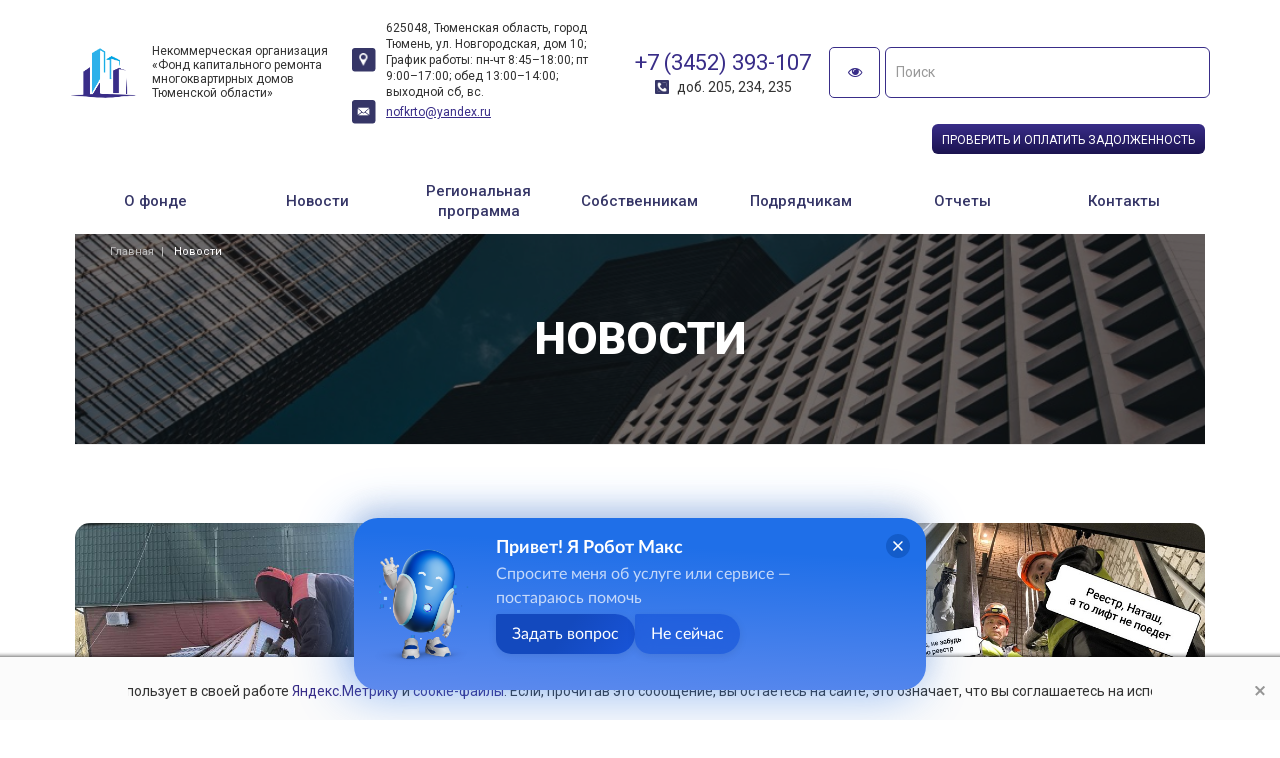

--- FILE ---
content_type: text/html; charset=UTF-8
request_url: http://fkr72.ru/news/?PAGEN_2=2
body_size: 78161
content:



<!DOCTYPE html>
<html>
<head>
	<meta name="viewport" content="width=device-width,initial-scale=1">
		

	<meta http-equiv="Content-Type" content="text/html; charset=UTF-8" />
<meta name="robots" content="index, follow" />
<meta name="description" content="Новости" />
<link href="/bitrix/js/ui/design-tokens/dist/ui.design-tokens.min.css?175204926923463" type="text/css"  rel="stylesheet" />
<link href="/bitrix/js/ui/fonts/opensans/ui.font.opensans.min.css?16974467732320" type="text/css"  rel="stylesheet" />
<link href="/bitrix/js/main/popup/dist/main.popup.bundle.min.css?175204938928056" type="text/css"  rel="stylesheet" />
<link href="/bitrix/cache/css/s1/simai.sovet/page_feac80b1b84ac377bdf33c5ec103a1b8/page_feac80b1b84ac377bdf33c5ec103a1b8_v1.css?17561045314113" type="text/css"  rel="stylesheet" />
<link href="/bitrix/cache/css/s1/simai.sovet/template_43bb090bec26ca8dd1b1e20c5ac11310/template_43bb090bec26ca8dd1b1e20c5ac11310_v1.css?1765440615519893" type="text/css"  data-template-style="true" rel="stylesheet" />
<link href="/bitrix/panel/main/popup.min.css?169744675020774" type="text/css"  data-template-style="true"  rel="stylesheet" />
<script>if(!window.BX)window.BX={};if(!window.BX.message)window.BX.message=function(mess){if(typeof mess==='object'){for(let i in mess) {BX.message[i]=mess[i];} return true;}};</script>
<script>(window.BX||top.BX).message({"JS_CORE_LOADING":"Загрузка...","JS_CORE_NO_DATA":"- Нет данных -","JS_CORE_WINDOW_CLOSE":"Закрыть","JS_CORE_WINDOW_EXPAND":"Развернуть","JS_CORE_WINDOW_NARROW":"Свернуть в окно","JS_CORE_WINDOW_SAVE":"Сохранить","JS_CORE_WINDOW_CANCEL":"Отменить","JS_CORE_WINDOW_CONTINUE":"Продолжить","JS_CORE_H":"ч","JS_CORE_M":"м","JS_CORE_S":"с","JSADM_AI_HIDE_EXTRA":"Скрыть лишние","JSADM_AI_ALL_NOTIF":"Показать все","JSADM_AUTH_REQ":"Требуется авторизация!","JS_CORE_WINDOW_AUTH":"Войти","JS_CORE_IMAGE_FULL":"Полный размер"});</script>

<script src="/bitrix/js/main/core/core.min.js?1756103715229643"></script>

<script>BX.Runtime.registerExtension({"name":"main.core","namespace":"BX","loaded":true});</script>
<script>BX.setJSList(["\/bitrix\/js\/main\/core\/core_ajax.js","\/bitrix\/js\/main\/core\/core_promise.js","\/bitrix\/js\/main\/polyfill\/promise\/js\/promise.js","\/bitrix\/js\/main\/loadext\/loadext.js","\/bitrix\/js\/main\/loadext\/extension.js","\/bitrix\/js\/main\/polyfill\/promise\/js\/promise.js","\/bitrix\/js\/main\/polyfill\/find\/js\/find.js","\/bitrix\/js\/main\/polyfill\/includes\/js\/includes.js","\/bitrix\/js\/main\/polyfill\/matches\/js\/matches.js","\/bitrix\/js\/ui\/polyfill\/closest\/js\/closest.js","\/bitrix\/js\/main\/polyfill\/fill\/main.polyfill.fill.js","\/bitrix\/js\/main\/polyfill\/find\/js\/find.js","\/bitrix\/js\/main\/polyfill\/matches\/js\/matches.js","\/bitrix\/js\/main\/polyfill\/core\/dist\/polyfill.bundle.js","\/bitrix\/js\/main\/core\/core.js","\/bitrix\/js\/main\/polyfill\/intersectionobserver\/js\/intersectionobserver.js","\/bitrix\/js\/main\/lazyload\/dist\/lazyload.bundle.js","\/bitrix\/js\/main\/polyfill\/core\/dist\/polyfill.bundle.js","\/bitrix\/js\/main\/parambag\/dist\/parambag.bundle.js"]);
</script>
<script>BX.Runtime.registerExtension({"name":"ui.design-tokens","namespace":"window","loaded":true});</script>
<script>BX.Runtime.registerExtension({"name":"ui.fonts.opensans","namespace":"window","loaded":true});</script>
<script>BX.Runtime.registerExtension({"name":"main.popup","namespace":"BX.Main","loaded":true});</script>
<script>BX.Runtime.registerExtension({"name":"popup","namespace":"window","loaded":true});</script>
<script>BX.Runtime.registerExtension({"name":"main.pageobject","namespace":"BX","loaded":true});</script>
<script>(window.BX||top.BX).message({"JS_CORE_LOADING":"Загрузка...","JS_CORE_NO_DATA":"- Нет данных -","JS_CORE_WINDOW_CLOSE":"Закрыть","JS_CORE_WINDOW_EXPAND":"Развернуть","JS_CORE_WINDOW_NARROW":"Свернуть в окно","JS_CORE_WINDOW_SAVE":"Сохранить","JS_CORE_WINDOW_CANCEL":"Отменить","JS_CORE_WINDOW_CONTINUE":"Продолжить","JS_CORE_H":"ч","JS_CORE_M":"м","JS_CORE_S":"с","JSADM_AI_HIDE_EXTRA":"Скрыть лишние","JSADM_AI_ALL_NOTIF":"Показать все","JSADM_AUTH_REQ":"Требуется авторизация!","JS_CORE_WINDOW_AUTH":"Войти","JS_CORE_IMAGE_FULL":"Полный размер"});</script>
<script>BX.Runtime.registerExtension({"name":"window","namespace":"window","loaded":true});</script>
<script>BX.Runtime.registerExtension({"name":"jquery","namespace":"window","loaded":true});</script>
<script>(window.BX||top.BX).message({"LANGUAGE_ID":"ru","FORMAT_DATE":"DD.MM.YYYY","FORMAT_DATETIME":"DD.MM.YYYY HH:MI:SS","COOKIE_PREFIX":"BITRIX_SM","SERVER_TZ_OFFSET":"10800","UTF_MODE":"Y","SITE_ID":"s1","SITE_DIR":"\/","USER_ID":"","SERVER_TIME":1769332986,"USER_TZ_OFFSET":0,"USER_TZ_AUTO":"Y","bitrix_sessid":"b5349b1768360ab873d106ff1b48e1ec"});</script>


<script  src="/bitrix/cache/js/s1/simai.sovet/kernel_main/kernel_main_v1.js?1756363956148431"></script>
<script src="/bitrix/js/main/popup/dist/main.popup.bundle.min.js?175610371566986"></script>
<script src="/bitrix/js/main/jquery/jquery-1.12.4.min.js?169744675097163"></script>
<script>BX.setJSList(["\/bitrix\/js\/main\/pageobject\/dist\/pageobject.bundle.js","\/bitrix\/js\/main\/core\/core_window.js","\/bitrix\/js\/main\/session.js","\/bitrix\/js\/main\/date\/main.date.js","\/bitrix\/js\/main\/core\/core_date.js","\/bitrix\/js\/main\/utils.js","\/bitrix\/components\/simai\/notificator\/templates\/.default\/script.js","\/bitrix\/templates\/simai.sovet\/framework\/include\/01_main\/01_jquery\/jquery-3.7.1.min.js","\/bitrix\/templates\/simai.sovet\/framework\/include\/01_main\/03_owlcarousel\/owl.carousel.min.js","\/bitrix\/templates\/simai.sovet\/framework\/include\/01_main\/script.js","\/bitrix\/templates\/simai.sovet\/framework\/include\/01_main\/01_jquery\/1jquery.js","\/bitrix\/templates\/simai.sovet\/framework\/include\/01_main\/01_jquery\/html5shiv.js","\/bitrix\/templates\/simai.sovet\/framework\/include\/01_main\/01_jquery\/jquery-ui.min.js","\/bitrix\/templates\/simai.sovet\/framework\/include\/01_main\/01_jquery\/jquery.easing.js","\/bitrix\/templates\/simai.sovet\/framework\/include\/01_main\/01_jquery\/jquery.hoverup.js","\/bitrix\/templates\/simai.sovet\/framework\/include\/01_main\/01_jquery\/jquery.metadata.js","\/bitrix\/templates\/simai.sovet\/framework\/include\/01_main\/01_jquery\/jquery.stellar.js","\/bitrix\/templates\/simai.sovet\/framework\/include\/01_main\/01_jquery\/respond.min.js","\/bitrix\/templates\/simai.sovet\/framework\/include\/01_main\/01_jquery\/wp.app.js","\/bitrix\/templates\/simai.sovet\/framework\/include\/01_main\/02 bootstrap\/bootstrap.min.js","\/bitrix\/templates\/simai.sovet\/framework\/include\/02_assets\/bootstrap-mobile-menu\/wp.app.js","\/bitrix\/templates\/simai.sovet\/framework\/include\/02_assets\/fancybox\/jquery.fancybox.pack.js","\/bitrix\/templates\/simai.sovet\/framework\/include\/02_assets\/hover-dropdown\/bootstrap-hover-dropdown.min.js","\/bitrix\/templates\/simai.sovet\/framework\/include\/02_assets\/layerslider\/js\/greensock.js","\/bitrix\/templates\/simai.sovet\/framework\/include\/02_assets\/layerslider\/js\/layerslider.kreaturamedia.jquery.js","\/bitrix\/templates\/simai.sovet\/framework\/include\/02_assets\/layerslider\/js\/layerslider.transitions.js","\/bitrix\/templates\/simai.sovet\/framework\/include\/02_assets\/milestone-counter\/jquery.countTo.js","\/bitrix\/templates\/simai.sovet\/framework\/include\/02_assets\/mixitup\/jquery.mixitup.init.js","\/bitrix\/templates\/simai.sovet\/framework\/include\/02_assets\/mixitup\/jquery.mixitup.js","\/bitrix\/templates\/simai.sovet\/framework\/include\/02_assets\/page-scroller\/jquery.ui.totop.min.js","\/bitrix\/templates\/simai.sovet\/framework\/include\/02_assets\/responsive-mobile-nav\/js\/jquery.dlmenu.autofill.js","\/bitrix\/templates\/simai.sovet\/framework\/include\/02_assets\/responsive-mobile-nav\/js\/jquery.dlmenu.js","\/bitrix\/templates\/simai.sovet\/framework\/include\/02_assets\/waypoints\/waypoints.min.js"]);</script>
<script>BX.setCSSList(["\/bitrix\/templates\/simai.sovet\/components\/bitrix\/news\/news-comment-blog\/bitrix\/news.list\/.default\/style.css","\/bitrix\/components\/bitrix\/system.pagenavigation\/templates\/round\/style.css","\/bitrix\/components\/simai\/template.special\/templates\/simai.sovet\/style.css","\/bitrix\/components\/simai\/template.header\/templates\/simai.sovet.new\/style.css","\/bitrix\/templates\/simai.sovet\/components\/bitrix\/search.form\/top_new\/style.css","\/bitrix\/templates\/simai.sovet\/components\/bitrix\/menu\/3level-horizontal-standard-new\/style.css","\/bitrix\/components\/bitrix\/breadcrumb\/templates\/universal\/style.css","\/bitrix\/templates\/simai.sovet\/components\/bitrix\/menu\/3level-vertical-standard-new\/style.css","\/bitrix\/templates\/simai.sovet\/components\/bitrix\/menu\/left.catalog.new\/style.css","\/bitrix\/components\/simai\/template.footer\/templates\/simai.sovet.new\/style.css","\/bitrix\/components\/simai\/notificator\/templates\/.default\/style.css","\/bitrix\/templates\/simai.sovet\/styles.css","\/bitrix\/templates\/simai.sovet\/template_styles.css","\/bitrix\/templates\/simai.sovet\/framework\/include\/02_assets\/owlcarousel\/owl.carousel.min.css","\/bitrix\/templates\/simai.sovet\/framework\/include\/02_assets\/owlcarousel\/owl.theme.default.min.css","\/bitrix\/templates\/simai.sovet\/framework\/include\/01_main\/02 bootstrap\/bootstrap.min.css","\/bitrix\/templates\/simai.sovet\/framework\/include\/02_assets\/fancybox\/jquery.fancybox.css","\/bitrix\/templates\/simai.sovet\/framework\/include\/02_assets\/layerslider\/css\/layerslider.css","\/bitrix\/templates\/simai.sovet\/framework\/include\/03_icons\/flag-icon\/css\/flag-icon.min.css","\/bitrix\/templates\/simai.sovet\/framework\/include\/03_icons\/font-awesome\/css\/font-awesome.min.css","\/bitrix\/templates\/simai.sovet\/framework\/include\/04_template\/b4util.css","\/bitrix\/templates\/simai.sovet\/framework\/include\/04_template\/bg.css","\/bitrix\/templates\/simai.sovet\/framework\/include\/04_template\/boomerang.css","\/bitrix\/templates\/simai.sovet\/framework\/include\/04_template\/cards_fw4_anim.css","\/bitrix\/templates\/simai.sovet\/framework\/include\/04_template\/flex.css","\/bitrix\/templates\/simai.sovet\/framework\/include\/04_template\/helpers.css","\/bitrix\/templates\/simai.sovet\/framework\/include\/04_template\/visual.css"]);</script>
<!--[if lt IE 9]><link href="/bitrix/templates/simai.sovet/framework/include/02_assets/sky-forms/sky-forms-ie8.css"<![endif]-->
<link href="/bitrix/templates/simai.sovet/framework/color/color.css" type="text/css" data-template-style="true" rel="stylesheet" id="WpStyle">



<script  src="/bitrix/cache/js/s1/simai.sovet/template_df2d0db63989721210f76a9d7bf20f6d/template_df2d0db63989721210f76a9d7bf20f6d_v1.js?1756104050816371"></script>

    	<title>Новости</title>
	<link rel="icon" href="/favicon.ico" type="image/ico">

	<link href="/bitrix/templates/simai.sovet/css/custom.css" type="text/css" data-template-style="true" rel="stylesheet">
	<script src="/bitrix/templates/simai.sovet/framework/include/01_main/03_owlcarousel/owl.carousel.min.js"></script>

	<link rel="preconnect" href="https://fonts.googleapis.com">
	<link rel="preconnect" href="https://fonts.gstatic.com" crossorigin>
	<link href="https://fonts.googleapis.com/css2?family=Roboto:wght@100;300;400;500;700;900&display=swap" rel="stylesheet">
    <link href="https://fonts.googleapis.com/css2?family=Inter&display=swap" rel="stylesheet">

	<!-- Yandex.Metrika counter -->
	<script type="text/javascript" >
	   (function(m,e,t,r,i,k,a){m[i]=m[i]||function(){(m[i].a=m[i].a||[]).push(arguments)};
	   m[i].l=1*new Date();
	   for (var j = 0; j < document.scripts.length; j++) {if (document.scripts[j].src === r) { return; }}
	   k=e.createElement(t),a=e.getElementsByTagName(t)[0],k.async=1,k.src=r,a.parentNode.insertBefore(k,a)})
	   (window, document, "script", "https://mc.yandex.ru/metrika/tag.js", "ym");

	   ym(101362122, "init", {
			clickmap:true,
			trackLinks:true,
			accurateTrackBounce:true
	   });
	</script>
	<noscript><div><img src="https://mc.yandex.ru/watch/101362122" style="position:absolute; left:-9999px;" alt="" /></div></noscript>
	<!-- /Yandex.Metrika counter -->

    <!-- Robot Max Widget -->
    <script src="https://max-dev.test.gosuslugi.ru/iframe/boot/boot.js"></script>
	<!-- /Robot Max Widget -->
</head>

	<body
	class="background-fixed body-bg-11" 
		>



		<div class="body-wrap ">


<script type="text/javascript">
	$(function() {
		$(".image-on").on("click",function(){
			  $(".image-on").hide();
			  $(".image-off").show();
			  $.ajax(
									{type: "POST",
									url: "/bitrix/components/simai/template.special/templates/simai.sovet/ajax.php",
									data: "type=MAIN&param=IMAGE&value=special-image-on",
});
			  
		});
		$(".image-off").on("click",function(){
			  $(".image-off").hide();
			  $(".image-on").show();
			   $.ajax(
									{type: "POST",
									url: "/bitrix/components/simai/template.special/templates/simai.sovet/ajax.php",
									data: "type=MAIN&param=IMAGE&value=special-image-off",
});
		});			
		$(".return-normal").on("click",function(){
			  $(".return-normal").hide();
			  $(".return-eye").show();
			   $.ajax(
									{type: "POST",
									url: "/bitrix/components/simai/template.special/templates/simai.sovet/ajax.php",
									data: "type=MAIN&param=SPECIAL&value=off",
});
		});	
		$(".return-eye").on("click",function(){
			  $(".return-eye").hide();
			  $(".return-normal").show();
			  
			  $.ajax(
									{type: "POST",
									url: "/bitrix/components/simai/template.special/templates/simai.sovet/ajax.php",
									data: "type=MAIN&param=SPECIAL&value=on",
});
		});
		
		
	$("[data-aa-on]").on("click",function(){	  
		$.ajax(
									{type: "POST",
									url: "/bitrix/components/simai/template.special/templates/simai.sovet/ajax.php",
									data: "type=MAIN&param=SPECIAL&value=on",});
									
		var specdefault="special-aaVersion-on special-color-white special-font-small special-image-on special-fonttype-default";
        $('body').addClass(specdefault);
        $("#WpStyle").attr("href", "/bitrix/templates/simai.sovet/framework/color/white.css");
		$.ajax(
									{type: "POST",
									url: "/bitrix/components/simai/template.special/templates/simai.sovet/ajax.php",
									data: "type=MAIN&param=special-color&value=white",
});

      	$.ajax(
									{type: "POST",
									url: "/bitrix/components/simai/template.special/templates/simai.sovet/ajax.php",
									data: "type=MAIN&param=special-font&value=small",
});

       	$.ajax(
									{type: "POST",
									url: "/bitrix/components/simai/template.special/templates/simai.sovet/ajax.php",
									data: "type=MAIN&param=special-image&value=on",
});
		return false;
    });

	$("[data-aa-off]").on("click",function(){	  
			  $.ajax(
									{type: "POST",
									url: "/bitrix/components/simai/template.special/templates/simai.sovet/ajax.php",
									data: "type=MAIN&param=SPECIAL&value=off",
});

    	var htmlCurrentClass = $('body').prop('class'),
		clearSpecialClasses = htmlCurrentClass.replace(/special-([a-z,A-Z,-]+)/g, '');
		$('body').prop('class', clearSpecialClasses);
		$("#WpStyle").attr("href", "/bitrix/templates/simai.sovet/framework/color/color.css");
		$(".image-on").hide();
		$(".image-off").show();
	    return false;
		});	
		
		
		
		$(".special-settings a").on("click",function(){	
		     data=$(this).data();
			 console.log(data);
             $html = $('body');
			 htmlCurrentClass = $html.prop('class');
             for (var key in data) {
				var reg = new RegExp("special-"+key+"-[^ ]{1,}", "g");
				htmlCurrentClass=htmlCurrentClass.replace(reg, "special-"+key+"-"+data[key]);
							  $.ajax(
									{type: "POST",
									url: "/bitrix/components/simai/template.special/templates/simai.sovet/ajax.php",
									data: "type=MAIN&param=special-"+key+"&value="+data[key],});
				if(key=="color")
				{
					if(data[key]=="white")  $("#WpStyle").attr("href", "/bitrix/templates/simai.sovet/framework/color/white.css");
				    if(data[key]=="black")$("#WpStyle").attr("href", "/bitrix/templates/simai.sovet/framework/color/black.css");
				    if(data[key]=="yellow")$("#WpStyle").attr("href", "/bitrix/templates/simai.sovet/framework/color/yellow.css");
				    if(data[key]=="blue")$("#WpStyle").attr("href", "/bitrix/templates/simai.sovet/framework/color/blue.css");
				}
			}
        
        $html.prop('class',htmlCurrentClass);
	    return false;
		});	
		
	});	
</script>
<div class="special-settings bg-lgrey">
<div class="row pt-10 pb-5 f-18" style="letter-spacing:normal !important;">
		<div class="col-md-2 lh-40 text-center">
			<div><span style="font-size: 16px !important;">Цветовая схема: </span></div>
			<div>
			  <a href="#" style="font-size: 16px !important;" class="theme white" data-color="white">C</a>
			  <a href="#" style="font-size: 16px !important;" class="theme black" data-color="black">C</a>
			  <a href="#" style="font-size: 16px !important;" class="theme yellow" data-color="yellow">C</a>	
			  <a href="#" style="font-size: 16px !important;" class="theme blue" data-color="blue">C</a>
			</div>
		</div>
	    <div class="col-md-2 lh-40 text-center">
		   <div>
			 <span style="font-size: 16px !important;">Шрифт</span>
		   </div>
		   <div>
		     <a href="#" data-fonttype="arial" class="theme white" style="font-size: 12px;">Arial</a>
		     <a href="#" data-fonttype="times" class="theme white" style="font-size: 12px;">Times New Roman</a>
		   </div>
		</div>		
		<div class="col-md-2 lh-40 text-center">
			    <div>
				  <span style="font-size: 16px !important;">Размер шрифта</span>
				</div>
			   <div>
				<a href="#" data-font="small" style="font-size: 20px !important;" title="Нормальный размер шрифта">A</a>
				<a href="#" data-font="medium" style="font-size: 24px !important;"  title="Увеличенный размер шрифта">A</a>
				<a href="#" data-font="big" style="font-size: 28px !important;"  title="Большой размер шрифта">A</a>		
              </div>				
		</div>
		<div class="col-md-2 lh-40 text-center">
		   <div>
			 <span style="font-size: 16px !important;">Кернинг</span>
		   </div>
		   <div>
		     <a href="#" data-kerning="small" style="font-size: 20px;">1</a>
		     <a href="#" data-kerning="normal" style="font-size: 20px;">2</a>
			 <a href="#" data-kerning="big" style="font-size: 20px;">3</a>
		   </div>
		</div>
	
		<div class="col-md-2 lh-40 text-center">
		  <div>
			 <span style="font-size: 16px !important;">  Изображения: </span>
		  </div>
		  <div>
			  <a class="image-on a-current" data-image="on" href="#"  style="display: none;"> <i class="fa fa-toggle-off f-24"></i></a>
			  <a class="image-off" data-image="off" href="#"  ><i class="fa fa-toggle-on f-24"></i></a>
		  </div>
		</div>	
		<div class="col-md-2 text-left">
			  <a href="/?set-aa=normal" data-aa-off class="btn btn-base return-normal f-18 mt-35">Обычная версия</a>
		</div>	
 </div>	
</div>	

<header class="header">
	<div class="container">
		<div class="header__inner">
			<div class="header__info">
				<div class="header__info__items">
					<div class="header__info__item header__logo">
						<a href="/" class="header__info__logo__link">
							<img class="mr-20" src="/images/logo/logo.png" data-bx-app-ex-src="/images/logo/logo.png">						</a>
						<p class="header__info__logo__text d-none d-xl-block">
							Некоммерческая организация<br>«Фонд капитального ремонта<br>многоквартирных домов Тюменской области»						</p>
					</div>
					<div class="header__info__item">
						<div class="header__info__contacts">
							<div class="header__info__contacts__item">
								<img src="/images/icons/location.svg" alt="">
								<p class="header__info__contact__text">
									625048, Тюменская область, город Тюмень, ул. Новгородская, дом 10; График работы: пн-чт 8:45–18:00; пт 9:00–17:00; обед 13:00–14:00; выходной сб, вс.								</p>
							</div>
							<div class="header__info__contacts__item">
								<img src="/images/icons/mail.svg" alt="">
								<p class="header__info__contact__text header__info__contact__mail">
									<a href="mailto:nofkrto@yandex.ru">nofkrto@yandex.ru</a>
								</p>
							</div>
						</div>
					</div>
					<div class="header__info__item">
						<p class="header__info__phone footer__phone">
														<a href="tel:+73452393107">+7 (3452) 393-107</a>
						</p>
						<div class="header__info__phone__additional">
							<img class="header__img__mini" src="/images/icons/phone.svg" alt="#">
							<p class=" footer__contact__text">
								доб. 205, 234, 235							</p>
						</div>
					</div>

										<span   data-aa-on="" class="right switch-vision return-eye">
						<a class="btn btn-eye-new" title="Версия для слабовидящих" href="/?set-aa=special">
							<i class="fa fa-eye"></i>
						</a>
					</span>

					<span style="display: none;" class="right return-normal" data-aa-off>
						<a class="btn btn-eye-new" title="Обычная версия" href="/?set-aa=normal" >
							<i class="fa fa-eye-slash"></i>
						</a>
					</span>

					<form action="/search/index.php" class="search-form form-horizontal form-light" role="form">
    <div class="input-group">
                    <input type="text" name="q" value="" class="input-with-image search-form__header search-input form-control" placeholder="Поиск"/>
        		    </div>
</form>


					
				</div>

				<div class="header__info__item">
					<a href="http://178.46.158.50:8765/?utm_source=fkr72_ru" target="_blank" class="strange-link">Проверить и оплатить задолженность</a>
				</div>

			</div>
			<nav class="header__menu">
				<ul class="header__menu__list nav navbar-nav navbar-left">

	
	
					<li class="header__menu__list__item dropdown">
				<a href="/about/" class="header__menu__list__link dropdown-toggle hidden-xs"  data-hover="dropdown" data-close-others="true">О фонде</a>
				<a href="/about/" class="header__menu__list__link dropdown-toggle visible-xs" data-toggle="dropdown"  data-hover="dropdown" data-close-others="true">О фонде</a>
				<ul class="dropdown-menu">
		
	
	

	
	
					<li><a href="/about/constituent-documents/">Учредительные документы</a></li>
		
	
	

	
	
					<li><a href="/about/board-trustees/">Попечительский совет</a></li>
		
	
	

	
	
					<li><a href="/about/public-council/">Общественный совет</a></li>
		
	
	

	
	
					<li><a href="/about/management/">Руководство</a></li>
		
	
	

	
	
					<li><a href="/about/kontroliruyushchie-organy/">Контролирующие органы</a></li>
		
	
	

	
	
					<li><a href="/about/anti-corruption/">Противодействие коррупции</a></li>
		
	
	

	
	
					<li><a href="/about/policy/">Политика по обработке персональных данных НО 'ФКР ТО'</a></li>
		
	
	

			</ul></li>	
	
					<li class="header__menu__list__item active"><a href="/news/" class="header__menu__list__link">Новости</a></li>
		
	
	

	
	
					<li class="header__menu__list__item dropdown">
				<a href="/owners/" class="header__menu__list__link dropdown-toggle hidden-xs"  data-hover="dropdown" data-close-others="true">Региональная программа</a>
				<a href="/owners/" class="header__menu__list__link dropdown-toggle visible-xs" data-toggle="dropdown"  data-hover="dropdown" data-close-others="true">Региональная программа</a>
				<ul class="dropdown-menu">
		
	
	

	
	
					<li><a href="/owners/detail/regionalnaya-programma-kapitalnogo-remonta/">Региональная программа капитального ремонта</a></li>
		
	
	

	
	
					<li ><a href="/owners/kratkosrochnyy-plan/" class="parent">Краткосрочный план</a>
				<ul class="dropdown-menu">
		
	
	

	
	
					<li><a href="/owners/kratkosrochnyy-plan-2021-2023/">Краткосрочный план 2021-2023</a></li>
		
	
	

	
	
					<li><a href="/owners/kratkosrochnyy-plan-2024-2026/">Краткосрочный план 2024-2026</a></li>
		
	
	

			</ul></li>	
	
					<li><a href="/owners/normativnye-pravovye-akty-reguliruyushchie-poryadok-provedeniya-kapitalnogo-remonta-v-ramkakh-realizatsii-regionalnoy-programmy/">Нормативные правовые акты, регулирующие порядок проведения капитального ремонта в рамках реализации региональной программы</a></li>
		
	
	

	
	
					<li><a href="/owners/kapitalnyy-remont-obshchego-imushchestva/">Капитальный ремонт общего имущества</a></li>
		
	
	

	
	
					<li><a href="/owners/detail/prava-i-obyazannosti-regionalnogo-operatora/">Права и обязанности регионального оператора</a></li>
		
	
	

	
	
					<li><a href="/owners/detail/prava-i-obyazannosti-sobstvennikov/">Права и обязанности собственников</a></li>
		
	
	

	
	
					<li><a href="/owners/detail/reglament-vzaimootnosheniy-fonda-s-sobstvennikami-pomeshcheniy-v-mkd/">Регламент взаимоотношений Фонда с собственниками помещений в МКД</a></li>
		
	
	

	
	
					<li ><a href="/owners/o-formirovanii-fonda/" class="parent">О формировании фонда</a>
				<ul class="dropdown-menu">
		
	
	

	
	
					<li><a href="/owners/detail/instruktsiya-po-vyboru-sposoba-formirovaniya-fonda/">Инструкция по выбору способа формирования фонда</a></li>
		
	
	

	
	
					<li><a href="/owners/detail/reestr-mkd-po-sposobu-formirovaniya-fonda/">Реестр МКД по способу формирования фонда</a></li>
		
	
	

	
	
					<li><a href="/owners/detail/rekomendatsii-po-provedeniyu-obshchego-sobraniya/">Рекомендации по проведению общего собрания</a></li>
		
	
	

			</ul></li>	
	
					<li><a href="/owners/predlozheniya-sobstvennikam-o-provedenii-kapitalnogo-remonta/">Предложения собственникам о проведении капитального ремонта</a></li>
		
	
	

	
	
					<li><a href="/owners/shablony-dokumentov-i-obraztsy-zayavleniy/">Шаблоны документов и образцы заявлений</a></li>
		
	
	

	
	
					<li ><a href="/owners/perechen-kategoriy-grazhdan-imeyushchikh-pravo-na-poluchenie-lgot/" class="parent">Перечень категорий граждан, имеющих право на получение льгот</a>
				<ul class="dropdown-menu">
		
	
	

	
	
					<li><a href="/owners/detail/mesta-obrashcheniy-za-sotsialnoy-pomoshchyu/">Места обращений за социальной помощью</a></li>
		
	
	

			</ul></li>	
	
					<li ><a href="/owners/sposoby-oplaty-vznosov-peni-gosposhliny-za-kapitalnyy-remont/" class="parent">Способы оплаты взносов, пени, госпошлины за капитальный ремонт</a>
				<ul class="dropdown-menu">
		
	
	

	
	
					<li><a href="/owners/perechen-bankov/">Перечень банков</a></li>
		
	
	

	
	
					<li><a href="/owners/rekvizity-dlya-platyezhnykh-dokumentov/">Реквизиты для платёжных документов</a></li>
		
	
	

			</ul></li>	
	
					<li><a href="/owners/detail/broshyura-ob-organizatsii-kapitalnogo-remonta/">Брошюра об организации капитального ремонта</a></li>
		
	
	

	
	
					<li><a href="http://178.46.158.50:8765/?utm_source=fkr72_ru" target=_blank">Узнать задолженность</a></li>
		
	
	

			</ul></li>	
	
					<li class="header__menu__list__item dropdown">
				<a href="#" class="header__menu__list__link dropdown-toggle hidden-xs"  data-hover="dropdown" data-close-others="true">Собственникам</a>
				<a href="#" class="header__menu__list__link dropdown-toggle visible-xs" data-toggle="dropdown"  data-hover="dropdown" data-close-others="true">Собственникам</a>
				<ul class="dropdown-menu">
		
	
	

	
	
					<li><a href="https://витрина.фрт.рф/overhaul" target=_blank">Найти свой дом в региональной программе</a></li>
		
	
	

	
	
					<li><a href="http://178.46.158.50:8765/?utm_source=fkr72_ru" target=_blank">Проверить и оплатить задолженность</a></li>
		
	
	

	
	
					<li><a href="/owners/sposoby-oplaty-vznosov-peni-gosposhliny-za-kapitalnyy-remont/">Способы оплаты</a></li>
		
	
	

	
	
					<li><a href="/contacts/">Сообщить о неполучении квитанции</a></li>
		
	
	

	
	
					<li><a href="/upload/docs/О предоставлении информации спецдепозит.pdf" target=_blank">Владельцам специальных счетов</a></li>
		
	
	

	
	
					<li><a href="/contacts/">Задать вопрос или написать сообщение</a></li>
		
	
	

	
	
					<li><a href="https://fkr72.ru/owners/detail/shablon-zayavleniya-o-vozvrate-denezhnykh-sredstv/">Заявление о возврате</a></li>
		
	
	

			</ul></li>	
	
					<li class="header__menu__list__item "><a href="/upload/docs/Брошюра.pdf" target=_blank" class="header__menu__list__link">Подрядчикам</a></li>
		
	
	

	
	
					<li class="header__menu__list__item dropdown">
				<a href="/reports/" class="header__menu__list__link dropdown-toggle hidden-xs"  data-hover="dropdown" data-close-others="true">Отчеты</a>
				<a href="/reports/" class="header__menu__list__link dropdown-toggle visible-xs" data-toggle="dropdown"  data-hover="dropdown" data-close-others="true">Отчеты</a>
				<ul class="dropdown-menu">
		
	
	

	
	
					<li><a href="/reports/auditorskie-zaklyucheniya/">Аудиторские заключения</a></li>
		
	
	

	
	
					<li ><a href="/reports/ezhekvartalnyy-otchet-regionalnogo-operatora-v-sootvetstvii-s-prikazom-ministerstva-stroitelstva-i-zhkkh-pf-ot-30-12-2015-g-965-pr/" class="parent">Ежеквартальный отчет регионального оператора в соответствии с приказом Министерства строительства и ЖКХ PФ от 30.12.2015 г. № 965/пр</a>
				<ul class="dropdown-menu">
		
	
	

	
	
					<li><a href="/reports/abatskiy-rayon/">Абатский район</a></li>
		
	
	

	
	
					<li><a href="/reports/armizonskiy-rayon/">Армизонский район</a></li>
		
	
	

	
	
					<li><a href="/reports/aromashevskiy-rayon/">Аромашевский район</a></li>
		
	
	

	
	
					<li><a href="/reports/berdyuzhskiy-rayon/">Бердюжский район</a></li>
		
	
	

	
	
					<li><a href="/reports/vagayskiy-rayon/">Вагайский район</a></li>
		
	
	

	
	
					<li><a href="/reports/vikulovskiy-rayon/">Викуловский район</a></li>
		
	
	

	
	
					<li><a href="/reports/g-zavodoukovsk/">г. Заводоуковск</a></li>
		
	
	

	
	
					<li><a href="/reports/g-ishim/">г. Ишим</a></li>
		
	
	

	
	
					<li><a href="/reports/g-tobolsk/">г. Тобольск</a></li>
		
	
	

	
	
					<li><a href="/reports/g-tyumen/">г. Тюмень</a></li>
		
	
	

	
	
					<li><a href="/reports/g-yalutorovsk/">г. Ялуторовск</a></li>
		
	
	

	
	
					<li><a href="/reports/golyshmanovskiy-rayon/">Голышмановский район</a></li>
		
	
	

	
	
					<li><a href="/reports/zavodoukovskiy-rayon/">Заводоуковский район</a></li>
		
	
	

	
	
					<li><a href="/reports/isetskiy-rayon/">Исетский район</a></li>
		
	
	

	
	
					<li><a href="/reports/ishimskiy-rayon/">Ишимский район</a></li>
		
	
	

	
	
					<li><a href="/reports/kazanskiy-rayon/">Казанский район</a></li>
		
	
	

	
	
					<li><a href="/reports/nizhnetavdinskiy-rayon/">Нижнетавдинский район</a></li>
		
	
	

	
	
					<li><a href="/reports/omutinskiy-rayon/">Омутинский район</a></li>
		
	
	

	
	
					<li><a href="/reports/sladkovskiy-rayon/">Сладковский район</a></li>
		
	
	

	
	
					<li><a href="/reports/sorokinskiy-rayon/">Сорокинский район</a></li>
		
	
	

	
	
					<li><a href="/reports/tobolskiy-rayon/">Тобольский район</a></li>
		
	
	

	
	
					<li><a href="/reports/tyumenskiy-rayon/">Тюменский район</a></li>
		
	
	

	
	
					<li><a href="/reports/uvatskiy-rayon/">Уватский район</a></li>
		
	
	

	
	
					<li><a href="/reports/uporovskiy-rayon/">Упоровский район</a></li>
		
	
	

	
	
					<li><a href="/reports/yurginskiy-rayon/">Юргинский район</a></li>
		
	
	

	
	
					<li><a href="/reports/yalutorovskiy-rayon/">Ялуторовский район</a></li>
		
	
	

	
	
					<li><a href="/reports/yarkovskiy-rayon/">Ярковский район</a></li>
		
	
	

	
	
					<li><a href="/reports/akty-vypolnennykh-rabot/">Акты выполненных работ</a></li>
		
	
	

			</ul></li>	
	
					<li><a href="/reports/godovaya-otchetnost-no-fkr-to/">Годовая отчетность НО &quot;ФКР ТО&quot;</a></li>
		
	
	

			</ul></li>	
	
					<li class="header__menu__list__item "><a href="/contacts/" class="header__menu__list__link">Контакты</a></li>
		
	
	

</ul>
			</nav>

					
			<div class="pg-opt">				<div class="container page__main__h__container">
					<div class="row">
						<div class="col-xs-12 h__breadcrumb">
							<link href="/bitrix/css/main/font-awesome.css?169744675028777" type="text/css" rel="stylesheet" />
<div class="bx-breadcrumb" itemprop="http://schema.org/breadcrumb" itemscope itemtype="http://schema.org/BreadcrumbList">
				<div class="bx-breadcrumb-item" id="bx_breadcrumb_0" itemprop="itemListElement" itemscope itemtype="http://schema.org/ListItem">
					<a class="bx-breadcrumb-item-link" href="/" title="Главная" itemprop="item">
						<span class="bx-breadcrumb-item-text" itemprop="name">Главная</span>
					</a>
					<meta itemprop="position" content="1" />
				</div>
				<div class="bx-breadcrumb-item">
					<span class="bx-breadcrumb-item-text">Новости</span>
				</div></div>						</div>

						<div class="h__banner" style="background-image: url('/images/main/header_bc.png');">
							<h1 class="h__banner__text">Новости</h1>
						</div>

											</div>
				</div>
			</div>
		</div>

		<div class="header__inner__mobile">
			<div class="header__mobile__content">
				<div class="header__mobile__logo">
					<a href="/" class="header__mobile__logo__link">
						<img class="mr-20" src="/images/logo/logo.png" data-bx-app-ex-src="/images/logo/logo.png">					</a>
					<p class="header__info__mobile__logo__text">
						Некоммерческая организация<br>«Фонд капитального ремонта<br>многоквартирных домов Тюменской области»					</p>
				</div>

				<div class="header__mobile__menu__btn__container">
					<a href="#" class="header__mobile__menu__btn" data-toggle="collapse" data-target=".navbar-collapse">
						<i class="fa fa-bars"></i>
					</a>
				</div>

				<div class="header__mobile__menu__dropdown__container hidden">
					
<nav class="header__menu__mobile">

			<ul class="header__menu__list nav navbar-nav navbar-left">
							
												<li class="header__menu__list__item row dropdown">
						<a href="/about/" class="header__menu__list__link dropdown-toggle col-xs-10"  data-hover="dropdown" data-close-others="true">О фонде</a>
						<a href="/about/" class="header__menu__list__link dropdown-toggle dropdown-arrow col-xs-2" data-toggle="dropdown"  data-hover="dropdown" data-close-others="true"><i class="fa fa-angle-down" aria-hidden="true"></i></a>
						<ul class="dropdown-menu">
								
										
												<li><a href="/about/constituent-documents/">Учредительные документы</a></li>
								
										
												<li><a href="/about/board-trustees/">Попечительский совет</a></li>
								
										
												<li><a href="/about/public-council/">Общественный совет</a></li>
								
										
												<li><a href="/about/management/">Руководство</a></li>
								
										
												<li><a href="/about/kontroliruyushchie-organy/">Контролирующие органы</a></li>
								
										
												<li><a href="/about/anti-corruption/">Противодействие коррупции</a></li>
								
										
												<li><a href="/about/policy/">Политика по обработке персональных данных НО 'ФКР ТО'</a></li>
								
												</ul></li>					
												<li class="header__menu__list__item active"><a href="/news/" class="header__menu__list__link">Новости</a></li>
								
										
												<li class="header__menu__list__item row dropdown">
						<a href="/owners/" class="header__menu__list__link dropdown-toggle col-xs-10"  data-hover="dropdown" data-close-others="true">Региональная программа</a>
						<a href="/owners/" class="header__menu__list__link dropdown-toggle dropdown-arrow col-xs-2" data-toggle="dropdown"  data-hover="dropdown" data-close-others="true"><i class="fa fa-angle-down" aria-hidden="true"></i></a>
						<ul class="dropdown-menu">
								
										
												<li><a href="/owners/detail/regionalnaya-programma-kapitalnogo-remonta/">Региональная программа капитального ремонта</a></li>
								
										
												<li ><a href="/owners/kratkosrochnyy-plan/" class="parent">Краткосрочный план</a>
						<ul class="dropdown-menu">
								
										
												<li><a href="/owners/kratkosrochnyy-plan-2021-2023/">Краткосрочный план 2021-2023</a></li>
								
										
												<li><a href="/owners/kratkosrochnyy-plan-2024-2026/">Краткосрочный план 2024-2026</a></li>
								
												</ul></li>					
												<li><a href="/owners/normativnye-pravovye-akty-reguliruyushchie-poryadok-provedeniya-kapitalnogo-remonta-v-ramkakh-realizatsii-regionalnoy-programmy/">Нормативные правовые акты, регулирующие порядок проведения капитального ремонта в рамках реализации региональной программы</a></li>
								
										
												<li><a href="/owners/kapitalnyy-remont-obshchego-imushchestva/">Капитальный ремонт общего имущества</a></li>
								
										
												<li><a href="/owners/detail/prava-i-obyazannosti-regionalnogo-operatora/">Права и обязанности регионального оператора</a></li>
								
										
												<li><a href="/owners/detail/prava-i-obyazannosti-sobstvennikov/">Права и обязанности собственников</a></li>
								
										
												<li><a href="/owners/detail/reglament-vzaimootnosheniy-fonda-s-sobstvennikami-pomeshcheniy-v-mkd/">Регламент взаимоотношений Фонда с собственниками помещений в МКД</a></li>
								
										
												<li ><a href="/owners/o-formirovanii-fonda/" class="parent">О формировании фонда</a>
						<ul class="dropdown-menu">
								
										
												<li><a href="/owners/detail/instruktsiya-po-vyboru-sposoba-formirovaniya-fonda/">Инструкция по выбору способа формирования фонда</a></li>
								
										
												<li><a href="/owners/detail/reestr-mkd-po-sposobu-formirovaniya-fonda/">Реестр МКД по способу формирования фонда</a></li>
								
										
												<li><a href="/owners/detail/rekomendatsii-po-provedeniyu-obshchego-sobraniya/">Рекомендации по проведению общего собрания</a></li>
								
												</ul></li>					
												<li><a href="/owners/predlozheniya-sobstvennikam-o-provedenii-kapitalnogo-remonta/">Предложения собственникам о проведении капитального ремонта</a></li>
								
										
												<li><a href="/owners/shablony-dokumentov-i-obraztsy-zayavleniy/">Шаблоны документов и образцы заявлений</a></li>
								
										
												<li ><a href="/owners/perechen-kategoriy-grazhdan-imeyushchikh-pravo-na-poluchenie-lgot/" class="parent">Перечень категорий граждан, имеющих право на получение льгот</a>
						<ul class="dropdown-menu">
								
										
												<li><a href="/owners/detail/mesta-obrashcheniy-za-sotsialnoy-pomoshchyu/">Места обращений за социальной помощью</a></li>
								
												</ul></li>					
												<li ><a href="/owners/sposoby-oplaty-vznosov-peni-gosposhliny-za-kapitalnyy-remont/" class="parent">Способы оплаты взносов, пени, госпошлины за капитальный ремонт</a>
						<ul class="dropdown-menu">
								
										
												<li><a href="/owners/perechen-bankov/">Перечень банков</a></li>
								
										
												<li><a href="/owners/rekvizity-dlya-platyezhnykh-dokumentov/">Реквизиты для платёжных документов</a></li>
								
												</ul></li>					
												<li><a href="/owners/detail/broshyura-ob-organizatsii-kapitalnogo-remonta/">Брошюра об организации капитального ремонта</a></li>
								
										
												<li><a href="http://178.46.158.50:8765/?utm_source=fkr72_ru" target=_blank">Узнать задолженность</a></li>
								
												</ul></li>					
												<li class="header__menu__list__item row dropdown">
						<a href="#" class="header__menu__list__link dropdown-toggle col-xs-10"  data-hover="dropdown" data-close-others="true">Собственникам</a>
						<a href="#" class="header__menu__list__link dropdown-toggle dropdown-arrow col-xs-2" data-toggle="dropdown"  data-hover="dropdown" data-close-others="true"><i class="fa fa-angle-down" aria-hidden="true"></i></a>
						<ul class="dropdown-menu">
								
										
												<li><a href="https://витрина.фрт.рф/overhaul" target=_blank">Найти свой дом в региональной программе</a></li>
								
										
												<li><a href="http://178.46.158.50:8765/?utm_source=fkr72_ru" target=_blank">Проверить и оплатить задолженность</a></li>
								
										
												<li><a href="/owners/sposoby-oplaty-vznosov-peni-gosposhliny-za-kapitalnyy-remont/">Способы оплаты</a></li>
								
										
												<li><a href="/contacts/">Сообщить о неполучении квитанции</a></li>
								
										
												<li><a href="/upload/docs/О предоставлении информации спецдепозит.pdf" target=_blank">Владельцам специальных счетов</a></li>
								
										
												<li><a href="/contacts/">Задать вопрос или написать сообщение</a></li>
								
										
												<li><a href="https://fkr72.ru/owners/detail/shablon-zayavleniya-o-vozvrate-denezhnykh-sredstv/">Заявление о возврате</a></li>
								
												</ul></li>					
												<li class="header__menu__list__item "><a href="/upload/docs/Брошюра.pdf" target=_blank" class="header__menu__list__link">Подрядчикам</a></li>
								
										
												<li class="header__menu__list__item row dropdown">
						<a href="/reports/" class="header__menu__list__link dropdown-toggle col-xs-10"  data-hover="dropdown" data-close-others="true">Отчеты</a>
						<a href="/reports/" class="header__menu__list__link dropdown-toggle dropdown-arrow col-xs-2" data-toggle="dropdown"  data-hover="dropdown" data-close-others="true"><i class="fa fa-angle-down" aria-hidden="true"></i></a>
						<ul class="dropdown-menu">
								
										
												<li><a href="/reports/auditorskie-zaklyucheniya/">Аудиторские заключения</a></li>
								
										
												<li ><a href="/reports/ezhekvartalnyy-otchet-regionalnogo-operatora-v-sootvetstvii-s-prikazom-ministerstva-stroitelstva-i-zhkkh-pf-ot-30-12-2015-g-965-pr/" class="parent">Ежеквартальный отчет регионального оператора в соответствии с приказом Министерства строительства и ЖКХ PФ от 30.12.2015 г. № 965/пр</a>
						<ul class="dropdown-menu">
								
										
												<li><a href="/reports/abatskiy-rayon/">Абатский район</a></li>
								
										
												<li><a href="/reports/armizonskiy-rayon/">Армизонский район</a></li>
								
										
												<li><a href="/reports/aromashevskiy-rayon/">Аромашевский район</a></li>
								
										
												<li><a href="/reports/berdyuzhskiy-rayon/">Бердюжский район</a></li>
								
										
												<li><a href="/reports/vagayskiy-rayon/">Вагайский район</a></li>
								
										
												<li><a href="/reports/vikulovskiy-rayon/">Викуловский район</a></li>
								
										
												<li><a href="/reports/g-zavodoukovsk/">г. Заводоуковск</a></li>
								
										
												<li><a href="/reports/g-ishim/">г. Ишим</a></li>
								
										
												<li><a href="/reports/g-tobolsk/">г. Тобольск</a></li>
								
										
												<li><a href="/reports/g-tyumen/">г. Тюмень</a></li>
								
										
												<li><a href="/reports/g-yalutorovsk/">г. Ялуторовск</a></li>
								
										
												<li><a href="/reports/golyshmanovskiy-rayon/">Голышмановский район</a></li>
								
										
												<li><a href="/reports/zavodoukovskiy-rayon/">Заводоуковский район</a></li>
								
										
												<li><a href="/reports/isetskiy-rayon/">Исетский район</a></li>
								
										
												<li><a href="/reports/ishimskiy-rayon/">Ишимский район</a></li>
								
										
												<li><a href="/reports/kazanskiy-rayon/">Казанский район</a></li>
								
										
												<li><a href="/reports/nizhnetavdinskiy-rayon/">Нижнетавдинский район</a></li>
								
										
												<li><a href="/reports/omutinskiy-rayon/">Омутинский район</a></li>
								
										
												<li><a href="/reports/sladkovskiy-rayon/">Сладковский район</a></li>
								
										
												<li><a href="/reports/sorokinskiy-rayon/">Сорокинский район</a></li>
								
										
												<li><a href="/reports/tobolskiy-rayon/">Тобольский район</a></li>
								
										
												<li><a href="/reports/tyumenskiy-rayon/">Тюменский район</a></li>
								
										
												<li><a href="/reports/uvatskiy-rayon/">Уватский район</a></li>
								
										
												<li><a href="/reports/uporovskiy-rayon/">Упоровский район</a></li>
								
										
												<li><a href="/reports/yurginskiy-rayon/">Юргинский район</a></li>
								
										
												<li><a href="/reports/yalutorovskiy-rayon/">Ялуторовский район</a></li>
								
										
												<li><a href="/reports/yarkovskiy-rayon/">Ярковский район</a></li>
								
										
												<li><a href="/reports/akty-vypolnennykh-rabot/">Акты выполненных работ</a></li>
								
												</ul></li>					
												<li><a href="/reports/godovaya-otchetnost-no-fkr-to/">Годовая отчетность НО &quot;ФКР ТО&quot;</a></li>
								
												</ul></li>					
												<li class="header__menu__list__item "><a href="/contacts/" class="header__menu__list__link">Контакты</a></li>
								
							
				</ul>
	
</nav>
					<div class="header__mobile__info row">
						<div class="header__mobile__info__search col-sm-6 col-xs-12">
							<form action="/search/index.php" class="search-form form-horizontal form-light" role="form">
    <div class="input-group">
                    <input type="text" name="q" value="" class="input-with-image search-form__header search-input form-control" placeholder="Поиск"/>
        		    </div>
</form>

						</div>

						<div class="header__mobile__info__contacts col-sm-6 col-xs-12">
							<div class="header__mobile__info__contacts__item header__mobile__info__phone">
								+7 (3452) 393-107							</div>
							<div class="header__mobile__info__contacts__item">
								<img src="/images/icons/phone_mobile.svg" alt="#">
								<p class="header__info__contact__text">
									доб. 205, 234, 235								</p>
							</div>
	
							<div class="header__mobile__info__contacts__item">
								<img src="/images/icons/location_mobile.svg" alt="#">
								<p class="header__info__contact__text">
									625048, Тюменская область, город Тюмень, ул. Новгородская, дом 10; График работы: пн-чт 8:45–18:00; пт 9:00–17:00; обед 13:00–14:00; выходной сб, вс.								</p>
							</div>
							<div class="header__mobile__info__contacts__item">
								<img src="/images/icons/mail_mobile.svg" alt="#">
								<p class="header__info__contact__text header__info__contact__mail">
									nofkrto@yandex.ru								</p>
							</div>
						</div>
					</div>

				</div>
			</div>
		</div>

	</div>
</header>  

<section class="slice bb">
<div class="wp-section">
<div class="container content"> <!-- container -->


<div class="d-none">


	 
			


	</div>



<div style="height: 15px;clear: both;"></div>

<div class="news__inner__items row" id="news-slider">
	
	<div class="news__inner__item col-md-4 col-sm-4 col-xs-12 mb-45">
					<div class="news__inner__item__img" style="background-image: url('/upload/resize_cache/iblock/487/720_463_2/b37vah1geai5hyv7wns7df3h9b9kg618.jpg')" alt="За 2 месяца в Тюменской области завершили ремонт 33 крыш" title="За 2 месяца в Тюменской области завершили ремонт 33 крыш"></div>
				<div class="news__inner__item__text">
			<span class="news__inner__item__date">
				12.11.2025			</span>
			<h3 class="news__inner__item__title">
				За 2 месяца в Тюменской области завершили ремонт 33 крыш 
			</h3>
			<a href="/news/za-2-mesyatsa-v-tyumenskoy-oblasti-zavershili-remont-33-krysh/" class="news__inner__item__details btn-main">
				подробнее
			</a>
		</div>
	</div>
	
	<div class="news__inner__item col-md-4 col-sm-4 col-xs-12 mb-45">
					<div class="news__inner__item__img" style="background-image: url('/upload/resize_cache/iblock/541/720_463_2/fkw051wedae0y4jypfmfzck6ejwwumi9.jpg')" alt="Капитальный ремонт 90 конструктивных элементов завершили в Тюменской области в октябре" title="Капитальный ремонт 90 конструктивных элементов завершили в Тюменской области в октябре"></div>
				<div class="news__inner__item__text">
			<span class="news__inner__item__date">
				07.11.2025			</span>
			<h3 class="news__inner__item__title">
				Капитальный ремонт 90 конструктивных элементов завершили в Тюменской област... 
			</h3>
			<a href="/news/kapitalnyy-remont-90-konstruktivnykh-elementov-zavershili-v-tyumenskoy-oblasti-v-oktyabre/" class="news__inner__item__details btn-main">
				подробнее
			</a>
		</div>
	</div>
	
	<div class="news__inner__item col-md-4 col-sm-4 col-xs-12 mb-45">
					<div class="news__inner__item__img" style="background-image: url('/upload/resize_cache/iblock/6af/720_463_2/0bdc145k49chy7yzftwd24sdli8psovb.jpg')" alt="Подрядные организации по капремонту домов должны раз в 3 года подтверждать квалификацию" title="Подрядные организации по капремонту домов должны раз в 3 года подтверждать квалификацию"></div>
				<div class="news__inner__item__text">
			<span class="news__inner__item__date">
				06.11.2025			</span>
			<h3 class="news__inner__item__title">
				Подрядные организации по капремонту домов должны раз в 3 года подтверждать ... 
			</h3>
			<a href="/news/podryadnye-organizatsii-po-kapremontu-domov-dolzhny-raz-v-3-goda-podtverzhdat-kvalifikatsiyu/" class="news__inner__item__details btn-main">
				подробнее
			</a>
		</div>
	</div>
	
	<div class="news__inner__item col-md-4 col-sm-4 col-xs-12 mb-45">
					<div class="news__inner__item__img" style="background-image: url('/upload/resize_cache/iblock/8ab/720_463_2/siivgvv8h20jfyj03d1l4r2hmwxr4i1v.jpg')" alt="План работ по капитальному ремонту домов на 2026 год законтрактован на 85%" title="План работ по капитальному ремонту домов на 2026 год законтрактован на 85%"></div>
				<div class="news__inner__item__text">
			<span class="news__inner__item__date">
				28.10.2025			</span>
			<h3 class="news__inner__item__title">
				План работ по капитальному ремонту домов на 2026 год законтрактован на 85% 
			</h3>
			<a href="/news/plan-rabot-po-kapitalnomu-remontu-domov-na-2026-god-zakontraktovan-na-85/" class="news__inner__item__details btn-main">
				подробнее
			</a>
		</div>
	</div>
	
	<div class="news__inner__item col-md-4 col-sm-4 col-xs-12 mb-45">
					<div class="news__inner__item__img" style="background-image: url('/upload/resize_cache/iblock/b47/720_463_2/x4xdabax5ytptu8dm3nh23r6pptjvivh.png')" alt="Завершилось рассмотрение заявок" title="Завершилось рассмотрение заявок"></div>
				<div class="news__inner__item__text">
			<span class="news__inner__item__date">
				22.10.2025			</span>
			<h3 class="news__inner__item__title">
				Завершилось рассмотрение заявок 
			</h3>
			<a href="/news/zavershilos-rassmotrenie-zayavok/" class="news__inner__item__details btn-main">
				подробнее
			</a>
		</div>
	</div>
	
	<div class="news__inner__item col-md-4 col-sm-4 col-xs-12 mb-45">
					<div class="news__inner__item__img" style="background-image: url('/upload/resize_cache/iblock/51e/720_463_2/q9nzdhs5e4nmnz16zc9b9vbubynguuur.jpg')" alt="2000 крыш капитально отремонтировали в Тюменской области" title="2000 крыш капитально отремонтировали в Тюменской области"></div>
				<div class="news__inner__item__text">
			<span class="news__inner__item__date">
				14.10.2025			</span>
			<h3 class="news__inner__item__title">
				2000 крыш капитально отремонтировали в Тюменской области 
			</h3>
			<a href="/news/2000-krysh-kapitalno-otremontirovali-v-tyumenskoy-oblasti/" class="news__inner__item__details btn-main">
				подробнее
			</a>
		</div>
	</div>
	
	<div class="news__inner__item col-md-4 col-sm-4 col-xs-12 mb-45">
					<div class="news__inner__item__img" style="background-image: url('/upload/resize_cache/iblock/639/720_463_2/1enbgj3044lfjfeqk0utrgokv88ofdej.jpg')" alt="В сентябре в Тюменской области завершили ремонт 111 конструктивных элементов" title="В сентябре в Тюменской области завершили ремонт 111 конструктивных элементов"></div>
				<div class="news__inner__item__text">
			<span class="news__inner__item__date">
				07.10.2025			</span>
			<h3 class="news__inner__item__title">
				В сентябре в Тюменской области завершили ремонт 111 конструктивных элементо... 
			</h3>
			<a href="/news/v-sentyabre-v-tyumenskoy-oblasti-zavershili-remont-111-konstruktivnykh-elementov/" class="news__inner__item__details btn-main">
				подробнее
			</a>
		</div>
	</div>
	
	<div class="news__inner__item col-md-4 col-sm-4 col-xs-12 mb-45">
					<div class="news__inner__item__img" style="background-image: url('/upload/resize_cache/iblock/2a8/720_463_2/lxkt6rasm1mhe8qbhfnbct5js0anb18x.jpg')" alt="Фонд капитального ремонта Тюменской области готов обеспечить подрядчиков работой на 30 лет" title="Фонд капитального ремонта Тюменской области готов обеспечить подрядчиков работой на 30 лет"></div>
				<div class="news__inner__item__text">
			<span class="news__inner__item__date">
				06.10.2025			</span>
			<h3 class="news__inner__item__title">
				Фонд капитального ремонта Тюменской области готов обеспечить подрядчиков ра... 
			</h3>
			<a href="/news/fond-kapitalnogo-remonta-tyumenskoy-oblasti-gotov-obespechit-podryadchikov-rabotoy-na-30-let/" class="news__inner__item__details btn-main">
				подробнее
			</a>
		</div>
	</div>
	
	<div class="news__inner__item col-md-4 col-sm-4 col-xs-12 mb-45">
					<div class="news__inner__item__img" style="background-image: url('/upload/resize_cache/iblock/be3/720_463_2/kmf9k96jftluykazevoyd3plwfrin2r3.jpg')" alt="Интенсивность приёмки работ по капитальному ремонту домов к концу года серьёзно возрастёт" title="Интенсивность приёмки работ по капитальному ремонту домов к концу года серьёзно возрастёт"></div>
				<div class="news__inner__item__text">
			<span class="news__inner__item__date">
				03.10.2025			</span>
			<h3 class="news__inner__item__title">
				Интенсивность приёмки работ по капитальному ремонту домов к концу года серь... 
			</h3>
			<a href="/news/intensivnost-priyemki-rabot-po-kapitalnomu-remontu-domov-k-kontsu-goda-seryezno-vozrastyet/" class="news__inner__item__details btn-main">
				подробнее
			</a>
		</div>
	</div>
	
	<div class="news__inner__item col-md-4 col-sm-4 col-xs-12 mb-45">
					<div class="news__inner__item__img" style="background-image: url('/upload/resize_cache/iblock/0de/720_463_2/gvtcgo4lf0bxswh1pqvyzjyh720ms351.jpg')" alt="В Тюменской области надёжность отопления повысили в 1124 домах" title="В Тюменской области надёжность отопления повысили в 1124 домах"></div>
				<div class="news__inner__item__text">
			<span class="news__inner__item__date">
				30.09.2025			</span>
			<h3 class="news__inner__item__title">
				В Тюменской области надёжность отопления повысили в 1124 домах 
			</h3>
			<a href="/news/v-tyumenskoy-oblasti-nadyezhnost-otopleniya-povysili-v-1124-domakh/" class="news__inner__item__details btn-main">
				подробнее
			</a>
		</div>
	</div>
	
	<div class="news__inner__item col-md-4 col-sm-4 col-xs-12 mb-45">
					<div class="news__inner__item__img" style="background-image: url('/upload/resize_cache/iblock/8b7/720_463_2/p73usn9etgi928s5keacild46vw6n03k.jpg')" alt="Участник программы «Время героев» Евгений Кочергин оценил запуск отопления в домах Тюмени" title="Участник программы «Время героев» Евгений Кочергин оценил запуск отопления в домах Тюмени"></div>
				<div class="news__inner__item__text">
			<span class="news__inner__item__date">
				29.09.2025			</span>
			<h3 class="news__inner__item__title">
				Участник программы «Время героев» Евгений Кочергин оценил запуск отопления ... 
			</h3>
			<a href="/news/uchastnik-programmy-vremya-geroev-evgeniy-kochergin-otsenil-zapusk-otopleniya-v-domakh-tyumeni/" class="news__inner__item__details btn-main">
				подробнее
			</a>
		</div>
	</div>
	
	<div class="news__inner__item col-md-4 col-sm-4 col-xs-12 mb-45">
					<div class="news__inner__item__img" style="background-image: url('/upload/resize_cache/iblock/c80/720_463_2/1fbeivl3q87k2kckmz45rsj3i90n1trc.jpg')" alt="В Демьянке жители пострадавшего от пожара многоквартирника возвращаются домой" title="В Демьянке жители пострадавшего от пожара многоквартирника возвращаются домой"></div>
				<div class="news__inner__item__text">
			<span class="news__inner__item__date">
				29.09.2025			</span>
			<h3 class="news__inner__item__title">
				В Демьянке жители пострадавшего от пожара многоквартирника возвращаются дом... 
			</h3>
			<a href="/news/v-demyanke-zhiteli-postradavshego-ot-pozhara-mnogokvartirnika-vozvrashchayutsya-domoy/" class="news__inner__item__details btn-main">
				подробнее
			</a>
		</div>
	</div>
</div>

	<br />
<div class="bx-pagination ">
	<div class="bx-pagination-container">
		<ul>

										<li class="bx-pag-prev"><a href="/news/"><span>Назад</span></a></li>
						<li class=""><a href="/news/"><span>1</span></a></li>
			
						<li class="bx-active"><span>2</span></li>
										<li class=""><a href="/news/?PAGEN_2=3"><span>3</span></a></li>
										<li class=""><a href="/news/?PAGEN_2=4"><span>4</span></a></li>
					
						<li class=""><a href="/news/?PAGEN_2=23"><span>23</span></a></li>
					<li class="bx-pag-next"><a href="/news/?PAGEN_2=3"><span>Вперед</span></a></li>
	
		</ul>
		<div style="clear:both"></div>
	</div>
</div>




</div>
</div>
</section>


<footer class="footer">
	<div class="container">
		<div class="footer__inner row">
			<div class="footer__inner__ask col-lg-2 col-md-2 d-none d-lg-block d-xl-block">
				<h6 class="footer__inner__ask__title">
					Задать вопрос				</h6>
				<p class="footer__inner__ask__text">
					Если вы не нашли на сайте то, что вам нужно, задайте свой вопрос по кнопке ниже				</p>
				<a href="/contacts/" class="footer__inner__ask__link btn-main">
					Задать вопрос				</a>
							</div>
			<div class="footer__menu col-lg-7 col-md-7 col-sm-8 d-none d-sm-block">
				<div class="footer__menu__items row">
					<div class="footer__menu__item col-lg-4 col-md-4 col-sm-6 col-xs-6">
						
<ul class="footer__menu__item__links">
						<li class=" first-level"><a class="footer__menu__item__link" href="/about/">О фонде</a></li>
								<li class=""><a class="footer__menu__item__link" href="/about/constituent-documents/">Учредительные документы</a></li>
								<li class=""><a class="footer__menu__item__link" href="/about/board-trustees/">Попечительский совет</a></li>
								<li class=""><a class="footer__menu__item__link" href="/about/public-council/">Общественный совет</a></li>
								<li class=""><a class="footer__menu__item__link" href="/about/management/">Руководство</a></li>
								<li class=""><a class="footer__menu__item__link" href="/about/kontroliruyushchie-organy/">Контролирующие органы</a></li>
								<li class=""><a class="footer__menu__item__link" href="/about/anti-corruption/">Противодействие коррупции</a></li>
								<li class=""><a class="footer__menu__item__link" href="/about/policy/">Политика по обработке персональных данных НО 'ФКР ТО'</a></li>
								<li class="active first-level"><a class="footer__menu__item__link" href="/news/">Новости</a></li>
								<li class=" first-level"><a class="footer__menu__item__link" href="/contacts/">Контакты</a></li>
			</ul>
					</div>
					<div class="footer__menu__item col-lg-4 col-md-4 col-sm-6 col-xs-6">
						
<ul class="footer__menu__item__links">
						<li class=" first-level"><a class="footer__menu__item__link" href="/owners/">Региональная программа</a></li>
								<li class=""><a class="footer__menu__item__link" href="/owners/detail/regionalnaya-programma-kapitalnogo-remonta/">Региональная программа капитального ремонта</a></li>
								<li class=""><a class="footer__menu__item__link" href="/owners/kratkosrochnyy-plan/">Краткосрочный план</a></li>
														<li class=""><a class="footer__menu__item__link" href="/owners/normativnye-pravovye-akty-reguliruyushchie-poryadok-provedeniya-kapitalnogo-remonta-v-ramkakh-realizatsii-regionalnoy-programmy/">Нормативные правовые акты, регулирующие порядок проведения капитального ремонта в рамках реализации региональной программы</a></li>
								<li class=""><a class="footer__menu__item__link" href="/owners/kapitalnyy-remont-obshchego-imushchestva/">Капитальный ремонт общего имущества</a></li>
								<li class=""><a class="footer__menu__item__link" href="/owners/detail/prava-i-obyazannosti-regionalnogo-operatora/">Права и обязанности регионального оператора</a></li>
								<li class=""><a class="footer__menu__item__link" href="/owners/detail/prava-i-obyazannosti-sobstvennikov/">Права и обязанности собственников</a></li>
								<li class=""><a class="footer__menu__item__link" href="/owners/detail/reglament-vzaimootnosheniy-fonda-s-sobstvennikami-pomeshcheniy-v-mkd/">Регламент взаимоотношений Фонда с собственниками помещений в МКД</a></li>
								<li class=""><a class="footer__menu__item__link" href="/owners/o-formirovanii-fonda/">О формировании фонда</a></li>
																	<li class=""><a class="footer__menu__item__link" href="/owners/predlozheniya-sobstvennikam-o-provedenii-kapitalnogo-remonta/">Предложения собственникам о проведении капитального ремонта</a></li>
								<li class=""><a class="footer__menu__item__link" href="/owners/shablony-dokumentov-i-obraztsy-zayavleniy/">Шаблоны документов и образцы заявлений</a></li>
								<li class=""><a class="footer__menu__item__link" href="/owners/perechen-kategoriy-grazhdan-imeyushchikh-pravo-na-poluchenie-lgot/">Перечень категорий граждан, имеющих право на получение льгот</a></li>
											<li class=""><a class="footer__menu__item__link" href="/owners/sposoby-oplaty-vznosov-peni-gosposhliny-za-kapitalnyy-remont/">Способы оплаты взносов, пени, госпошлины за капитальный ремонт</a></li>
														<li class=""><a class="footer__menu__item__link" href="/owners/detail/broshyura-ob-organizatsii-kapitalnogo-remonta/">Брошюра об организации капитального ремонта</a></li>
								<li class=""><a class="footer__menu__item__link" href="http://178.46.158.50:8765/?utm_source=fkr72_ru" target=_blank">Узнать задолженность</a></li>
			</ul>
					</div>
					<div class="footer__menu__item col-lg-4 col-md-4 col-sm-6 col-xs-6">
						
<ul class="footer__menu__item__links">
						<li class=" first-level"><a class="footer__menu__item__link" href="/reports/">Отчеты</a></li>
								<li class=""><a class="footer__menu__item__link" href="/reports/auditorskie-zaklyucheniya/">Аудиторские заключения</a></li>
								<li class=""><a class="footer__menu__item__link" href="/reports/ezhekvartalnyy-otchet-regionalnogo-operatora-v-sootvetstvii-s-prikazom-ministerstva-stroitelstva-i-zhkkh-pf-ot-30-12-2015-g-965-pr/">Ежеквартальный отчет регионального оператора в соответствии с приказом Министерства строительства и ЖКХ PФ от 30.12.2015 г. № 965/пр</a></li>
																																																																																												<li class=""><a class="footer__menu__item__link" href="/reports/godovaya-otchetnost-no-fkr-to/">Годовая отчетность НО &quot;ФКР ТО&quot;</a></li>
			</ul>
					</div>
				</div>
			</div>
			<div class="footer__contacts__container col-lg-3 col-md-3 col-sm-4 col-xs-12">
				
				<p class="footer__phone">
										<a href="tel:+73452393107">+7 (3452) 393-107</a>
				</p>
				<div class="footer__contacts">
					<div class="footer__contact">
						<img src="/images/icons/phone.svg" alt="" class="footer__contact__img">
						<p class="footer__contact__text">
							доб. 205, 234, 235						</p> 
					</div>
					<div class="footer__contact">
						<img src="/images/icons/location.svg" alt="" class="footer__contact__img">
						<p class="footer__contact__text">
							625048, Тюменская область, город Тюмень, ул. Новгородская, дом 10; График работы: пн-чт 8:45–18:00; пт 9:00–17:00; обед 13:00–14:00; выходной сб, вс.						</p> 
					</div>
					<div class="footer__contact">
						<img src="/images/icons/mail.svg" alt="" class="footer__contact__img">
						<p class="footer__contact__text">
							<a href="mailto:nofkrto@yandex.ru">nofkrto@yandex.ru</a>
						</p> 
					</div>
				</div>

				<div class="footer__links">
					<a href="/upload/docs/politika_po_obrabotke_persdannyh_na_sayte.pdf" class="footer__link" target="_blank">
	Политика конфиденциальности
</a>
<a href="https://tyumen-soft.ru/" class="footer__link" target="_blank">
	Разработка сайта: ТюменьСофт
</a>				</div>
				<div class="footer__media">
					
     <a class="footer__media__link" target="_blank" href="https://vk.com/club103284771"><i class="fa fa-vk" aria-hidden="true"></i></a> 

     <a class="footer__media__link other-link" target="_blank" href="https://max.ru/id7204201389_gos">
          <svg xmlns="http://www.w3.org/2000/svg" viewBox="0 0 42 42" fill="none" class="svelte-1p0ji45">
               <path fill="currentColor" fill-rule="evenodd" d="M21.47 41.88c-4.11 0-6.02-.6-9.34-3-2.1 2.7-8.75 4.81-9.04 1.2 0-2.71-.6-5-1.28-7.5C1 29.5.08 26.07.08 21.1.08 9.23 9.82.3 21.36.3c11.55 0 20.6 9.37 20.6 20.91a20.6 20.6 0 0 1-20.49 20.67Zm.17-31.32c-5.62-.29-10 3.6-10.97 9.7-.8 5.05.62 11.2 1.83 11.52.58.14 2.04-1.04 2.95-1.95a10.4 10.4 0 0 0 5.08 1.81 10.7 10.7 0 0 0 11.19-9.97 10.7 10.7 0 0 0-10.08-11.1Z" clip-rule="evenodd"></path>
          </svg>
     </a> 



				</div>
				<div class="footer__logo">
					<a href="/" class="footer__logo__link">
						<img src="/images/logo/logo.png" data-bx-app-ex-src="/images/logo/logo.png">					</a>

					<div class="footer__logo__info">
						<p class="footer__logo__text">
							Некоммерческая организация<br>«Фонд капитального ремонта<br>многоквартирных домов Тюменской области»						</p>
	
						<div class="copyright">
							© 2026 НО "ФКР ТО"						</div>
					</div>
				</div>
			</div>
		</div>
	</div>
</footer>  <script type="text/javascript">
BX.bind(document, "keypress", SendError);

function SendError(event, formElem)
{
        event = event || window.event;

        if((event.ctrlKey) && ((event.keyCode == 0xA)||(event.keyCode == 0xD)))
        {
            var Dialog = new BX.CDialog({
                                title: "На сайте обнаружена ошибка",
                                head: "В чём заключается ошибка?",
                                content: 	'<form method="POST" id="help_form">\
                                            <textarea class="form-control" placeholder="Описание ошибки" rows="3" name="error_desc" style="height:  131px; width: 374px;"></textarea>\
                                            <input type="hidden" name="error_message"value="'+getSelectedText()+'">\
                                            <input type="hidden" name="error_url" value="'+window.location+'">\
                                            <input type="hidden" name="error_referer" value="'+document.referrer+'">\
                                            <input type="hidden" name="error_useragent" value="'+navigator.userAgent+'">\
                                            <input type="hidden" name="sessid" value="'+BX.bitrix_sessid()+'"></form>',
                                resizable: false,
                                height: '198',
                                width: '400'});

            Dialog.SetButtons([
            {
                'title': 'Отправить',
                'id': 'action_send',
                'name': 'action_send',
                'action': function(){
                    BX.ajax.submit(BX("help_form"));
                    this.parentWindow.Close();
                }
            },
            {
                'title': 'Отмена',
                'id': 'cancel',
                'name': 'cancel',
                'action': function(){
                    this.parentWindow.Close();
                }
            }
            ]);
            Dialog.Show();
        }
}
function getSelectedText(){
  if (window.getSelection){
    txt = window.getSelection();
  }
  else if (document.getSelection) {
    txt = document.getSelection();
  }
  else if (document.selection){
    txt = document.selection.createRange().text;
  }
  else return;
  return txt;
}
  </script>

</div>

<div id="toast"></div>

<script>
	$(function(){
		$("#layerslider").layerSlider({
			pauseOnHover: true,
			autoPlayVideos: false,
			skinsPath: '/bitrix/templates/simai.sovet/framework/include/02_assets/layerslider/_skins/',
			responsive: true,
			responsiveUnder: 1920,
			layersContainer: 1920,
			skin: 'fullwidth',
			hoverPrevNext: true,
			thumbnailNavigation: 'disabled',
			navButtons: true,
			imgPreload: false,
			showBarTimer : false,
			showCircleTimer : false,
			navStartStop: false
		});
	});
</script>

<style>
	.foobar-wrapper{
		height: 68px!important;
	}
</style>
<script type="text/javascript">
	$(document).ready(function(){
		$foobar({
			"height" : {
				"bar" : "68",
				"button" : "40",
			},
			"width" :{
				"left" : "",
				"center" : "80%",
				"right" : "*",
				"button" : "40px",
			},
			"position" :{
				"bar" : "bottom",
			},
			"display" : {
				"type" : "delayed",
				"delay" :"500",
				"speed" :"500",
				"backgroundColor" :"#fbfbfb",
			    				   "border" :"1px #dedede",
			    				"button": {
					"type": "close",
					"spacer": "Y",
									},	
				"theme": {
					"bar": "x-close",
					"navigation": "x-close",
				},
                "easing": "swing",	
                "shadow": "1",	
                "adjustPageHeight": "1",
                "rtl": "",					
			},
			"cookie" : {
				"enabled" : "1",
				"name" : "notificator",
				"duration" : "10",
				"version" : "1",
			},
			"messages": ["Сайт использует в своей работе <a href='https://yandex.ru/support/metrica/' target='_blank'>Яндекс.Метрику</a> и <a href='http://pravo.gov.ru/proxy/ips/?docbody&amp;nd=102108261' target='_blank'>cookie-файлы</a>. Если, прочитав это сообщение, вы остаетесь на сайте, это означает, что вы соглашаетесь на использование этих технологий.",],
			"message" :{
				"delay" : "4000",
				"fadeDelay" : "300",
				"random" : false,
				"navigation" : "1",
				"cssClass" : "с-white",
				"scroll": {
					"enabled": "1",
					"speed": "50",
					"delay": "2000"
				},	
			},
			"leftHtml": "",
			"rightHtml": "",		
		});
	});
</script>
</body>
</html>

--- FILE ---
content_type: text/css
request_url: http://fkr72.ru/bitrix/cache/css/s1/simai.sovet/page_feac80b1b84ac377bdf33c5ec103a1b8/page_feac80b1b84ac377bdf33c5ec103a1b8_v1.css?17561045314113
body_size: 4113
content:


/* Start:/bitrix/templates/simai.sovet/components/bitrix/news/news-comment-blog/bitrix/news.list/.default/style.css?17097280661093*/
.news__inner__item__img {
  border-radius: 10px;
}

.news__inner__item__details {
  cursor: pointer;
}

.news__inner__top {
  display: -webkit-box;
  display: -ms-flexbox;
  display: flex;
  -webkit-box-align: center;
  -ms-flex-align: center;
  align-items: center;
  -webkit-box-pack: justify;
  -ms-flex-pack: justify;
  justify-content: space-between;
}

.news__inner__items {
    margin-top: 33px;
    display: flex;
    flex-wrap: wrap;
}

.news__inner__item .news__inner__item__img {
    width: 100%;
    height: 250px;
    border-radius: 15px;
    background-position: center center;
    background-size: cover;
    background-repeat: no-repeat;
}

.news__inner__item .news__inner__item__date {
  color: #7b7b7b;
  font-size: 12px;
  font-weight: 400;
  font-family: "Roboto";
}
/*
.news__inner__item .news__inner__item__details {

}
*/
.news__inner__item .news__inner__item__title {
  display: block;
  font-family: "Roboto";
  font-size: 18px;
  margin-top: 11px;
  margin-bottom: 53px;
  font-weight: 600;
}

.news__inner__items .news__inner__item__text {
  margin: 10px 0 0 15px;
}
/* End */


/* Start:/bitrix/components/bitrix/system.pagenavigation/templates/round/style.min.css?16974467502530*/
.bx-pagination{margin:10px 0}.bx-pagination .bx-pagination-container{text-align:center;position:relative}.bx-pagination .bx-pagination-container ul{padding:0;margin:0;list-style:none;display:inline-block}.bx-pagination .bx-pagination-container ul li{display:inline-block;margin:0 2px 15px 2px}.bx-pagination .bx-pagination-container ul li span{-webkit-transition:color .3s ease,background-color .3s ease,border-color .3s ease;-moz-transition:color .3s ease,background-color .3s ease,border-color .3s ease;-ms-transition:color .3s ease,background-color .3s ease,border-color .3s ease;-o-transition:color .3s ease,background-color .3s ease,border-color .3s ease;transition:color .3s ease,background-color .3s ease,border-color .3s ease;background:#eff0f1;padding:0 8px;display:block;height:32px;min-width:32px;line-height:32px;color:#444;font-size:14px;border-radius:16px;vertical-align:middle;-webkit-box-sizing:border-box;-moz-box-sizing:border-box;box-sizing:border-box}.bx-pagination .bx-pagination-container ul li a{text-decoration:none;display:block;border-radius:16px;height:32px;min-width:32px;line-height:32px;color:#444;vertical-align:middle}.bx-pagination .bx-pagination-container ul li a:hover span{background:#dadada}.bx-pagination .bx-pagination-container ul li.bx-active span{background:#0083d1;color:#fff}.bx-pagination .bx-pagination-container ul li.bx-pag-all a span,.bx-pagination .bx-pagination-container ul li.bx-pag-prev a span,.bx-pagination .bx-pagination-container ul li.bx-pag-next a span{background:#fff;border:2px solid #eff0f1;line-height:28px;padding:0 18px;color:#444}.bx-pagination .bx-pagination-container ul li.bx-pag-all span,.bx-pagination .bx-pagination-container ul li.bx-pag-prev span,.bx-pagination .bx-pagination-container ul li.bx-pag-next span{color:#aab1b4;background:#fff;border:2px solid #eff0f1;line-height:28px;padding:0 18px}.bx-pagination .bx-pagination-container ul li.bx-pag-all a:hover span,.bx-pagination .bx-pagination-container ul li.bx-pag-prev a:hover span,.bx-pagination .bx-pagination-container ul li.bx-pag-next a:hover span{background:#fff;border-color:#dadada;color:#000}.bx-pagination.bx-green .bx-pagination-container ul li.bx-active span{background:#3bc915;color:#fff}.bx-pagination.bx-yellow .bx-pagination-container ul li.bx-active span{background:#f9a91d;color:#fff}.bx-pagination.bx-red .bx-pagination-container ul li.bx-active span{background:#e22b2b;color:#fff}.bx-pagination.bx-blue .bx-pagination-container ul li.bx-active span{background:#0083d1;color:#fff}
/* End */
/* /bitrix/templates/simai.sovet/components/bitrix/news/news-comment-blog/bitrix/news.list/.default/style.css?17097280661093 */
/* /bitrix/components/bitrix/system.pagenavigation/templates/round/style.min.css?16974467502530 */


--- FILE ---
content_type: text/css
request_url: http://fkr72.ru/bitrix/cache/css/s1/simai.sovet/template_43bb090bec26ca8dd1b1e20c5ac11310/template_43bb090bec26ca8dd1b1e20c5ac11310_v1.css?1765440615519893
body_size: 519893
content:


/* Start:/bitrix/components/simai/template.special/templates/simai.sovet/style.css?1697458996822*/
.special-settings .theme {
    padding: 5px;
    border: 1px solid #eeeeee;
    cursor: pointer;
    text-decoration: none;
    box-sizing: border-box;
}

.special-settings .theme.white {
    background: #fff !important;
    color: #000 !important;
}

.special-settings .theme.black {
    background: #000 !important;
    color: #fff !important;
}

.special-settings .theme.yellow {
    background: #000 !important;
    color: #ff0 !important;
}

.special-settings .theme.blue {
    background: #9FD7FF !important;
    color: #143c5a !important;
}

.special-kerning-small{
	letter-spacing:normal;
}
.special-kerning-normal{
	letter-spacing:2px;
}
.special-kerning-big{
	letter-spacing:3px;
}

.special-fonttype-arial{
	font-family: Arial !important;
}
.special-fonttype-times{
	font-family: "Times New Roman" !important;
}
/* End */


/* Start:/bitrix/components/simai/template.header/templates/simai.sovet.new/style.css?17061754555315*/
.header {
    padding: 20px 0 0;
}

.header__info__items {
    display: flex;
    align-items: center;
    flex-wrap: nowrap;
    justify-content: space-around;
}

.header__img__mini {
    width: 14px;
    height: 14px;
    margin-right: 8px;
}

.header__info__item {
    display: flex;
    flex-wrap: wrap;
}

.header__info__phone.footer__phone {
    width: 100%;
    min-width: 212px;
    font-size: 22px;
    text-align: center;
}

.header__info__phone__additional {
    display: -webkit-box;
    display: -ms-flexbox;
    display: flex;
    -webkit-box-align: center;
        -ms-flex-align: center;
            align-items: center;
            justify-content: center;
    width: 100%;
}

.header__info__logo__text {
  width: 200px;
}

.header__logo {
  display: -webkit-box;
  display: -ms-flexbox;
  display: flex;
  align-items: center;
  flex-wrap: nowrap;
}

.header__info__logo__link {
    width: 67px;
    height: 67px;
    margin-right: 15px;
}

.header__info__contacts {
  min-width: 265px;
}

.header__info__contacts__item {
  display: -webkit-box;
  display: -ms-flexbox;
  display: flex;
  -webkit-box-align: center;
      -ms-flex-align: center;
          align-items: center;
}

.header__info__contact__text {
  margin-left: 10px;
  font-size: 12px;
  font-family: "Roboto";
  color: #303030;
}

.header__info__contact__mail {
  text-decoration: underline;
}

.header__info__logo__text {
  font-size: 12px;
  font-family: "Roboto";
  line-height: 14px;
  font-weight: 400;
}

.header__info__adress {
  font-size: 12px;
  font-family: "Roboto";
}

.header__info__mail {
  font-size: 12px;
  font-family: "Roboto";
}



.page__main__h__container {
    position: relative;
    min-height: 210px;
}

.page__main__h__container .h__breadcrumb {
    z-index: 3;
    padding-top: 7px;
    padding-bottom: 7px;
}

.page__main__h__container .h__banner {
    background-size: cover;
    background-position: center center;
    background-repeat: no-repeat;
    width: 100%;
    height: 100%;
    position: absolute;
    top: 0;
    left: 0;
    z-index: 1;
    display: flex;
    align-items: center;
    justify-content: center;
}

.page__main__h__container .h__banner:before {
    content: '';
    display: block;
    width: 100%;
    height: 100%;
    position: absolute;
    top: 0;
    left: 0;
    right: 0;
    bottom: 0;
    background-color: rgba(0, 0, 0, .55);
    z-index: 2;
}

.page__main__h__container .h__banner__text {
    color: #ffffff;
    font-family: Roboto;
    font-size: 45px;
    font-weight: 900;
    line-height: 46px;
    letter-spacing: 0em;
    text-align: center;
    position: relative;
    text-transform: uppercase;
    z-index: 5;
}

@media (max-width: 991px) {
	.header {
		padding: 0;
		padding-top: 85px;
	}

	.header__inner {
		display: none;
	}
}

.header__inner__mobile {
    display: none;
    width: 100%;
    background: rgba(0,0,0,.55);
    position: fixed;
    top: 0;
    left: 0;
    z-index: 999999;
    box-shadow: 0px 1px 5px 0px #ccc;
}
.header__inner__mobile.open_menu {
    overflow-x: hidden;
    overflow-y: auto;
    bottom: 0;
}
.header__inner__mobile .header__mobile__content {
    background: #ffffff;
    padding: 15px 35px;
    display: -webkit-box;
    display: -ms-flexbox;
    display: flex;
    align-items: center;
    flex-wrap: wrap;
    justify-content: space-between;
}
.header__inner__mobile .header__mobile__logo {
    display: -webkit-box;
    display: -ms-flexbox;
    display: flex;
    align-items: center;
    flex-wrap: nowrap;
}
.header__inner__mobile .header__mobile__logo .header__mobile__logo__link {
    width: 55px;
    height: 55px;
    margin-right: 15px;
}
.header__inner__mobile .header__mobile__logo .header__info__mobile__logo__text {
    width: 200px;
    font-size: 12px;
    font-family: "Roboto";
    line-height: 12px;
    font-weight: 400;
}
.header__inner__mobile .header__mobile__menu__btn__container .header__mobile__menu__btn {
    display: flex;
    width: 45px;
    height: 45px;
    font-size: 20px;
    color: #ffffff;
    border-radius: 50%;
    background-color: #363667;
    justify-content: center;
    align-items: center;
}

.header__mobile__menu__dropdown__container {
    width: 100%;
    /* display: none; */
}
.header__mobile__info .header__mobile__info__search {
    margin-bottom: 35px;
}
.header__mobile__info .header__mobile__info__search .form-light .input-with-image.search-form__header.search-input.form-control {
    width: 100%;
}
.header__mobile__info .header__mobile__info__contacts {
    margin-bottom: 20px;
}
.header__mobile__info .header__mobile__info__contacts__item {
    display: flex;
    flex-wrap: nowrap;
    align-items: center;
    justify-content: space-between;
    margin-bottom: 10px;
}
.header__mobile__info .header__mobile__info__contacts__item:last-child {
    margin-bottom: 0;
}

.header__mobile__info .header__mobile__info__contacts__item.header__mobile__info__phone {
    font-size: 25px;
    margin-bottom: 15px;
}

.header__mobile__info .header__mobile__info__contacts__item img {
    width: 25px;
    height: 25px;
}

.header__mobile__info .header__mobile__info__contacts__item .header__info__contact__text {
    width: calc(100% - 35px);
    font-size: 15px;
    margin: 0;
}

@media (max-width: 991px) {
	.header__inner__mobile {
		display: block;
	}
}
/* End */


/* Start:/bitrix/templates/simai.sovet/components/bitrix/search.form/top_new/style.css?1701421012277*/
.form-light .input-with-image.search-form__header.search-input.form-control {
    width: 325px;
    height: 51px;
    background: #ffffff;
    border: 1px solid #392D88;
    border-radius: 6px !important;
    color: #392D88;
    font-size: 14px !important;
    padding: 10px;
}
/* End */


/* Start:/bitrix/templates/simai.sovet/components/bitrix/menu/3level-horizontal-standard-new/style.css?17292478751292*/
.header__menu {
  margin-top: 20px;
  min-height: 60px;
}

.header__menu__list {
    display: flex;
    align-items: stretch;
    justify-content: space-around;
    width: 100%;
}

.header__menu__list__item {
    width: 100%;
    text-align: center;
  /*display: -webkit-box;
  display: -ms-flexbox;
  display: flex;
  -webkit-box-pack: justify;
      -ms-flex-pack: justify;
          justify-content: space-between;*/
}

.header__menu__list__link,
.nav>li>a.header__menu__list__link {
    display: flex;
    justify-content: center;
    align-items: center;
    height: 100%;

    font-family: "Roboto";
    font-weight: 500;
    font-size: 15px;
    padding: 7px 10px;
    color: #363667;
}

.header__menu__list__item .header__menu__list__link:hover,
.header__menu__list__item.open .header__menu__list__link {
    color: #ffffff;
    background: #363667 !important;
}

.header__menu__list__item .dropdown-menu {
    width: 275px;
    overflow: hidden;
}

.header__menu__list__item .dropdown-menu li {
    background: rgba(224, 227, 239, 1);
    color: rgba(54, 54, 103, 1);
}
.header__menu__list__item .dropdown-menu li:not(:last-child) {
    border: 0.5px solid rgba(211, 215, 231, 1);
}

.header__menu__list__item .dropdown-menu>li>a {
    padding: 10px 15px;
    white-space: inherit;
}
/* End */


/* Start:/bitrix/components/bitrix/breadcrumb/templates/universal/style.css?1702536442636*/
.bx-breadcrumb {
	display: -webkit-box;
	display: -ms-flexbox;
	display: flex;
	-webkit-box-pack: start;
	-ms-flex-pack: start;
	justify-content: flex-start;
	-ms-flex-wrap: wrap;
	flex-wrap: wrap;
	-webkit-box-align: center;
	-ms-flex-align: center;
	align-items: center;
    color: #ffffff;
}

.bx-breadcrumb-item {
    font-size: 11px;
	white-space: nowrap;
}
.bx-breadcrumb-item:not(:first-child):before {
    content: '|';
    padding: 0 7px;
    color: #BDBDBD;
}

.bx-breadcrumb-item-link {
    color: #BDBDBD;
}

.bx-breadcrumb-item-link:hover {
    color: #7b6cdb;
}

.bx-breadcrumb-item-text {
	transition: 250ms linear all;
}
/* End */


/* Start:/bitrix/templates/simai.sovet/components/bitrix/menu/3level-vertical-standard-new/style.css?17454005461943*/
nav.header__menu__mobile {
    width: 100%;
}
.header__menu__mobile .header__menu__list {
    display: flex;
    align-items: center;
    justify-content: space-between;
    width: 100%;
    flex-direction: column;
    margin: 25px 0;
}
.header__menu__mobile .header__menu__list__item {
    width: 100%;
    background-color: #363667;
    margin-bottom: 3px;
}
.header__menu__mobile .header__menu__list__item:last-child {
    margin-bottom: 0;
}

.header__menu__mobile .header__menu__list__link, 
.header__menu__mobile .nav>li>a.header__menu__list__link {
    font-weight: 500;
    font-size: 16px;
    padding: 13px;
    text-align: left;
    color: #ffffff;
    justify-content: flex-start;
}
.header__menu__mobile .header__menu__list__link.dropdown-arrow,
.header__menu__mobile .nav>li>a.header__menu__list__link.dropdown-arrow {
    text-align: right;
    font-size: 18px;
    justify-content: center;
}
.header__menu__mobile .header__menu__list__link.dropdown-arrow i {
    transition: all .35s;
}
.header__menu__mobile .header__menu__list__link.dropdown-arrow[aria-expanded=true] i {
    transform: rotate(180deg);
}
.header__menu__mobile .header__menu__list__item .header__menu__list__link:hover,
.header__menu__mobile .header__menu__list__item.open .header__menu__list__link {
    color: #ffffff;
    background: #363667 !important;
}

.header__menu__mobile .header__menu__list__item .dropdown-menu {
    width: 275px;
    overflow: hidden;
    border-radius: 0;
}

.header__menu__mobile .header__menu__list__item .dropdown-menu li {
    background: rgba(224, 227, 239, 1);
    color: rgba(54, 54, 103, 1);
}
.header__menu__mobile .header__menu__list__item .dropdown-menu li:not(:last-child) {
    border: 0.5px solid rgba(211, 215, 231, 1);
}

.header__menu__mobile .header__menu__list__item .dropdown-menu>li>a {
    padding: 10px 15px;
    white-space: inherit;
    color: #363667;
    font-family: 'Roboto';
    font-weight: 500;
}
/* End */


/* Start:/bitrix/templates/simai.sovet/components/bitrix/menu/left.catalog.new/style.css?17018492021252*/
.left-menu-site {
    border: 1px solid #D9DFEC;
    background: #FFFFFF;
}

.left-menu-site .nav-second{}

.left-menu-site .nav .lvl1 {
    font-size: 16px;
    font-weight: 600;
}

.left-menu-site .nav-second .lvl2 {
    font-size: 14px;
    font-weight: 400;
    background: transparent;
}

.left-menu-site .nav li:not(:last-child) {
    border-bottom: 1px solid #D9DFEC;
}

.left-menu-site .nav-second li:first-child {
    border-top: 1px solid #D9DFEC;
}

.left-menu-site .header-left-menu-content {
    display: flex;
    align-items: stretch;
    justify-content: space-between;
}

.left-menu-site .nav > li > span a {
    color: #392D88 !important;
    padding: 15px 20px;
}

.left-menu-site .nav-second > li > span a {
    color: #392D88 !important;
    padding: 15px 20px 15px 25px;
    background: #FAFBFD;
}

.left-menu-site .selected > span a,
.left-menu-site .selected > span .arrow, 
.left-menu-site .header-left-menu-content:hover a, 
.left-menu-site .header-left-menu-content:hover .arrow {
    background: #EEF2FA;
    transition: .35s;
}

.left-menu-site .header-left-menu-content .arrow {
    font-size: 25px;
    color: #392D88 !important;
    width: 55px;
    display: flex;
    align-items: center;
    justify-content: center;
}
/* End */


/* Start:/bitrix/components/simai/template.footer/templates/simai.sovet.new/style.css?17654406023443*/
footer.footer,
footer.footer a {
  color: #000000;
}

.footer {
  margin-top: 15px;
  background: #ffffff;
}

.footer__inner__ask {
    /*width: 150px;
    min-width: 150px;*/
}
.footer__inner__ask .footer__inner__ask__title {
  color: #2b2d66;
  font-size: 30px;
  font-weight: 900;
  font-family: "Roboto";
  text-transform: uppercase;
}
.footer__inner__ask .footer__inner__ask__text {
  margin-top: 5px;
  margin-bottom: 22px;
  display: block;
  font-size: 10px;
  color: #000000;
  font-family: "Roboto";
}
.footer__inner__ask .footer__inner__ask__link {
  padding: 11px 13px;
  font-weight: 700;
  font-size: 10px;
  color: #ffffff;
  display: inline;
}

.footer__inner__ask__link:hover {
  color: #fff;
}
/*
.footer__menu {
    width: 60%;
}
.footer__menu__items {
    display: flex;
    align-items: flex-start;
    justify-content: space-evenly;
    flex-wrap: wrap;
}

.footer__menu__item {
    width: 30%;
}

.footer__inner {
  display: -webkit-box;
  display: -ms-flexbox;
  display: flex;
  -webkit-box-pack: justify;
      -ms-flex-pack: justify;
          justify-content: space-between;
}
*/
.footer__menu__item__title {
  text-transform: uppercase;
  font-family: "Roboto";
  font-weight: 500;
  font-size: 16px;
}

.first-level .footer__menu__item__link {
  text-transform: uppercase;
  font-family: "Roboto";
  font-weight: 500;
  font-size: 16px;
  color: #000000;
}

.footer__menu__item__link {
    font-size: 12px;
    font-family: "Roboto";
    color: #999999;
    display: block;
    line-height: 15px;
    margin-top: 10px;
}

.footer__menu__item__links .first-level:not(:first-child) {
    margin-top: 20px;
}

.footer__media {
  margin-top: 17px;
  display: -webkit-box;
  display: -ms-flexbox;
  display: flex;
  margin-left: 36px;
}

.footer__media .footer__media__link {
    font-size: 20px;
    color: #392D88;
}

.footer__media__link.other-link {
    display: flex;
    align-items: center;
}
.footer__media__link.other-link svg {
    height: 16px;
}

.footer__media__link + .footer__media__link {
  margin-left: 6px;
}

.footer__phone {
  font-size: 22px;
  font-family: "Roboto";
  color: #303030;
}

.footer__contact {
  display: -webkit-box;
  display: -ms-flexbox;
  display: flex;
  -webkit-box-align: center;
      -ms-flex-align: center;
          align-items: center;
}

.footer__contacts__container .footer__contacts .footer__contact:not(:first-child) {
    margin-top: 10px;
}

.footer__contact .footer__contact__img {
    width: 15px;
}

.footer__contact .footer__contact__text {
  margin-left: 6px;
  font-size: 10px;
  font-family: "Roboto";
}

.footer__link {
  font-size: 10px;
  font-family: "Roboto";
  display: block;
  color: #303030;
  text-decoration: underline;
}

.footer__links {
  margin-left: 36px;
}

/*
.footer__contacts__container {
    width: 20%;
    margin-left: 16px;
}
*/
.footer__contacts__container .footer__contacts {
  margin-left: 16px;
}

.footer__logo {
    display: -webkit-box;
    display: -ms-flexbox;
    display: flex;
    -webkit-box-align: center;
    -ms-flex-align: center;
    align-items: flex-start;
    margin-top: 15px;
}

.footer__logo .footer__logo__link {
    width: 60px;
}

.footer__logo .footer__logo__info {
    margin-left: 10px;
}
.footer__logo .footer__logo__info .footer__logo__text {
    font-size: 9px;
    font-family: "Roboto";
    color: #303030;
}
.footer__logo .footer__logo__info .copyright {
    color: #999999;
    font-size: 10px;
}
/* End */


/* Start:/bitrix/components/simai/notificator/templates/.default/style.css?17346124397098*/
/* CSS Resets */
.foobar-container { border-collapse:separate !important; border-spacing: 0 !important; }
.foobar-container, .foobar-container-row, .foobar-container-left, .foobar-container-right, .foobar-container-center, 
  .foobar-close-button-container, .foobar-close-button-spacer { padding: 0 !important; margin: 0 !important; }
.foobar-message-wrapper { line-height: normal; }

/* Core CSS */
.foobar-wrapper { width: 100%; z-index: 1001; }
.foobar-container { width: 100%; table-layout: fixed; }
.foobar-container-left, .foobar-container-center, .foobar-container-right { vertical-align: middle; }
.foobar-container-center { text-align: center; }
.foobar-container-inner { position:relative; overflow: hidden; }
.foobar-shadow { width: 100%; height:0px; }
.foobar-message { position: relative; display: block; }
.foobar-message-wrapper { white-space: nowrap; position: absolute; }

.foobar-prev-button, .foobar-next-button { width: 28px; display: none; cursor: pointer; position:absolute; top:50%; z-index:996; }
.foobar-prev-button { left: 0; }
.foobar-next-button { right: 0; }

.foobar-close-button-container, .foobar-close-button-spacer, .foobar-open-button-container { width: 50px; }
.foobar-open-button-container { height: 0; overflow: hidden; text-align: center; }
.foobar-open-button-container.hidden { display:none; visibility: hidden; }
.foobar-open-button, .foobar-close-button { width: 28px; display: block; outline: none; border: none; margin: 0 auto; cursor:pointer; }
.foobar-open-button { position: absolute; left: 50%; margin-left: -17px; -moz-border-radius: 0px 0px 5px 5px; border-radius: 0px 0px 5px 5px; top: 0; bottom: auto; }

.foobar-container { border-left:none !important; border-right:none !important; padding:0 !important; }
.foobar-container td,.foobar-container td:hover { border:none !important; padding:0 !important; background:none !important; }

/* Inline CSS */
.foobar-wrapper.inline { position: relative; top: 0; bottom: 0; left: 0; }
.foobar-wrapper.inline .foobar-container {border-top:none !important; }
.foobar-wrapper.inline .foobar-open-button-container { position: absolute; top: 0; bottom: auto; }

/* Top CSS */
.foobar-wrapper.top { position:fixed; top: 0; bottom: auto; left: 0; }
.foobar-wrapper.top .foobar-container {border-top:none !important; }
.foobar-wrapper.top .foobar-open-button-container { position: fixed; top: 0; bottom: auto; }

/* Bottom CSS */
.foobar-wrapper.bottom { position:fixed; top: auto; bottom: 0; left: 0; }
.foobar-wrapper.bottom .foobar-container {border-bottom:none !important; }
.foobar-wrapper.bottom .foobar-open-button-container { position: fixed; top: auto; bottom: 0; }
.foobar-wrapper.bottom .foobar-open-button { -moz-border-radius: 5px 5px 0px 0px; border-radius: 5px 5px 0px 0px; top: auto; bottom: 0; }

/* Shadow CSS */
.foobar-wrapper.shadow .foobar-shadow { height:5px; background: url('/bitrix/components/simai/notificator/templates/.default/images/shadow.png') repeat-x left bottom; }
.foobar-wrapper.shadow.bottom .foobar-shadow { background-position: left top; }
.foobar-wrapper.shadow .foobar-open-button-container { background: url('/bitrix/components/simai/notificator/templates/.default/images/shadow-button.png') no-repeat center bottom; }
.foobar-wrapper.shadow.bottom .foobar-open-button-container { background-position: center top; }

/* Button CSS */

/* x-close theme */
.foobar-wrapper.x-close .foobar-open-button { background: url('/bitrix/components/simai/notificator/templates/.default/images/x-close.png') no-repeat -56px center; }
.foobar-wrapper.x-close .foobar-close-button { background: url('/bitrix/components/simai/notificator/templates/.default/images/x-close.png') no-repeat 0px center; }
.foobar-wrapper .foobar-prev-button.x-close { background: url('/bitrix/components/simai/notificator/templates/.default/images/x-close.png') no-repeat -112px center; }
.foobar-wrapper .foobar-next-button.x-close { background: url('/bitrix/components/simai/notificator/templates/.default/images/x-close.png') no-repeat -168px center; }

/* triangle-arrow theme */
.foobar-wrapper.triangle-arrow .foobar-open-button { background: url('/bitrix/components/simai/notificator/templates/.default/images/triangle-arrow.png') no-repeat -56px center; }
.foobar-wrapper.triangle-arrow .foobar-close-button { background: url('/bitrix/components/simai/notificator/templates/.default/images/triangle-arrow.png') no-repeat 0px center; }
.foobar-wrapper .foobar-prev-button.triangle-arrow { background: url('/bitrix/components/simai/notificator/templates/.default/images/triangle-arrow.png') no-repeat -112px center; }
.foobar-wrapper .foobar-next-button.triangle-arrow { background: url('/bitrix/components/simai/notificator/templates/.default/images/triangle-arrow.png') no-repeat -168px center; }

/* long-arrow */
.foobar-wrapper.long-arrow .foobar-open-button { background: url('/bitrix/components/simai/notificator/templates/.default/images/long-arrow.png') no-repeat -56px center; }
.foobar-wrapper.long-arrow .foobar-close-button { background: url('/bitrix/components/simai/notificator/templates/.default/images/long-arrow.png') no-repeat 0px center; }
.foobar-wrapper .foobar-prev-button.long-arrow { background: url('/bitrix/components/simai/notificator/templates/.default/images/long-arrow.png') no-repeat -112px center; }
.foobar-wrapper .foobar-next-button.long-arrow { background: url('/bitrix/components/simai/notificator/templates/.default/images/long-arrow.png') no-repeat -168px center; }

/* small-white-arrow theme */
.foobar-wrapper.small-white-arrow .foobar-open-button { background: url('/bitrix/components/simai/notificator/templates/.default/images/small-white-arrow.png') no-repeat -56px center; }
.foobar-wrapper.small-white-arrow .foobar-close-button { background: url('/bitrix/components/simai/notificator/templates/.default/images/small-white-arrow.png') no-repeat 0px center; }
.foobar-wrapper .foobar-prev-button.small-white-arrow { background: url('/bitrix/components/simai/notificator/templates/.default/images/small-white-arrow.png') no-repeat -112px center; }
.foobar-wrapper .foobar-next-button.small-white-arrow { background: url('/bitrix/components/simai/notificator/templates/.default/images/small-white-arrow.png') no-repeat -168px center; }

/* x-white */
.foobar-wrapper.x-white .foobar-open-button { background: url('/bitrix/components/simai/notificator/templates/.default/images/x-white.png') no-repeat -56px center; }
.foobar-wrapper.x-white .foobar-close-button { background: url('/bitrix/components/simai/notificator/templates/.default/images/x-white.png') no-repeat 0px center; }
.foobar-wrapper .foobar-prev-button.x-white { background: url('/bitrix/components/simai/notificator/templates/.default/images/x-white.png') no-repeat -112px center; }
.foobar-wrapper .foobar-next-button.x-white { background: url('/bitrix/components/simai/notificator/templates/.default/images/x-white.png') no-repeat -168px center; }  

.foobar-wrapper .foobar-open-button:hover { background-position: -84px center; }
.foobar-wrapper .foobar-close-button:hover { background-position: -28px center; }
.foobar-wrapper.bottom .foobar-open-button { background-position: 0px center; }
.foobar-wrapper.bottom .foobar-close-button { background-position: 0px center; }
.foobar-wrapper.bottom .foobar-open-button:hover { background-position: -28px center; }
.foobar-wrapper.bottom .foobar-close-button:hover { background-position: -28px center; }
.foobar-wrapper .foobar-prev-button:hover { background-position: -140px center; }
.foobar-wrapper .foobar-next-button:hover { background-position: -196px center; }

/* Social CSS */

.foobar-social { list-style-type: none; margin: 0; padding: 0; }
.foobar-social li.foobar-social-text { padding-right: 10px; padding-left: 10px; }
.foobar-social li { float: left; text-align: left; }
.foobar-social li a { width: 28px; display: inline-block; }

.foobar-preset-1 { color: #ffffff; text-shadow: 0 1px 0 #986C00; }
.foobar-preset-1 a { color: #2b1b0a; text-shadow: 0 1px 0 #F1BA4D; text-decoration: none; }
.foobar-preset-1 a:hover { text-decoration: underline; }

.foobar-preset-2 { color: #000; text-shadow: 0 1px 0 #aaa; }
.foobar-preset-2 a { color: #fff; text-shadow: 0 1px 0 #888; text-decoration: none; }
.foobar-preset-2 a:hover { text-decoration: underline; }
/* End */


/* Start:/bitrix/templates/simai.sovet/styles.css?1729247070365*/
.strange-link {
    margin: 0 0 0 auto;
    padding: 5px 10px 3px;
    border-radius: 6px;
    background: linear-gradient(180deg, #392D88 0%, #1B1350 100%);
    color: #ffffff;
    font-family: "Roboto";
    text-align: center;
    text-transform: uppercase;
    font-size: 12px;
    cursor: pointer;
}
.strange-link:hover {
    color: rgba(255, 255, 255, 0.66);
}
/* End */


/* Start:/bitrix/templates/simai.sovet/template_styles.css?170287871831642*/
.dropdown a.circle-icon,.li-li a.circle-icon{padding:15px 19px!important;margin:13px 5px!important;border-radius:50%!important;background:rgba(255,255,255,0.9)!important;color:#333!important}
body{font-family:'Helvetica Neue',Helvetica,Arial,sans-serif!important;font-size:14px}
.navbar-wp .navbar-nav>li>a{font-family:"OpenSans-Regular","Tahoma",sans-serif!important}
.pg-opt .breadcrumb{font-size:12px}
/*.footer h1,.footer h2,.footer h3,.footer h4,.footer h5,.footer h6{font-weight:600;font-family:'Open Sans',sans-serif}*/
.ad_block{position:fixed;top:0;right:0;left:0;text-align:center;bottom:0}
.carousel-1 .carousel-control.left{left:-30px}
.carousel-1 .carousel-control.right{right:-20px}
.carousel-1 .caption-bottom .title{font-weight:400!important}
.sitelogo{font-size:40px;line-height:75px}
.wp-block.article .video-hover-play a:before{background:rgba(0,0,0,0.6)}
.wp-block.article.grid .image-title{font-size:10px;color:#fff}
.navbar-toggle{padding:10px 16px;font-size:21px}
.navbar-toggle:hover,.navbar-toggle:focus{color:#fff}
.top-info-menu ul{margin:0;padding:0;list-style:none}
.top-info-menu li{position:relative;float:left;display:inline-block;margin-right:10px;color:#999;padding:10px}
.top-info-menu li:first-child{padding-left:0}
.pop-auth-form{min-width:200px;padding:20px}
.pop-auth-form-social{padding-top:0}
.navbar-brand img{padding:5px 0 0;height:65px!important}
.section-title{text-transform:none!important}
.bx-catalog-tab-body-container .container{width:100%!important}
.comments-wr .comment .blog-comment-meta{clear:left}
.sort{margin:0 0 15px}
.top-header-menu ul > div > li > ul{display:none}
#fullmenu > ul > li > ul > li > a,.catalog_menu .nav > li > span a{text-decoration:none}
.lhe-button{width:20px!important}
.lw .w-box h2{font-weight:400!important;font-size:18px!important;height:65px;overflow:hidden}
.add-news{padding:15px;text-align:right}
.links-news{font-size:120%;text-align:right}
.icon-menu .fa-star-o{font-size:45px}
.icon-menu .fa-circle{color:#ddd}
a.icon-menu:hover .fa-circle{color:#f69110}
.figure .img-responsive{margin:0 auto}
.icon-menu span span{display:inline-block;position:absolute;z-index:1;font-size:50%;color:#fff;top:12px;left:11px;border-radius:50%;background:red;text-align:center;width:20px;height:20px;line-height:23px}
.adv-block .banner img{margin:0 0 15px}
.photogallery-list .bottom-photogallery{padding-bottom:25px}
.am-container .row-photogallery{padding-bottom:25px}
.badge-corner-transparent{background:transparent;border-color:transparent;right:-20px}
.badge-corner-transparent span{font-size:12px;font-weight:700}
.green a,.blue a,.black a{color:#fff}
/*.footer-logo{text-align:right;color:#fff;font-size:120%}
.footer-logo a{color:#fff;font-size:90%}*/
.row-photogallery > div{margin-bottom:7px}
.form-base .input-group-addon{color:#fff}
.link-block{position:relative;height:50px}
.selected .form-control{border-color:#fff}
.selected .input-group-addon{border-color:#fff}
.selected label{border:1px solid #fff;padding:0 .4em}
.modal div.bx-auth-title{border:none}
.modal-footer.auth{text-align:left}
.auth-block .navbar-nav>li>a:hover{background:none;border:none}
.auth-block{position:absolute;right:15px;top:0}
.auth-block .headnav{position:absolute;right:0;top:27px}
.section-block{position:relative}
.section-block .caption{position:absolute;bottom:0;right:0;left:0;display:none}
.section-block:hover .caption{display:block}
.favorite-icon{padding:10px 15px 10px 0}
.tabs-link{border-bottom:1px solid #e0eded}
.tabs-link li{float:left;border-right:1px solid #e0eded;margin-bottom:-1px}
.tabs-link li:first-child{padding-left:1px}
.tabs-link li.active{background:#fcfcfc}
.tabs-link li a{display:block;font-size:16px;font-weight:600;color:#333;padding:12px 25px;margin:0 -1px;border-bottom:3px solid transparent;overflow:hidden;white-space:nowrap;text-overflow:ellipsis}
.tabs-link li.active a{color:#333}
.wp-block.article .video-hover-play a:before{background:rgba(0,0,0,0.5)}
h1,h2,h3,h4,h5,h6{text-transform:none}
.pg-opt h2{text-transform:none}
.navbar-wp .navbar-nav.single>li>a{padding:25px 16px;border:0}
.navbar-wp .navbar-nav.single>li img{border-radius:15px}
.carousel-1.live-broadcast{background-image:-webkit-gradient(linear,left top,left bottom,color-stop(0.53,#118DD0),color-stop(1,#264E9F));background-image:-o-linear-gradient(bottom,#118DD0 53%,#264E9F 100%);background-image:-moz-linear-gradient(bottom,#118DD0 53%,#264E9F 100%);background-image:-webkit-linear-gradient(bottom,#118DD0 53%,#264E9F 100%);background-image:-ms-linear-gradient(bottom,#118DD0 53%,#264E9F 100%);background-image:linear-gradient(to bottom,#118DD0 53%,#264E9F 100%);height:480px}
.headnav>ul>li>a{font-size:190%}
ul.meta-list{padding-right:0;padding-left:0}
footer h4{text-transform:none}
h2.news-detail{font-weight:400}
.rounded-element{border-radius:50%}
.figure .detail-news{font-size:110%}
.author-date{margin:0 0 30px}
table.detail-page-info{width:100%;margin:0 0 30px}
table.detail-page-info td{border:1px solid #E0EDED;text-align:center}
table.detail-page-info td a.social_share{padding:.8em 0;display:inline-block;width:30px}
.form-base.sky-form a{color:#fff}
.row_point span{padding:0 .4em}
.block_balloon .title{font-size:120%;font-weight:700}
.additional_section_property,.additional_section_property select{display:none}
.form-group .bxlhe-frame{border:1px solid #ccc;border-radius:2px}
.wp-block.inverse h2,.wp-block.inverse .title{font-size:16px}
.modal-window{position:fixed;opacity:0;-webkit-transition:opacity .15s linear;transition:opacity .15s linear;top:40%;width:80%}
.wp-block.article.list .article-image{width:25%}
.top-block .phone{font-size:18px}
.top-block .phone i{color:#ED4543}
.top-block .shopping-cart > a{font-size:17px}
.top-block .shopping-cart > a:hover + ul{display:block}
.top-block .shopping-cart ul:hover{display:block}
.top-block .shopping-cart .cart-info{display:none;min-width:160px;position:absolute;right:-1px;z-index:1500;margin:-1px 0 0;padding:0;list-style:none;background:#fff;border:1px solid #eee;-webkit-box-shadow:0 6px 12px rgba(0,0,0,0.175);-moz-box-shadow:0 6px 12px rgba(0,0,0,0.175);box-shadow:0 6px 12px rgba(0,0,0,0.175);padding:10px 15px}
.top-block .shopping-cart .cart-info .cart-items{background:#fff}
.top-header-top .aux-text{padding:10px 0;color:#999;font-size:11px}
.top-header-top .top-header-menu{float:right}
.top-header-top .top-header-menu > ul.menu{list-style:none;margin:0;padding:0}
.top-header-top .top-header-menu > ul.menu > li{position:relative;float:left;display:inline-block;border-right:1px solid #eee}
.top-header-top .top-header-menu > ul.menu > li:last-child{border:0}
.top-header-top .top-header-menu > ul.menu > li > a{display:block;padding:10px 15px}
.top-header-top .top-header-menu ul.menu > li > a > i{margin-right:6px}
.top-header-top .top-header-menu ul.menu > li ul.sub-menu{display:none;min-width:160px;position:absolute;right:-1px;z-index:1500;margin:0;padding:0;list-style:none;background:#fff;border:1px solid #eee;opacity:0;-moz-opacity:0;filter:alpha(opacity=0);-webkit-box-shadow:0 6px 12px rgba(0,0,0,0.175);-moz-box-shadow:0 6px 12px rgba(0,0,0,0.175);box-shadow:0 6px 12px rgba(0,0,0,0.175);-webkit-transition:all .2s ease-in-out;-moz-transition:all .2s ease-in-out;-o-transition:all .2s ease-in-out;transition:all .2s ease-in-out}
.top-header-top .top-header-menu ul.menu > li:hover ul.sub-menu{opacity:1;display:block}
.top-header-top .top-header-menu ul.menu > li ul.sub-menu > li{border-bottom:1px solid #eee}
.top-header-top .top-header-menu ul.menu > li ul.sub-menu > li:last-child{border:0}
.top-header-top .top-header-menu ul.menu > li ul.sub-menu > li > a{display:block;padding:6px 15px;color:#333}
.top-header-top .top-header-menu ul.menu > li ul.sub-menu > li >.language-active{display:block;padding:6px 15px;background:#f8f8f8;cursor:default}
.top-header-top .top-header-menu ul.menu > li.dropdown:hover .sub-menu{display:block}
.top-header-top .top-header-dark{border-bottom:1px solid #222;background:#020202}
.top-header-top .top-header-dark .aux-text{color:#fff}
.top-header-top .top-header-dark .top-header-menu > ul.menu > li{border-color:#222}
.top-header-top .top-header-dark .top-header-menu > ul.menu > li > a{color:#fff}
.dropdown-form{min-width:600px;z-index:500}
.dropdown-cart{min-width:600px;padding:15px}
.dropdown-cart .cart-items{display:block;margin-bottom:15px;font-size:14px;font-wight:500}
.dropdown-menu h4{font-size:14px;color:#4c4c4c}
.dropdown-profile{padding:15px}
.dropdown-profile img{width:60px}
.aside-menu-in .wrapper{left:-280px}
.btn-b-red{background-color:transparent;border:2px solid #ed5441;color:#333}
.btn-red{color:#fff;background-color:#ed5441;border:1px solid;border-color:#F63}
.milestone-counter h4.milestone-info{margin-top:20px;text-align:center;font-size:12px;font-weight:500;text-transform:uppercase}
.milestone-counter .milestone-count{font-size:42px;font-family:"Roboto",sans-serif;font-weight:700;text-transform:uppercase;text-align:center}
.milestone-counter{margin-top:10px;margin-bottom:0}
@media (max-width: 991px) {
.auth-block{position:absolute;right:90px;top:0}
.auth-block img{margin-top:20px}
.auth-block .headnav{position:static}
}
.bx_item_delete i{color:#000}
.main-news-block .wp-block{min-height:380px}
.carousel-inner .row h2{height:56px;overflow:hidden}
.carousel-inner .row small{height:44px;overflow:hidden}
.c-white a{color:#fff}
.c-white .carousel-testimonials .carousel-indicators li{background-color:#fff}
.wp-block-body .article-label{display:inline-block;padding:6px 8px;font-size:13px;font-weight:500}
.post-meta-top .article-label{display:inline-block;padding:6px 8px;font-size:13px;font-weight:500}
.news-detail-nav{overflow:hidden;clear:both;padding:15px 0 5px}
.news-detail-nav a b{border-bottom:1px dashed #333;font-weight:400}
.news-detail-nav a:hover,.news-detail-nav a:focus{text-decoration:none}
.news-detail-nav span{color:#ccc}
.mosaicflow__column{float:left}
.mosaicflow__item img{display:block;width:100%;height:auto}
.am-container .item{width:200px}
.mh-200{min-height:200px}
.mh-300{min-height:300px}
.mh-400{min-height:400px}
.wp-activities h2{height:72px}
.info-stuff{position:absolute;bottom:10px;right:0;left:0}
.bottom-menu{overflow:hidden}
.bottom-photogallery i{font-size:75px}
.doc-list .main-icon .fa{font-size:48px}
.form-control.inputselect{width:25%;display:inline-block}
.adm-workarea textarea{line-height:100%}
.navbar-header div.title
{
    font-size:18px;
    /*margin-top:45px;
    margin-bottom:5px;*/
    line-height:140%;width:470px;
    }
.navbar-header div.title a{color:#fff}
.tabs.pull-right li:first-child{border-left:1px solid #e0eded}
.tabs.pull-right li:last-child{border-right:none}
.wp-block.testimonial .wp-block-body{font-style:normal}
.testimonial-author{font-style:normal;color:#333}
.wp-block.testimonial.style-1 .testimonial-author .author-info .author-pos{font-style:normal}
.wp-block.testimonial.style-1 .testimonial-author .author-info{padding:15px}
.post-meta-bot .post-author,.post-meta-bot .post-comments{text-transform:none;line-height:27px}
.post-item.style2 .post-meta-bot{padding:10px 0}
.wp-block.property.grid .wp-block-body .wp-block-content .capacity{font-size:13px}
.wp-block.testimonial.style-2 .testimonial-author .author-info .author-pos{font-style:normal}
.carousel{width:100%}
.carousel .slider a{background:rgba(34,34,34,.7);color:#fff}
.carousel .change-photo img{border:2px solid #fff}
.carousel .change-photo.active img{border:2px solid #FF7D37}
.carousel .slider a.left{left:15px}
.carousel .slider a.right{right:15px}
.tariffs .plan-header .price-tag{padding:10px 0;background:#ECF0F1;height:90px;line-height:70px;color:#333}
.tariffs .plan-header .bottom-button{padding:10px 0;background:#ECF0F1}
.pricing-plans.tariffs .plan-header small{font-style:normal;min-height:120px;font-size:110%}
.contact-info i{margin-right:4px}
.post-item .post-meta-bot{padding:10px 0;border-top:1px solid #e0eded}
.pricing-plans ul li{padding:10px 0 0;border-bottom:0;list-style:none}
.pricing-plans a.active{font-weight:700}
.wp-block.property.grid .wp-block-footer ul.aux-info li.pull-left{padding:16px 10px}
.tabs-framed .mp{margin-bottom:0}
.tabs-framed .mp .section-title{margin-bottom:0;padding:0 10px 6px 0;border-bottom:none;display:inline-block}
.mp .section-title span{padding-bottom:6px}
/*footer .col ul li a{color:#ddd}
footer .col p{color:#8f8f8f}
footer .bottom-row{color:#fff}
footer .bottom-row a{color:#fff}*/
.pg-opt .breadcrumb{float:none}
.post-item.style2 .post-meta .date{border-bottom:none}
.dropdown .dropdown-menu.string-search{top:auto;bottom:0;right:45px;height:80px;border-bottom:0}
/*footer{padding:15px 10px 11px!important}
footer .developer img{padding-left:5px}*/
.animate-click .fa-times{display:none}
.animate-click.open .fa-times{display:inline-block}
.animate-click.open .fa-search{display:none}
.carousel-nav.top-slider a{z-index:1;top:2px;background:#fff;color:#000}
.carousel-nav.top-slider a.left{left:auto;right:156px}
.carousel-nav.top-slider a.right{left:auto;right:116px}
.carousel-nav.top-slider .fa{line-height:60px}
.announcing-container{position:absolute;z-index:1;left:0;right:0}
.dropdown .dropdown-menu.string-search{box-shadow:none}
textarea.form-control{height:120px}
.top-menu{padding:0}
.mp .carousel-3 .carousel-nav a.left{right:30px}
.mp .carousel-3 .carousel-nav a{width:25px;height:25px;line-height:25px}
.pre-scrollable{max-height:400px !important;border-color:#eee!important}
.ba{border:1px solid #eee}
hr{border-color:#eee}
.table>thead>tr>th,.table>tbody>tr>th,.table>tfoot>tr>th,.table>thead>tr>td,.table>tbody>tr>td,.table>tfoot>tr>td{border-color:#eee}
.client{border:1px solid #eee}
/*.footer .nav>li>a:hover,.footer .nav>li>a:focus{text-decoration:underline!important;background:none!important}
.footer{position:relative;font-size:90%}*/
section.demo{padding:10px 0}
.special-block{display:none;padding-top:5px}
.special-block .font-switch{margin:0 0 0 25px}
.jOrgChart .node{background-color:#e0e0e0;border-radius:8px;border:5px solid #fff;color:#F38630;-moz-border-radius:8px;width:150px}
.icon-big{font-size:30px;margin-left:10px;padding:.2em}
.navbar-wp .navbar-nav.navbar-left>li>a{padding:20px 15px}
.top-header-top nav>ul>li>a{color:#fff}
.top-header-top{border-bottom:none;position:relative}
.odb{position:absolute;background-color:rgba(0,0,0,0.3);top:0;bottom:0;right:0;left:0}
.navbar-header div{white-space:normal}
.navbar-brand img{padding:0;height:120px!important;padding:0!important}
.navbar-header div.title span{font-size:32px;display:block;padding-bottom:10px}
.pg-opt .breadcrumb{padding:10px 14px 10px 0}
.navbar-brand{padding:15px 25px 15px 0}
.contacts-top{padding-bottom:10px;font-size:14px;line-height:1.4em;margin-top:10px}
.bottom-menu{overflow:hidden}
.bottom-menu ul .first-level{text-transform:uppercase;font-weight:700}
.bottom-menu ul li a{line-height:1.6em;padding:2px 0}
.client img{width:100%;-webkit-filter:none;-moz-filter:none;filter:none}
.wp-block.product .product-title{min-height:initial!important}
.contacts-top i{min-width:1.5em;text-align:center}
.content-block{padding-bottom:20px}
.third-effect .mask{opacity:0;overflow:visible;transition:all .4s ease-in-out}
.third-effect a.info{position:relative;top:50px;left:40px;opacity:0;transition:opacity .5s 0 ease-in-out;color:#fff}
.third-effect:hover .mask{opacity:1;background:rgba(0,0,0,0.7)}
.third-effect:hover a.info{opacity:1;transition-delay:.3s}
.mb-hidden{white-space:nowrap;overflow:hidden;text-overflow:ellipsis}
.section-title-wr .aux-nav{border-bottom:1px solid #eee;width:50%}
.header-alpha .top-header{background:rgba(0,0,0,0.5)}
@media (min-width: 1200px) {
.header-cloud{width:1230px;margin:50px auto 0}
}
.top-line .social a{font-size:120%;padding:10px 5px;margin-right:7px;display:inline-block}
#slider-wrapper{background:#fff}
@media (min-width: 992px) {
.men-u#divHeaderWrapper{background-image:linear-gradient(rgba(0,0,0,0.6),transparent);top:0;z-index:9999;width:100%}
.men-u#divHeaderWrapper .navbar-wp{background:none;border-bottom:none}
/*#top-menu-block > .nav > li > a{color:#fff}*/
}
.auth-block{position:absolute;right:-15px!important;top:0}
.sky-form .input input,.sky-form .select select,.sky-form .textarea textarea,.sky-form .radio i,.sky-form .checkbox i,.sky-form .toggle i,.sky-form .icon-append,.sky-form .icon-prepend{border-color:#ccc;-ms-transition:border-color .3s;-moz-transition:border-color .3s;-webkit-transition:border-color .3s}
.header-alpha .navbar-wp .dropdown-menu>li>a:hover{background-color:#000!important}
.dropdown a.circle-icon,.li-li a.circle-icon{padding:15px 19px!important;margin:13px 5px!important;border-radius:50%!important;background:rgba(255,255,255,0.9)!important;color:#333!important}
#mySignin .btn-icon.btn-icon-right:before{left:auto;right:0}
#mySignin .btn-sign-in:before{content:"\f090"}
#mySignin .form-group{margin-bottom:15px}
#mySignin label{font-weight:400;font-size:13px}
#mySignin .sky-form .input,#mySignin .sky-form .select,#mySignin .sky-form .textarea,#mySignin .sky-form .radio,#mySignin .sky-form .checkbox,#mySignin .sky-form .toggle,#mySignin .sky-form .button{position:relative;display:block}
#mySignin .form-group{margin-bottom:15px}
#mySignin label{font-weight:400;font-size:13px}
#mySignin .sky-form .input input,#mySignin .sky-form .select select,#mySignin .sky-form .textarea textarea,#mySignin .sky-form .radio i,#mySignin .sky-form .checkbox i,#mySignin .sky-form .toggle i,#mySignin .sky-form .icon-append,#mySignin .sky-form .icon-prepend{border-color:#ccc;-ms-transition:border-color .3s;-moz-transition:border-color .3s;-webkit-transition:border-color .3s}
#mySignin .checkbox input[type='checkbox']{margin-top:0}
#mySignin{margin-top:30px}
body[data-class="inner-page"] .header-alpha .navbar-wp{background-color:rgba(0,0,0,0.6)}
.special-settings{position:relative;z-index:9999}
#divHeaderWrapper .navbar-toggle{border-color:#fff;color:#fff}
.top-info .menu-mobile a{padding:5px 13px;margin:0}
.top-info .right{margin-right:5px}
@media (min-width: 980px) and (max-width: 1210px) {
.top-info .right{margin-right:0}
}
.carousel-3:not(#carouselWork) .carousel-nav a.full-size,.carousel-3:not(#carouselWork) .carousel-nav a.full-size:hover{background-color:transparent!important;width:100%!important;height:100%!important}
.carousel-3:not(#carouselWork) .carousel-nav a[data-slide]{top:0;z-index:999;height:100%!important;border:none;background:none!important;display:table}
.carousel-3:not(#carouselWork) .carousel-nav a[data-slide] i,.carousel-3:not(#carouselWork) .carousel-nav a[data-slide]:hover i{color:#fff;display:table;display:table-cell;vertical-align:middle}
.carousel-3:not(#carouselWork) .carousel-nav a[data-slide].right{right:15px!important}
.carousel-3:not(#carouselWork) .carousel-nav a[data-slide].right:hover{background:linear-gradient(to right,transparent,rgba(0,0,0,0.15))!important}
.carousel-3:not(#carouselWork) .carousel-nav a[data-slide].left{left:15px!important}
.carousel-3:not(#carouselWork) .carousel-nav a[data-slide].left:hover{background:linear-gradient(to left,transparent,rgba(0,0,0,0.15))!important}
.nav-tabs-list{border:none!important}
.nav.nav-tabs-list li{border:none!important}
.nav.nav-tabs-list li a{border:none!important;border-radius:2px;margin:0 10px 10px;padding:5px 10px}
.nav.nav-tabs-list li.active a{background:#efefef}
.top-info{margin-bottom:30px!important}
.fix-48{color:#fff;font-weight:400}
.navbar-brand{padding:0!important}
/* .navbar-brand img{height:100px!important} */
.fix-66{color:#333!important}
.fix-66:hover{color:#000!important}
#carouselWork.carousel-3 .carousel-nav a[data-slide]{top:-41px}
#carouselWork.carousel-3 .carousel-nav a[data-slide].right{right:0!important}
#carouselWork.carousel-3 .carousel-nav a[data-slide].left{right:35px!important}
#ulSorList .wp-block ul{padding-left:0!important;list-style-type:none}
#ulSorList .wp-block ul li{font-size:1rem}
.vertical-info .fwb ul{padding-left:10px;list-style-type:none}
.icon-norm{margin-left:7px;padding:.2em}
.slice{background:#fff}
.slider-viewport{overflow:hidden;position:relative}
.slider-viewport .control{position:absolute;top:0;width:50px;height:100%;cursor:pointer;z-index:10;display:table;transition:all .3s ease}
.slider-viewport .control i{display:table-cell;vertical-align:middle;font-size:42px;color:#fff;text-align:center;text-shadow:0 0 1px #000}
.slider-viewport .control.prev{left:0}
.slider-viewport.sl-hover .control.prev{background: rgba(0,0,0,0.2)}
.slider-viewport.sl-hover .control.prev:hover{background: rgba(0,0,0,0.4)}
.slider-viewport .control.next{right:0}
.slider-viewport.sl-hover .control.next{background: rgba(0,0,0,0.2)}
.slider-viewport.sl-hover .control.next:hover{background: rgba(0,0,0,0.4)}
.slider-viewport .slider-container{position:absolute;transition:all .6s ease-out}
.slider-viewport .slider-container .sli-pic:not(:last-child){margin-right:25px}
.slider-viewport .slider-container .sli-pic{border:1px solid #999;float:left}
.slider-viewport .slider-container .sli-pic img{max-height:300px;width:auto}
.sect-cover-bg{height:500px;background-repeat:no-repeat;background-size:cover;background-position:center center}
.mask-pattern-diagonal-black.fix-11:after{left:15px;right:15px}
.fix-11:after{z-index:20}
.top-index{z-index:25;position:relative}
.light-back form{background-color:rgba(255,255,255,0.7);border-radius:3px;width:84%}
.light-back .section-title-wr h3 span{color:#fff}
.light-back .form-cont{padding:13px}
.shdl .tab-pane{position:static}
.shdl .tab-pane:not(.active){display:none}
@media (max-width: 992px) {
body:not(.style-switcher-in) #divStyleSwitcher{left:-335px}
body:not(.style-switcher-in) #divStyleSwitcher a.open-panel{left:50px}
}

@media (max-width: 400px){
	.mp .section-title span{
		border-color: transparent !important;
	}
}
.tab-body{
	overflow-x: auto;
}
.whitespace-normal{
	   white-space: normal !important;
}


.tab-content .tab-pane{
	position: relative;
}

.top-header .top-header-menu > ul.menu > li > span,
.btn-small {
    padding: 6px 8px !important
}


#carouselWork.carousel-3 .carousel-nav a[data-slide] i{
	line-height: 25px
}

body #carouselWork.carousel-3 .carousel-nav a[data-slide].left {
    right: 36px!important;
}

body #carouselWork.carousel-3 .carousel-nav a[data-slide] {
    top: -41px;
}


.tabs-framed .tabs{
	padding-left: 0px;
}

.body-wrap.body-boxed.dev {
	border: 1px solid red !important;
}

.wp-block.icon-square p {
    color: #333 !important;
}



.dropdown-form {
	    width: 924px;
	}
.fix-478 .dropdown-form .input-group{
	padding-left: 23px;
}

@media (min-width: 1200px){
	.dropdown-form {
	    width: 1139px;
	}
	.fix-478 .dropdown-form .input-group{
		padding-left: 36px;
	}
}

.pl-section{
	margin-bottom: 4px;
}

.responses .tab-body{
	font-size: 16px;
}

div.wp-tabs ul.nav-tabs a,
div.wp-tabs ul.nav-tabs a:hover {
  border: 1px solid #eeeeee;
  border-top: 1px solid #eeeeee;
}
div.wp-tabs ul.nav-tabs li:last-child a,
div.wp-tabs ul.nav-tabs li:last-child a:hover {
  border-right: 1px solid #eeeeee;
}

.wp-block-date-over.alpha{
  background: rgba(255,255,255,.8) !important
}

/*#divHeaderWrapper + .pg-opt{
	border-bottom: 1px solid #eeeeee !important
} */

@media (max-width: 767px){
	.carousel-3 .figure, .client, .promo {
		margin-bottom: 0 !important;
	}
}

.sf-slider__content{
  background-position: 50% 50% !important
}

.btn-icon.btn-xs:before {
	line-height: 2rem !important;
}

.btn-icon.btn-sm:before {
	line-height: 2.27rem !important;
}

.btn-icon.btn-lg:before {
	line-height: 2.8rem !important;
}

.rating-large span.star:before {
    font-size: 18px;
}

.border-gray{
	border-color: gray;
}


body .panel-group .panel-heading:after{
	content: ''
}


.panel-group .panel-heading a['data-toggle']{
	display: block;
}

.panel-group .panel-heading a:after{
	content: '-';
	font-size: 0.86rem;
	position: absolute;
	right: 15px;
	top: 50%;
	margin-top: -8px;
}

.panel-group .panel-heading a.collapsed:after{
	content: "+";
}



header .navbar-toggle{
	color: #fff;
}

.btn.go-search:active{
	-webkit-box-shadow: none;
    box-shadow: none;
}

/* СТИЛИ РУСЛАН */
/* НАЧАЛО ДОПОЛНИТЕЛЬНЫХ СТИЛЕЙ ДЛЯ ФОРМЫ ДОБАВЛЕНИЯ ПУБЛИКАЦИЙ */
.form-group
{
  margin-bottom: 10px!important;
}

.form-control {
  width: 94%;
  margin-bottom: 0px!important;
}

.kalen_cal
{
	float:right;
	margin-top:-34px;
	margin-right:0px;
	height: 34px;  
	width: 34px;
	border: 0px solid black;
	background-color: #000000;
	margin-left:0px;
}

img.calendar-icon {
  width: 100%;
  height: 100%;
}

.calendar-icon
{
  float:left;
  width:100%;
  padding:3px;
  margin-top:-2px;
  margin-left:-2px;
  border: 0px solid black;
}
.calendar-icon:hover
{
  /*background: #000000;*/
  padding-right:1px;
  padding-bottom:1px;
  border: 0px solid black;
}

.file_upload
{
    position: relative;
    overflow: hidden;
	/*margin-bottom: 10px;*/
    /*font-size: 1em;        /* example */
    /*height: 2em;           /* example */
    line-height: 2em       /* the same as height */
}

.file_upload > button
{
    float: left;
    /*width: 8em;            /* example */
    /*height: 100%*/
}
.file_upload > div
{
    padding-top: 0em;      /* example */
}

@media only screen and ( max-width: 500px ){  /* example */
    .file_upload > div{
        display: none
    }
    .file_upload > button{
        width: 100%
    }
}

.file_upload input[type=file]
{
    position: absolute;
    left: 0;
    top: 0;
    width: 100%;
    height: 100%;
    transform: scale(20);
    opacity: 0;
    cursor: pointer;
    height: 100%;
    padding: 2px;
    font-weight: 700;
}

.pole_filename
{
    border-top: 1px;
    border-right: 1px;
    border-bottom: 1px;
    border-left: 0px;
    border-top-right-radius: 3px;
    border-bottom-right-radius: 3px;
    border-style: solid;
    border-color: #BBBBBB;
    height: 100%;
    padding-top: 4px;
    padding-bottom: 4px;
    padding-left: 6em;
    padding-right: 0px;
    font-weight: 500;
}

.input-group
{
    width: 100%;
}
.input-group-addon
{
    width: 100%;
    height: 100%;
}
.zaglush
{
    width: 100%;
    height: 40px;
}
.btn-border
{
    border: 1px solid black!important;
}
.height-row
{
    height: 34px!important;
}

.property-check
{
    padding: 8px 10px;
    background-color: #EEEEEE;

    border: 1px solid #AAAAAA;
    border-top-left-radius: 2px;
    border-bottom-left-radius: 2px;
}
.property-field-check
{
    /*float: left;*/
    padding: 8px 10px;
    /*padding: 0px!important;*/
    border-top-right-radius: 2px;
    border-bottom-right-radius: 2px;
    border-left: 0px;
    border-right: 1px;
    border-top: 1px;
    border-bottom: 1px;
    border-style: solid;
    border-color: #AAAAAA;
    /*border: 1px solid #AAAAAA;*/

    margin-top:0px;
}
.stab-check
{
    width: 100%;
    height: 20px;
    margin-top: 5px;
    margin-bottom: 5px;
}

.stab-radio
{
    width: 100%;
    height: 20px;
    margin-top: 5px;
    margin-bottom: 5px;    
}
/* КОНЕЦ ДОПОЛНИТЕЛЬНЫХ СТИЛЕЙ ДЛЯ ФОРМЫ ДОБАВЛЕНИЯ ПУБЛИКАЦИЙ */
.video-adapt-container {
    position: relative;
    padding-bottom: 56.25%;
    padding-top: 30px;
    height: 0;
    overflow: hidden;
}
.video-adapt-container iframe {
    position: absolute;
    top:0;
    left: 0;
    width: 100%;
    height: 100%;
}

.vertical-al-logo-text
{
    flex-wrap: nowrap;
    align-items: flex-end;
    align-content: flex-end;
    display: flex;
    justify-content: start;
    overflow: visible;
}

.aligment-nav-left-menu
{
    display: flex;
    align-items: center;
    right: 0!important;
    margin: auto!important;
    top: auto!important;
}

.catalog_menu .nav > li > ul > li span .showchild .arrow {
    margin-top: auto !important;
}

.vertical-al-logo-text a
{
    display: flex;
    align-items: center;
}
.vertical-al-logo-text span a div
{
    display: flex!important;
    align-items: center;
}

.row-vertical-align-header
{
    display: flex;
    align-items: center;
}

.button-next-about-school
{
    display: flex!important;
    align-items: center;
    justify-content: flex-end;
    overflow: visible;
}

.fa-1x-l
{
    font-size: 1.8em!important;
    margin-left: 5px;
}

.fa-1x-r
{
    font-size: 1.8em!important;
    margin-right: 5px;
}


/**/

.header-left-menu-content
{
    display: table;
    /*align-items: center;
    justify-content: center;*/
    position: relative;
    width: 100%;
}

.header-left-menu-content:hover span
{
    color: #fff !important;
}
.aligment-nav-left-menu
{
    display: table-cell !important;
    height: 100%;
    align-items: center;
    justify-items: center;
    align-content: center;
    justify-items: center;
    border-bottom: 1px solid #EEEEEE;
}

.sheath-aligment-left-menu
{
    display: flex;
    align-items: center;
    height: 100%;
}

.width-item-left-menu
{
    width: 100%;
    padding-right: 4em!important;
    display: table-caption;
}
.tabs>li{
      list-style-type:none;
}
/*----span-----*/

/*

.catalog_menu .nav > li > div .showchild, 
.catalog_menu .nav > li > ul > li div .showchild {
    cursor: pointer;
    position: absolute;
}


.catalog_menu .nav > li > div .showchild {
    top: 1em;
    right: 14px;
    height: 1.6em;
    padding: 0;
    text-align: center;
}


.catalog_menu .nav > li > div .showchild,
.catalog_menu .nav > li > ul > li div .showchild {
    width: 3.6em !important;
    height: 3.6em !important;
}


.catalog_menu .nav > li > div .showchild {
    top: 0 !important;
    right: 0 !important;
    display: flex !important;
    align-items: center;
    overflow: visible;
    justify-content: center;
}


.catalog_menu .nav > li > div .showchild {
    background: #eeeeee;
}


.catalog_menu .nav > li.current > div .showchild,
.catalog_menu .nav > li.current > ul > li.current > div .showchild, 
.catalog_menu .nav > li > ul > li:hover div .showchild, 
.catalog_menu .nav > li:hover > div .showchild {
    display: flex !important;
}

catalog_menu .nav > li.current > div .showchild,
.catalog_menu .nav > li.current > ul > li.current > div
.showchild, .catalog_menu .nav > li > ul > li:hover div .showchild,
.catalog_menu .nav > li:hover > div .showchild {
    display: inline-block;
}

.catalog_menu .nav > li.selected > div .showchild {
    background: #642817;
}

*/

/*-----div------*/

/*
.catalog_menu .nav > li.selected > div a {
    color: #fff;
}

.catalog_menu .nav > li > div a {
    border-bottom: 1px solid #eeeeee;
}

#fullmenu > ul > li > ul > li > a, 
.catalog_menu .nav > li > div a {
    color: #333333;
}

.catalog_menu .nav > li > div a {
    padding: 1em 1.4em;
    display: block;
}

#fullmenu > ul > li > ul > li > a, 
.catalog_menu .nav > li > div a {
    font-weight: normal;
    font-size: 1em;
    text-decoration: none;
}

#fullmenu > ul > li > ul > li > a, 
.catalog_menu .nav > li > div a {
    text-decoration: none;
}


.catalog_menu .selected > div a,
.catalog_menu a:hover {
    background: #8d3821;
    color: #fff !important;
}
*/
/**/
/*
.catalog_menu .nav > li.current > div 
.showchild .arrow, .catalog_menu .nav > li.current > ul > li div
.showchild .arrow {
    color: #fff;
}

.catalog_menu .nav > li.current > div
.showchild .arrow, .catalog_menu .nav > li.current > ul > li div 
.showchild .arrow {
    width: 20px;
    height: 20px;
    display: inline-block;
    margin: 0px;
}

.catalog_menu .nav > li > div .showchild
.arrow, .catalog_menu .nav > li > ul > li div
.showchild .arrow {
    width: auto !important;
    height: auto !important;
    margin: auto !important;
    display: inline-block;
    font-size: 1.6em !important;
}
*/
/* End */


/* Start:/bitrix/templates/simai.sovet/framework/include/02_assets/owlcarousel/owl.carousel.min.css?17011671053351*/
/**
 * Owl Carousel v2.3.4
 * Copyright 2013-2018 David Deutsch
 * Licensed under: SEE LICENSE IN https://github.com/OwlCarousel2/OwlCarousel2/blob/master/LICENSE
 */
.owl-carousel,.owl-carousel .owl-item{-webkit-tap-highlight-color:transparent;position:relative}.owl-carousel{display:none;width:100%;z-index:1}.owl-carousel .owl-stage{position:relative;-ms-touch-action:pan-Y;touch-action:manipulation;-moz-backface-visibility:hidden}.owl-carousel .owl-stage:after{content:".";display:block;clear:both;visibility:hidden;line-height:0;height:0}.owl-carousel .owl-stage-outer{position:relative;overflow:hidden;-webkit-transform:translate3d(0,0,0)}.owl-carousel .owl-item,.owl-carousel .owl-wrapper{-webkit-backface-visibility:hidden;-moz-backface-visibility:hidden;-ms-backface-visibility:hidden;-webkit-transform:translate3d(0,0,0);-moz-transform:translate3d(0,0,0);-ms-transform:translate3d(0,0,0)}.owl-carousel .owl-item{min-height:1px;float:left;-webkit-backface-visibility:hidden;-webkit-touch-callout:none}.owl-carousel .owl-item img{display:block;width:100%}.owl-carousel .owl-dots.disabled,.owl-carousel .owl-nav.disabled{display:none}.no-js .owl-carousel,.owl-carousel.owl-loaded{display:block}.owl-carousel .owl-dot,.owl-carousel .owl-nav .owl-next,.owl-carousel .owl-nav .owl-prev{cursor:pointer;-webkit-user-select:none;-khtml-user-select:none;-moz-user-select:none;-ms-user-select:none;user-select:none}.owl-carousel .owl-nav button.owl-next,.owl-carousel .owl-nav button.owl-prev,.owl-carousel button.owl-dot{background:0 0;color:inherit;border:none;padding:0!important;font:inherit}.owl-carousel.owl-loading{opacity:0;display:block}.owl-carousel.owl-hidden{opacity:0}.owl-carousel.owl-refresh .owl-item{visibility:hidden}.owl-carousel.owl-drag .owl-item{-ms-touch-action:pan-y;touch-action:pan-y;-webkit-user-select:none;-moz-user-select:none;-ms-user-select:none;user-select:none}.owl-carousel.owl-grab{cursor:move;cursor:grab}.owl-carousel.owl-rtl{direction:rtl}.owl-carousel.owl-rtl .owl-item{float:right}.owl-carousel .animated{animation-duration:1s;animation-fill-mode:both}.owl-carousel .owl-animated-in{z-index:0}.owl-carousel .owl-animated-out{z-index:1}.owl-carousel .fadeOut{animation-name:fadeOut}@keyframes fadeOut{0%{opacity:1}100%{opacity:0}}.owl-height{transition:height .5s ease-in-out}.owl-carousel .owl-item .owl-lazy{opacity:0;transition:opacity .4s ease}.owl-carousel .owl-item .owl-lazy:not([src]),.owl-carousel .owl-item .owl-lazy[src^=""]{max-height:0}.owl-carousel .owl-item img.owl-lazy{transform-style:preserve-3d}.owl-carousel .owl-video-wrapper{position:relative;height:100%;background:#000}.owl-carousel .owl-video-play-icon{position:absolute;height:80px;width:80px;left:50%;top:50%;margin-left:-40px;margin-top:-40px;background:url(/bitrix/templates/simai.sovet/framework/include/02_assets/owlcarousel/owl.video.play.png) no-repeat;cursor:pointer;z-index:1;-webkit-backface-visibility:hidden;transition:transform .1s ease}.owl-carousel .owl-video-play-icon:hover{-ms-transform:scale(1.3,1.3);transform:scale(1.3,1.3)}.owl-carousel .owl-video-playing .owl-video-play-icon,.owl-carousel .owl-video-playing .owl-video-tn{display:none}.owl-carousel .owl-video-tn{opacity:0;height:100%;background-position:center center;background-repeat:no-repeat;background-size:contain;transition:opacity .4s ease}.owl-carousel .owl-video-frame{position:relative;z-index:1;height:100%;width:100%}
/* End */


/* Start:/bitrix/templates/simai.sovet/framework/include/02_assets/owlcarousel/owl.theme.default.min.css?17011671051013*/
/**
 * Owl Carousel v2.3.4
 * Copyright 2013-2018 David Deutsch
 * Licensed under: SEE LICENSE IN https://github.com/OwlCarousel2/OwlCarousel2/blob/master/LICENSE
 */
.owl-theme .owl-dots,.owl-theme .owl-nav{text-align:center;-webkit-tap-highlight-color:transparent}.owl-theme .owl-nav{margin-top:10px}.owl-theme .owl-nav [class*=owl-]{color:#FFF;font-size:14px;margin:5px;padding:4px 7px;background:#D6D6D6;display:inline-block;cursor:pointer;border-radius:3px}.owl-theme .owl-nav [class*=owl-]:hover{background:#869791;color:#FFF;text-decoration:none}.owl-theme .owl-nav .disabled{opacity:.5;cursor:default}.owl-theme .owl-nav.disabled+.owl-dots{margin-top:10px}.owl-theme .owl-dots .owl-dot{display:inline-block;zoom:1}.owl-theme .owl-dots .owl-dot span{width:10px;height:10px;margin:5px 7px;background:#D6D6D6;display:block;-webkit-backface-visibility:visible;transition:opacity .2s ease;border-radius:30px}.owl-theme .owl-dots .owl-dot.active span,.owl-theme .owl-dots .owl-dot:hover span{background:#869791}
/* End */


/* Start:/bitrix/templates/simai.sovet/framework/include/01_main/02 bootstrap/bootstrap.min.css?1697459020114011*/
/*!
 * Bootstrap v3.3.0 (http://getbootstrap.com)
 * Copyright 2011-2014 Twitter, Inc.
 * Licensed under MIT (https://github.com/twbs/bootstrap/blob/master/LICENSE)
 *//*! normalize.css v3.0.2 | MIT License | git.io/normalize */html{font-family:sans-serif;-webkit-text-size-adjust:100%;-ms-text-size-adjust:100%}body{margin:0}article,aside,details,figcaption,figure,footer,header,hgroup,main,menu,nav,section,summary{display:block}audio,canvas,progress,video{display:inline-block;vertical-align:baseline}audio:not([controls]){display:none;height:0}[hidden],template{display:none}a{background-color:transparent}a:active,a:hover{outline:0}abbr[title]{border-bottom:1px dotted}b,strong{font-weight:700}dfn{font-style:italic}h1{margin:.67em 0;font-size:2em}mark{color:#000;background:#ff0}small{font-size:80%}sub,sup{position:relative;font-size:75%;line-height:0;vertical-align:baseline}sup{top:-.5em}sub{bottom:-.25em}img{border:0}svg:not(:root){overflow:hidden}figure{margin:1em 40px}hr{height:0;-webkit-box-sizing:content-box;-moz-box-sizing:content-box;box-sizing:content-box}pre{overflow:auto}code,kbd,pre,samp{font-family:monospace,monospace;font-size:1em}button,input,optgroup,select,textarea{margin:0;font:inherit;color:inherit}button{overflow:visible}button,select{text-transform:none}button,html input[type=button],input[type=reset],input[type=submit]{-webkit-appearance:button;cursor:pointer}button[disabled],html input[disabled]{cursor:default}button::-moz-focus-inner,input::-moz-focus-inner{padding:0;border:0}input{line-height:normal}input[type=checkbox],input[type=radio]{-webkit-box-sizing:border-box;-moz-box-sizing:border-box;box-sizing:border-box;padding:0}input[type=number]::-webkit-inner-spin-button,input[type=number]::-webkit-outer-spin-button{height:auto}input[type=search]{-webkit-box-sizing:content-box;-moz-box-sizing:content-box;box-sizing:content-box;-webkit-appearance:textfield}input[type=search]::-webkit-search-cancel-button,input[type=search]::-webkit-search-decoration{-webkit-appearance:none}fieldset{padding:.35em .625em .75em;margin:0 2px;border:1px solid silver}legend{padding:0;border:0}textarea{overflow:auto}optgroup{font-weight:700}table{border-spacing:0;border-collapse:collapse}td,th{padding:0}/*! Source: https://github.com/h5bp/html5-boilerplate/blob/master/src/css/main.css */@media print{*,:before,:after{color:#000!important;text-shadow:none!important;background:transparent!important;-webkit-box-shadow:none!important;box-shadow:none!important}a,a:visited{text-decoration:underline}a[href]:after{content:" (" attr(href) ")"}abbr[title]:after{content:" (" attr(title) ")"}a[href^="#"]:after,a[href^="javascript:"]:after{content:""}pre,blockquote{border:1px solid #999;page-break-inside:avoid}thead{display:table-header-group}tr,img{page-break-inside:avoid}img{max-width:100%!important}p,h2,h3{orphans:3;widows:3}h2,h3{page-break-after:avoid}select{background:#fff!important}.navbar{display:none}.btn>.caret,.dropup>.btn>.caret{border-top-color:#000!important}.label{border:1px solid #000}.table{border-collapse:collapse!important}.table td,.table th{background-color:#fff!important}.table-bordered th,.table-bordered td{border:1px solid #ddd!important}}@font-face{font-family:'Glyphicons Halflings';src:url(/bitrix/templates/simai.sovet/framework/include/01_main/02 bootstrap/../fonts/glyphicons-halflings-regular.eot);src:url(/bitrix/templates/simai.sovet/framework/include/01_main/02 bootstrap/../fonts/glyphicons-halflings-regular.eot?#iefix) format('embedded-opentype'),url(/bitrix/templates/simai.sovet/framework/include/01_main/02 bootstrap/../fonts/glyphicons-halflings-regular.woff) format('woff'),url(/bitrix/templates/simai.sovet/framework/include/01_main/02 bootstrap/../fonts/glyphicons-halflings-regular.ttf) format('truetype'),url(/bitrix/templates/simai.sovet/framework/include/01_main/02 bootstrap/../fonts/glyphicons-halflings-regular.svg#glyphicons_halflingsregular) format('svg')}.glyphicon{position:relative;top:1px;display:inline-block;font-family:'Glyphicons Halflings';font-style:normal;font-weight:400;line-height:1;-webkit-font-smoothing:antialiased;-moz-osx-font-smoothing:grayscale}.glyphicon-asterisk:before{content:"\2a"}.glyphicon-plus:before{content:"\2b"}.glyphicon-euro:before,.glyphicon-eur:before{content:"\20ac"}.glyphicon-minus:before{content:"\2212"}.glyphicon-cloud:before{content:"\2601"}.glyphicon-envelope:before{content:"\2709"}.glyphicon-pencil:before{content:"\270f"}.glyphicon-glass:before{content:"\e001"}.glyphicon-music:before{content:"\e002"}.glyphicon-search:before{content:"\e003"}.glyphicon-heart:before{content:"\e005"}.glyphicon-star:before{content:"\e006"}.glyphicon-star-empty:before{content:"\e007"}.glyphicon-user:before{content:"\e008"}.glyphicon-film:before{content:"\e009"}.glyphicon-th-large:before{content:"\e010"}.glyphicon-th:before{content:"\e011"}.glyphicon-th-list:before{content:"\e012"}.glyphicon-ok:before{content:"\e013"}.glyphicon-remove:before{content:"\e014"}.glyphicon-zoom-in:before{content:"\e015"}.glyphicon-zoom-out:before{content:"\e016"}.glyphicon-off:before{content:"\e017"}.glyphicon-signal:before{content:"\e018"}.glyphicon-cog:before{content:"\e019"}.glyphicon-trash:before{content:"\e020"}.glyphicon-home:before{content:"\e021"}.glyphicon-file:before{content:"\e022"}.glyphicon-time:before{content:"\e023"}.glyphicon-road:before{content:"\e024"}.glyphicon-download-alt:before{content:"\e025"}.glyphicon-download:before{content:"\e026"}.glyphicon-upload:before{content:"\e027"}.glyphicon-inbox:before{content:"\e028"}.glyphicon-play-circle:before{content:"\e029"}.glyphicon-repeat:before{content:"\e030"}.glyphicon-refresh:before{content:"\e031"}.glyphicon-list-alt:before{content:"\e032"}.glyphicon-lock:before{content:"\e033"}.glyphicon-flag:before{content:"\e034"}.glyphicon-headphones:before{content:"\e035"}.glyphicon-volume-off:before{content:"\e036"}.glyphicon-volume-down:before{content:"\e037"}.glyphicon-volume-up:before{content:"\e038"}.glyphicon-qrcode:before{content:"\e039"}.glyphicon-barcode:before{content:"\e040"}.glyphicon-tag:before{content:"\e041"}.glyphicon-tags:before{content:"\e042"}.glyphicon-book:before{content:"\e043"}.glyphicon-bookmark:before{content:"\e044"}.glyphicon-print:before{content:"\e045"}.glyphicon-camera:before{content:"\e046"}.glyphicon-font:before{content:"\e047"}.glyphicon-bold:before{content:"\e048"}.glyphicon-italic:before{content:"\e049"}.glyphicon-text-height:before{content:"\e050"}.glyphicon-text-width:before{content:"\e051"}.glyphicon-align-left:before{content:"\e052"}.glyphicon-align-center:before{content:"\e053"}.glyphicon-align-right:before{content:"\e054"}.glyphicon-align-justify:before{content:"\e055"}.glyphicon-list:before{content:"\e056"}.glyphicon-indent-left:before{content:"\e057"}.glyphicon-indent-right:before{content:"\e058"}.glyphicon-facetime-video:before{content:"\e059"}.glyphicon-picture:before{content:"\e060"}.glyphicon-map-marker:before{content:"\e062"}.glyphicon-adjust:before{content:"\e063"}.glyphicon-tint:before{content:"\e064"}.glyphicon-edit:before{content:"\e065"}.glyphicon-share:before{content:"\e066"}.glyphicon-check:before{content:"\e067"}.glyphicon-move:before{content:"\e068"}.glyphicon-step-backward:before{content:"\e069"}.glyphicon-fast-backward:before{content:"\e070"}.glyphicon-backward:before{content:"\e071"}.glyphicon-play:before{content:"\e072"}.glyphicon-pause:before{content:"\e073"}.glyphicon-stop:before{content:"\e074"}.glyphicon-forward:before{content:"\e075"}.glyphicon-fast-forward:before{content:"\e076"}.glyphicon-step-forward:before{content:"\e077"}.glyphicon-eject:before{content:"\e078"}.glyphicon-chevron-left:before{content:"\e079"}.glyphicon-chevron-right:before{content:"\e080"}.glyphicon-plus-sign:before{content:"\e081"}.glyphicon-minus-sign:before{content:"\e082"}.glyphicon-remove-sign:before{content:"\e083"}.glyphicon-ok-sign:before{content:"\e084"}.glyphicon-question-sign:before{content:"\e085"}.glyphicon-info-sign:before{content:"\e086"}.glyphicon-screenshot:before{content:"\e087"}.glyphicon-remove-circle:before{content:"\e088"}.glyphicon-ok-circle:before{content:"\e089"}.glyphicon-ban-circle:before{content:"\e090"}.glyphicon-arrow-left:before{content:"\e091"}.glyphicon-arrow-right:before{content:"\e092"}.glyphicon-arrow-up:before{content:"\e093"}.glyphicon-arrow-down:before{content:"\e094"}.glyphicon-share-alt:before{content:"\e095"}.glyphicon-resize-full:before{content:"\e096"}.glyphicon-resize-small:before{content:"\e097"}.glyphicon-exclamation-sign:before{content:"\e101"}.glyphicon-gift:before{content:"\e102"}.glyphicon-leaf:before{content:"\e103"}.glyphicon-fire:before{content:"\e104"}.glyphicon-eye-open:before{content:"\e105"}.glyphicon-eye-close:before{content:"\e106"}.glyphicon-warning-sign:before{content:"\e107"}.glyphicon-plane:before{content:"\e108"}.glyphicon-calendar:before{content:"\e109"}.glyphicon-random:before{content:"\e110"}.glyphicon-comment:before{content:"\e111"}.glyphicon-magnet:before{content:"\e112"}.glyphicon-chevron-up:before{content:"\e113"}.glyphicon-chevron-down:before{content:"\e114"}.glyphicon-retweet:before{content:"\e115"}.glyphicon-shopping-cart:before{content:"\e116"}.glyphicon-folder-close:before{content:"\e117"}.glyphicon-folder-open:before{content:"\e118"}.glyphicon-resize-vertical:before{content:"\e119"}.glyphicon-resize-horizontal:before{content:"\e120"}.glyphicon-hdd:before{content:"\e121"}.glyphicon-bullhorn:before{content:"\e122"}.glyphicon-bell:before{content:"\e123"}.glyphicon-certificate:before{content:"\e124"}.glyphicon-thumbs-up:before{content:"\e125"}.glyphicon-thumbs-down:before{content:"\e126"}.glyphicon-hand-right:before{content:"\e127"}.glyphicon-hand-left:before{content:"\e128"}.glyphicon-hand-up:before{content:"\e129"}.glyphicon-hand-down:before{content:"\e130"}.glyphicon-circle-arrow-right:before{content:"\e131"}.glyphicon-circle-arrow-left:before{content:"\e132"}.glyphicon-circle-arrow-up:before{content:"\e133"}.glyphicon-circle-arrow-down:before{content:"\e134"}.glyphicon-globe:before{content:"\e135"}.glyphicon-wrench:before{content:"\e136"}.glyphicon-tasks:before{content:"\e137"}.glyphicon-filter:before{content:"\e138"}.glyphicon-briefcase:before{content:"\e139"}.glyphicon-fullscreen:before{content:"\e140"}.glyphicon-dashboard:before{content:"\e141"}.glyphicon-paperclip:before{content:"\e142"}.glyphicon-heart-empty:before{content:"\e143"}.glyphicon-link:before{content:"\e144"}.glyphicon-phone:before{content:"\e145"}.glyphicon-pushpin:before{content:"\e146"}.glyphicon-usd:before{content:"\e148"}.glyphicon-gbp:before{content:"\e149"}.glyphicon-sort:before{content:"\e150"}.glyphicon-sort-by-alphabet:before{content:"\e151"}.glyphicon-sort-by-alphabet-alt:before{content:"\e152"}.glyphicon-sort-by-order:before{content:"\e153"}.glyphicon-sort-by-order-alt:before{content:"\e154"}.glyphicon-sort-by-attributes:before{content:"\e155"}.glyphicon-sort-by-attributes-alt:before{content:"\e156"}.glyphicon-unchecked:before{content:"\e157"}.glyphicon-expand:before{content:"\e158"}.glyphicon-collapse-down:before{content:"\e159"}.glyphicon-collapse-up:before{content:"\e160"}.glyphicon-log-in:before{content:"\e161"}.glyphicon-flash:before{content:"\e162"}.glyphicon-log-out:before{content:"\e163"}.glyphicon-new-window:before{content:"\e164"}.glyphicon-record:before{content:"\e165"}.glyphicon-save:before{content:"\e166"}.glyphicon-open:before{content:"\e167"}.glyphicon-saved:before{content:"\e168"}.glyphicon-import:before{content:"\e169"}.glyphicon-export:before{content:"\e170"}.glyphicon-send:before{content:"\e171"}.glyphicon-floppy-disk:before{content:"\e172"}.glyphicon-floppy-saved:before{content:"\e173"}.glyphicon-floppy-remove:before{content:"\e174"}.glyphicon-floppy-save:before{content:"\e175"}.glyphicon-floppy-open:before{content:"\e176"}.glyphicon-credit-card:before{content:"\e177"}.glyphicon-transfer:before{content:"\e178"}.glyphicon-cutlery:before{content:"\e179"}.glyphicon-header:before{content:"\e180"}.glyphicon-compressed:before{content:"\e181"}.glyphicon-earphone:before{content:"\e182"}.glyphicon-phone-alt:before{content:"\e183"}.glyphicon-tower:before{content:"\e184"}.glyphicon-stats:before{content:"\e185"}.glyphicon-sd-video:before{content:"\e186"}.glyphicon-hd-video:before{content:"\e187"}.glyphicon-subtitles:before{content:"\e188"}.glyphicon-sound-stereo:before{content:"\e189"}.glyphicon-sound-dolby:before{content:"\e190"}.glyphicon-sound-5-1:before{content:"\e191"}.glyphicon-sound-6-1:before{content:"\e192"}.glyphicon-sound-7-1:before{content:"\e193"}.glyphicon-copyright-mark:before{content:"\e194"}.glyphicon-registration-mark:before{content:"\e195"}.glyphicon-cloud-download:before{content:"\e197"}.glyphicon-cloud-upload:before{content:"\e198"}.glyphicon-tree-conifer:before{content:"\e199"}.glyphicon-tree-deciduous:before{content:"\e200"}*{-webkit-box-sizing:border-box;-moz-box-sizing:border-box;box-sizing:border-box}:before,:after{-webkit-box-sizing:border-box;-moz-box-sizing:border-box;box-sizing:border-box}html{font-size:10px;-webkit-tap-highlight-color:rgba(0,0,0,0)}body{font-family:"Helvetica Neue",Helvetica,Arial,sans-serif;font-size:14px;line-height:1.42857143;color:#333;background-color:#fff}input,button,select,textarea{font-family:inherit;font-size:inherit;line-height:inherit}a{color:#428bca;text-decoration:none}a:hover,a:focus{color:#2a6496;text-decoration:underline}a:focus{outline:thin dotted;outline:5px auto -webkit-focus-ring-color;outline-offset:-2px}figure{margin:0}img{vertical-align:middle}.img-responsive,.thumbnail>img,.thumbnail a>img,.carousel-inner>.item>img,.carousel-inner>.item>a>img{display:block;max-width:100%;height:auto}.img-rounded{border-radius:6px}.img-thumbnail{display:inline-block;max-width:100%;height:auto;padding:4px;line-height:1.42857143;background-color:#fff;border:1px solid #ddd;border-radius:4px;-webkit-transition:all .2s ease-in-out;-o-transition:all .2s ease-in-out;transition:all .2s ease-in-out}.img-circle{border-radius:50%}hr{margin-top:20px;margin-bottom:20px;border:0;border-top:1px solid #eee}.sr-only{position:absolute;width:1px;height:1px;padding:0;margin:-1px;overflow:hidden;clip:rect(0,0,0,0);border:0}.sr-only-focusable:active,.sr-only-focusable:focus{position:static;width:auto;height:auto;margin:0;overflow:visible;clip:auto}h1,h2,h3,h4,h5,h6,.h1,.h2,.h3,.h4,.h5,.h6{font-family:inherit;font-weight:500;line-height:1.1;color:inherit}h1 small,h2 small,h3 small,h4 small,h5 small,h6 small,.h1 small,.h2 small,.h3 small,.h4 small,.h5 small,.h6 small,h1 .small,h2 .small,h3 .small,h4 .small,h5 .small,h6 .small,.h1 .small,.h2 .small,.h3 .small,.h4 .small,.h5 .small,.h6 .small{font-weight:400;line-height:1;color:#777}h1,.h1,h2,.h2,h3,.h3{margin-top:20px;margin-bottom:10px}h1 small,.h1 small,h2 small,.h2 small,h3 small,.h3 small,h1 .small,.h1 .small,h2 .small,.h2 .small,h3 .small,.h3 .small{font-size:65%}h4,.h4,h5,.h5,h6,.h6{margin-top:10px;margin-bottom:10px}h4 small,.h4 small,h5 small,.h5 small,h6 small,.h6 small,h4 .small,.h4 .small,h5 .small,.h5 .small,h6 .small,.h6 .small{font-size:75%}h1,.h1{font-size:36px}h2,.h2{font-size:30px}h3,.h3{font-size:24px}h4,.h4{font-size:18px}h5,.h5{font-size:14px}h6,.h6{font-size:12px}p{margin:0 0 10px}.lead{margin-bottom:20px;font-size:16px;font-weight:300;line-height:1.4}@media (min-width:768px){.lead{font-size:21px}}small,.small{font-size:85%}mark,.mark{padding:.2em;background-color:#fcf8e3}.text-left{text-align:left}.text-right{text-align:right}.text-center{text-align:center}.text-justify{text-align:justify}.text-nowrap{white-space:nowrap}.text-lowercase{text-transform:lowercase}.text-uppercase{text-transform:uppercase}.text-capitalize{text-transform:capitalize}.text-muted{color:#777}.text-primary{color:#428bca}a.text-primary:hover{color:#3071a9}.text-success{color:#3c763d}a.text-success:hover{color:#2b542c}.text-info{color:#31708f}a.text-info:hover{color:#245269}.text-warning{color:#8a6d3b}a.text-warning:hover{color:#66512c}.text-danger{color:#a94442}a.text-danger:hover{color:#843534}.bg-primary{color:#fff;background-color:#428bca}a.bg-primary:hover{background-color:#3071a9}.bg-success{background-color:#dff0d8}a.bg-success:hover{background-color:#c1e2b3}.bg-info{background-color:#d9edf7}a.bg-info:hover{background-color:#afd9ee}.bg-warning{background-color:#fcf8e3}a.bg-warning:hover{background-color:#f7ecb5}.bg-danger{background-color:#f2dede}a.bg-danger:hover{background-color:#e4b9b9}.page-header{padding-bottom:9px;margin:40px 0 20px;border-bottom:1px solid #eee}ul,ol{margin-top:0;margin-bottom:10px}ul ul,ol ul,ul ol,ol ol{margin-bottom:0}.list-unstyled{padding-left:0;list-style:none}.list-inline{padding-left:0;margin-left:-5px;list-style:none}.list-inline>li{display:inline-block;padding-right:5px;padding-left:5px}dl{margin-top:0;margin-bottom:20px}dt,dd{line-height:1.42857143}dt{font-weight:700}dd{margin-left:0}@media (min-width:768px){.dl-horizontal dt{float:left;width:160px;overflow:hidden;clear:left;text-align:right;text-overflow:ellipsis;white-space:nowrap}.dl-horizontal dd{margin-left:180px}}abbr[title],abbr[data-original-title]{cursor:help;border-bottom:1px dotted #777}.initialism{font-size:90%;text-transform:uppercase}blockquote{padding:10px 20px;margin:0 0 20px;font-size:17.5px;border-left:5px solid #eee}blockquote p:last-child,blockquote ul:last-child,blockquote ol:last-child{margin-bottom:0}blockquote footer,blockquote small,blockquote .small{display:block;font-size:80%;line-height:1.42857143;color:#777}blockquote footer:before,blockquote small:before,blockquote .small:before{content:'\2014 \00A0'}.blockquote-reverse,blockquote.pull-right{padding-right:15px;padding-left:0;text-align:right;border-right:5px solid #eee;border-left:0}.blockquote-reverse footer:before,blockquote.pull-right footer:before,.blockquote-reverse small:before,blockquote.pull-right small:before,.blockquote-reverse .small:before,blockquote.pull-right .small:before{content:''}.blockquote-reverse footer:after,blockquote.pull-right footer:after,.blockquote-reverse small:after,blockquote.pull-right small:after,.blockquote-reverse .small:after,blockquote.pull-right .small:after{content:'\00A0 \2014'}address{margin-bottom:20px;font-style:normal;line-height:1.42857143}code,kbd,pre,samp{font-family:Menlo,Monaco,Consolas,"Courier New",monospace}code{padding:2px 4px;font-size:90%;color:#c7254e;background-color:#f9f2f4;border-radius:4px}kbd{padding:2px 4px;font-size:90%;color:#fff;background-color:#333;border-radius:3px;-webkit-box-shadow:inset 0 -1px 0 rgba(0,0,0,.25);box-shadow:inset 0 -1px 0 rgba(0,0,0,.25)}kbd kbd{padding:0;font-size:100%;font-weight:700;-webkit-box-shadow:none;box-shadow:none}pre{display:block;padding:9.5px;margin:0 0 10px;font-size:13px;line-height:1.42857143;color:#333;word-break:break-all;word-wrap:break-word;background-color:#f5f5f5;border:1px solid #ccc;border-radius:4px}pre code{padding:0;font-size:inherit;color:inherit;white-space:pre-wrap;background-color:transparent;border-radius:0}.pre-scrollable{max-height:340px;overflow-y:scroll}.container{padding-right:15px;padding-left:15px;margin-right:auto;margin-left:auto}@media (min-width:768px){.container{width:750px}}@media (min-width:992px){.container{width:970px}}@media (min-width:1200px){.container{width:1170px}}.container-fluid{padding-right:15px;padding-left:15px;margin-right:auto;margin-left:auto}.row{margin-right:-15px;margin-left:-15px}.col-xs-1,.col-sm-1,.col-md-1,.col-lg-1,.col-xs-2,.col-sm-2,.col-md-2,.col-lg-2,.col-xs-3,.col-sm-3,.col-md-3,.col-lg-3,.col-xs-4,.col-sm-4,.col-md-4,.col-lg-4,.col-xs-5,.col-sm-5,.col-md-5,.col-lg-5,.col-xs-6,.col-sm-6,.col-md-6,.col-lg-6,.col-xs-7,.col-sm-7,.col-md-7,.col-lg-7,.col-xs-8,.col-sm-8,.col-md-8,.col-lg-8,.col-xs-9,.col-sm-9,.col-md-9,.col-lg-9,.col-xs-10,.col-sm-10,.col-md-10,.col-lg-10,.col-xs-11,.col-sm-11,.col-md-11,.col-lg-11,.col-xs-12,.col-sm-12,.col-md-12,.col-lg-12{position:relative;min-height:1px;padding-right:15px;padding-left:15px}.col-xs-1,.col-xs-2,.col-xs-3,.col-xs-4,.col-xs-5,.col-xs-6,.col-xs-7,.col-xs-8,.col-xs-9,.col-xs-10,.col-xs-11,.col-xs-12{float:left}.col-xs-12{width:100%}.col-xs-11{width:91.66666667%}.col-xs-10{width:83.33333333%}.col-xs-9{width:75%}.col-xs-8{width:66.66666667%}.col-xs-7{width:58.33333333%}.col-xs-6{width:50%}.col-xs-5{width:41.66666667%}.col-xs-4{width:33.33333333%}.col-xs-3{width:25%}.col-xs-2{width:16.66666667%}.col-xs-1{width:8.33333333%}.col-xs-pull-12{right:100%}.col-xs-pull-11{right:91.66666667%}.col-xs-pull-10{right:83.33333333%}.col-xs-pull-9{right:75%}.col-xs-pull-8{right:66.66666667%}.col-xs-pull-7{right:58.33333333%}.col-xs-pull-6{right:50%}.col-xs-pull-5{right:41.66666667%}.col-xs-pull-4{right:33.33333333%}.col-xs-pull-3{right:25%}.col-xs-pull-2{right:16.66666667%}.col-xs-pull-1{right:8.33333333%}.col-xs-pull-0{right:auto}.col-xs-push-12{left:100%}.col-xs-push-11{left:91.66666667%}.col-xs-push-10{left:83.33333333%}.col-xs-push-9{left:75%}.col-xs-push-8{left:66.66666667%}.col-xs-push-7{left:58.33333333%}.col-xs-push-6{left:50%}.col-xs-push-5{left:41.66666667%}.col-xs-push-4{left:33.33333333%}.col-xs-push-3{left:25%}.col-xs-push-2{left:16.66666667%}.col-xs-push-1{left:8.33333333%}.col-xs-push-0{left:auto}.col-xs-offset-12{margin-left:100%}.col-xs-offset-11{margin-left:91.66666667%}.col-xs-offset-10{margin-left:83.33333333%}.col-xs-offset-9{margin-left:75%}.col-xs-offset-8{margin-left:66.66666667%}.col-xs-offset-7{margin-left:58.33333333%}.col-xs-offset-6{margin-left:50%}.col-xs-offset-5{margin-left:41.66666667%}.col-xs-offset-4{margin-left:33.33333333%}.col-xs-offset-3{margin-left:25%}.col-xs-offset-2{margin-left:16.66666667%}.col-xs-offset-1{margin-left:8.33333333%}.col-xs-offset-0{margin-left:0}@media (min-width:768px){.col-sm-1,.col-sm-2,.col-sm-3,.col-sm-4,.col-sm-5,.col-sm-6,.col-sm-7,.col-sm-8,.col-sm-9,.col-sm-10,.col-sm-11,.col-sm-12{float:left}.col-sm-12{width:100%}.col-sm-11{width:91.66666667%}.col-sm-10{width:83.33333333%}.col-sm-9{width:75%}.col-sm-8{width:66.66666667%}.col-sm-7{width:58.33333333%}.col-sm-6{width:50%}.col-sm-5{width:41.66666667%}.col-sm-4{width:33.33333333%}.col-sm-3{width:25%}.col-sm-2{width:16.66666667%}.col-sm-1{width:8.33333333%}.col-sm-pull-12{right:100%}.col-sm-pull-11{right:91.66666667%}.col-sm-pull-10{right:83.33333333%}.col-sm-pull-9{right:75%}.col-sm-pull-8{right:66.66666667%}.col-sm-pull-7{right:58.33333333%}.col-sm-pull-6{right:50%}.col-sm-pull-5{right:41.66666667%}.col-sm-pull-4{right:33.33333333%}.col-sm-pull-3{right:25%}.col-sm-pull-2{right:16.66666667%}.col-sm-pull-1{right:8.33333333%}.col-sm-pull-0{right:auto}.col-sm-push-12{left:100%}.col-sm-push-11{left:91.66666667%}.col-sm-push-10{left:83.33333333%}.col-sm-push-9{left:75%}.col-sm-push-8{left:66.66666667%}.col-sm-push-7{left:58.33333333%}.col-sm-push-6{left:50%}.col-sm-push-5{left:41.66666667%}.col-sm-push-4{left:33.33333333%}.col-sm-push-3{left:25%}.col-sm-push-2{left:16.66666667%}.col-sm-push-1{left:8.33333333%}.col-sm-push-0{left:auto}.col-sm-offset-12{margin-left:100%}.col-sm-offset-11{margin-left:91.66666667%}.col-sm-offset-10{margin-left:83.33333333%}.col-sm-offset-9{margin-left:75%}.col-sm-offset-8{margin-left:66.66666667%}.col-sm-offset-7{margin-left:58.33333333%}.col-sm-offset-6{margin-left:50%}.col-sm-offset-5{margin-left:41.66666667%}.col-sm-offset-4{margin-left:33.33333333%}.col-sm-offset-3{margin-left:25%}.col-sm-offset-2{margin-left:16.66666667%}.col-sm-offset-1{margin-left:8.33333333%}.col-sm-offset-0{margin-left:0}}@media (min-width:992px){.col-md-1,.col-md-2,.col-md-3,.col-md-4,.col-md-5,.col-md-6,.col-md-7,.col-md-8,.col-md-9,.col-md-10,.col-md-11,.col-md-12{float:left}.col-md-12{width:100%}.col-md-11{width:91.66666667%}.col-md-10{width:83.33333333%}.col-md-9{width:75%}.col-md-8{width:66.66666667%}.col-md-7{width:58.33333333%}.col-md-6{width:50%}.col-md-5{width:41.66666667%}.col-md-4{width:33.33333333%}.col-md-3{width:25%}.col-md-2{width:16.66666667%}.col-md-1{width:8.33333333%}.col-md-pull-12{right:100%}.col-md-pull-11{right:91.66666667%}.col-md-pull-10{right:83.33333333%}.col-md-pull-9{right:75%}.col-md-pull-8{right:66.66666667%}.col-md-pull-7{right:58.33333333%}.col-md-pull-6{right:50%}.col-md-pull-5{right:41.66666667%}.col-md-pull-4{right:33.33333333%}.col-md-pull-3{right:25%}.col-md-pull-2{right:16.66666667%}.col-md-pull-1{right:8.33333333%}.col-md-pull-0{right:auto}.col-md-push-12{left:100%}.col-md-push-11{left:91.66666667%}.col-md-push-10{left:83.33333333%}.col-md-push-9{left:75%}.col-md-push-8{left:66.66666667%}.col-md-push-7{left:58.33333333%}.col-md-push-6{left:50%}.col-md-push-5{left:41.66666667%}.col-md-push-4{left:33.33333333%}.col-md-push-3{left:25%}.col-md-push-2{left:16.66666667%}.col-md-push-1{left:8.33333333%}.col-md-push-0{left:auto}.col-md-offset-12{margin-left:100%}.col-md-offset-11{margin-left:91.66666667%}.col-md-offset-10{margin-left:83.33333333%}.col-md-offset-9{margin-left:75%}.col-md-offset-8{margin-left:66.66666667%}.col-md-offset-7{margin-left:58.33333333%}.col-md-offset-6{margin-left:50%}.col-md-offset-5{margin-left:41.66666667%}.col-md-offset-4{margin-left:33.33333333%}.col-md-offset-3{margin-left:25%}.col-md-offset-2{margin-left:16.66666667%}.col-md-offset-1{margin-left:8.33333333%}.col-md-offset-0{margin-left:0}}@media (min-width:1200px){.col-lg-1,.col-lg-2,.col-lg-3,.col-lg-4,.col-lg-5,.col-lg-6,.col-lg-7,.col-lg-8,.col-lg-9,.col-lg-10,.col-lg-11,.col-lg-12{float:left}.col-lg-12{width:100%}.col-lg-11{width:91.66666667%}.col-lg-10{width:83.33333333%}.col-lg-9{width:75%}.col-lg-8{width:66.66666667%}.col-lg-7{width:58.33333333%}.col-lg-6{width:50%}.col-lg-5{width:41.66666667%}.col-lg-4{width:33.33333333%}.col-lg-3{width:25%}.col-lg-2{width:16.66666667%}.col-lg-1{width:8.33333333%}.col-lg-pull-12{right:100%}.col-lg-pull-11{right:91.66666667%}.col-lg-pull-10{right:83.33333333%}.col-lg-pull-9{right:75%}.col-lg-pull-8{right:66.66666667%}.col-lg-pull-7{right:58.33333333%}.col-lg-pull-6{right:50%}.col-lg-pull-5{right:41.66666667%}.col-lg-pull-4{right:33.33333333%}.col-lg-pull-3{right:25%}.col-lg-pull-2{right:16.66666667%}.col-lg-pull-1{right:8.33333333%}.col-lg-pull-0{right:auto}.col-lg-push-12{left:100%}.col-lg-push-11{left:91.66666667%}.col-lg-push-10{left:83.33333333%}.col-lg-push-9{left:75%}.col-lg-push-8{left:66.66666667%}.col-lg-push-7{left:58.33333333%}.col-lg-push-6{left:50%}.col-lg-push-5{left:41.66666667%}.col-lg-push-4{left:33.33333333%}.col-lg-push-3{left:25%}.col-lg-push-2{left:16.66666667%}.col-lg-push-1{left:8.33333333%}.col-lg-push-0{left:auto}.col-lg-offset-12{margin-left:100%}.col-lg-offset-11{margin-left:91.66666667%}.col-lg-offset-10{margin-left:83.33333333%}.col-lg-offset-9{margin-left:75%}.col-lg-offset-8{margin-left:66.66666667%}.col-lg-offset-7{margin-left:58.33333333%}.col-lg-offset-6{margin-left:50%}.col-lg-offset-5{margin-left:41.66666667%}.col-lg-offset-4{margin-left:33.33333333%}.col-lg-offset-3{margin-left:25%}.col-lg-offset-2{margin-left:16.66666667%}.col-lg-offset-1{margin-left:8.33333333%}.col-lg-offset-0{margin-left:0}}table{background-color:transparent}caption{padding-top:8px;padding-bottom:8px;color:#777;text-align:left}th{text-align:left}.table{width:100%;max-width:100%;margin-bottom:20px}.table>thead>tr>th,.table>tbody>tr>th,.table>tfoot>tr>th,.table>thead>tr>td,.table>tbody>tr>td,.table>tfoot>tr>td{padding:8px;line-height:1.42857143;vertical-align:top;border-top:1px solid #ddd}.table>thead>tr>th{vertical-align:bottom;border-bottom:2px solid #ddd}.table>caption+thead>tr:first-child>th,.table>colgroup+thead>tr:first-child>th,.table>thead:first-child>tr:first-child>th,.table>caption+thead>tr:first-child>td,.table>colgroup+thead>tr:first-child>td,.table>thead:first-child>tr:first-child>td{border-top:0}.table>tbody+tbody{border-top:2px solid #ddd}.table .table{background-color:#fff}.table-condensed>thead>tr>th,.table-condensed>tbody>tr>th,.table-condensed>tfoot>tr>th,.table-condensed>thead>tr>td,.table-condensed>tbody>tr>td,.table-condensed>tfoot>tr>td{padding:5px}.table-bordered{border:1px solid #ddd}.table-bordered>thead>tr>th,.table-bordered>tbody>tr>th,.table-bordered>tfoot>tr>th,.table-bordered>thead>tr>td,.table-bordered>tbody>tr>td,.table-bordered>tfoot>tr>td{border:1px solid #ddd}.table-bordered>thead>tr>th,.table-bordered>thead>tr>td{border-bottom-width:2px}.table-striped>tbody>tr:nth-child(odd){background-color:#f9f9f9}.table-hover>tbody>tr:hover{background-color:#f5f5f5}table col[class*=col-]{position:static;display:table-column;float:none}table td[class*=col-],table th[class*=col-]{position:static;display:table-cell;float:none}.table>thead>tr>td.active,.table>tbody>tr>td.active,.table>tfoot>tr>td.active,.table>thead>tr>th.active,.table>tbody>tr>th.active,.table>tfoot>tr>th.active,.table>thead>tr.active>td,.table>tbody>tr.active>td,.table>tfoot>tr.active>td,.table>thead>tr.active>th,.table>tbody>tr.active>th,.table>tfoot>tr.active>th{background-color:#f5f5f5}.table-hover>tbody>tr>td.active:hover,.table-hover>tbody>tr>th.active:hover,.table-hover>tbody>tr.active:hover>td,.table-hover>tbody>tr:hover>.active,.table-hover>tbody>tr.active:hover>th{background-color:#e8e8e8}.table>thead>tr>td.success,.table>tbody>tr>td.success,.table>tfoot>tr>td.success,.table>thead>tr>th.success,.table>tbody>tr>th.success,.table>tfoot>tr>th.success,.table>thead>tr.success>td,.table>tbody>tr.success>td,.table>tfoot>tr.success>td,.table>thead>tr.success>th,.table>tbody>tr.success>th,.table>tfoot>tr.success>th{background-color:#dff0d8}.table-hover>tbody>tr>td.success:hover,.table-hover>tbody>tr>th.success:hover,.table-hover>tbody>tr.success:hover>td,.table-hover>tbody>tr:hover>.success,.table-hover>tbody>tr.success:hover>th{background-color:#d0e9c6}.table>thead>tr>td.info,.table>tbody>tr>td.info,.table>tfoot>tr>td.info,.table>thead>tr>th.info,.table>tbody>tr>th.info,.table>tfoot>tr>th.info,.table>thead>tr.info>td,.table>tbody>tr.info>td,.table>tfoot>tr.info>td,.table>thead>tr.info>th,.table>tbody>tr.info>th,.table>tfoot>tr.info>th{background-color:#d9edf7}.table-hover>tbody>tr>td.info:hover,.table-hover>tbody>tr>th.info:hover,.table-hover>tbody>tr.info:hover>td,.table-hover>tbody>tr:hover>.info,.table-hover>tbody>tr.info:hover>th{background-color:#c4e3f3}.table>thead>tr>td.warning,.table>tbody>tr>td.warning,.table>tfoot>tr>td.warning,.table>thead>tr>th.warning,.table>tbody>tr>th.warning,.table>tfoot>tr>th.warning,.table>thead>tr.warning>td,.table>tbody>tr.warning>td,.table>tfoot>tr.warning>td,.table>thead>tr.warning>th,.table>tbody>tr.warning>th,.table>tfoot>tr.warning>th{background-color:#fcf8e3}.table-hover>tbody>tr>td.warning:hover,.table-hover>tbody>tr>th.warning:hover,.table-hover>tbody>tr.warning:hover>td,.table-hover>tbody>tr:hover>.warning,.table-hover>tbody>tr.warning:hover>th{background-color:#faf2cc}.table>thead>tr>td.danger,.table>tbody>tr>td.danger,.table>tfoot>tr>td.danger,.table>thead>tr>th.danger,.table>tbody>tr>th.danger,.table>tfoot>tr>th.danger,.table>thead>tr.danger>td,.table>tbody>tr.danger>td,.table>tfoot>tr.danger>td,.table>thead>tr.danger>th,.table>tbody>tr.danger>th,.table>tfoot>tr.danger>th{background-color:#f2dede}.table-hover>tbody>tr>td.danger:hover,.table-hover>tbody>tr>th.danger:hover,.table-hover>tbody>tr.danger:hover>td,.table-hover>tbody>tr:hover>.danger,.table-hover>tbody>tr.danger:hover>th{background-color:#ebcccc}.table-responsive{min-height:.01%;overflow-x:auto}@media screen and (max-width:767px){.table-responsive{width:100%;margin-bottom:15px;overflow-y:hidden;-ms-overflow-style:-ms-autohiding-scrollbar;border:1px solid #ddd}.table-responsive>.table{margin-bottom:0}.table-responsive>.table>thead>tr>th,.table-responsive>.table>tbody>tr>th,.table-responsive>.table>tfoot>tr>th,.table-responsive>.table>thead>tr>td,.table-responsive>.table>tbody>tr>td,.table-responsive>.table>tfoot>tr>td{white-space:nowrap}.table-responsive>.table-bordered{border:0}.table-responsive>.table-bordered>thead>tr>th:first-child,.table-responsive>.table-bordered>tbody>tr>th:first-child,.table-responsive>.table-bordered>tfoot>tr>th:first-child,.table-responsive>.table-bordered>thead>tr>td:first-child,.table-responsive>.table-bordered>tbody>tr>td:first-child,.table-responsive>.table-bordered>tfoot>tr>td:first-child{border-left:0}.table-responsive>.table-bordered>thead>tr>th:last-child,.table-responsive>.table-bordered>tbody>tr>th:last-child,.table-responsive>.table-bordered>tfoot>tr>th:last-child,.table-responsive>.table-bordered>thead>tr>td:last-child,.table-responsive>.table-bordered>tbody>tr>td:last-child,.table-responsive>.table-bordered>tfoot>tr>td:last-child{border-right:0}.table-responsive>.table-bordered>tbody>tr:last-child>th,.table-responsive>.table-bordered>tfoot>tr:last-child>th,.table-responsive>.table-bordered>tbody>tr:last-child>td,.table-responsive>.table-bordered>tfoot>tr:last-child>td{border-bottom:0}}fieldset{min-width:0;padding:0;margin:0;border:0}legend{display:block;width:100%;padding:0;margin-bottom:20px;font-size:21px;line-height:inherit;color:#333;border:0;border-bottom:1px solid #e5e5e5}label{display:inline-block;max-width:100%;margin-bottom:5px;font-weight:700}input[type=search]{-webkit-box-sizing:border-box;-moz-box-sizing:border-box;box-sizing:border-box}input[type=radio],input[type=checkbox]{margin:4px 0 0;margin-top:1px \9;line-height:normal}input[type=file]{display:block}input[type=range]{display:block;width:100%}select[multiple],select[size]{height:auto}input[type=file]:focus,input[type=radio]:focus,input[type=checkbox]:focus{outline:thin dotted;outline:5px auto -webkit-focus-ring-color;outline-offset:-2px}output{display:block;padding-top:7px;font-size:14px;line-height:1.42857143;color:#555}.form-control{display:block;width:100%;height:34px;padding:6px 12px;font-size:14px;line-height:1.42857143;color:#555;background-color:#fff;background-image:none;border:1px solid #ccc;border-radius:4px;-webkit-box-shadow:inset 0 1px 1px rgba(0,0,0,.075);box-shadow:inset 0 1px 1px rgba(0,0,0,.075);-webkit-transition:border-color ease-in-out .15s,-webkit-box-shadow ease-in-out .15s;-o-transition:border-color ease-in-out .15s,box-shadow ease-in-out .15s;transition:border-color ease-in-out .15s,box-shadow ease-in-out .15s}.form-control:focus{border-color:#66afe9;outline:0;-webkit-box-shadow:inset 0 1px 1px rgba(0,0,0,.075),0 0 8px rgba(102,175,233,.6);box-shadow:inset 0 1px 1px rgba(0,0,0,.075),0 0 8px rgba(102,175,233,.6)}.form-control::-moz-placeholder{color:#999;opacity:1}.form-control:-ms-input-placeholder{color:#999}.form-control::-webkit-input-placeholder{color:#999}.form-control[disabled],.form-control[readonly],fieldset[disabled] .form-control{cursor:not-allowed;background-color:#eee;opacity:1}textarea.form-control{height:auto}input[type=search]{-webkit-appearance:none}input[type=date],input[type=time],input[type=datetime-local],input[type=month]{line-height:34px;line-height:1.42857143 \0}input[type=date].input-sm,input[type=time].input-sm,input[type=datetime-local].input-sm,input[type=month].input-sm{line-height:30px;line-height:1.5 \0}input[type=date].input-lg,input[type=time].input-lg,input[type=datetime-local].input-lg,input[type=month].input-lg{line-height:46px;line-height:1.33 \0}_:-ms-fullscreen,:root input[type=date],_:-ms-fullscreen,:root input[type=time],_:-ms-fullscreen,:root input[type=datetime-local],_:-ms-fullscreen,:root input[type=month]{line-height:1.42857143}_:-ms-fullscreen.input-sm,:root input[type=date].input-sm,_:-ms-fullscreen.input-sm,:root input[type=time].input-sm,_:-ms-fullscreen.input-sm,:root input[type=datetime-local].input-sm,_:-ms-fullscreen.input-sm,:root input[type=month].input-sm{line-height:1.5}_:-ms-fullscreen.input-lg,:root input[type=date].input-lg,_:-ms-fullscreen.input-lg,:root input[type=time].input-lg,_:-ms-fullscreen.input-lg,:root input[type=datetime-local].input-lg,_:-ms-fullscreen.input-lg,:root input[type=month].input-lg{line-height:1.33}.form-group{margin-bottom:15px}.radio,.checkbox{position:relative;display:block;margin-top:10px;margin-bottom:10px}.radio label,.checkbox label{min-height:20px;padding-left:20px;margin-bottom:0;font-weight:400;cursor:pointer}.radio input[type=radio],.radio-inline input[type=radio],.checkbox input[type=checkbox],.checkbox-inline input[type=checkbox]{position:absolute;margin-top:4px \9;margin-left:-20px}.radio+.radio,.checkbox+.checkbox{margin-top:-5px}.radio-inline,.checkbox-inline{display:inline-block;padding-left:20px;margin-bottom:0;font-weight:400;vertical-align:middle;cursor:pointer}.radio-inline+.radio-inline,.checkbox-inline+.checkbox-inline{margin-top:0;margin-left:10px}input[type=radio][disabled],input[type=checkbox][disabled],input[type=radio].disabled,input[type=checkbox].disabled,fieldset[disabled] input[type=radio],fieldset[disabled] input[type=checkbox]{cursor:not-allowed}.radio-inline.disabled,.checkbox-inline.disabled,fieldset[disabled] .radio-inline,fieldset[disabled] .checkbox-inline{cursor:not-allowed}.radio.disabled label,.checkbox.disabled label,fieldset[disabled] .radio label,fieldset[disabled] .checkbox label{cursor:not-allowed}.form-control-static{padding-top:7px;padding-bottom:7px;margin-bottom:0}.form-control-static.input-lg,.form-control-static.input-sm{padding-right:0;padding-left:0}.input-sm,.form-group-sm .form-control{height:30px;padding:5px 10px;font-size:12px;line-height:1.5;border-radius:3px}select.input-sm,select.form-group-sm .form-control{height:30px;line-height:30px}textarea.input-sm,textarea.form-group-sm .form-control,select[multiple].input-sm,select[multiple].form-group-sm .form-control{height:auto}.input-lg,.form-group-lg .form-control{height:46px;padding:10px 16px;font-size:18px;line-height:1.33;border-radius:6px}select.input-lg,select.form-group-lg .form-control{height:46px;line-height:46px}textarea.input-lg,textarea.form-group-lg .form-control,select[multiple].input-lg,select[multiple].form-group-lg .form-control{height:auto}.has-feedback{position:relative}.has-feedback .form-control{padding-right:42.5px}.form-control-feedback{position:absolute;top:0;right:0;z-index:2;display:block;width:34px;height:34px;line-height:34px;text-align:center;pointer-events:none}.input-lg+.form-control-feedback{width:46px;height:46px;line-height:46px}.input-sm+.form-control-feedback{width:30px;height:30px;line-height:30px}.has-success .help-block,.has-success .control-label,.has-success .radio,.has-success .checkbox,.has-success .radio-inline,.has-success .checkbox-inline,.has-success.radio label,.has-success.checkbox label,.has-success.radio-inline label,.has-success.checkbox-inline label{color:#3c763d}.has-success .form-control{border-color:#3c763d;-webkit-box-shadow:inset 0 1px 1px rgba(0,0,0,.075);box-shadow:inset 0 1px 1px rgba(0,0,0,.075)}.has-success .form-control:focus{border-color:#2b542c;-webkit-box-shadow:inset 0 1px 1px rgba(0,0,0,.075),0 0 6px #67b168;box-shadow:inset 0 1px 1px rgba(0,0,0,.075),0 0 6px #67b168}.has-success .input-group-addon{color:#3c763d;background-color:#dff0d8;border-color:#3c763d}.has-success .form-control-feedback{color:#3c763d}.has-warning .help-block,.has-warning .control-label,.has-warning .radio,.has-warning .checkbox,.has-warning .radio-inline,.has-warning .checkbox-inline,.has-warning.radio label,.has-warning.checkbox label,.has-warning.radio-inline label,.has-warning.checkbox-inline label{color:#8a6d3b}.has-warning .form-control{border-color:#8a6d3b;-webkit-box-shadow:inset 0 1px 1px rgba(0,0,0,.075);box-shadow:inset 0 1px 1px rgba(0,0,0,.075)}.has-warning .form-control:focus{border-color:#66512c;-webkit-box-shadow:inset 0 1px 1px rgba(0,0,0,.075),0 0 6px #c0a16b;box-shadow:inset 0 1px 1px rgba(0,0,0,.075),0 0 6px #c0a16b}.has-warning .input-group-addon{color:#8a6d3b;background-color:#fcf8e3;border-color:#8a6d3b}.has-warning .form-control-feedback{color:#8a6d3b}.has-error .help-block,.has-error .control-label,.has-error .radio,.has-error .checkbox,.has-error .radio-inline,.has-error .checkbox-inline,.has-error.radio label,.has-error.checkbox label,.has-error.radio-inline label,.has-error.checkbox-inline label{color:#a94442}.has-error .form-control{border-color:#a94442;-webkit-box-shadow:inset 0 1px 1px rgba(0,0,0,.075);box-shadow:inset 0 1px 1px rgba(0,0,0,.075)}.has-error .form-control:focus{border-color:#843534;-webkit-box-shadow:inset 0 1px 1px rgba(0,0,0,.075),0 0 6px #ce8483;box-shadow:inset 0 1px 1px rgba(0,0,0,.075),0 0 6px #ce8483}.has-error .input-group-addon{color:#a94442;background-color:#f2dede;border-color:#a94442}.has-error .form-control-feedback{color:#a94442}.has-feedback label~.form-control-feedback{top:25px}.has-feedback label.sr-only~.form-control-feedback{top:0}.help-block{display:block;margin-top:5px;margin-bottom:10px;color:#737373}@media (min-width:768px){.form-inline .form-group{display:inline-block;margin-bottom:0;vertical-align:middle}.form-inline .form-control{display:inline-block;width:auto;vertical-align:middle}.form-inline .form-control-static{display:inline-block}.form-inline .input-group{display:inline-table;vertical-align:middle}.form-inline .input-group .input-group-addon,.form-inline .input-group .input-group-btn,.form-inline .input-group .form-control{width:auto}.form-inline .input-group>.form-control{width:100%}.form-inline .control-label{margin-bottom:0;vertical-align:middle}.form-inline .radio,.form-inline .checkbox{display:inline-block;margin-top:0;margin-bottom:0;vertical-align:middle}.form-inline .radio label,.form-inline .checkbox label{padding-left:0}.form-inline .radio input[type=radio],.form-inline .checkbox input[type=checkbox]{position:relative;margin-left:0}.form-inline .has-feedback .form-control-feedback{top:0}}.form-horizontal .radio,.form-horizontal .checkbox,.form-horizontal .radio-inline,.form-horizontal .checkbox-inline{padding-top:7px;margin-top:0;margin-bottom:0}.form-horizontal .radio,.form-horizontal .checkbox{min-height:27px}.form-horizontal .form-group{margin-right:-15px;margin-left:-15px}@media (min-width:768px){.form-horizontal .control-label{padding-top:7px;margin-bottom:0;text-align:right}}.form-horizontal .has-feedback .form-control-feedback{right:15px}@media (min-width:768px){.form-horizontal .form-group-lg .control-label{padding-top:14.3px}}@media (min-width:768px){.form-horizontal .form-group-sm .control-label{padding-top:6px}}.btn{display:inline-block;padding:6px 12px;margin-bottom:0;font-size:14px;font-weight:400;line-height:1.42857143;text-align:center;white-space:nowrap;vertical-align:middle;-ms-touch-action:manipulation;touch-action:manipulation;cursor:pointer;-webkit-user-select:none;-moz-user-select:none;-ms-user-select:none;user-select:none;background-image:none;border:1px solid transparent;border-radius:4px}.btn:focus,.btn:active:focus,.btn.active:focus,.btn.focus,.btn:active.focus,.btn.active.focus{outline:thin dotted;outline:5px auto -webkit-focus-ring-color;outline-offset:-2px}.btn:hover,.btn:focus,.btn.focus{color:#333;text-decoration:none}.btn:active,.btn.active{background-image:none;outline:0;-webkit-box-shadow:inset 0 3px 5px rgba(0,0,0,.125);box-shadow:inset 0 3px 5px rgba(0,0,0,.125)}.btn.disabled,.btn[disabled],fieldset[disabled] .btn{pointer-events:none;cursor:not-allowed;filter:alpha(opacity=65);-webkit-box-shadow:none;box-shadow:none;opacity:.65}.btn-default{color:#333;background-color:#fff;border-color:#ccc}.btn-default:hover,.btn-default:focus,.btn-default.focus,.btn-default:active,.btn-default.active,.open>.dropdown-toggle.btn-default{color:#333;background-color:#e6e6e6;border-color:#adadad}.btn-default:active,.btn-default.active,.open>.dropdown-toggle.btn-default{background-image:none}.btn-default.disabled,.btn-default[disabled],fieldset[disabled] .btn-default,.btn-default.disabled:hover,.btn-default[disabled]:hover,fieldset[disabled] .btn-default:hover,.btn-default.disabled:focus,.btn-default[disabled]:focus,fieldset[disabled] .btn-default:focus,.btn-default.disabled.focus,.btn-default[disabled].focus,fieldset[disabled] .btn-default.focus,.btn-default.disabled:active,.btn-default[disabled]:active,fieldset[disabled] .btn-default:active,.btn-default.disabled.active,.btn-default[disabled].active,fieldset[disabled] .btn-default.active{background-color:#fff;border-color:#ccc}.btn-default .badge{color:#fff;background-color:#333}.btn-primary{color:#fff;background-color:#428bca;border-color:#357ebd}.btn-primary:hover,.btn-primary:focus,.btn-primary.focus,.btn-primary:active,.btn-primary.active,.open>.dropdown-toggle.btn-primary{color:#fff;background-color:#3071a9;border-color:#285e8e}.btn-primary:active,.btn-primary.active,.open>.dropdown-toggle.btn-primary{background-image:none}.btn-primary.disabled,.btn-primary[disabled],fieldset[disabled] .btn-primary,.btn-primary.disabled:hover,.btn-primary[disabled]:hover,fieldset[disabled] .btn-primary:hover,.btn-primary.disabled:focus,.btn-primary[disabled]:focus,fieldset[disabled] .btn-primary:focus,.btn-primary.disabled.focus,.btn-primary[disabled].focus,fieldset[disabled] .btn-primary.focus,.btn-primary.disabled:active,.btn-primary[disabled]:active,fieldset[disabled] .btn-primary:active,.btn-primary.disabled.active,.btn-primary[disabled].active,fieldset[disabled] .btn-primary.active{background-color:#428bca;border-color:#357ebd}.btn-primary .badge{color:#428bca;background-color:#fff}.btn-success{color:#fff;background-color:#5cb85c;border-color:#4cae4c}.btn-success:hover,.btn-success:focus,.btn-success.focus,.btn-success:active,.btn-success.active,.open>.dropdown-toggle.btn-success{color:#fff;background-color:#449d44;border-color:#398439}.btn-success:active,.btn-success.active,.open>.dropdown-toggle.btn-success{background-image:none}.btn-success.disabled,.btn-success[disabled],fieldset[disabled] .btn-success,.btn-success.disabled:hover,.btn-success[disabled]:hover,fieldset[disabled] .btn-success:hover,.btn-success.disabled:focus,.btn-success[disabled]:focus,fieldset[disabled] .btn-success:focus,.btn-success.disabled.focus,.btn-success[disabled].focus,fieldset[disabled] .btn-success.focus,.btn-success.disabled:active,.btn-success[disabled]:active,fieldset[disabled] .btn-success:active,.btn-success.disabled.active,.btn-success[disabled].active,fieldset[disabled] .btn-success.active{background-color:#5cb85c;border-color:#4cae4c}.btn-success .badge{color:#5cb85c;background-color:#fff}.btn-info{color:#fff;background-color:#5bc0de;border-color:#46b8da}.btn-info:hover,.btn-info:focus,.btn-info.focus,.btn-info:active,.btn-info.active,.open>.dropdown-toggle.btn-info{color:#fff;background-color:#31b0d5;border-color:#269abc}.btn-info:active,.btn-info.active,.open>.dropdown-toggle.btn-info{background-image:none}.btn-info.disabled,.btn-info[disabled],fieldset[disabled] .btn-info,.btn-info.disabled:hover,.btn-info[disabled]:hover,fieldset[disabled] .btn-info:hover,.btn-info.disabled:focus,.btn-info[disabled]:focus,fieldset[disabled] .btn-info:focus,.btn-info.disabled.focus,.btn-info[disabled].focus,fieldset[disabled] .btn-info.focus,.btn-info.disabled:active,.btn-info[disabled]:active,fieldset[disabled] .btn-info:active,.btn-info.disabled.active,.btn-info[disabled].active,fieldset[disabled] .btn-info.active{background-color:#5bc0de;border-color:#46b8da}.btn-info .badge{color:#5bc0de;background-color:#fff}.btn-warning{color:#fff;background-color:#f0ad4e;border-color:#eea236}.btn-warning:hover,.btn-warning:focus,.btn-warning.focus,.btn-warning:active,.btn-warning.active,.open>.dropdown-toggle.btn-warning{color:#fff;background-color:#ec971f;border-color:#d58512}.btn-warning:active,.btn-warning.active,.open>.dropdown-toggle.btn-warning{background-image:none}.btn-warning.disabled,.btn-warning[disabled],fieldset[disabled] .btn-warning,.btn-warning.disabled:hover,.btn-warning[disabled]:hover,fieldset[disabled] .btn-warning:hover,.btn-warning.disabled:focus,.btn-warning[disabled]:focus,fieldset[disabled] .btn-warning:focus,.btn-warning.disabled.focus,.btn-warning[disabled].focus,fieldset[disabled] .btn-warning.focus,.btn-warning.disabled:active,.btn-warning[disabled]:active,fieldset[disabled] .btn-warning:active,.btn-warning.disabled.active,.btn-warning[disabled].active,fieldset[disabled] .btn-warning.active{background-color:#f0ad4e;border-color:#eea236}.btn-warning .badge{color:#f0ad4e;background-color:#fff}.btn-danger{color:#fff;background-color:#d9534f;border-color:#d43f3a}.btn-danger:hover,.btn-danger:focus,.btn-danger.focus,.btn-danger:active,.btn-danger.active,.open>.dropdown-toggle.btn-danger{color:#fff;background-color:#c9302c;border-color:#ac2925}.btn-danger:active,.btn-danger.active,.open>.dropdown-toggle.btn-danger{background-image:none}.btn-danger.disabled,.btn-danger[disabled],fieldset[disabled] .btn-danger,.btn-danger.disabled:hover,.btn-danger[disabled]:hover,fieldset[disabled] .btn-danger:hover,.btn-danger.disabled:focus,.btn-danger[disabled]:focus,fieldset[disabled] .btn-danger:focus,.btn-danger.disabled.focus,.btn-danger[disabled].focus,fieldset[disabled] .btn-danger.focus,.btn-danger.disabled:active,.btn-danger[disabled]:active,fieldset[disabled] .btn-danger:active,.btn-danger.disabled.active,.btn-danger[disabled].active,fieldset[disabled] .btn-danger.active{background-color:#d9534f;border-color:#d43f3a}.btn-danger .badge{color:#d9534f;background-color:#fff}.btn-link{font-weight:400;color:#428bca;border-radius:0}.btn-link,.btn-link:active,.btn-link.active,.btn-link[disabled],fieldset[disabled] .btn-link{background-color:transparent;-webkit-box-shadow:none;box-shadow:none}.btn-link,.btn-link:hover,.btn-link:focus,.btn-link:active{border-color:transparent}.btn-link:hover,.btn-link:focus{color:#2a6496;text-decoration:underline;background-color:transparent}.btn-link[disabled]:hover,fieldset[disabled] .btn-link:hover,.btn-link[disabled]:focus,fieldset[disabled] .btn-link:focus{color:#777;text-decoration:none}.btn-lg,.btn-group-lg>.btn{padding:10px 16px;font-size:18px;line-height:1.33;border-radius:6px}.btn-sm,.btn-group-sm>.btn{padding:5px 10px;font-size:12px;line-height:1.5;border-radius:3px}.btn-xs,.btn-group-xs>.btn{padding:1px 5px;font-size:12px;line-height:1.5;border-radius:3px}.btn-block{display:block;width:100%}.btn-block+.btn-block{margin-top:5px}input[type=submit].btn-block,input[type=reset].btn-block,input[type=button].btn-block{width:100%}.fade{opacity:0;-webkit-transition:opacity .15s linear;-o-transition:opacity .15s linear;transition:opacity .15s linear}.fade.in{opacity:1}.collapse{display:none;visibility:hidden}.collapse.in{display:block;visibility:visible}tr.collapse.in{display:table-row}tbody.collapse.in{display:table-row-group}.collapsing{position:relative;height:0;overflow:hidden;-webkit-transition-timing-function:ease;-o-transition-timing-function:ease;transition-timing-function:ease;-webkit-transition-duration:.35s;-o-transition-duration:.35s;transition-duration:.35s;-webkit-transition-property:height,visibility;-o-transition-property:height,visibility;transition-property:height,visibility}.caret{display:inline-block;width:0;height:0;margin-left:2px;vertical-align:middle;border-top:4px solid;border-right:4px solid transparent;border-left:4px solid transparent}.dropdown{position:relative}.dropdown-toggle:focus{outline:0}.dropdown-menu{position:absolute;top:100%;left:0;z-index:1000;display:none;float:left;min-width:160px;padding:5px 0;margin:2px 0 0;font-size:14px;text-align:left;list-style:none;background-color:#fff;-webkit-background-clip:padding-box;background-clip:padding-box;border:1px solid #ccc;border:1px solid rgba(0,0,0,.15);border-radius:4px;-webkit-box-shadow:0 6px 12px rgba(0,0,0,.175);box-shadow:0 6px 12px rgba(0,0,0,.175)}.dropdown-menu.pull-right{right:0;left:auto}.dropdown-menu .divider{height:1px;margin:9px 0;overflow:hidden;background-color:#e5e5e5}.dropdown-menu>li>a{display:block;padding:3px 20px;clear:both;font-weight:400;line-height:1.42857143;color:#333;white-space:nowrap}.dropdown-menu>li>a:hover,.dropdown-menu>li>a:focus{color:#262626;text-decoration:none;background-color:#f5f5f5}.dropdown-menu>.active>a,.dropdown-menu>.active>a:hover,.dropdown-menu>.active>a:focus{color:#fff;text-decoration:none;background-color:#428bca;outline:0}.dropdown-menu>.disabled>a,.dropdown-menu>.disabled>a:hover,.dropdown-menu>.disabled>a:focus{color:#777}.dropdown-menu>.disabled>a:hover,.dropdown-menu>.disabled>a:focus{text-decoration:none;cursor:not-allowed;background-color:transparent;background-image:none;filter:progid:DXImageTransform.Microsoft.gradient(enabled=false)}.open>.dropdown-menu{display:block}.open>a{outline:0}.dropdown-menu-right{right:0;left:auto}.dropdown-menu-left{right:auto;left:0}.dropdown-header{display:block;padding:3px 20px;font-size:12px;line-height:1.42857143;color:#777;white-space:nowrap}.dropdown-backdrop{position:fixed;top:0;right:0;bottom:0;left:0;z-index:990}.pull-right>.dropdown-menu{right:0;left:auto}.dropup .caret,.navbar-fixed-bottom .dropdown .caret{content:"";border-top:0;border-bottom:4px solid}.dropup .dropdown-menu,.navbar-fixed-bottom .dropdown .dropdown-menu{top:auto;bottom:100%;margin-bottom:1px}@media (min-width:768px){.navbar-right .dropdown-menu{right:0;left:auto}.navbar-right .dropdown-menu-left{right:auto;left:0}}.btn-group,.btn-group-vertical{position:relative;display:inline-block;vertical-align:middle}.btn-group>.btn,.btn-group-vertical>.btn{position:relative;float:left}.btn-group>.btn:hover,.btn-group-vertical>.btn:hover,.btn-group>.btn:focus,.btn-group-vertical>.btn:focus,.btn-group>.btn:active,.btn-group-vertical>.btn:active,.btn-group>.btn.active,.btn-group-vertical>.btn.active{z-index:2}.btn-group>.btn:focus,.btn-group-vertical>.btn:focus{outline:0}.btn-group .btn+.btn,.btn-group .btn+.btn-group,.btn-group .btn-group+.btn,.btn-group .btn-group+.btn-group{margin-left:-1px}.btn-toolbar{margin-left:-5px}.btn-toolbar .btn-group,.btn-toolbar .input-group{float:left}.btn-toolbar>.btn,.btn-toolbar>.btn-group,.btn-toolbar>.input-group{margin-left:5px}.btn-group>.btn:not(:first-child):not(:last-child):not(.dropdown-toggle){border-radius:0}.btn-group>.btn:first-child{margin-left:0}.btn-group>.btn:first-child:not(:last-child):not(.dropdown-toggle){border-top-right-radius:0;border-bottom-right-radius:0}.btn-group>.btn:last-child:not(:first-child),.btn-group>.dropdown-toggle:not(:first-child){border-top-left-radius:0;border-bottom-left-radius:0}.btn-group>.btn-group{float:left}.btn-group>.btn-group:not(:first-child):not(:last-child)>.btn{border-radius:0}.btn-group>.btn-group:first-child>.btn:last-child,.btn-group>.btn-group:first-child>.dropdown-toggle{border-top-right-radius:0;border-bottom-right-radius:0}.btn-group>.btn-group:last-child>.btn:first-child{border-top-left-radius:0;border-bottom-left-radius:0}.btn-group .dropdown-toggle:active,.btn-group.open .dropdown-toggle{outline:0}.btn-group>.btn+.dropdown-toggle{padding-right:8px;padding-left:8px}.btn-group>.btn-lg+.dropdown-toggle{padding-right:12px;padding-left:12px}.btn-group.open .dropdown-toggle{-webkit-box-shadow:inset 0 3px 5px rgba(0,0,0,.125);box-shadow:inset 0 3px 5px rgba(0,0,0,.125)}.btn-group.open .dropdown-toggle.btn-link{-webkit-box-shadow:none;box-shadow:none}.btn .caret{margin-left:0}.btn-lg .caret{border-width:5px 5px 0;border-bottom-width:0}.dropup .btn-lg .caret{border-width:0 5px 5px}.btn-group-vertical>.btn,.btn-group-vertical>.btn-group,.btn-group-vertical>.btn-group>.btn{display:block;float:none;width:100%;max-width:100%}.btn-group-vertical>.btn-group>.btn{float:none}.btn-group-vertical>.btn+.btn,.btn-group-vertical>.btn+.btn-group,.btn-group-vertical>.btn-group+.btn,.btn-group-vertical>.btn-group+.btn-group{margin-top:-1px;margin-left:0}.btn-group-vertical>.btn:not(:first-child):not(:last-child){border-radius:0}.btn-group-vertical>.btn:first-child:not(:last-child){border-top-right-radius:4px;border-bottom-right-radius:0;border-bottom-left-radius:0}.btn-group-vertical>.btn:last-child:not(:first-child){border-top-left-radius:0;border-top-right-radius:0;border-bottom-left-radius:4px}.btn-group-vertical>.btn-group:not(:first-child):not(:last-child)>.btn{border-radius:0}.btn-group-vertical>.btn-group:first-child:not(:last-child)>.btn:last-child,.btn-group-vertical>.btn-group:first-child:not(:last-child)>.dropdown-toggle{border-bottom-right-radius:0;border-bottom-left-radius:0}.btn-group-vertical>.btn-group:last-child:not(:first-child)>.btn:first-child{border-top-left-radius:0;border-top-right-radius:0}.btn-group-justified{display:table;width:100%;table-layout:fixed;border-collapse:separate}.btn-group-justified>.btn,.btn-group-justified>.btn-group{display:table-cell;float:none;width:1%}.btn-group-justified>.btn-group .btn{width:100%}.btn-group-justified>.btn-group .dropdown-menu{left:auto}[data-toggle=buttons]>.btn input[type=radio],[data-toggle=buttons]>.btn-group>.btn input[type=radio],[data-toggle=buttons]>.btn input[type=checkbox],[data-toggle=buttons]>.btn-group>.btn input[type=checkbox]{position:absolute;clip:rect(0,0,0,0);pointer-events:none}.input-group{position:relative;display:table;border-collapse:separate}.input-group[class*=col-]{float:none;padding-right:0;padding-left:0}.input-group .form-control{position:relative;z-index:2;float:left;width:100%;margin-bottom:0}.input-group-lg>.form-control,.input-group-lg>.input-group-addon,.input-group-lg>.input-group-btn>.btn{height:46px;padding:10px 16px;font-size:18px;line-height:1.33;border-radius:6px}select.input-group-lg>.form-control,select.input-group-lg>.input-group-addon,select.input-group-lg>.input-group-btn>.btn{height:46px;line-height:46px}textarea.input-group-lg>.form-control,textarea.input-group-lg>.input-group-addon,textarea.input-group-lg>.input-group-btn>.btn,select[multiple].input-group-lg>.form-control,select[multiple].input-group-lg>.input-group-addon,select[multiple].input-group-lg>.input-group-btn>.btn{height:auto}.input-group-sm>.form-control,.input-group-sm>.input-group-addon,.input-group-sm>.input-group-btn>.btn{height:30px;padding:5px 10px;font-size:12px;line-height:1.5;border-radius:3px}select.input-group-sm>.form-control,select.input-group-sm>.input-group-addon,select.input-group-sm>.input-group-btn>.btn{height:30px;line-height:30px}textarea.input-group-sm>.form-control,textarea.input-group-sm>.input-group-addon,textarea.input-group-sm>.input-group-btn>.btn,select[multiple].input-group-sm>.form-control,select[multiple].input-group-sm>.input-group-addon,select[multiple].input-group-sm>.input-group-btn>.btn{height:auto}.input-group-addon,.input-group-btn,.input-group .form-control{display:table-cell}.input-group-addon:not(:first-child):not(:last-child),.input-group-btn:not(:first-child):not(:last-child),.input-group .form-control:not(:first-child):not(:last-child){border-radius:0}.input-group-addon,.input-group-btn{width:1%;white-space:nowrap;vertical-align:middle}.input-group-addon{padding:6px 12px;font-size:14px;font-weight:400;line-height:1;color:#555;text-align:center;background-color:#eee;border:1px solid #ccc;border-radius:4px}.input-group-addon.input-sm{padding:5px 10px;font-size:12px;border-radius:3px}.input-group-addon.input-lg{padding:10px 16px;font-size:18px;border-radius:6px}.input-group-addon input[type=radio],.input-group-addon input[type=checkbox]{margin-top:0}.input-group .form-control:first-child,.input-group-addon:first-child,.input-group-btn:first-child>.btn,.input-group-btn:first-child>.btn-group>.btn,.input-group-btn:first-child>.dropdown-toggle,.input-group-btn:last-child>.btn:not(:last-child):not(.dropdown-toggle),.input-group-btn:last-child>.btn-group:not(:last-child)>.btn{border-top-right-radius:0;border-bottom-right-radius:0}.input-group-addon:first-child{border-right:0}.input-group .form-control:last-child,.input-group-addon:last-child,.input-group-btn:last-child>.btn,.input-group-btn:last-child>.btn-group>.btn,.input-group-btn:last-child>.dropdown-toggle,.input-group-btn:first-child>.btn:not(:first-child),.input-group-btn:first-child>.btn-group:not(:first-child)>.btn{border-top-left-radius:0;border-bottom-left-radius:0}.input-group-addon:last-child{border-left:0}.input-group-btn{position:relative;font-size:0;white-space:nowrap}.input-group-btn>.btn{position:relative}.input-group-btn>.btn+.btn{margin-left:-1px}.input-group-btn>.btn:hover,.input-group-btn>.btn:focus,.input-group-btn>.btn:active{z-index:2}.input-group-btn:first-child>.btn,.input-group-btn:first-child>.btn-group{margin-right:-1px}.input-group-btn:last-child>.btn,.input-group-btn:last-child>.btn-group{margin-left:-1px}.nav{padding-left:0;margin-bottom:0;list-style:none}.nav>li{position:relative;display:block}.nav>li>a{position:relative;display:block;padding:10px 15px}.nav>li>a:hover,.nav>li>a:focus{text-decoration:none;background-color:#eee}.nav>li.disabled>a{color:#777}.nav>li.disabled>a:hover,.nav>li.disabled>a:focus{color:#777;text-decoration:none;cursor:not-allowed;background-color:transparent}.nav .open>a,.nav .open>a:hover,.nav .open>a:focus{background-color:#eee;border-color:#428bca}.nav .nav-divider{height:1px;margin:9px 0;overflow:hidden;background-color:#e5e5e5}.nav>li>a>img{max-width:none}.nav-tabs{border-bottom:1px solid #ddd}.nav-tabs>li{float:left;margin-bottom:-1px}.nav-tabs>li>a{margin-right:2px;line-height:1.42857143;border:1px solid transparent;border-radius:4px 4px 0 0}.nav-tabs>li>a:hover{border-color:#eee #eee #ddd}.nav-tabs>li.active>a,.nav-tabs>li.active>a:hover,.nav-tabs>li.active>a:focus{color:#555;cursor:default;background-color:#fff;border:1px solid #ddd;border-bottom-color:transparent}.nav-tabs.nav-justified{width:100%;border-bottom:0}.nav-tabs.nav-justified>li{float:none}.nav-tabs.nav-justified>li>a{margin-bottom:5px;text-align:center}.nav-tabs.nav-justified>.dropdown .dropdown-menu{top:auto;left:auto}@media (min-width:768px){.nav-tabs.nav-justified>li{display:table-cell;width:1%}.nav-tabs.nav-justified>li>a{margin-bottom:0}}.nav-tabs.nav-justified>li>a{margin-right:0;border-radius:4px}.nav-tabs.nav-justified>.active>a,.nav-tabs.nav-justified>.active>a:hover,.nav-tabs.nav-justified>.active>a:focus{border:1px solid #ddd}@media (min-width:768px){.nav-tabs.nav-justified>li>a{border-bottom:1px solid #ddd;border-radius:4px 4px 0 0}.nav-tabs.nav-justified>.active>a,.nav-tabs.nav-justified>.active>a:hover,.nav-tabs.nav-justified>.active>a:focus{border-bottom-color:#fff}}.nav-pills>li{float:left}.nav-pills>li>a{border-radius:4px}.nav-pills>li+li{margin-left:2px}.nav-pills>li.active>a,.nav-pills>li.active>a:hover,.nav-pills>li.active>a:focus{color:#fff;background-color:#428bca}.nav-stacked>li{float:none}.nav-stacked>li+li{margin-top:2px;margin-left:0}.nav-justified{width:100%}.nav-justified>li{float:none}.nav-justified>li>a{margin-bottom:5px;text-align:center}.nav-justified>.dropdown .dropdown-menu{top:auto;left:auto}@media (min-width:768px){.nav-justified>li{display:table-cell;width:1%}.nav-justified>li>a{margin-bottom:0}}.nav-tabs-justified{border-bottom:0}.nav-tabs-justified>li>a{margin-right:0;border-radius:4px}.nav-tabs-justified>.active>a,.nav-tabs-justified>.active>a:hover,.nav-tabs-justified>.active>a:focus{border:1px solid #ddd}@media (min-width:768px){.nav-tabs-justified>li>a{border-bottom:1px solid #ddd;border-radius:4px 4px 0 0}.nav-tabs-justified>.active>a,.nav-tabs-justified>.active>a:hover,.nav-tabs-justified>.active>a:focus{border-bottom-color:#fff}}.tab-content>.tab-pane{display:none;visibility:hidden}.tab-content>.active{display:block;visibility:visible}.nav-tabs .dropdown-menu{margin-top:-1px;border-top-left-radius:0;border-top-right-radius:0}.navbar{position:relative;min-height:50px;margin-bottom:20px;border:1px solid transparent}@media (min-width:768px){.navbar{border-radius:4px}}@media (min-width:768px){.navbar-header{float:left}}.navbar-collapse{padding-right:15px;padding-left:15px;overflow-x:visible;-webkit-overflow-scrolling:touch;border-top:1px solid transparent;-webkit-box-shadow:inset 0 1px 0 rgba(255,255,255,.1);box-shadow:inset 0 1px 0 rgba(255,255,255,.1)}.navbar-collapse.in{overflow-y:auto}@media (min-width:768px){.navbar-collapse{width:auto;border-top:0;-webkit-box-shadow:none;box-shadow:none}.navbar-collapse.collapse{display:block!important;height:auto!important;padding-bottom:0;overflow:visible!important;visibility:visible!important}.navbar-collapse.in{overflow-y:visible}.navbar-fixed-top .navbar-collapse,.navbar-static-top .navbar-collapse,.navbar-fixed-bottom .navbar-collapse{padding-right:0;padding-left:0}}.navbar-fixed-top .navbar-collapse,.navbar-fixed-bottom .navbar-collapse{max-height:340px}@media (max-device-width:480px) and (orientation:landscape){.navbar-fixed-top .navbar-collapse,.navbar-fixed-bottom .navbar-collapse{max-height:200px}}.container>.navbar-header,.container-fluid>.navbar-header,.container>.navbar-collapse,.container-fluid>.navbar-collapse{margin-right:-15px;margin-left:-15px}@media (min-width:768px){.container>.navbar-header,.container-fluid>.navbar-header,.container>.navbar-collapse,.container-fluid>.navbar-collapse{margin-right:0;margin-left:0}}.navbar-static-top{z-index:1000;border-width:0 0 1px}@media (min-width:768px){.navbar-static-top{border-radius:0}}.navbar-fixed-top,.navbar-fixed-bottom{position:fixed;right:0;left:0;z-index:1030}@media (min-width:768px){.navbar-fixed-top,.navbar-fixed-bottom{border-radius:0}}.navbar-fixed-top{top:0;border-width:0 0 1px}.navbar-fixed-bottom{bottom:0;margin-bottom:0;border-width:1px 0 0}.navbar-brand{float:left;height:50px;padding:15px 15px;font-size:18px;line-height:20px}.navbar-brand:hover,.navbar-brand:focus{text-decoration:none}.navbar-brand>img{display:block}@media (min-width:768px){.navbar>.container .navbar-brand,.navbar>.container-fluid .navbar-brand{margin-left:-15px}}.navbar-toggle{position:relative;float:right;padding:9px 10px;margin-top:8px;margin-right:15px;margin-bottom:8px;background-color:transparent;background-image:none;border:1px solid transparent;border-radius:4px}.navbar-toggle:focus{outline:0}.navbar-toggle .icon-bar{display:block;width:22px;height:2px;border-radius:1px}.navbar-toggle .icon-bar+.icon-bar{margin-top:4px}@media (min-width:768px){.navbar-toggle{display:none}}.navbar-nav{margin:7.5px -15px}.navbar-nav>li>a{padding-top:10px;padding-bottom:10px;line-height:20px}@media (max-width:767px){.navbar-nav .open .dropdown-menu{position:static;float:none;width:auto;margin-top:0;background-color:transparent;border:0;-webkit-box-shadow:none;box-shadow:none}.navbar-nav .open .dropdown-menu>li>a,.navbar-nav .open .dropdown-menu .dropdown-header{padding:5px 15px 5px 25px}.navbar-nav .open .dropdown-menu>li>a{line-height:20px}.navbar-nav .open .dropdown-menu>li>a:hover,.navbar-nav .open .dropdown-menu>li>a:focus{background-image:none}}@media (min-width:768px){.navbar-nav{float:left;margin:0}.navbar-nav>li{float:left}.navbar-nav>li>a{padding-top:15px;padding-bottom:15px}}.navbar-form{padding:10px 15px;margin-top:8px;margin-right:-15px;margin-bottom:8px;margin-left:-15px;border-top:1px solid transparent;border-bottom:1px solid transparent;-webkit-box-shadow:inset 0 1px 0 rgba(255,255,255,.1),0 1px 0 rgba(255,255,255,.1);box-shadow:inset 0 1px 0 rgba(255,255,255,.1),0 1px 0 rgba(255,255,255,.1)}@media (min-width:768px){.navbar-form .form-group{display:inline-block;margin-bottom:0;vertical-align:middle}.navbar-form .form-control{display:inline-block;width:auto;vertical-align:middle}.navbar-form .form-control-static{display:inline-block}.navbar-form .input-group{display:inline-table;vertical-align:middle}.navbar-form .input-group .input-group-addon,.navbar-form .input-group .input-group-btn,.navbar-form .input-group .form-control{width:auto}.navbar-form .input-group>.form-control{width:100%}.navbar-form .control-label{margin-bottom:0;vertical-align:middle}.navbar-form .radio,.navbar-form .checkbox{display:inline-block;margin-top:0;margin-bottom:0;vertical-align:middle}.navbar-form .radio label,.navbar-form .checkbox label{padding-left:0}.navbar-form .radio input[type=radio],.navbar-form .checkbox input[type=checkbox]{position:relative;margin-left:0}.navbar-form .has-feedback .form-control-feedback{top:0}}@media (max-width:767px){.navbar-form .form-group{margin-bottom:5px}.navbar-form .form-group:last-child{margin-bottom:0}}@media (min-width:768px){.navbar-form{width:auto;padding-top:0;padding-bottom:0;margin-right:0;margin-left:0;border:0;-webkit-box-shadow:none;box-shadow:none}}.navbar-nav>li>.dropdown-menu{margin-top:0;border-top-left-radius:0;border-top-right-radius:0}.navbar-fixed-bottom .navbar-nav>li>.dropdown-menu{border-bottom-right-radius:0;border-bottom-left-radius:0}.navbar-btn{margin-top:8px;margin-bottom:8px}.navbar-btn.btn-sm{margin-top:10px;margin-bottom:10px}.navbar-btn.btn-xs{margin-top:14px;margin-bottom:14px}.navbar-text{margin-top:15px;margin-bottom:15px}@media (min-width:768px){.navbar-text{float:left;margin-right:15px;margin-left:15px}}@media (min-width:768px){.navbar-left{float:left!important}.navbar-right{float:right!important;margin-right:-15px}.navbar-right~.navbar-right{margin-right:0}}.navbar-default{background-color:#f8f8f8;border-color:#e7e7e7}.navbar-default .navbar-brand{color:#777}.navbar-default .navbar-brand:hover,.navbar-default .navbar-brand:focus{color:#5e5e5e;background-color:transparent}.navbar-default .navbar-text{color:#777}.navbar-default .navbar-nav>li>a{color:#777}.navbar-default .navbar-nav>li>a:hover,.navbar-default .navbar-nav>li>a:focus{color:#333;background-color:transparent}.navbar-default .navbar-nav>.active>a,.navbar-default .navbar-nav>.active>a:hover,.navbar-default .navbar-nav>.active>a:focus{color:#555;background-color:#e7e7e7}.navbar-default .navbar-nav>.disabled>a,.navbar-default .navbar-nav>.disabled>a:hover,.navbar-default .navbar-nav>.disabled>a:focus{color:#ccc;background-color:transparent}.navbar-default .navbar-toggle{border-color:#ddd}.navbar-default .navbar-toggle:hover,.navbar-default .navbar-toggle:focus{background-color:#ddd}.navbar-default .navbar-toggle .icon-bar{background-color:#888}.navbar-default .navbar-collapse,.navbar-default .navbar-form{border-color:#e7e7e7}.navbar-default .navbar-nav>.open>a,.navbar-default .navbar-nav>.open>a:hover,.navbar-default .navbar-nav>.open>a:focus{color:#555;background-color:#e7e7e7}@media (max-width:767px){.navbar-default .navbar-nav .open .dropdown-menu>li>a{color:#777}.navbar-default .navbar-nav .open .dropdown-menu>li>a:hover,.navbar-default .navbar-nav .open .dropdown-menu>li>a:focus{color:#333;background-color:transparent}.navbar-default .navbar-nav .open .dropdown-menu>.active>a,.navbar-default .navbar-nav .open .dropdown-menu>.active>a:hover,.navbar-default .navbar-nav .open .dropdown-menu>.active>a:focus{color:#555;background-color:#e7e7e7}.navbar-default .navbar-nav .open .dropdown-menu>.disabled>a,.navbar-default .navbar-nav .open .dropdown-menu>.disabled>a:hover,.navbar-default .navbar-nav .open .dropdown-menu>.disabled>a:focus{color:#ccc;background-color:transparent}}.navbar-default .navbar-link{color:#777}.navbar-default .navbar-link:hover{color:#333}.navbar-default .btn-link{color:#777}.navbar-default .btn-link:hover,.navbar-default .btn-link:focus{color:#333}.navbar-default .btn-link[disabled]:hover,fieldset[disabled] .navbar-default .btn-link:hover,.navbar-default .btn-link[disabled]:focus,fieldset[disabled] .navbar-default .btn-link:focus{color:#ccc}.navbar-inverse{background-color:#222;border-color:#080808}.navbar-inverse .navbar-brand{color:#9d9d9d}.navbar-inverse .navbar-brand:hover,.navbar-inverse .navbar-brand:focus{color:#fff;background-color:transparent}.navbar-inverse .navbar-text{color:#9d9d9d}.navbar-inverse .navbar-nav>li>a{color:#9d9d9d}.navbar-inverse .navbar-nav>li>a:hover,.navbar-inverse .navbar-nav>li>a:focus{color:#fff;background-color:transparent}.navbar-inverse .navbar-nav>.active>a,.navbar-inverse .navbar-nav>.active>a:hover,.navbar-inverse .navbar-nav>.active>a:focus{color:#fff;background-color:#080808}.navbar-inverse .navbar-nav>.disabled>a,.navbar-inverse .navbar-nav>.disabled>a:hover,.navbar-inverse .navbar-nav>.disabled>a:focus{color:#444;background-color:transparent}.navbar-inverse .navbar-toggle{border-color:#333}.navbar-inverse .navbar-toggle:hover,.navbar-inverse .navbar-toggle:focus{background-color:#333}.navbar-inverse .navbar-toggle .icon-bar{background-color:#fff}.navbar-inverse .navbar-collapse,.navbar-inverse .navbar-form{border-color:#101010}.navbar-inverse .navbar-nav>.open>a,.navbar-inverse .navbar-nav>.open>a:hover,.navbar-inverse .navbar-nav>.open>a:focus{color:#fff;background-color:#080808}@media (max-width:767px){.navbar-inverse .navbar-nav .open .dropdown-menu>.dropdown-header{border-color:#080808}.navbar-inverse .navbar-nav .open .dropdown-menu .divider{background-color:#080808}.navbar-inverse .navbar-nav .open .dropdown-menu>li>a{color:#9d9d9d}.navbar-inverse .navbar-nav .open .dropdown-menu>li>a:hover,.navbar-inverse .navbar-nav .open .dropdown-menu>li>a:focus{color:#fff;background-color:transparent}.navbar-inverse .navbar-nav .open .dropdown-menu>.active>a,.navbar-inverse .navbar-nav .open .dropdown-menu>.active>a:hover,.navbar-inverse .navbar-nav .open .dropdown-menu>.active>a:focus{color:#fff;background-color:#080808}.navbar-inverse .navbar-nav .open .dropdown-menu>.disabled>a,.navbar-inverse .navbar-nav .open .dropdown-menu>.disabled>a:hover,.navbar-inverse .navbar-nav .open .dropdown-menu>.disabled>a:focus{color:#444;background-color:transparent}}.navbar-inverse .navbar-link{color:#9d9d9d}.navbar-inverse .navbar-link:hover{color:#fff}.navbar-inverse .btn-link{color:#9d9d9d}.navbar-inverse .btn-link:hover,.navbar-inverse .btn-link:focus{color:#fff}.navbar-inverse .btn-link[disabled]:hover,fieldset[disabled] .navbar-inverse .btn-link:hover,.navbar-inverse .btn-link[disabled]:focus,fieldset[disabled] .navbar-inverse .btn-link:focus{color:#444}.breadcrumb{padding:8px 15px;margin-bottom:20px;list-style:none;background-color:#f5f5f5;border-radius:4px}.breadcrumb>li{display:inline-block}.breadcrumb>li+li:before{padding:0 5px;color:#ccc;content:"/\00a0"}.breadcrumb>.active{color:#777}.pagination{display:inline-block;padding-left:0;margin:20px 0;border-radius:4px}.pagination>li{display:inline}.pagination>li>a,.pagination>li>span{position:relative;float:left;padding:6px 12px;margin-left:-1px;line-height:1.42857143;color:#428bca;text-decoration:none;background-color:#fff;border:1px solid #ddd}.pagination>li:first-child>a,.pagination>li:first-child>span{margin-left:0;border-top-left-radius:4px;border-bottom-left-radius:4px}.pagination>li:last-child>a,.pagination>li:last-child>span{border-top-right-radius:4px;border-bottom-right-radius:4px}.pagination>li>a:hover,.pagination>li>span:hover,.pagination>li>a:focus,.pagination>li>span:focus{color:#2a6496;background-color:#eee;border-color:#ddd}.pagination>.active>a,.pagination>.active>span,.pagination>.active>a:hover,.pagination>.active>span:hover,.pagination>.active>a:focus,.pagination>.active>span:focus{z-index:2;color:#fff;cursor:default;background-color:#428bca;border-color:#428bca}.pagination>.disabled>span,.pagination>.disabled>span:hover,.pagination>.disabled>span:focus,.pagination>.disabled>a,.pagination>.disabled>a:hover,.pagination>.disabled>a:focus{color:#777;cursor:not-allowed;background-color:#fff;border-color:#ddd}.pagination-lg>li>a,.pagination-lg>li>span{padding:10px 16px;font-size:18px}.pagination-lg>li:first-child>a,.pagination-lg>li:first-child>span{border-top-left-radius:6px;border-bottom-left-radius:6px}.pagination-lg>li:last-child>a,.pagination-lg>li:last-child>span{border-top-right-radius:6px;border-bottom-right-radius:6px}.pagination-sm>li>a,.pagination-sm>li>span{padding:5px 10px;font-size:12px}.pagination-sm>li:first-child>a,.pagination-sm>li:first-child>span{border-top-left-radius:3px;border-bottom-left-radius:3px}.pagination-sm>li:last-child>a,.pagination-sm>li:last-child>span{border-top-right-radius:3px;border-bottom-right-radius:3px}.pager{padding-left:0;margin:20px 0;text-align:center;list-style:none}.pager li{display:inline}.pager li>a,.pager li>span{display:inline-block;padding:5px 14px;background-color:#fff;border:1px solid #ddd;border-radius:15px}.pager li>a:hover,.pager li>a:focus{text-decoration:none;background-color:#eee}.pager .next>a,.pager .next>span{float:right}.pager .previous>a,.pager .previous>span{float:left}.pager .disabled>a,.pager .disabled>a:hover,.pager .disabled>a:focus,.pager .disabled>span{color:#777;cursor:not-allowed;background-color:#fff}.label{display:inline;padding:.2em .6em .3em;font-size:75%;font-weight:700;line-height:1;color:#fff;text-align:center;white-space:nowrap;vertical-align:baseline;border-radius:.25em}a.label:hover,a.label:focus{color:#fff;text-decoration:none;cursor:pointer}.label:empty{display:none}.btn .label{position:relative;top:-1px}.label-default{background-color:#777}.label-default[href]:hover,.label-default[href]:focus{background-color:#5e5e5e}.label-primary{background-color:#428bca}.label-primary[href]:hover,.label-primary[href]:focus{background-color:#3071a9}.label-success{background-color:#5cb85c}.label-success[href]:hover,.label-success[href]:focus{background-color:#449d44}.label-info{background-color:#5bc0de}.label-info[href]:hover,.label-info[href]:focus{background-color:#31b0d5}.label-warning{background-color:#f0ad4e}.label-warning[href]:hover,.label-warning[href]:focus{background-color:#ec971f}.label-danger{background-color:#d9534f}.label-danger[href]:hover,.label-danger[href]:focus{background-color:#c9302c}.badge{display:inline-block;min-width:10px;padding:3px 7px;font-size:12px;font-weight:700;line-height:1;color:#fff;text-align:center;white-space:nowrap;vertical-align:baseline;background-color:#777;border-radius:10px}.badge:empty{display:none}.btn .badge{position:relative;top:-1px}.btn-xs .badge{top:0;padding:1px 5px}a.badge:hover,a.badge:focus{color:#fff;text-decoration:none;cursor:pointer}a.list-group-item.active>.badge,.nav-pills>.active>a>.badge{color:#428bca;background-color:#fff}.nav-pills>li>a>.badge{margin-left:3px}.jumbotron{padding:30px 15px;margin-bottom:30px;color:inherit;background-color:#eee}.jumbotron h1,.jumbotron .h1{color:inherit}.jumbotron p{margin-bottom:15px;font-size:21px;font-weight:200}.jumbotron>hr{border-top-color:#d5d5d5}.container .jumbotron,.container-fluid .jumbotron{border-radius:6px}.jumbotron .container{max-width:100%}@media screen and (min-width:768px){.jumbotron{padding:48px 0}.container .jumbotron{padding-right:60px;padding-left:60px}.jumbotron h1,.jumbotron .h1{font-size:63px}}.thumbnail{display:block;padding:4px;margin-bottom:20px;line-height:1.42857143;background-color:#fff;border:1px solid #ddd;border-radius:4px;-webkit-transition:border .2s ease-in-out;-o-transition:border .2s ease-in-out;transition:border .2s ease-in-out}.thumbnail>img,.thumbnail a>img{margin-right:auto;margin-left:auto}a.thumbnail:hover,a.thumbnail:focus,a.thumbnail.active{border-color:#428bca}.thumbnail .caption{padding:9px;color:#333}.alert{padding:15px;margin-bottom:20px;border:1px solid transparent;border-radius:4px}.alert h4{margin-top:0;color:inherit}.alert .alert-link{font-weight:700}.alert>p,.alert>ul{margin-bottom:0}.alert>p+p{margin-top:5px}.alert-dismissable,.alert-dismissible{padding-right:35px}.alert-dismissable .close,.alert-dismissible .close{position:relative;top:-2px;right:-21px;color:inherit}.alert-success{color:#3c763d;background-color:#dff0d8;border-color:#d6e9c6}.alert-success hr{border-top-color:#c9e2b3}.alert-success .alert-link{color:#2b542c}.alert-info{color:#31708f;background-color:#d9edf7;border-color:#bce8f1}.alert-info hr{border-top-color:#a6e1ec}.alert-info .alert-link{color:#245269}.alert-warning{color:#8a6d3b;background-color:#fcf8e3;border-color:#faebcc}.alert-warning hr{border-top-color:#f7e1b5}.alert-warning .alert-link{color:#66512c}.alert-danger{color:#a94442;background-color:#f2dede;border-color:#ebccd1}.alert-danger hr{border-top-color:#e4b9c0}.alert-danger .alert-link{color:#843534}@-webkit-keyframes progress-bar-stripes{from{background-position:40px 0}to{background-position:0 0}}@-o-keyframes progress-bar-stripes{from{background-position:40px 0}to{background-position:0 0}}@keyframes progress-bar-stripes{from{background-position:40px 0}to{background-position:0 0}}.progress{height:20px;margin-bottom:20px;overflow:hidden;background-color:#f5f5f5;border-radius:4px;-webkit-box-shadow:inset 0 1px 2px rgba(0,0,0,.1);box-shadow:inset 0 1px 2px rgba(0,0,0,.1)}.progress-bar{float:left;width:0;height:100%;font-size:12px;line-height:20px;color:#fff;text-align:center;background-color:#428bca;-webkit-box-shadow:inset 0 -1px 0 rgba(0,0,0,.15);box-shadow:inset 0 -1px 0 rgba(0,0,0,.15);-webkit-transition:width .6s ease;-o-transition:width .6s ease;transition:width .6s ease}.progress-striped .progress-bar,.progress-bar-striped{background-image:-webkit-linear-gradient(45deg,rgba(255,255,255,.15) 25%,transparent 25%,transparent 50%,rgba(255,255,255,.15) 50%,rgba(255,255,255,.15) 75%,transparent 75%,transparent);background-image:-o-linear-gradient(45deg,rgba(255,255,255,.15) 25%,transparent 25%,transparent 50%,rgba(255,255,255,.15) 50%,rgba(255,255,255,.15) 75%,transparent 75%,transparent);background-image:linear-gradient(45deg,rgba(255,255,255,.15) 25%,transparent 25%,transparent 50%,rgba(255,255,255,.15) 50%,rgba(255,255,255,.15) 75%,transparent 75%,transparent);-webkit-background-size:40px 40px;background-size:40px 40px}.progress.active .progress-bar,.progress-bar.active{-webkit-animation:progress-bar-stripes 2s linear infinite;-o-animation:progress-bar-stripes 2s linear infinite;animation:progress-bar-stripes 2s linear infinite}.progress-bar-success{background-color:#5cb85c}.progress-striped .progress-bar-success{background-image:-webkit-linear-gradient(45deg,rgba(255,255,255,.15) 25%,transparent 25%,transparent 50%,rgba(255,255,255,.15) 50%,rgba(255,255,255,.15) 75%,transparent 75%,transparent);background-image:-o-linear-gradient(45deg,rgba(255,255,255,.15) 25%,transparent 25%,transparent 50%,rgba(255,255,255,.15) 50%,rgba(255,255,255,.15) 75%,transparent 75%,transparent);background-image:linear-gradient(45deg,rgba(255,255,255,.15) 25%,transparent 25%,transparent 50%,rgba(255,255,255,.15) 50%,rgba(255,255,255,.15) 75%,transparent 75%,transparent)}.progress-bar-info{background-color:#5bc0de}.progress-striped .progress-bar-info{background-image:-webkit-linear-gradient(45deg,rgba(255,255,255,.15) 25%,transparent 25%,transparent 50%,rgba(255,255,255,.15) 50%,rgba(255,255,255,.15) 75%,transparent 75%,transparent);background-image:-o-linear-gradient(45deg,rgba(255,255,255,.15) 25%,transparent 25%,transparent 50%,rgba(255,255,255,.15) 50%,rgba(255,255,255,.15) 75%,transparent 75%,transparent);background-image:linear-gradient(45deg,rgba(255,255,255,.15) 25%,transparent 25%,transparent 50%,rgba(255,255,255,.15) 50%,rgba(255,255,255,.15) 75%,transparent 75%,transparent)}.progress-bar-warning{background-color:#f0ad4e}.progress-striped .progress-bar-warning{background-image:-webkit-linear-gradient(45deg,rgba(255,255,255,.15) 25%,transparent 25%,transparent 50%,rgba(255,255,255,.15) 50%,rgba(255,255,255,.15) 75%,transparent 75%,transparent);background-image:-o-linear-gradient(45deg,rgba(255,255,255,.15) 25%,transparent 25%,transparent 50%,rgba(255,255,255,.15) 50%,rgba(255,255,255,.15) 75%,transparent 75%,transparent);background-image:linear-gradient(45deg,rgba(255,255,255,.15) 25%,transparent 25%,transparent 50%,rgba(255,255,255,.15) 50%,rgba(255,255,255,.15) 75%,transparent 75%,transparent)}.progress-bar-danger{background-color:#d9534f}.progress-striped .progress-bar-danger{background-image:-webkit-linear-gradient(45deg,rgba(255,255,255,.15) 25%,transparent 25%,transparent 50%,rgba(255,255,255,.15) 50%,rgba(255,255,255,.15) 75%,transparent 75%,transparent);background-image:-o-linear-gradient(45deg,rgba(255,255,255,.15) 25%,transparent 25%,transparent 50%,rgba(255,255,255,.15) 50%,rgba(255,255,255,.15) 75%,transparent 75%,transparent);background-image:linear-gradient(45deg,rgba(255,255,255,.15) 25%,transparent 25%,transparent 50%,rgba(255,255,255,.15) 50%,rgba(255,255,255,.15) 75%,transparent 75%,transparent)}.media{margin-top:15px}.media:first-child{margin-top:0}.media-right,.media>.pull-right{padding-left:10px}.media-left,.media>.pull-left{padding-right:10px}.media-left,.media-right,.media-body{display:table-cell;vertical-align:top}.media-middle{vertical-align:middle}.media-bottom{vertical-align:bottom}.media-heading{margin-top:0;margin-bottom:5px}.media-list{padding-left:0;list-style:none}.list-group{padding-left:0;margin-bottom:20px}.list-group-item{position:relative;display:block;padding:10px 15px;margin-bottom:-1px;background-color:#fff;border:1px solid #ddd}.list-group-item:first-child{border-top-left-radius:4px;border-top-right-radius:4px}.list-group-item:last-child{margin-bottom:0;border-bottom-right-radius:4px;border-bottom-left-radius:4px}.list-group-item>.badge{float:right}.list-group-item>.badge+.badge{margin-right:5px}a.list-group-item{color:#555}a.list-group-item .list-group-item-heading{color:#333}a.list-group-item:hover,a.list-group-item:focus{color:#555;text-decoration:none;background-color:#f5f5f5}.list-group-item.disabled,.list-group-item.disabled:hover,.list-group-item.disabled:focus{color:#777;cursor:not-allowed;background-color:#eee}.list-group-item.disabled .list-group-item-heading,.list-group-item.disabled:hover .list-group-item-heading,.list-group-item.disabled:focus .list-group-item-heading{color:inherit}.list-group-item.disabled .list-group-item-text,.list-group-item.disabled:hover .list-group-item-text,.list-group-item.disabled:focus .list-group-item-text{color:#777}.list-group-item.active,.list-group-item.active:hover,.list-group-item.active:focus{z-index:2;color:#fff;background-color:#428bca;border-color:#428bca}.list-group-item.active .list-group-item-heading,.list-group-item.active:hover .list-group-item-heading,.list-group-item.active:focus .list-group-item-heading,.list-group-item.active .list-group-item-heading>small,.list-group-item.active:hover .list-group-item-heading>small,.list-group-item.active:focus .list-group-item-heading>small,.list-group-item.active .list-group-item-heading>.small,.list-group-item.active:hover .list-group-item-heading>.small,.list-group-item.active:focus .list-group-item-heading>.small{color:inherit}.list-group-item.active .list-group-item-text,.list-group-item.active:hover .list-group-item-text,.list-group-item.active:focus .list-group-item-text{color:#e1edf7}.list-group-item-success{color:#3c763d;background-color:#dff0d8}a.list-group-item-success{color:#3c763d}a.list-group-item-success .list-group-item-heading{color:inherit}a.list-group-item-success:hover,a.list-group-item-success:focus{color:#3c763d;background-color:#d0e9c6}a.list-group-item-success.active,a.list-group-item-success.active:hover,a.list-group-item-success.active:focus{color:#fff;background-color:#3c763d;border-color:#3c763d}.list-group-item-info{color:#31708f;background-color:#d9edf7}a.list-group-item-info{color:#31708f}a.list-group-item-info .list-group-item-heading{color:inherit}a.list-group-item-info:hover,a.list-group-item-info:focus{color:#31708f;background-color:#c4e3f3}a.list-group-item-info.active,a.list-group-item-info.active:hover,a.list-group-item-info.active:focus{color:#fff;background-color:#31708f;border-color:#31708f}.list-group-item-warning{color:#8a6d3b;background-color:#fcf8e3}a.list-group-item-warning{color:#8a6d3b}a.list-group-item-warning .list-group-item-heading{color:inherit}a.list-group-item-warning:hover,a.list-group-item-warning:focus{color:#8a6d3b;background-color:#faf2cc}a.list-group-item-warning.active,a.list-group-item-warning.active:hover,a.list-group-item-warning.active:focus{color:#fff;background-color:#8a6d3b;border-color:#8a6d3b}.list-group-item-danger{color:#a94442;background-color:#f2dede}a.list-group-item-danger{color:#a94442}a.list-group-item-danger .list-group-item-heading{color:inherit}a.list-group-item-danger:hover,a.list-group-item-danger:focus{color:#a94442;background-color:#ebcccc}a.list-group-item-danger.active,a.list-group-item-danger.active:hover,a.list-group-item-danger.active:focus{color:#fff;background-color:#a94442;border-color:#a94442}.list-group-item-heading{margin-top:0;margin-bottom:5px}.list-group-item-text{margin-bottom:0;line-height:1.3}.panel{margin-bottom:20px;background-color:#fff;border:1px solid transparent;border-radius:4px;-webkit-box-shadow:0 1px 1px rgba(0,0,0,.05);box-shadow:0 1px 1px rgba(0,0,0,.05)}.panel-body{padding:15px}.panel-heading{padding:10px 15px;border-bottom:1px solid transparent;border-top-left-radius:3px;border-top-right-radius:3px}.panel-heading>.dropdown .dropdown-toggle{color:inherit}.panel-title{margin-top:0;margin-bottom:0;font-size:16px;color:inherit}.panel-title>a{color:inherit}.panel-footer{padding:10px 15px;background-color:#f5f5f5;border-top:1px solid #ddd;border-bottom-right-radius:3px;border-bottom-left-radius:3px}.panel>.list-group,.panel>.panel-collapse>.list-group{margin-bottom:0}.panel>.list-group .list-group-item,.panel>.panel-collapse>.list-group .list-group-item{border-width:1px 0;border-radius:0}.panel>.list-group:first-child .list-group-item:first-child,.panel>.panel-collapse>.list-group:first-child .list-group-item:first-child{border-top:0;border-top-left-radius:3px;border-top-right-radius:3px}.panel>.list-group:last-child .list-group-item:last-child,.panel>.panel-collapse>.list-group:last-child .list-group-item:last-child{border-bottom:0;border-bottom-right-radius:3px;border-bottom-left-radius:3px}.panel-heading+.list-group .list-group-item:first-child{border-top-width:0}.list-group+.panel-footer{border-top-width:0}.panel>.table,.panel>.table-responsive>.table,.panel>.panel-collapse>.table{margin-bottom:0}.panel>.table caption,.panel>.table-responsive>.table caption,.panel>.panel-collapse>.table caption{padding-right:15px;padding-left:15px}.panel>.table:first-child,.panel>.table-responsive:first-child>.table:first-child{border-top-left-radius:3px;border-top-right-radius:3px}.panel>.table:first-child>thead:first-child>tr:first-child,.panel>.table-responsive:first-child>.table:first-child>thead:first-child>tr:first-child,.panel>.table:first-child>tbody:first-child>tr:first-child,.panel>.table-responsive:first-child>.table:first-child>tbody:first-child>tr:first-child{border-top-left-radius:3px;border-top-right-radius:3px}.panel>.table:first-child>thead:first-child>tr:first-child td:first-child,.panel>.table-responsive:first-child>.table:first-child>thead:first-child>tr:first-child td:first-child,.panel>.table:first-child>tbody:first-child>tr:first-child td:first-child,.panel>.table-responsive:first-child>.table:first-child>tbody:first-child>tr:first-child td:first-child,.panel>.table:first-child>thead:first-child>tr:first-child th:first-child,.panel>.table-responsive:first-child>.table:first-child>thead:first-child>tr:first-child th:first-child,.panel>.table:first-child>tbody:first-child>tr:first-child th:first-child,.panel>.table-responsive:first-child>.table:first-child>tbody:first-child>tr:first-child th:first-child{border-top-left-radius:3px}.panel>.table:first-child>thead:first-child>tr:first-child td:last-child,.panel>.table-responsive:first-child>.table:first-child>thead:first-child>tr:first-child td:last-child,.panel>.table:first-child>tbody:first-child>tr:first-child td:last-child,.panel>.table-responsive:first-child>.table:first-child>tbody:first-child>tr:first-child td:last-child,.panel>.table:first-child>thead:first-child>tr:first-child th:last-child,.panel>.table-responsive:first-child>.table:first-child>thead:first-child>tr:first-child th:last-child,.panel>.table:first-child>tbody:first-child>tr:first-child th:last-child,.panel>.table-responsive:first-child>.table:first-child>tbody:first-child>tr:first-child th:last-child{border-top-right-radius:3px}.panel>.table:last-child,.panel>.table-responsive:last-child>.table:last-child{border-bottom-right-radius:3px;border-bottom-left-radius:3px}.panel>.table:last-child>tbody:last-child>tr:last-child,.panel>.table-responsive:last-child>.table:last-child>tbody:last-child>tr:last-child,.panel>.table:last-child>tfoot:last-child>tr:last-child,.panel>.table-responsive:last-child>.table:last-child>tfoot:last-child>tr:last-child{border-bottom-right-radius:3px;border-bottom-left-radius:3px}.panel>.table:last-child>tbody:last-child>tr:last-child td:first-child,.panel>.table-responsive:last-child>.table:last-child>tbody:last-child>tr:last-child td:first-child,.panel>.table:last-child>tfoot:last-child>tr:last-child td:first-child,.panel>.table-responsive:last-child>.table:last-child>tfoot:last-child>tr:last-child td:first-child,.panel>.table:last-child>tbody:last-child>tr:last-child th:first-child,.panel>.table-responsive:last-child>.table:last-child>tbody:last-child>tr:last-child th:first-child,.panel>.table:last-child>tfoot:last-child>tr:last-child th:first-child,.panel>.table-responsive:last-child>.table:last-child>tfoot:last-child>tr:last-child th:first-child{border-bottom-left-radius:3px}.panel>.table:last-child>tbody:last-child>tr:last-child td:last-child,.panel>.table-responsive:last-child>.table:last-child>tbody:last-child>tr:last-child td:last-child,.panel>.table:last-child>tfoot:last-child>tr:last-child td:last-child,.panel>.table-responsive:last-child>.table:last-child>tfoot:last-child>tr:last-child td:last-child,.panel>.table:last-child>tbody:last-child>tr:last-child th:last-child,.panel>.table-responsive:last-child>.table:last-child>tbody:last-child>tr:last-child th:last-child,.panel>.table:last-child>tfoot:last-child>tr:last-child th:last-child,.panel>.table-responsive:last-child>.table:last-child>tfoot:last-child>tr:last-child th:last-child{border-bottom-right-radius:3px}.panel>.panel-body+.table,.panel>.panel-body+.table-responsive,.panel>.table+.panel-body,.panel>.table-responsive+.panel-body{border-top:1px solid #ddd}.panel>.table>tbody:first-child>tr:first-child th,.panel>.table>tbody:first-child>tr:first-child td{border-top:0}.panel>.table-bordered,.panel>.table-responsive>.table-bordered{border:0}.panel>.table-bordered>thead>tr>th:first-child,.panel>.table-responsive>.table-bordered>thead>tr>th:first-child,.panel>.table-bordered>tbody>tr>th:first-child,.panel>.table-responsive>.table-bordered>tbody>tr>th:first-child,.panel>.table-bordered>tfoot>tr>th:first-child,.panel>.table-responsive>.table-bordered>tfoot>tr>th:first-child,.panel>.table-bordered>thead>tr>td:first-child,.panel>.table-responsive>.table-bordered>thead>tr>td:first-child,.panel>.table-bordered>tbody>tr>td:first-child,.panel>.table-responsive>.table-bordered>tbody>tr>td:first-child,.panel>.table-bordered>tfoot>tr>td:first-child,.panel>.table-responsive>.table-bordered>tfoot>tr>td:first-child{border-left:0}.panel>.table-bordered>thead>tr>th:last-child,.panel>.table-responsive>.table-bordered>thead>tr>th:last-child,.panel>.table-bordered>tbody>tr>th:last-child,.panel>.table-responsive>.table-bordered>tbody>tr>th:last-child,.panel>.table-bordered>tfoot>tr>th:last-child,.panel>.table-responsive>.table-bordered>tfoot>tr>th:last-child,.panel>.table-bordered>thead>tr>td:last-child,.panel>.table-responsive>.table-bordered>thead>tr>td:last-child,.panel>.table-bordered>tbody>tr>td:last-child,.panel>.table-responsive>.table-bordered>tbody>tr>td:last-child,.panel>.table-bordered>tfoot>tr>td:last-child,.panel>.table-responsive>.table-bordered>tfoot>tr>td:last-child{border-right:0}.panel>.table-bordered>thead>tr:first-child>td,.panel>.table-responsive>.table-bordered>thead>tr:first-child>td,.panel>.table-bordered>tbody>tr:first-child>td,.panel>.table-responsive>.table-bordered>tbody>tr:first-child>td,.panel>.table-bordered>thead>tr:first-child>th,.panel>.table-responsive>.table-bordered>thead>tr:first-child>th,.panel>.table-bordered>tbody>tr:first-child>th,.panel>.table-responsive>.table-bordered>tbody>tr:first-child>th{border-bottom:0}.panel>.table-bordered>tbody>tr:last-child>td,.panel>.table-responsive>.table-bordered>tbody>tr:last-child>td,.panel>.table-bordered>tfoot>tr:last-child>td,.panel>.table-responsive>.table-bordered>tfoot>tr:last-child>td,.panel>.table-bordered>tbody>tr:last-child>th,.panel>.table-responsive>.table-bordered>tbody>tr:last-child>th,.panel>.table-bordered>tfoot>tr:last-child>th,.panel>.table-responsive>.table-bordered>tfoot>tr:last-child>th{border-bottom:0}.panel>.table-responsive{margin-bottom:0;border:0}.panel-group{margin-bottom:20px}.panel-group .panel{margin-bottom:0;border-radius:4px}.panel-group .panel+.panel{margin-top:5px}.panel-group .panel-heading{border-bottom:0}.panel-group .panel-heading+.panel-collapse>.panel-body,.panel-group .panel-heading+.panel-collapse>.list-group{border-top:1px solid #ddd}.panel-group .panel-footer{border-top:0}.panel-group .panel-footer+.panel-collapse .panel-body{border-bottom:1px solid #ddd}.panel-default{border-color:#ddd}.panel-default>.panel-heading{color:#333;background-color:#f5f5f5;border-color:#ddd}.panel-default>.panel-heading+.panel-collapse>.panel-body{border-top-color:#ddd}.panel-default>.panel-heading .badge{color:#f5f5f5;background-color:#333}.panel-default>.panel-footer+.panel-collapse>.panel-body{border-bottom-color:#ddd}.panel-primary{border-color:#428bca}.panel-primary>.panel-heading{color:#fff;background-color:#428bca;border-color:#428bca}.panel-primary>.panel-heading+.panel-collapse>.panel-body{border-top-color:#428bca}.panel-primary>.panel-heading .badge{color:#428bca;background-color:#fff}.panel-primary>.panel-footer+.panel-collapse>.panel-body{border-bottom-color:#428bca}.panel-success{border-color:#d6e9c6}.panel-success>.panel-heading{color:#3c763d;background-color:#dff0d8;border-color:#d6e9c6}.panel-success>.panel-heading+.panel-collapse>.panel-body{border-top-color:#d6e9c6}.panel-success>.panel-heading .badge{color:#dff0d8;background-color:#3c763d}.panel-success>.panel-footer+.panel-collapse>.panel-body{border-bottom-color:#d6e9c6}.panel-info{border-color:#bce8f1}.panel-info>.panel-heading{color:#31708f;background-color:#d9edf7;border-color:#bce8f1}.panel-info>.panel-heading+.panel-collapse>.panel-body{border-top-color:#bce8f1}.panel-info>.panel-heading .badge{color:#d9edf7;background-color:#31708f}.panel-info>.panel-footer+.panel-collapse>.panel-body{border-bottom-color:#bce8f1}.panel-warning{border-color:#faebcc}.panel-warning>.panel-heading{color:#8a6d3b;background-color:#fcf8e3;border-color:#faebcc}.panel-warning>.panel-heading+.panel-collapse>.panel-body{border-top-color:#faebcc}.panel-warning>.panel-heading .badge{color:#fcf8e3;background-color:#8a6d3b}.panel-warning>.panel-footer+.panel-collapse>.panel-body{border-bottom-color:#faebcc}.panel-danger{border-color:#ebccd1}.panel-danger>.panel-heading{color:#a94442;background-color:#f2dede;border-color:#ebccd1}.panel-danger>.panel-heading+.panel-collapse>.panel-body{border-top-color:#ebccd1}.panel-danger>.panel-heading .badge{color:#f2dede;background-color:#a94442}.panel-danger>.panel-footer+.panel-collapse>.panel-body{border-bottom-color:#ebccd1}.embed-responsive{position:relative;display:block;height:0;padding:0;overflow:hidden}.embed-responsive .embed-responsive-item,.embed-responsive iframe,.embed-responsive embed,.embed-responsive object,.embed-responsive video{position:absolute;top:0;bottom:0;left:0;width:100%;height:100%;border:0}.embed-responsive.embed-responsive-16by9{padding-bottom:56.25%}.embed-responsive.embed-responsive-4by3{padding-bottom:75%}.well{min-height:20px;padding:19px;margin-bottom:20px;background-color:#f5f5f5;border:1px solid #e3e3e3;border-radius:4px;-webkit-box-shadow:inset 0 1px 1px rgba(0,0,0,.05);box-shadow:inset 0 1px 1px rgba(0,0,0,.05)}.well blockquote{border-color:#ddd;border-color:rgba(0,0,0,.15)}.well-lg{padding:24px;border-radius:6px}.well-sm{padding:9px;border-radius:3px}.close{float:right;font-size:21px;font-weight:700;line-height:1;color:#000;text-shadow:0 1px 0 #fff;filter:alpha(opacity=20);opacity:.2}.close:hover,.close:focus{color:#000;text-decoration:none;cursor:pointer;filter:alpha(opacity=50);opacity:.5}button.close{-webkit-appearance:none;padding:0;cursor:pointer;background:0 0;border:0}.modal-open{overflow:hidden}.modal{position:fixed;top:0;right:0;bottom:0;left:0;z-index:1040;display:none;overflow:hidden;-webkit-overflow-scrolling:touch;outline:0}.modal.fade .modal-dialog{-webkit-transition:-webkit-transform .3s ease-out;-o-transition:-o-transform .3s ease-out;transition:transform .3s ease-out;-webkit-transform:translate(0,-25%);-ms-transform:translate(0,-25%);-o-transform:translate(0,-25%);transform:translate(0,-25%)}.modal.in .modal-dialog{-webkit-transform:translate(0,0);-ms-transform:translate(0,0);-o-transform:translate(0,0);transform:translate(0,0)}.modal-open .modal{overflow-x:hidden;overflow-y:auto}.modal-dialog{position:relative;width:auto;margin:10px}.modal-content{position:relative;background-color:#fff;-webkit-background-clip:padding-box;background-clip:padding-box;border:1px solid #999;border:1px solid rgba(0,0,0,.2);border-radius:6px;outline:0;-webkit-box-shadow:0 3px 9px rgba(0,0,0,.5);box-shadow:0 3px 9px rgba(0,0,0,.5)}.modal-backdrop{position:fixed;top:0;right:0;bottom:0;left:0;background-color:#000}.modal-backdrop.fade{filter:alpha(opacity=0);opacity:0}.modal-backdrop.in{filter:alpha(opacity=50);opacity:.5}.modal-header{min-height:16.43px;padding:15px;border-bottom:1px solid #e5e5e5}.modal-header .close{margin-top:-2px}.modal-title{margin:0;line-height:1.42857143}.modal-body{position:relative;padding:15px}.modal-footer{padding:15px;text-align:right;border-top:1px solid #e5e5e5}.modal-footer .btn+.btn{margin-bottom:0;margin-left:5px}.modal-footer .btn-group .btn+.btn{margin-left:-1px}.modal-footer .btn-block+.btn-block{margin-left:0}.modal-scrollbar-measure{position:absolute;top:-9999px;width:50px;height:50px;overflow:scroll}@media (min-width:768px){.modal-dialog{width:600px;margin:30px auto}.modal-content{-webkit-box-shadow:0 5px 15px rgba(0,0,0,.5);box-shadow:0 5px 15px rgba(0,0,0,.5)}.modal-sm{width:300px}}@media (min-width:992px){.modal-lg{width:900px}}.tooltip{position:absolute;z-index:1070;display:block;font-size:12px;line-height:1.4;visibility:visible;filter:alpha(opacity=0);opacity:0}.tooltip.in{filter:alpha(opacity=90);opacity:.9}.tooltip.top{padding:5px 0;margin-top:-3px}.tooltip.right{padding:0 5px;margin-left:3px}.tooltip.bottom{padding:5px 0;margin-top:3px}.tooltip.left{padding:0 5px;margin-left:-3px}.tooltip-inner{max-width:200px;padding:3px 8px;color:#fff;text-align:center;text-decoration:none;background-color:#000;border-radius:4px}.tooltip-arrow{position:absolute;width:0;height:0;border-color:transparent;border-style:solid}.tooltip.top .tooltip-arrow{bottom:0;left:50%;margin-left:-5px;border-width:5px 5px 0;border-top-color:#000}.tooltip.top-left .tooltip-arrow{bottom:0;left:5px;border-width:5px 5px 0;border-top-color:#000}.tooltip.top-right .tooltip-arrow{right:5px;bottom:0;border-width:5px 5px 0;border-top-color:#000}.tooltip.right .tooltip-arrow{top:50%;left:0;margin-top:-5px;border-width:5px 5px 5px 0;border-right-color:#000}.tooltip.left .tooltip-arrow{top:50%;right:0;margin-top:-5px;border-width:5px 0 5px 5px;border-left-color:#000}.tooltip.bottom .tooltip-arrow{top:0;left:50%;margin-left:-5px;border-width:0 5px 5px;border-bottom-color:#000}.tooltip.bottom-left .tooltip-arrow{top:0;left:5px;border-width:0 5px 5px;border-bottom-color:#000}.tooltip.bottom-right .tooltip-arrow{top:0;right:5px;border-width:0 5px 5px;border-bottom-color:#000}.popover{position:absolute;top:0;left:0;z-index:1060;display:none;max-width:276px;padding:1px;font-size:14px;font-weight:400;line-height:1.42857143;text-align:left;white-space:normal;background-color:#fff;-webkit-background-clip:padding-box;background-clip:padding-box;border:1px solid #ccc;border:1px solid rgba(0,0,0,.2);border-radius:6px;-webkit-box-shadow:0 5px 10px rgba(0,0,0,.2);box-shadow:0 5px 10px rgba(0,0,0,.2)}.popover.top{margin-top:-10px}.popover.right{margin-left:10px}.popover.bottom{margin-top:10px}.popover.left{margin-left:-10px}.popover-title{padding:8px 14px;margin:0;font-size:14px;background-color:#f7f7f7;border-bottom:1px solid #ebebeb;border-radius:5px 5px 0 0}.popover-content{padding:9px 14px}.popover>.arrow,.popover>.arrow:after{position:absolute;display:block;width:0;height:0;border-color:transparent;border-style:solid}.popover>.arrow{border-width:11px}.popover>.arrow:after{content:"";border-width:10px}.popover.top>.arrow{bottom:-11px;left:50%;margin-left:-11px;border-top-color:#999;border-top-color:rgba(0,0,0,.25);border-bottom-width:0}.popover.top>.arrow:after{bottom:1px;margin-left:-10px;content:" ";border-top-color:#fff;border-bottom-width:0}.popover.right>.arrow{top:50%;left:-11px;margin-top:-11px;border-right-color:#999;border-right-color:rgba(0,0,0,.25);border-left-width:0}.popover.right>.arrow:after{bottom:-10px;left:1px;content:" ";border-right-color:#fff;border-left-width:0}.popover.bottom>.arrow{top:-11px;left:50%;margin-left:-11px;border-top-width:0;border-bottom-color:#999;border-bottom-color:rgba(0,0,0,.25)}.popover.bottom>.arrow:after{top:1px;margin-left:-10px;content:" ";border-top-width:0;border-bottom-color:#fff}.popover.left>.arrow{top:50%;right:-11px;margin-top:-11px;border-right-width:0;border-left-color:#999;border-left-color:rgba(0,0,0,.25)}.popover.left>.arrow:after{right:1px;bottom:-10px;content:" ";border-right-width:0;border-left-color:#fff}.carousel{position:relative}.carousel-inner{position:relative;width:100%;overflow:hidden}.carousel-inner>.item{position:relative;display:none;-webkit-transition:.6s ease-in-out left;-o-transition:.6s ease-in-out left;transition:.6s ease-in-out left}.carousel-inner>.item>img,.carousel-inner>.item>a>img{line-height:1}@media all and (transform-3d),(-webkit-transform-3d){.carousel-inner>.item{-webkit-transition:-webkit-transform .6s ease-in-out;-o-transition:-o-transform .6s ease-in-out;transition:transform .6s ease-in-out;-webkit-backface-visibility:hidden;backface-visibility:hidden;-webkit-perspective:1000;perspective:1000}.carousel-inner>.item.next,.carousel-inner>.item.active.right{left:0;-webkit-transform:translate3d(100%,0,0);transform:translate3d(100%,0,0)}.carousel-inner>.item.prev,.carousel-inner>.item.active.left{left:0;-webkit-transform:translate3d(-100%,0,0);transform:translate3d(-100%,0,0)}.carousel-inner>.item.next.left,.carousel-inner>.item.prev.right,.carousel-inner>.item.active{left:0;-webkit-transform:translate3d(0,0,0);transform:translate3d(0,0,0)}}.carousel-inner>.active,.carousel-inner>.next,.carousel-inner>.prev{display:block}.carousel-inner>.active{left:0}.carousel-inner>.next,.carousel-inner>.prev{position:absolute;top:0;width:100%}.carousel-inner>.next{left:100%}.carousel-inner>.prev{left:-100%}.carousel-inner>.next.left,.carousel-inner>.prev.right{left:0}.carousel-inner>.active.left{left:-100%}.carousel-inner>.active.right{left:100%}.carousel-control{position:absolute;top:0;bottom:0;left:0;width:15%;font-size:20px;color:#fff;text-align:center;text-shadow:0 1px 2px rgba(0,0,0,.6);filter:alpha(opacity=50);opacity:.5}.carousel-control.left{background-image:-webkit-linear-gradient(left,rgba(0,0,0,.5) 0,rgba(0,0,0,.0001) 100%);background-image:-o-linear-gradient(left,rgba(0,0,0,.5) 0,rgba(0,0,0,.0001) 100%);background-image:-webkit-gradient(linear,left top,right top,from(rgba(0,0,0,.5)),to(rgba(0,0,0,.0001)));background-image:linear-gradient(to right,rgba(0,0,0,.5) 0,rgba(0,0,0,.0001) 100%);filter:progid:DXImageTransform.Microsoft.gradient(startColorstr='#80000000', endColorstr='#00000000', GradientType=1);background-repeat:repeat-x}.carousel-control.right{right:0;left:auto;background-image:-webkit-linear-gradient(left,rgba(0,0,0,.0001) 0,rgba(0,0,0,.5) 100%);background-image:-o-linear-gradient(left,rgba(0,0,0,.0001) 0,rgba(0,0,0,.5) 100%);background-image:-webkit-gradient(linear,left top,right top,from(rgba(0,0,0,.0001)),to(rgba(0,0,0,.5)));background-image:linear-gradient(to right,rgba(0,0,0,.0001) 0,rgba(0,0,0,.5) 100%);filter:progid:DXImageTransform.Microsoft.gradient(startColorstr='#00000000', endColorstr='#80000000', GradientType=1);background-repeat:repeat-x}.carousel-control:hover,.carousel-control:focus{color:#fff;text-decoration:none;filter:alpha(opacity=90);outline:0;opacity:.9}.carousel-control .icon-prev,.carousel-control .icon-next,.carousel-control .glyphicon-chevron-left,.carousel-control .glyphicon-chevron-right{position:absolute;top:50%;z-index:5;display:inline-block}.carousel-control .icon-prev,.carousel-control .glyphicon-chevron-left{left:50%;margin-left:-10px}.carousel-control .icon-next,.carousel-control .glyphicon-chevron-right{right:50%;margin-right:-10px}.carousel-control .icon-prev,.carousel-control .icon-next{width:20px;height:20px;margin-top:-10px;font-family:serif}.carousel-control .icon-prev:before{content:'\2039'}.carousel-control .icon-next:before{content:'\203a'}.carousel-indicators{position:absolute;bottom:10px;left:50%;z-index:15;width:60%;padding-left:0;margin-left:-30%;text-align:center;list-style:none}.carousel-indicators li{display:inline-block;width:10px;height:10px;margin:1px;text-indent:-999px;cursor:pointer;background-color:#000 \9;background-color:rgba(0,0,0,0);border:1px solid #fff;border-radius:10px}.carousel-indicators .active{width:12px;height:12px;margin:0;background-color:#fff}.carousel-caption{position:absolute;right:15%;bottom:20px;left:15%;z-index:10;padding-top:20px;padding-bottom:20px;color:#fff;text-align:center;text-shadow:0 1px 2px rgba(0,0,0,.6)}.carousel-caption .btn{text-shadow:none}@media screen and (min-width:768px){.carousel-control .glyphicon-chevron-left,.carousel-control .glyphicon-chevron-right,.carousel-control .icon-prev,.carousel-control .icon-next{width:30px;height:30px;margin-top:-15px;font-size:30px}.carousel-control .glyphicon-chevron-left,.carousel-control .icon-prev{margin-left:-15px}.carousel-control .glyphicon-chevron-right,.carousel-control .icon-next{margin-right:-15px}.carousel-caption{right:20%;left:20%;padding-bottom:30px}.carousel-indicators{bottom:20px}}.clearfix:before,.clearfix:after,.dl-horizontal dd:before,.dl-horizontal dd:after,.container:before,.container:after,.container-fluid:before,.container-fluid:after,.row:before,.row:after,.form-horizontal .form-group:before,.form-horizontal .form-group:after,.btn-toolbar:before,.btn-toolbar:after,.btn-group-vertical>.btn-group:before,.btn-group-vertical>.btn-group:after,.nav:before,.nav:after,.navbar:before,.navbar:after,.navbar-header:before,.navbar-header:after,.navbar-collapse:before,.navbar-collapse:after,.pager:before,.pager:after,.panel-body:before,.panel-body:after,.modal-footer:before,.modal-footer:after{display:table;content:" "}.clearfix:after,.dl-horizontal dd:after,.container:after,.container-fluid:after,.row:after,.form-horizontal .form-group:after,.btn-toolbar:after,.btn-group-vertical>.btn-group:after,.nav:after,.navbar:after,.navbar-header:after,.navbar-collapse:after,.pager:after,.panel-body:after,.modal-footer:after{clear:both}.center-block{display:block;margin-right:auto;margin-left:auto}.pull-right{float:right!important}.pull-left{float:left!important}.hide{display:none!important}.show{display:block!important}.invisible{visibility:hidden}.text-hide{font:0/0 a;color:transparent;text-shadow:none;background-color:transparent;border:0}.hidden{display:none!important;visibility:hidden!important}.affix{position:fixed}@-ms-viewport{width:device-width}.visible-xs,.visible-sm,.visible-md,.visible-lg{display:none!important}.visible-xs-block,.visible-xs-inline,.visible-xs-inline-block,.visible-sm-block,.visible-sm-inline,.visible-sm-inline-block,.visible-md-block,.visible-md-inline,.visible-md-inline-block,.visible-lg-block,.visible-lg-inline,.visible-lg-inline-block{display:none!important}@media (max-width:767px){.visible-xs{display:block!important}table.visible-xs{display:table}tr.visible-xs{display:table-row!important}th.visible-xs,td.visible-xs{display:table-cell!important}}@media (max-width:767px){.visible-xs-block{display:block!important}}@media (max-width:767px){.visible-xs-inline{display:inline!important}}@media (max-width:767px){.visible-xs-inline-block{display:inline-block!important}}@media (min-width:768px) and (max-width:991px){.visible-sm{display:block!important}table.visible-sm{display:table}tr.visible-sm{display:table-row!important}th.visible-sm,td.visible-sm{display:table-cell!important}}@media (min-width:768px) and (max-width:991px){.visible-sm-block{display:block!important}}@media (min-width:768px) and (max-width:991px){.visible-sm-inline{display:inline!important}}@media (min-width:768px) and (max-width:991px){.visible-sm-inline-block{display:inline-block!important}}@media (min-width:992px) and (max-width:1199px){.visible-md{display:block!important}table.visible-md{display:table}tr.visible-md{display:table-row!important}th.visible-md,td.visible-md{display:table-cell!important}}@media (min-width:992px) and (max-width:1199px){.visible-md-block{display:block!important}}@media (min-width:992px) and (max-width:1199px){.visible-md-inline{display:inline!important}}@media (min-width:992px) and (max-width:1199px){.visible-md-inline-block{display:inline-block!important}}@media (min-width:1200px){.visible-lg{display:block!important}table.visible-lg{display:table}tr.visible-lg{display:table-row!important}th.visible-lg,td.visible-lg{display:table-cell!important}}@media (min-width:1200px){.visible-lg-block{display:block!important}}@media (min-width:1200px){.visible-lg-inline{display:inline!important}}@media (min-width:1200px){.visible-lg-inline-block{display:inline-block!important}}@media (max-width:767px){.hidden-xs{display:none!important}}@media (min-width:768px) and (max-width:991px){.hidden-sm{display:none!important}}@media (min-width:992px) and (max-width:1199px){.hidden-md{display:none!important}}@media (min-width:1200px){.hidden-lg{display:none!important}}.visible-print{display:none!important}@media print{.visible-print{display:block!important}table.visible-print{display:table}tr.visible-print{display:table-row!important}th.visible-print,td.visible-print{display:table-cell!important}}.visible-print-block{display:none!important}@media print{.visible-print-block{display:block!important}}.visible-print-inline{display:none!important}@media print{.visible-print-inline{display:inline!important}}.visible-print-inline-block{display:none!important}@media print{.visible-print-inline-block{display:inline-block!important}}@media print{.hidden-print{display:none!important}}
/* End */


/* Start:/bitrix/templates/simai.sovet/framework/include/02_assets/fancybox/jquery.fancybox.css?16974590204895*/
/*! fancyBox v2.1.5 fancyapps.com | fancyapps.com/fancybox/#license */
.fancybox-wrap,
.fancybox-skin,
.fancybox-outer,
.fancybox-inner,
.fancybox-image,
.fancybox-wrap iframe,
.fancybox-wrap object,
.fancybox-nav,
.fancybox-nav span,
.fancybox-tmp
{
	padding: 0;
	margin: 0;
	border: 0;
	outline: none;
	vertical-align: top;
}

.fancybox-wrap {
	position: absolute;
	top: 0;
	left: 0;
	z-index: 8020;
}

.fancybox-skin {
	position: relative;
	background: #f9f9f9;
	color: #444;
	text-shadow: none;
	-webkit-border-radius: 4px;
	   -moz-border-radius: 4px;
	        border-radius: 4px;
}

.fancybox-opened {
	z-index: 8030;
}

.fancybox-opened .fancybox-skin {
	-webkit-box-shadow: 0 10px 25px rgba(0, 0, 0, 0.5);
	   -moz-box-shadow: 0 10px 25px rgba(0, 0, 0, 0.5);
	        box-shadow: 0 10px 25px rgba(0, 0, 0, 0.5);
}

.fancybox-outer, .fancybox-inner {
	position: relative;
}

.fancybox-inner {
	overflow: hidden;
}

.fancybox-type-iframe .fancybox-inner {
	-webkit-overflow-scrolling: touch;
}

.fancybox-error {
	color: #444;
	font: 14px/20px "Helvetica Neue",Helvetica,Arial,sans-serif;
	margin: 0;
	padding: 15px;
	white-space: nowrap;
}

.fancybox-image, .fancybox-iframe {
	display: block;
	width: 100%;
	height: 100%;
}

.fancybox-image {
	max-width: 100%;
	max-height: 100%;
}

#fancybox-loading, .fancybox-close, .fancybox-prev span, .fancybox-next span {
	background-image: url('/bitrix/templates/simai.sovet/framework/include/02_assets/fancybox/fancybox_sprite.png');
}

#fancybox-loading {
	position: fixed;
	top: 50%;
	left: 50%;
	margin-top: -22px;
	margin-left: -22px;
	background-position: 0 -108px;
	opacity: 0.8;
	cursor: pointer;
	z-index: 8060;
}

#fancybox-loading div {
	width: 44px;
	height: 44px;
	background: url('/bitrix/templates/simai.sovet/framework/include/02_assets/fancybox/fancybox_loading.gif') center center no-repeat;
}

.fancybox-close {
	position: absolute;
	top: -18px;
	right: -18px;
	width: 36px;
	height: 36px;
	cursor: pointer;
	z-index: 8040;
}

.fancybox-nav {
	position: absolute;
	top: 0;
	width: 40%;
	height: 100%;
	cursor: pointer;
	text-decoration: none;
	background: transparent url('/bitrix/templates/simai.sovet/framework/include/02_assets/fancybox/blank.gif'); /* helps IE */
	-webkit-tap-highlight-color: rgba(0,0,0,0);
	z-index: 8040;
}

.fancybox-prev {
	left: 0;
}

.fancybox-next {
	right: 0;
}

.fancybox-nav span {
	position: absolute;
	top: 50%;
	width: 36px;
	height: 34px;
	margin-top: -18px;
	cursor: pointer;
	z-index: 8040;
	visibility: hidden;
}

.fancybox-prev span {
	left: 10px;
	background-position: 0 -36px;
}

.fancybox-next span {
	right: 10px;
	background-position: 0 -72px;
}

.fancybox-nav:hover span {
	visibility: visible;
}

.fancybox-tmp {
	position: absolute;
	top: -99999px;
	left: -99999px;
	visibility: hidden;
	max-width: 99999px;
	max-height: 99999px;
	overflow: visible !important;
}

/* Overlay helper */

.fancybox-lock {
    overflow: hidden !important;
    width: auto;
}

.fancybox-lock body {
    overflow: hidden !important;
}

.fancybox-lock-test {
    overflow-y: hidden !important;
}

.fancybox-overlay {
	position: absolute;
	top: 0;
	left: 0;
	overflow: hidden;
	display: none;
	z-index: 8010;
	background: url('/bitrix/templates/simai.sovet/framework/include/02_assets/fancybox/fancybox_overlay.png');
}

.fancybox-overlay-fixed {
	position: fixed;
	bottom: 0;
	right: 0;
}

.fancybox-lock .fancybox-overlay {
	overflow: auto;
	overflow-y: scroll;
}

/* Title helper */

.fancybox-title {
	visibility: hidden;
	font: normal 13px/20px "Helvetica Neue",Helvetica,Arial,sans-serif;
	position: relative;
	text-shadow: none;
	z-index: 8050;
}

.fancybox-opened .fancybox-title {
	visibility: visible;
}

.fancybox-title-float-wrap {
	position: absolute;
	bottom: 0;
	right: 50%;
	margin-bottom: -35px;
	z-index: 8050;
	text-align: center;
}

.fancybox-title-float-wrap .child {
	display: inline-block;
	margin-right: -100%;
	padding: 2px 20px;
	background: transparent; /* Fallback for web browsers that doesn't support RGBa */
	background: rgba(0, 0, 0, 0.8);
	-webkit-border-radius: 15px;
	   -moz-border-radius: 15px;
	        border-radius: 15px;
	text-shadow: 0 1px 2px #222;
	color: #FFF;
	font-weight: bold;
	line-height: 24px;
	white-space: nowrap;
}

.fancybox-title-outside-wrap {
	position: relative;
	margin-top: 10px;
	color: #fff;
}

.fancybox-title-inside-wrap {
	padding-top: 10px;
}

.fancybox-title-over-wrap {
	position: absolute;
	bottom: 0;
	left: 0;
	color: #fff;
	padding: 10px;
	background: #000;
	background: rgba(0, 0, 0, .8);
}

/*Retina graphics!*/
@media only screen and (-webkit-min-device-pixel-ratio: 1.5),
	   only screen and (min--moz-device-pixel-ratio: 1.5),
	   only screen and (min-device-pixel-ratio: 1.5){

	#fancybox-loading, .fancybox-close, .fancybox-prev span, .fancybox-next span {
		background-image: url('/bitrix/templates/simai.sovet/framework/include/02_assets/fancybox/fancybox_sprite@2x.png');
		background-size: 44px 152px; /*The size of the normal image, half the size of the hi-res image*/
	}

	#fancybox-loading div {
		background-image: url('/bitrix/templates/simai.sovet/framework/include/02_assets/fancybox/fancybox_loading@2x.gif');
		background-size: 24px 24px; /*The size of the normal image, half the size of the hi-res image*/
	}
}
/* End */


/* Start:/bitrix/templates/simai.sovet/framework/include/02_assets/layerslider/css/layerslider.css?169745902015162*/

/*
	* Style settings of LayerSlider
	*
	* (c) 2011-2013 George Krupa, John Gera & Kreatura Media
	*
	* Plugin web:			http://kreaturamedia.com/
	* Licenses: 			http://codecanyon.net/licenses/
*/



/* Global settings */

.ls-container {
	visibility: hidden;
	position: relative;
}

.ls-lt-container {
	position: absolute;
}

.ls-lt-container,
.ls-lt-container * {
	text-align: left !important;
	direction: ltr !important;
}

.ls-container-fullscreen {
	margin: 0 auto !important;
	padding: 2% !important;
	background: black !important;
	border-radius: 0 !important;
	-moz-border-radius: 0 !important;
	-webkit-border-radius: 0 !important;
	border: none !important;
}

.ls-container-fullscreen .ls-thumbnail-wrapper,
.ls-container-fullscreen .ls-fullscreen,
.ls-container-fullscreen .ls-shadow {
	display: none !important;
}

.ls-overflow-hidden {
	overflow: hidden;
}

.ls-inner {
	position: relative;
	background-position: center center;
	z-index: 2;
}

.ls-loading-container {
	position: absolute !important;
	display: none;
	z-index: 3 !important;
	left: 50% !important;
	top: 50% !important;
}

.ls-loading-indicator {
	margin: 0 auto;
}

.ls-inner,
.ls-slide {
	width: 100%;
	height: 100%;
}

.ls-slide,
.ls-layer {
	position: absolute;
	display: none;
	background-position: center center;
	overflow: hidden;
}

.ls-active,
.ls-animating {
	display: block !important;
}

.ls-slide > * {
	position: absolute;
	line-height: normal;
	margin: 0;
	left: 0;
	top: 0;
}

.ls-slide .ls-bg {
	left: 0px;
	top: 0px;
	transform: none !important;
	-o-transform: none !important;
	-ms-transform: none !important;
	-moz-transform: none !important;
	-webkit-transform: none !important;
}

.ls-yourlogo {
	position: absolute;
	z-index: 99;
}



/* Timers */

.ls-bar-timer {
	position: absolute;
	width: 0;
	height: 2px;
	background: white;
	border-bottom: 2px solid #555;
	opacity: .55;
	filter: alpha(opacity=55);
	z-index: 4;
	top: 0;
}

.ls-circle-timer {
	width: 16px;
	height: 16px;
	position: absolute;
	right: 10px;
	top: 10px;
	z-index: 4;
	opacity: .65;
	filter: alpha(opacity=65);
	display: none;
}

.ls-ct-half {
	background: white;
}

.ls-ct-center {
	background: #444;
}

.ls-ct-left,
.ls-ct-right {
	width: 50%;
	height: 100%;
	overflow: hidden;
}

.ls-ct-left,
.ls-ct-right {
	float: left;
	position: relative;
}

.ls-ct-rotate {
	width: 200%;
	height: 100%;
	position: absolute;
	top: 0;
}

.ls-ct-left .ls-ct-rotate,
.ls-ct-right .ls-ct-hider,
.ls-ct-right .ls-ct-half {
	left: 0;
}

.ls-ct-right .ls-ct-rotate,
.ls-ct-left .ls-ct-hider,
.ls-ct-left .ls-ct-half {
	right: 0;
}

.ls-ct-hider,
.ls-ct-half {
	position: absolute;
	top: 0;
}

.ls-ct-hider {
	width: 50%;
	height: 100%;
	overflow: hidden;
}

.ls-ct-half {
	width: 200%;
	height: 100%;
}

.ls-ct-center {
	width: 50%;
	height: 50%;
	left: 25%;
	top: 25%;
	position: absolute;
}

.ls-ct-half,
.ls-ct-center {
	border-radius: 100px;
	-moz-border-radius: 100px;
	-webkit-border-radius: 100px;
}



/* Navigation */

.ls-bottom-nav-wrapper {
	height: 0;
}

.ls-bottom-slidebuttons {
	text-align: left;
}

.ls-bottom-nav-wrapper,
.ls-below-thumbnails {
	z-index: 2;
	height: 0;
	position: relative;
	text-align: center;
	margin: 0 auto;
}

.ls-below-thumbnails {
	display: none;
	z-index: 6;
}

.ls-bottom-nav-wrapper a,
.ls-nav-prev,
.ls-nav-next {
	outline: none;
}

* .ls-bottom-nav-wrapper *,
* .ls-bottom-nav-wrapper span * {
	direction: ltr !important;
}

.ls-bottom-slidebuttons {
	position: relative;
	z-index: 1000;
}

.ls-bottom-slidebuttons,
.ls-nav-start,
.ls-nav-stop,
.ls-nav-sides {
	position: relative;
}

.ls-nothumb {
	text-align: center !important;
}

.ls-link {
	position: absolute;
	width: 100% !important;
	height: 100% !important;
	left: 0 !important;
	top: 0 !important;
	background-image: url(/bitrix/templates/simai.sovet/framework/include/02_assets/layerslider/css/blank.gif);
}

.ls-slide > a > * {
	background-image: url(/bitrix/templates/simai.sovet/framework/include/02_assets/layerslider/css/blank.gif);
}



/* Embedded videos */

.ls-vpcontainer {
	width: 100%;
	height: 100%;
	position: absolute;
	left: 0;
	top: 0;
}

.ls-videopreview {
	width : 100%;
	height : 100%;
	position : absolute;
	left : 0;
	top : 0;
	cursor : pointer;
}

.ls-playvideo {
	position: absolute;
	left: 50%;
	top: 50%;
	cursor: pointer;
}



/* Thumbnails */

.ls-tn {
	display: none !important;
}

.ls-thumbnail-hover {
	display: none;
	position: absolute;
	left: 0;
}

.ls-thumbnail-hover-inner {
	width: 100%;
	height: 100%;
	position: absolute;
	left: 0;
	top: 0;
	display: none;
}

.ls-thumbnail-hover-bg {
	position: absolute;
	width: 100%;
	height: 100%;
	left: 0;
	top: 0;
}

.ls-thumbnail-hover-img {
	position: absolute;
	overflow: hidden;
}

.ls-thumbnail-hover img {
	max-width: none !important;
	position: absolute;
	display: inline-block;
	visibility: visible !important;
	left: 50%;
	top: 0;
}

.ls-thumbnail-hover span {
	left: 50%;
	top: 100%;
	width: 0;
	height: 0;
	display: block;
	position: absolute;
	border-left-color: transparent !important;
	border-right-color: transparent !important;
	border-bottom-color: transparent !important;
}

.ls-thumbnail-wrapper {
	position: relative;
	width: 100%;
	margin: 0 auto;
	z-index: 4;
}

.ls-thumbnail {
	position: relative;
	margin: 0 auto;
}

.ls-thumbnail-inner,
.ls-thumbnail-slide-container {
	width: 100%;
}

.ls-thumbnail-slide-container {
	overflow: hidden !important;
	position: relative;
}

.ls-touchscroll {
	overflow-x: auto !important;
}

.ls-thumbnail-slide {
	text-align: center;
	white-space: nowrap;
	float: left;
	position: relative;
}

.ls-thumbnail-slide a {
	overflow: hidden;
	display: inline-block;
	width: 0;
	height: 0;
	position: relative;
}

.ls-thumbnail-slide img {
	max-width: none !important;
	max-height: 100% !important;
	height: 100%;
	visibility: visible !important;
}

.ls-shadow {
	display: none;
	position: absolute;
	z-index: 1;
	top: 100%;
	width: 100%;
	left: 0;
	overflow: hidden !important;
	visibility: hidden;
}

.ls-shadow img {
	width: 100% !important;
	height: auto !important;
	position: absolute !important;
	left: 0 !important;
	bottom: 0 !important;
}

.ls-bottom-nav-wrapper,
.ls-thumbnail-wrapper,
.ls-nav-prev,
.ls-nav-next {
	visibility: hidden;
}



/* WP plugin fullwidth */

.ls-wp-fullwidth-container {
	width: 100%;
	position: relative;
}

.ls-wp-fullwidth-helper {
	position: absolute;
}



/* 2D & 3D Layer Transitions */

.ls-overflow-hidden {
	overflow: hidden;
}

.ls-lt-tile {
	position: relative;
	float: left;
	perspective: 1000px;
	-o-perspective: 1000px;
	-ms-perspective: 1000px;
	-moz-perspective: 1000px;
	-webkit-perspective: 1000px;
}

.ls-lt-tile img {
	visibility: visible;
	display: inline-block;
}

.ls-curtiles {
	overflow: hidden;
}

.ls-curtiles,
.ls-nexttiles {
	position: absolute;
	width: 100%;
	height: 100%;
	left: 0;
	top: 0;
}

.ls-curtile, .ls-nexttile {
	overflow: hidden;
	position: absolute;
	width: 100% !important;
	height: 100% !important;
	backface-visibility: hidden;
	-o-backface-visibility: hidden;
	-ms-backface-visibility: hidden;
	-moz-backface-visibility: hidden;
	-webkit-backface-visibility: hidden;
}

.ls-curtile {
	left: 0;
	top: 0;
}

.ls-curtile img,
.ls-nexttile img {
	position: absolute;
	filter: inherit;
}

.ls-3d-container {
	position: relative;
	overflow: visible !important;
}

.ls-3d-box {
	position: absolute;
	top: 50%;
	left: 50%;
	transform-style: preserve-3d;
	-o-transform-style: preserve-3d;
	-ms-transform-style: preserve-3d;
	-moz-transform-style: preserve-3d;
	-webkit-transform-style: preserve-3d;
}

.ls-3d-box div {
	overflow: hidden;
	background: #777;
	margin: 0;
	padding: 0;
	position: absolute;
}



/* Full screen */

.ls-fullscreen {
	position: absolute;
	z-index: 10;
	cursor: pointer;
	display: block;
}



/* Removing all default global styles of WordPress themes */

html * .ls-nav-prev,
html * .ls-nav-next,
html * .ls-container img,
html * .ls-bottom-nav-wrapper a,
html * .ls-container .ls-fullscreen,
body * .ls-nav-prev,
body * .ls-nav-next,
body * .ls-container img,
body * .ls-bottom-nav-wrapper a,
body * .ls-container .ls-fullscreen,
#ls-global * .ls-nav-prev,
#ls-global * .ls-nav-next,
#ls-global * .ls-container img,
#ls-global * .ls-bottom-nav-wrapper a,
#ls-global * .ls-container .ls-fullscreen,
html * .ls-thumbnail a,
body * .ls-thumbnail a,
#ls-global * .ls-thumbnail a {
	transition: none;
	-o-transition: none;
	-ms-transition: none;
	-moz-transition: none;
	-webkit-transition: none;
	line-height: normal;
	outline: none;
	padding: 0;
	border: 0;
}

html * .ls-slide > a,
body * .ls-slide > a,
#ls-global * .ls-slide > a,
html * .ls-slide > h1,
body * .ls-slide > h1,
#ls-global * .ls-slide > h1,
html * .ls-slide > h2,
body * .ls-slide > h2,
#ls-global * .ls-slide > h2,
html * .ls-slide > h3,
body * .ls-slide > h3,
#ls-global * .ls-slide > h3,
html * .ls-slide > h4,
body * .ls-slide > h4,
#ls-global * .ls-slide > h4,
html * .ls-slide > h5,
body * .ls-slide > h5,
#ls-global * .ls-slide > h5,
html * .ls-slide > p,
body * .ls-slide > p,
#ls-global * .ls-slide > p,
html * .ls-slide > div,
body * .ls-slide > div,
#ls-global * .ls-slide > div,
html * .ls-slide > span,
body * .ls-slide > span,
#ls-global * .ls-slide > span,
html * .ls-slide > *,
body * .ls-slide > *,
#ls-global * .ls-slide > * {
	transition: none;
	-o-transition: none;
	-ms-transition: none;
	-moz-transition: none;
	-webkit-transition: none;
}

html * .ls-slide > *,
body * .ls-slide > *,
#ls-global * .ls-slide > * {
	margin: 0;
}

html * .ls-container img,
body * .ls-container img,
#ls-global * .ls-container img {
	background: none !important;
	min-width: 0 !important;
	max-width: none !important;
	border-radius: 0;
	box-shadow: none;
	border: 0;
	padding: 0;
}

/*html * .ls-thumbnail a img,
body * .ls-thumbnail a img,
#ls-global * .ls-thumbnail a img {
	min-width: 100% !important;
}
*/

html * .ls-wp-container .ls-slide > *,
body * .ls-wp-container .ls-slide > *,
#ls-global * .ls-wp-container .ls-slide > * {
	line-height: normal;
	outline: none;
	padding: 0;
	margin: 0;
	border: 0;
}

html * .ls-wp-container .ls-slide > a > *,
body * .ls-wp-container .ls-slide > a > *,
#ls-global * .ls-wp-container .ls-slide > a > * {
	margin: 0;
}

html * .ls-wp-container .ls-slide > a,
body * .ls-wp-container .ls-slide > a,
#ls-global * .ls-wp-container .ls-slide > a {
	text-decoration: none;
}

.ls-wp-fullwidth-container,
.ls-wp-fullwidth-helper,
.ls-container,
.ls-container * {
	box-sizing: content-box !important;
	-moz-box-sizing: content-box !important;
	-webkit-box-sizing: content-box !important;
}

html * .ls-yourlogo,
body * .ls-yourlogo,
#ls-global * .ls-yourlogo {
	margin: 0;
}

html * .ls-tn,
body * .ls-tn,
#ls-global * .ls-tn {
	display: none;
}

.site {
	overflow: visible !important;
}



/* Style of LayerSlider Debug Console */

.ls-debug-console * {
	margin: 0 !important;
	padding: 0 !important;
	border: 0 !important;
	color: white !important;
	text-shadow: none !important;
	font-family: "HelveticaNeue-Light", "Helvetica Neue Light", Helvetica, Arial, sans-serif !important;
	line-height: normal !important;
	-webkit-font-smoothing: antialiased !important;
	text-align: left !important;
	font-style: normal !important;
}

.ls-debug-console h1 {
	padding-top: 10px !important;
	font-size: 17px !important;
	font-weight: bold !important;
}

.ls-debug-console h1:first-child {
	padding-top: 0 !important;
}

.ls-debug-console ul {
	padding-top: 10px !important;
	list-style: none !important;
}

.ls-debug-console li {
	margin-left: 10px !important;
	font-size: 13px !important;
	position: relative !important;
	font-weight: normal !important;
}

html * .ls-debug-console li ul,
body * .ls-debug-console li ul,
#ls-global * .ls-debug-console li ul {
	display: none;
	width: 260px;
	left: -10px;
}

.ls-debug-console li ul {
	position: absolute !important;
	bottom: 100% !important;
	padding: 10px 10px 10px 0 !important;
	background: white !important;
	border-radius: 10px !important;
	box-shadow: 0 0 20px black !important;
}

html * .ls-debug-console li:hover ul,
body * .ls-debug-console li:hover ul,
#ls-global * .ls-debug-console li:hover ul {
	display: block;
}

.ls-debug-console li ul * {
	color: black !important;
}

.ls-debug-console a {
	text-decoration: none !important;
	border-bottom: 1px dotted white !important;
}

.ls-error {
	border-radius: 5px !important;
	-moz-border-radius: 5px !important;
	-wenkit-border-radius: 5px !important;
	background: white !important;
	height: auto !important;
	width: auto !important;
	color: white !important;
	padding: 20px 40px 30px 80px !important;
	position: relative !important;
	box-shadow: 0 2px 20px -5px black;
}

.ls-error p {
	line-height: normal !important;
	text-shadow: none !important;
	margin: 0 !important;
	padding: 0 !important;
	border: 0 !important;
	text-align: justify !important;
	font-family: Arial, sans-serif !important;
}

.ls-error .ls-error-title {
	line-height: 40px !important;
	color: red !important;
	font-weight: bold !important;
	font-size: 16px !important;
}

.ls-error .ls-error-text {
	color: #555 !important;
	font-weight: normal !important;
	font-size: 13px !important;
}

.ls-error .ls-exclam {
	width: 40px !important;
	height: 40px !important;
	position: absolute !important;
	left: 20px !important;
	top: 20px !important;
	border-radius: 50px !important;
	-moz-border-radius: 50px !important;
	-webkit-border-radius: 50px !important;
	font-size: 30px !important;
	font-weight: bold !important;
	color: white !important;
	line-height: 40px !important;
	background: red !important;
	text-align: center !important;
}



/* GPU Hardware Acceleration */

html * .ls-container .ls-shadow,
html * .ls-container .ls-slide > *,
html * .ls-container .ls-fullscreen,
html * .ls-container .ls-3d-container,
html * .ls-container .ls-lt-container,
html * .ls-container .ls-lt-container *,
html * .ls-container .ls-thumbnail-wrapper,
html * .ls-container .ls-bottom-nav-wrapper,
body * .ls-container .ls-shadow,
body * .ls-container .ls-slide > *,
body * .ls-container .ls-fullscreen,
body * .ls-container .ls-3d-container,
body * .ls-container .ls-lt-container,
body * .ls-container .ls-lt-container *,
body * .ls-container .ls-thumbnail-wrapper,
body * .ls-container .ls-bottom-nav-wrapper,
#ls-global * .ls-container .ls-shadow,
#ls-global * .ls-container .ls-slide > *,
#ls-global * .ls-container .ls-fullscreen,
#ls-global * .ls-container .ls-3d-container,
#ls-global * .ls-container .ls-lt-container,
#ls-global * .ls-container .ls-lt-container *,
#ls-global * .ls-container .ls-thumbnail-wrapper,
#ls-global * .ls-container .ls-bottom-nav-wrapper,
.ls-gpuhack {
	transform: translate3d(0, 0, 0);
	-o-transform: translate3d(0, 0, 0);
	-ms-transform: translate3d(0, 0, 0);
	-moz-transform: translate3d(0, 0, 0);
	-webkit-transform: translate3d(0, 0, 0);
}

.ls-gpuhack {
	width: 100% !important;
	height: 100% !important;
}


html * .ls-container .ls-webkit-hack,
body * .ls-container .ls-webkit-hack,
#ls-global * .ls-container .ls-webkit-hack {
	width: 100%;
	height: 100%;
	position: absolute;
	left: 0;
	top: 0;
	z-index: 1;
}

/* GPU */

@media (transform-3d), (-o-transform-3d), (-ms-transform-3d), (-moz-transform-3d), (-webkit-transform-3d) {
	#ls-test3d {
		position: absolute;
		left: 9px;
		height: 3px;
	}
}

/* End */


/* Start:/bitrix/templates/simai.sovet/framework/include/03_icons/flag-icon/css/flag-icon.min.css?169745902033481*/
.flag-icon,.flag-icon-background{background-size:contain;background-position:50%;background-repeat:no-repeat}.flag-icon{position:relative;display:inline-block;width:1.33333333em;line-height:1em}.flag-icon:before{content:"\00a0"}.flag-icon.flag-icon-squared{width:1em}.flag-icon-ad{background-image:url(/bitrix/templates/simai.sovet/framework/include/03_icons/flag-icon/css/../flags/4x3/ad.svg)}.flag-icon-ad.flag-icon-squared{background-image:url(/bitrix/templates/simai.sovet/framework/include/03_icons/flag-icon/css/../flags/1x1/ad.svg)}.flag-icon-ae{background-image:url(/bitrix/templates/simai.sovet/framework/include/03_icons/flag-icon/css/../flags/4x3/ae.svg)}.flag-icon-ae.flag-icon-squared{background-image:url(/bitrix/templates/simai.sovet/framework/include/03_icons/flag-icon/css/../flags/1x1/ae.svg)}.flag-icon-af{background-image:url(/bitrix/templates/simai.sovet/framework/include/03_icons/flag-icon/css/../flags/4x3/af.svg)}.flag-icon-af.flag-icon-squared{background-image:url(/bitrix/templates/simai.sovet/framework/include/03_icons/flag-icon/css/../flags/1x1/af.svg)}.flag-icon-ag{background-image:url(/bitrix/templates/simai.sovet/framework/include/03_icons/flag-icon/css/../flags/4x3/ag.svg)}.flag-icon-ag.flag-icon-squared{background-image:url(/bitrix/templates/simai.sovet/framework/include/03_icons/flag-icon/css/../flags/1x1/ag.svg)}.flag-icon-ai{background-image:url(/bitrix/templates/simai.sovet/framework/include/03_icons/flag-icon/css/../flags/4x3/ai.svg)}.flag-icon-ai.flag-icon-squared{background-image:url(/bitrix/templates/simai.sovet/framework/include/03_icons/flag-icon/css/../flags/1x1/ai.svg)}.flag-icon-al{background-image:url(/bitrix/templates/simai.sovet/framework/include/03_icons/flag-icon/css/../flags/4x3/al.svg)}.flag-icon-al.flag-icon-squared{background-image:url(/bitrix/templates/simai.sovet/framework/include/03_icons/flag-icon/css/../flags/1x1/al.svg)}.flag-icon-am{background-image:url(/bitrix/templates/simai.sovet/framework/include/03_icons/flag-icon/css/../flags/4x3/am.svg)}.flag-icon-am.flag-icon-squared{background-image:url(/bitrix/templates/simai.sovet/framework/include/03_icons/flag-icon/css/../flags/1x1/am.svg)}.flag-icon-ao{background-image:url(/bitrix/templates/simai.sovet/framework/include/03_icons/flag-icon/css/../flags/4x3/ao.svg)}.flag-icon-ao.flag-icon-squared{background-image:url(/bitrix/templates/simai.sovet/framework/include/03_icons/flag-icon/css/../flags/1x1/ao.svg)}.flag-icon-aq{background-image:url(/bitrix/templates/simai.sovet/framework/include/03_icons/flag-icon/css/../flags/4x3/aq.svg)}.flag-icon-aq.flag-icon-squared{background-image:url(/bitrix/templates/simai.sovet/framework/include/03_icons/flag-icon/css/../flags/1x1/aq.svg)}.flag-icon-ar{background-image:url(/bitrix/templates/simai.sovet/framework/include/03_icons/flag-icon/css/../flags/4x3/ar.svg)}.flag-icon-ar.flag-icon-squared{background-image:url(/bitrix/templates/simai.sovet/framework/include/03_icons/flag-icon/css/../flags/1x1/ar.svg)}.flag-icon-as{background-image:url(/bitrix/templates/simai.sovet/framework/include/03_icons/flag-icon/css/../flags/4x3/as.svg)}.flag-icon-as.flag-icon-squared{background-image:url(/bitrix/templates/simai.sovet/framework/include/03_icons/flag-icon/css/../flags/1x1/as.svg)}.flag-icon-at{background-image:url(/bitrix/templates/simai.sovet/framework/include/03_icons/flag-icon/css/../flags/4x3/at.svg)}.flag-icon-at.flag-icon-squared{background-image:url(/bitrix/templates/simai.sovet/framework/include/03_icons/flag-icon/css/../flags/1x1/at.svg)}.flag-icon-au{background-image:url(/bitrix/templates/simai.sovet/framework/include/03_icons/flag-icon/css/../flags/4x3/au.svg)}.flag-icon-au.flag-icon-squared{background-image:url(/bitrix/templates/simai.sovet/framework/include/03_icons/flag-icon/css/../flags/1x1/au.svg)}.flag-icon-aw{background-image:url(/bitrix/templates/simai.sovet/framework/include/03_icons/flag-icon/css/../flags/4x3/aw.svg)}.flag-icon-aw.flag-icon-squared{background-image:url(/bitrix/templates/simai.sovet/framework/include/03_icons/flag-icon/css/../flags/1x1/aw.svg)}.flag-icon-ax{background-image:url(/bitrix/templates/simai.sovet/framework/include/03_icons/flag-icon/css/../flags/4x3/ax.svg)}.flag-icon-ax.flag-icon-squared{background-image:url(/bitrix/templates/simai.sovet/framework/include/03_icons/flag-icon/css/../flags/1x1/ax.svg)}.flag-icon-az{background-image:url(/bitrix/templates/simai.sovet/framework/include/03_icons/flag-icon/css/../flags/4x3/az.svg)}.flag-icon-az.flag-icon-squared{background-image:url(/bitrix/templates/simai.sovet/framework/include/03_icons/flag-icon/css/../flags/1x1/az.svg)}.flag-icon-ba{background-image:url(/bitrix/templates/simai.sovet/framework/include/03_icons/flag-icon/css/../flags/4x3/ba.svg)}.flag-icon-ba.flag-icon-squared{background-image:url(/bitrix/templates/simai.sovet/framework/include/03_icons/flag-icon/css/../flags/1x1/ba.svg)}.flag-icon-bb{background-image:url(/bitrix/templates/simai.sovet/framework/include/03_icons/flag-icon/css/../flags/4x3/bb.svg)}.flag-icon-bb.flag-icon-squared{background-image:url(/bitrix/templates/simai.sovet/framework/include/03_icons/flag-icon/css/../flags/1x1/bb.svg)}.flag-icon-bd{background-image:url(/bitrix/templates/simai.sovet/framework/include/03_icons/flag-icon/css/../flags/4x3/bd.svg)}.flag-icon-bd.flag-icon-squared{background-image:url(/bitrix/templates/simai.sovet/framework/include/03_icons/flag-icon/css/../flags/1x1/bd.svg)}.flag-icon-be{background-image:url(/bitrix/templates/simai.sovet/framework/include/03_icons/flag-icon/css/../flags/4x3/be.svg)}.flag-icon-be.flag-icon-squared{background-image:url(/bitrix/templates/simai.sovet/framework/include/03_icons/flag-icon/css/../flags/1x1/be.svg)}.flag-icon-bf{background-image:url(/bitrix/templates/simai.sovet/framework/include/03_icons/flag-icon/css/../flags/4x3/bf.svg)}.flag-icon-bf.flag-icon-squared{background-image:url(/bitrix/templates/simai.sovet/framework/include/03_icons/flag-icon/css/../flags/1x1/bf.svg)}.flag-icon-bg{background-image:url(/bitrix/templates/simai.sovet/framework/include/03_icons/flag-icon/css/../flags/4x3/bg.svg)}.flag-icon-bg.flag-icon-squared{background-image:url(/bitrix/templates/simai.sovet/framework/include/03_icons/flag-icon/css/../flags/1x1/bg.svg)}.flag-icon-bh{background-image:url(/bitrix/templates/simai.sovet/framework/include/03_icons/flag-icon/css/../flags/4x3/bh.svg)}.flag-icon-bh.flag-icon-squared{background-image:url(/bitrix/templates/simai.sovet/framework/include/03_icons/flag-icon/css/../flags/1x1/bh.svg)}.flag-icon-bi{background-image:url(/bitrix/templates/simai.sovet/framework/include/03_icons/flag-icon/css/../flags/4x3/bi.svg)}.flag-icon-bi.flag-icon-squared{background-image:url(/bitrix/templates/simai.sovet/framework/include/03_icons/flag-icon/css/../flags/1x1/bi.svg)}.flag-icon-bj{background-image:url(/bitrix/templates/simai.sovet/framework/include/03_icons/flag-icon/css/../flags/4x3/bj.svg)}.flag-icon-bj.flag-icon-squared{background-image:url(/bitrix/templates/simai.sovet/framework/include/03_icons/flag-icon/css/../flags/1x1/bj.svg)}.flag-icon-bl{background-image:url(/bitrix/templates/simai.sovet/framework/include/03_icons/flag-icon/css/../flags/4x3/bl.svg)}.flag-icon-bl.flag-icon-squared{background-image:url(/bitrix/templates/simai.sovet/framework/include/03_icons/flag-icon/css/../flags/1x1/bl.svg)}.flag-icon-bm{background-image:url(/bitrix/templates/simai.sovet/framework/include/03_icons/flag-icon/css/../flags/4x3/bm.svg)}.flag-icon-bm.flag-icon-squared{background-image:url(/bitrix/templates/simai.sovet/framework/include/03_icons/flag-icon/css/../flags/1x1/bm.svg)}.flag-icon-bn{background-image:url(/bitrix/templates/simai.sovet/framework/include/03_icons/flag-icon/css/../flags/4x3/bn.svg)}.flag-icon-bn.flag-icon-squared{background-image:url(/bitrix/templates/simai.sovet/framework/include/03_icons/flag-icon/css/../flags/1x1/bn.svg)}.flag-icon-bo{background-image:url(/bitrix/templates/simai.sovet/framework/include/03_icons/flag-icon/css/../flags/4x3/bo.svg)}.flag-icon-bo.flag-icon-squared{background-image:url(/bitrix/templates/simai.sovet/framework/include/03_icons/flag-icon/css/../flags/1x1/bo.svg)}.flag-icon-bq{background-image:url(/bitrix/templates/simai.sovet/framework/include/03_icons/flag-icon/css/../flags/4x3/bq.svg)}.flag-icon-bq.flag-icon-squared{background-image:url(/bitrix/templates/simai.sovet/framework/include/03_icons/flag-icon/css/../flags/1x1/bq.svg)}.flag-icon-br{background-image:url(/bitrix/templates/simai.sovet/framework/include/03_icons/flag-icon/css/../flags/4x3/br.svg)}.flag-icon-br.flag-icon-squared{background-image:url(/bitrix/templates/simai.sovet/framework/include/03_icons/flag-icon/css/../flags/1x1/br.svg)}.flag-icon-bs{background-image:url(/bitrix/templates/simai.sovet/framework/include/03_icons/flag-icon/css/../flags/4x3/bs.svg)}.flag-icon-bs.flag-icon-squared{background-image:url(/bitrix/templates/simai.sovet/framework/include/03_icons/flag-icon/css/../flags/1x1/bs.svg)}.flag-icon-bt{background-image:url(/bitrix/templates/simai.sovet/framework/include/03_icons/flag-icon/css/../flags/4x3/bt.svg)}.flag-icon-bt.flag-icon-squared{background-image:url(/bitrix/templates/simai.sovet/framework/include/03_icons/flag-icon/css/../flags/1x1/bt.svg)}.flag-icon-bv{background-image:url(/bitrix/templates/simai.sovet/framework/include/03_icons/flag-icon/css/../flags/4x3/bv.svg)}.flag-icon-bv.flag-icon-squared{background-image:url(/bitrix/templates/simai.sovet/framework/include/03_icons/flag-icon/css/../flags/1x1/bv.svg)}.flag-icon-bw{background-image:url(/bitrix/templates/simai.sovet/framework/include/03_icons/flag-icon/css/../flags/4x3/bw.svg)}.flag-icon-bw.flag-icon-squared{background-image:url(/bitrix/templates/simai.sovet/framework/include/03_icons/flag-icon/css/../flags/1x1/bw.svg)}.flag-icon-by{background-image:url(/bitrix/templates/simai.sovet/framework/include/03_icons/flag-icon/css/../flags/4x3/by.svg)}.flag-icon-by.flag-icon-squared{background-image:url(/bitrix/templates/simai.sovet/framework/include/03_icons/flag-icon/css/../flags/1x1/by.svg)}.flag-icon-bz{background-image:url(/bitrix/templates/simai.sovet/framework/include/03_icons/flag-icon/css/../flags/4x3/bz.svg)}.flag-icon-bz.flag-icon-squared{background-image:url(/bitrix/templates/simai.sovet/framework/include/03_icons/flag-icon/css/../flags/1x1/bz.svg)}.flag-icon-ca{background-image:url(/bitrix/templates/simai.sovet/framework/include/03_icons/flag-icon/css/../flags/4x3/ca.svg)}.flag-icon-ca.flag-icon-squared{background-image:url(/bitrix/templates/simai.sovet/framework/include/03_icons/flag-icon/css/../flags/1x1/ca.svg)}.flag-icon-cc{background-image:url(/bitrix/templates/simai.sovet/framework/include/03_icons/flag-icon/css/../flags/4x3/cc.svg)}.flag-icon-cc.flag-icon-squared{background-image:url(/bitrix/templates/simai.sovet/framework/include/03_icons/flag-icon/css/../flags/1x1/cc.svg)}.flag-icon-cd{background-image:url(/bitrix/templates/simai.sovet/framework/include/03_icons/flag-icon/css/../flags/4x3/cd.svg)}.flag-icon-cd.flag-icon-squared{background-image:url(/bitrix/templates/simai.sovet/framework/include/03_icons/flag-icon/css/../flags/1x1/cd.svg)}.flag-icon-cf{background-image:url(/bitrix/templates/simai.sovet/framework/include/03_icons/flag-icon/css/../flags/4x3/cf.svg)}.flag-icon-cf.flag-icon-squared{background-image:url(/bitrix/templates/simai.sovet/framework/include/03_icons/flag-icon/css/../flags/1x1/cf.svg)}.flag-icon-cg{background-image:url(/bitrix/templates/simai.sovet/framework/include/03_icons/flag-icon/css/../flags/4x3/cg.svg)}.flag-icon-cg.flag-icon-squared{background-image:url(/bitrix/templates/simai.sovet/framework/include/03_icons/flag-icon/css/../flags/1x1/cg.svg)}.flag-icon-ch{background-image:url(/bitrix/templates/simai.sovet/framework/include/03_icons/flag-icon/css/../flags/4x3/ch.svg)}.flag-icon-ch.flag-icon-squared{background-image:url(/bitrix/templates/simai.sovet/framework/include/03_icons/flag-icon/css/../flags/1x1/ch.svg)}.flag-icon-ci{background-image:url(/bitrix/templates/simai.sovet/framework/include/03_icons/flag-icon/css/../flags/4x3/ci.svg)}.flag-icon-ci.flag-icon-squared{background-image:url(/bitrix/templates/simai.sovet/framework/include/03_icons/flag-icon/css/../flags/1x1/ci.svg)}.flag-icon-ck{background-image:url(/bitrix/templates/simai.sovet/framework/include/03_icons/flag-icon/css/../flags/4x3/ck.svg)}.flag-icon-ck.flag-icon-squared{background-image:url(/bitrix/templates/simai.sovet/framework/include/03_icons/flag-icon/css/../flags/1x1/ck.svg)}.flag-icon-cl{background-image:url(/bitrix/templates/simai.sovet/framework/include/03_icons/flag-icon/css/../flags/4x3/cl.svg)}.flag-icon-cl.flag-icon-squared{background-image:url(/bitrix/templates/simai.sovet/framework/include/03_icons/flag-icon/css/../flags/1x1/cl.svg)}.flag-icon-cm{background-image:url(/bitrix/templates/simai.sovet/framework/include/03_icons/flag-icon/css/../flags/4x3/cm.svg)}.flag-icon-cm.flag-icon-squared{background-image:url(/bitrix/templates/simai.sovet/framework/include/03_icons/flag-icon/css/../flags/1x1/cm.svg)}.flag-icon-cn{background-image:url(/bitrix/templates/simai.sovet/framework/include/03_icons/flag-icon/css/../flags/4x3/cn.svg)}.flag-icon-cn.flag-icon-squared{background-image:url(/bitrix/templates/simai.sovet/framework/include/03_icons/flag-icon/css/../flags/1x1/cn.svg)}.flag-icon-co{background-image:url(/bitrix/templates/simai.sovet/framework/include/03_icons/flag-icon/css/../flags/4x3/co.svg)}.flag-icon-co.flag-icon-squared{background-image:url(/bitrix/templates/simai.sovet/framework/include/03_icons/flag-icon/css/../flags/1x1/co.svg)}.flag-icon-cr{background-image:url(/bitrix/templates/simai.sovet/framework/include/03_icons/flag-icon/css/../flags/4x3/cr.svg)}.flag-icon-cr.flag-icon-squared{background-image:url(/bitrix/templates/simai.sovet/framework/include/03_icons/flag-icon/css/../flags/1x1/cr.svg)}.flag-icon-cu{background-image:url(/bitrix/templates/simai.sovet/framework/include/03_icons/flag-icon/css/../flags/4x3/cu.svg)}.flag-icon-cu.flag-icon-squared{background-image:url(/bitrix/templates/simai.sovet/framework/include/03_icons/flag-icon/css/../flags/1x1/cu.svg)}.flag-icon-cv{background-image:url(/bitrix/templates/simai.sovet/framework/include/03_icons/flag-icon/css/../flags/4x3/cv.svg)}.flag-icon-cv.flag-icon-squared{background-image:url(/bitrix/templates/simai.sovet/framework/include/03_icons/flag-icon/css/../flags/1x1/cv.svg)}.flag-icon-cw{background-image:url(/bitrix/templates/simai.sovet/framework/include/03_icons/flag-icon/css/../flags/4x3/cw.svg)}.flag-icon-cw.flag-icon-squared{background-image:url(/bitrix/templates/simai.sovet/framework/include/03_icons/flag-icon/css/../flags/1x1/cw.svg)}.flag-icon-cx{background-image:url(/bitrix/templates/simai.sovet/framework/include/03_icons/flag-icon/css/../flags/4x3/cx.svg)}.flag-icon-cx.flag-icon-squared{background-image:url(/bitrix/templates/simai.sovet/framework/include/03_icons/flag-icon/css/../flags/1x1/cx.svg)}.flag-icon-cy{background-image:url(/bitrix/templates/simai.sovet/framework/include/03_icons/flag-icon/css/../flags/4x3/cy.svg)}.flag-icon-cy.flag-icon-squared{background-image:url(/bitrix/templates/simai.sovet/framework/include/03_icons/flag-icon/css/../flags/1x1/cy.svg)}.flag-icon-cz{background-image:url(/bitrix/templates/simai.sovet/framework/include/03_icons/flag-icon/css/../flags/4x3/cz.svg)}.flag-icon-cz.flag-icon-squared{background-image:url(/bitrix/templates/simai.sovet/framework/include/03_icons/flag-icon/css/../flags/1x1/cz.svg)}.flag-icon-de{background-image:url(/bitrix/templates/simai.sovet/framework/include/03_icons/flag-icon/css/../flags/4x3/de.svg)}.flag-icon-de.flag-icon-squared{background-image:url(/bitrix/templates/simai.sovet/framework/include/03_icons/flag-icon/css/../flags/1x1/de.svg)}.flag-icon-dj{background-image:url(/bitrix/templates/simai.sovet/framework/include/03_icons/flag-icon/css/../flags/4x3/dj.svg)}.flag-icon-dj.flag-icon-squared{background-image:url(/bitrix/templates/simai.sovet/framework/include/03_icons/flag-icon/css/../flags/1x1/dj.svg)}.flag-icon-dk{background-image:url(/bitrix/templates/simai.sovet/framework/include/03_icons/flag-icon/css/../flags/4x3/dk.svg)}.flag-icon-dk.flag-icon-squared{background-image:url(/bitrix/templates/simai.sovet/framework/include/03_icons/flag-icon/css/../flags/1x1/dk.svg)}.flag-icon-dm{background-image:url(/bitrix/templates/simai.sovet/framework/include/03_icons/flag-icon/css/../flags/4x3/dm.svg)}.flag-icon-dm.flag-icon-squared{background-image:url(/bitrix/templates/simai.sovet/framework/include/03_icons/flag-icon/css/../flags/1x1/dm.svg)}.flag-icon-do{background-image:url(/bitrix/templates/simai.sovet/framework/include/03_icons/flag-icon/css/../flags/4x3/do.svg)}.flag-icon-do.flag-icon-squared{background-image:url(/bitrix/templates/simai.sovet/framework/include/03_icons/flag-icon/css/../flags/1x1/do.svg)}.flag-icon-dz{background-image:url(/bitrix/templates/simai.sovet/framework/include/03_icons/flag-icon/css/../flags/4x3/dz.svg)}.flag-icon-dz.flag-icon-squared{background-image:url(/bitrix/templates/simai.sovet/framework/include/03_icons/flag-icon/css/../flags/1x1/dz.svg)}.flag-icon-ec{background-image:url(/bitrix/templates/simai.sovet/framework/include/03_icons/flag-icon/css/../flags/4x3/ec.svg)}.flag-icon-ec.flag-icon-squared{background-image:url(/bitrix/templates/simai.sovet/framework/include/03_icons/flag-icon/css/../flags/1x1/ec.svg)}.flag-icon-ee{background-image:url(/bitrix/templates/simai.sovet/framework/include/03_icons/flag-icon/css/../flags/4x3/ee.svg)}.flag-icon-ee.flag-icon-squared{background-image:url(/bitrix/templates/simai.sovet/framework/include/03_icons/flag-icon/css/../flags/1x1/ee.svg)}.flag-icon-eg{background-image:url(/bitrix/templates/simai.sovet/framework/include/03_icons/flag-icon/css/../flags/4x3/eg.svg)}.flag-icon-eg.flag-icon-squared{background-image:url(/bitrix/templates/simai.sovet/framework/include/03_icons/flag-icon/css/../flags/1x1/eg.svg)}.flag-icon-eh{background-image:url(/bitrix/templates/simai.sovet/framework/include/03_icons/flag-icon/css/../flags/4x3/eh.svg)}.flag-icon-eh.flag-icon-squared{background-image:url(/bitrix/templates/simai.sovet/framework/include/03_icons/flag-icon/css/../flags/1x1/eh.svg)}.flag-icon-er{background-image:url(/bitrix/templates/simai.sovet/framework/include/03_icons/flag-icon/css/../flags/4x3/er.svg)}.flag-icon-er.flag-icon-squared{background-image:url(/bitrix/templates/simai.sovet/framework/include/03_icons/flag-icon/css/../flags/1x1/er.svg)}.flag-icon-es{background-image:url(/bitrix/templates/simai.sovet/framework/include/03_icons/flag-icon/css/../flags/4x3/es.svg)}.flag-icon-es.flag-icon-squared{background-image:url(/bitrix/templates/simai.sovet/framework/include/03_icons/flag-icon/css/../flags/1x1/es.svg)}.flag-icon-et{background-image:url(/bitrix/templates/simai.sovet/framework/include/03_icons/flag-icon/css/../flags/4x3/et.svg)}.flag-icon-et.flag-icon-squared{background-image:url(/bitrix/templates/simai.sovet/framework/include/03_icons/flag-icon/css/../flags/1x1/et.svg)}.flag-icon-fi{background-image:url(/bitrix/templates/simai.sovet/framework/include/03_icons/flag-icon/css/../flags/4x3/fi.svg)}.flag-icon-fi.flag-icon-squared{background-image:url(/bitrix/templates/simai.sovet/framework/include/03_icons/flag-icon/css/../flags/1x1/fi.svg)}.flag-icon-fj{background-image:url(/bitrix/templates/simai.sovet/framework/include/03_icons/flag-icon/css/../flags/4x3/fj.svg)}.flag-icon-fj.flag-icon-squared{background-image:url(/bitrix/templates/simai.sovet/framework/include/03_icons/flag-icon/css/../flags/1x1/fj.svg)}.flag-icon-fk{background-image:url(/bitrix/templates/simai.sovet/framework/include/03_icons/flag-icon/css/../flags/4x3/fk.svg)}.flag-icon-fk.flag-icon-squared{background-image:url(/bitrix/templates/simai.sovet/framework/include/03_icons/flag-icon/css/../flags/1x1/fk.svg)}.flag-icon-fm{background-image:url(/bitrix/templates/simai.sovet/framework/include/03_icons/flag-icon/css/../flags/4x3/fm.svg)}.flag-icon-fm.flag-icon-squared{background-image:url(/bitrix/templates/simai.sovet/framework/include/03_icons/flag-icon/css/../flags/1x1/fm.svg)}.flag-icon-fo{background-image:url(/bitrix/templates/simai.sovet/framework/include/03_icons/flag-icon/css/../flags/4x3/fo.svg)}.flag-icon-fo.flag-icon-squared{background-image:url(/bitrix/templates/simai.sovet/framework/include/03_icons/flag-icon/css/../flags/1x1/fo.svg)}.flag-icon-fr{background-image:url(/bitrix/templates/simai.sovet/framework/include/03_icons/flag-icon/css/../flags/4x3/fr.svg)}.flag-icon-fr.flag-icon-squared{background-image:url(/bitrix/templates/simai.sovet/framework/include/03_icons/flag-icon/css/../flags/1x1/fr.svg)}.flag-icon-ga{background-image:url(/bitrix/templates/simai.sovet/framework/include/03_icons/flag-icon/css/../flags/4x3/ga.svg)}.flag-icon-ga.flag-icon-squared{background-image:url(/bitrix/templates/simai.sovet/framework/include/03_icons/flag-icon/css/../flags/1x1/ga.svg)}.flag-icon-gb{background-image:url(/bitrix/templates/simai.sovet/framework/include/03_icons/flag-icon/css/../flags/4x3/gb.svg)}.flag-icon-gb.flag-icon-squared{background-image:url(/bitrix/templates/simai.sovet/framework/include/03_icons/flag-icon/css/../flags/1x1/gb.svg)}.flag-icon-gd{background-image:url(/bitrix/templates/simai.sovet/framework/include/03_icons/flag-icon/css/../flags/4x3/gd.svg)}.flag-icon-gd.flag-icon-squared{background-image:url(/bitrix/templates/simai.sovet/framework/include/03_icons/flag-icon/css/../flags/1x1/gd.svg)}.flag-icon-ge{background-image:url(/bitrix/templates/simai.sovet/framework/include/03_icons/flag-icon/css/../flags/4x3/ge.svg)}.flag-icon-ge.flag-icon-squared{background-image:url(/bitrix/templates/simai.sovet/framework/include/03_icons/flag-icon/css/../flags/1x1/ge.svg)}.flag-icon-gf{background-image:url(/bitrix/templates/simai.sovet/framework/include/03_icons/flag-icon/css/../flags/4x3/gf.svg)}.flag-icon-gf.flag-icon-squared{background-image:url(/bitrix/templates/simai.sovet/framework/include/03_icons/flag-icon/css/../flags/1x1/gf.svg)}.flag-icon-gg{background-image:url(/bitrix/templates/simai.sovet/framework/include/03_icons/flag-icon/css/../flags/4x3/gg.svg)}.flag-icon-gg.flag-icon-squared{background-image:url(/bitrix/templates/simai.sovet/framework/include/03_icons/flag-icon/css/../flags/1x1/gg.svg)}.flag-icon-gh{background-image:url(/bitrix/templates/simai.sovet/framework/include/03_icons/flag-icon/css/../flags/4x3/gh.svg)}.flag-icon-gh.flag-icon-squared{background-image:url(/bitrix/templates/simai.sovet/framework/include/03_icons/flag-icon/css/../flags/1x1/gh.svg)}.flag-icon-gi{background-image:url(/bitrix/templates/simai.sovet/framework/include/03_icons/flag-icon/css/../flags/4x3/gi.svg)}.flag-icon-gi.flag-icon-squared{background-image:url(/bitrix/templates/simai.sovet/framework/include/03_icons/flag-icon/css/../flags/1x1/gi.svg)}.flag-icon-gl{background-image:url(/bitrix/templates/simai.sovet/framework/include/03_icons/flag-icon/css/../flags/4x3/gl.svg)}.flag-icon-gl.flag-icon-squared{background-image:url(/bitrix/templates/simai.sovet/framework/include/03_icons/flag-icon/css/../flags/1x1/gl.svg)}.flag-icon-gm{background-image:url(/bitrix/templates/simai.sovet/framework/include/03_icons/flag-icon/css/../flags/4x3/gm.svg)}.flag-icon-gm.flag-icon-squared{background-image:url(/bitrix/templates/simai.sovet/framework/include/03_icons/flag-icon/css/../flags/1x1/gm.svg)}.flag-icon-gn{background-image:url(/bitrix/templates/simai.sovet/framework/include/03_icons/flag-icon/css/../flags/4x3/gn.svg)}.flag-icon-gn.flag-icon-squared{background-image:url(/bitrix/templates/simai.sovet/framework/include/03_icons/flag-icon/css/../flags/1x1/gn.svg)}.flag-icon-gp{background-image:url(/bitrix/templates/simai.sovet/framework/include/03_icons/flag-icon/css/../flags/4x3/gp.svg)}.flag-icon-gp.flag-icon-squared{background-image:url(/bitrix/templates/simai.sovet/framework/include/03_icons/flag-icon/css/../flags/1x1/gp.svg)}.flag-icon-gq{background-image:url(/bitrix/templates/simai.sovet/framework/include/03_icons/flag-icon/css/../flags/4x3/gq.svg)}.flag-icon-gq.flag-icon-squared{background-image:url(/bitrix/templates/simai.sovet/framework/include/03_icons/flag-icon/css/../flags/1x1/gq.svg)}.flag-icon-gr{background-image:url(/bitrix/templates/simai.sovet/framework/include/03_icons/flag-icon/css/../flags/4x3/gr.svg)}.flag-icon-gr.flag-icon-squared{background-image:url(/bitrix/templates/simai.sovet/framework/include/03_icons/flag-icon/css/../flags/1x1/gr.svg)}.flag-icon-gs{background-image:url(/bitrix/templates/simai.sovet/framework/include/03_icons/flag-icon/css/../flags/4x3/gs.svg)}.flag-icon-gs.flag-icon-squared{background-image:url(/bitrix/templates/simai.sovet/framework/include/03_icons/flag-icon/css/../flags/1x1/gs.svg)}.flag-icon-gt{background-image:url(/bitrix/templates/simai.sovet/framework/include/03_icons/flag-icon/css/../flags/4x3/gt.svg)}.flag-icon-gt.flag-icon-squared{background-image:url(/bitrix/templates/simai.sovet/framework/include/03_icons/flag-icon/css/../flags/1x1/gt.svg)}.flag-icon-gu{background-image:url(/bitrix/templates/simai.sovet/framework/include/03_icons/flag-icon/css/../flags/4x3/gu.svg)}.flag-icon-gu.flag-icon-squared{background-image:url(/bitrix/templates/simai.sovet/framework/include/03_icons/flag-icon/css/../flags/1x1/gu.svg)}.flag-icon-gw{background-image:url(/bitrix/templates/simai.sovet/framework/include/03_icons/flag-icon/css/../flags/4x3/gw.svg)}.flag-icon-gw.flag-icon-squared{background-image:url(/bitrix/templates/simai.sovet/framework/include/03_icons/flag-icon/css/../flags/1x1/gw.svg)}.flag-icon-gy{background-image:url(/bitrix/templates/simai.sovet/framework/include/03_icons/flag-icon/css/../flags/4x3/gy.svg)}.flag-icon-gy.flag-icon-squared{background-image:url(/bitrix/templates/simai.sovet/framework/include/03_icons/flag-icon/css/../flags/1x1/gy.svg)}.flag-icon-hk{background-image:url(/bitrix/templates/simai.sovet/framework/include/03_icons/flag-icon/css/../flags/4x3/hk.svg)}.flag-icon-hk.flag-icon-squared{background-image:url(/bitrix/templates/simai.sovet/framework/include/03_icons/flag-icon/css/../flags/1x1/hk.svg)}.flag-icon-hm{background-image:url(/bitrix/templates/simai.sovet/framework/include/03_icons/flag-icon/css/../flags/4x3/hm.svg)}.flag-icon-hm.flag-icon-squared{background-image:url(/bitrix/templates/simai.sovet/framework/include/03_icons/flag-icon/css/../flags/1x1/hm.svg)}.flag-icon-hn{background-image:url(/bitrix/templates/simai.sovet/framework/include/03_icons/flag-icon/css/../flags/4x3/hn.svg)}.flag-icon-hn.flag-icon-squared{background-image:url(/bitrix/templates/simai.sovet/framework/include/03_icons/flag-icon/css/../flags/1x1/hn.svg)}.flag-icon-hr{background-image:url(/bitrix/templates/simai.sovet/framework/include/03_icons/flag-icon/css/../flags/4x3/hr.svg)}.flag-icon-hr.flag-icon-squared{background-image:url(/bitrix/templates/simai.sovet/framework/include/03_icons/flag-icon/css/../flags/1x1/hr.svg)}.flag-icon-ht{background-image:url(/bitrix/templates/simai.sovet/framework/include/03_icons/flag-icon/css/../flags/4x3/ht.svg)}.flag-icon-ht.flag-icon-squared{background-image:url(/bitrix/templates/simai.sovet/framework/include/03_icons/flag-icon/css/../flags/1x1/ht.svg)}.flag-icon-hu{background-image:url(/bitrix/templates/simai.sovet/framework/include/03_icons/flag-icon/css/../flags/4x3/hu.svg)}.flag-icon-hu.flag-icon-squared{background-image:url(/bitrix/templates/simai.sovet/framework/include/03_icons/flag-icon/css/../flags/1x1/hu.svg)}.flag-icon-id{background-image:url(/bitrix/templates/simai.sovet/framework/include/03_icons/flag-icon/css/../flags/4x3/id.svg)}.flag-icon-id.flag-icon-squared{background-image:url(/bitrix/templates/simai.sovet/framework/include/03_icons/flag-icon/css/../flags/1x1/id.svg)}.flag-icon-ie{background-image:url(/bitrix/templates/simai.sovet/framework/include/03_icons/flag-icon/css/../flags/4x3/ie.svg)}.flag-icon-ie.flag-icon-squared{background-image:url(/bitrix/templates/simai.sovet/framework/include/03_icons/flag-icon/css/../flags/1x1/ie.svg)}.flag-icon-il{background-image:url(/bitrix/templates/simai.sovet/framework/include/03_icons/flag-icon/css/../flags/4x3/il.svg)}.flag-icon-il.flag-icon-squared{background-image:url(/bitrix/templates/simai.sovet/framework/include/03_icons/flag-icon/css/../flags/1x1/il.svg)}.flag-icon-im{background-image:url(/bitrix/templates/simai.sovet/framework/include/03_icons/flag-icon/css/../flags/4x3/im.svg)}.flag-icon-im.flag-icon-squared{background-image:url(/bitrix/templates/simai.sovet/framework/include/03_icons/flag-icon/css/../flags/1x1/im.svg)}.flag-icon-in{background-image:url(/bitrix/templates/simai.sovet/framework/include/03_icons/flag-icon/css/../flags/4x3/in.svg)}.flag-icon-in.flag-icon-squared{background-image:url(/bitrix/templates/simai.sovet/framework/include/03_icons/flag-icon/css/../flags/1x1/in.svg)}.flag-icon-io{background-image:url(/bitrix/templates/simai.sovet/framework/include/03_icons/flag-icon/css/../flags/4x3/io.svg)}.flag-icon-io.flag-icon-squared{background-image:url(/bitrix/templates/simai.sovet/framework/include/03_icons/flag-icon/css/../flags/1x1/io.svg)}.flag-icon-iq{background-image:url(/bitrix/templates/simai.sovet/framework/include/03_icons/flag-icon/css/../flags/4x3/iq.svg)}.flag-icon-iq.flag-icon-squared{background-image:url(/bitrix/templates/simai.sovet/framework/include/03_icons/flag-icon/css/../flags/1x1/iq.svg)}.flag-icon-ir{background-image:url(/bitrix/templates/simai.sovet/framework/include/03_icons/flag-icon/css/../flags/4x3/ir.svg)}.flag-icon-ir.flag-icon-squared{background-image:url(/bitrix/templates/simai.sovet/framework/include/03_icons/flag-icon/css/../flags/1x1/ir.svg)}.flag-icon-is{background-image:url(/bitrix/templates/simai.sovet/framework/include/03_icons/flag-icon/css/../flags/4x3/is.svg)}.flag-icon-is.flag-icon-squared{background-image:url(/bitrix/templates/simai.sovet/framework/include/03_icons/flag-icon/css/../flags/1x1/is.svg)}.flag-icon-it{background-image:url(/bitrix/templates/simai.sovet/framework/include/03_icons/flag-icon/css/../flags/4x3/it.svg)}.flag-icon-it.flag-icon-squared{background-image:url(/bitrix/templates/simai.sovet/framework/include/03_icons/flag-icon/css/../flags/1x1/it.svg)}.flag-icon-je{background-image:url(/bitrix/templates/simai.sovet/framework/include/03_icons/flag-icon/css/../flags/4x3/je.svg)}.flag-icon-je.flag-icon-squared{background-image:url(/bitrix/templates/simai.sovet/framework/include/03_icons/flag-icon/css/../flags/1x1/je.svg)}.flag-icon-jm{background-image:url(/bitrix/templates/simai.sovet/framework/include/03_icons/flag-icon/css/../flags/4x3/jm.svg)}.flag-icon-jm.flag-icon-squared{background-image:url(/bitrix/templates/simai.sovet/framework/include/03_icons/flag-icon/css/../flags/1x1/jm.svg)}.flag-icon-jo{background-image:url(/bitrix/templates/simai.sovet/framework/include/03_icons/flag-icon/css/../flags/4x3/jo.svg)}.flag-icon-jo.flag-icon-squared{background-image:url(/bitrix/templates/simai.sovet/framework/include/03_icons/flag-icon/css/../flags/1x1/jo.svg)}.flag-icon-jp{background-image:url(/bitrix/templates/simai.sovet/framework/include/03_icons/flag-icon/css/../flags/4x3/jp.svg)}.flag-icon-jp.flag-icon-squared{background-image:url(/bitrix/templates/simai.sovet/framework/include/03_icons/flag-icon/css/../flags/1x1/jp.svg)}.flag-icon-ke{background-image:url(/bitrix/templates/simai.sovet/framework/include/03_icons/flag-icon/css/../flags/4x3/ke.svg)}.flag-icon-ke.flag-icon-squared{background-image:url(/bitrix/templates/simai.sovet/framework/include/03_icons/flag-icon/css/../flags/1x1/ke.svg)}.flag-icon-kg{background-image:url(/bitrix/templates/simai.sovet/framework/include/03_icons/flag-icon/css/../flags/4x3/kg.svg)}.flag-icon-kg.flag-icon-squared{background-image:url(/bitrix/templates/simai.sovet/framework/include/03_icons/flag-icon/css/../flags/1x1/kg.svg)}.flag-icon-kh{background-image:url(/bitrix/templates/simai.sovet/framework/include/03_icons/flag-icon/css/../flags/4x3/kh.svg)}.flag-icon-kh.flag-icon-squared{background-image:url(/bitrix/templates/simai.sovet/framework/include/03_icons/flag-icon/css/../flags/1x1/kh.svg)}.flag-icon-ki{background-image:url(/bitrix/templates/simai.sovet/framework/include/03_icons/flag-icon/css/../flags/4x3/ki.svg)}.flag-icon-ki.flag-icon-squared{background-image:url(/bitrix/templates/simai.sovet/framework/include/03_icons/flag-icon/css/../flags/1x1/ki.svg)}.flag-icon-km{background-image:url(/bitrix/templates/simai.sovet/framework/include/03_icons/flag-icon/css/../flags/4x3/km.svg)}.flag-icon-km.flag-icon-squared{background-image:url(/bitrix/templates/simai.sovet/framework/include/03_icons/flag-icon/css/../flags/1x1/km.svg)}.flag-icon-kn{background-image:url(/bitrix/templates/simai.sovet/framework/include/03_icons/flag-icon/css/../flags/4x3/kn.svg)}.flag-icon-kn.flag-icon-squared{background-image:url(/bitrix/templates/simai.sovet/framework/include/03_icons/flag-icon/css/../flags/1x1/kn.svg)}.flag-icon-kp{background-image:url(/bitrix/templates/simai.sovet/framework/include/03_icons/flag-icon/css/../flags/4x3/kp.svg)}.flag-icon-kp.flag-icon-squared{background-image:url(/bitrix/templates/simai.sovet/framework/include/03_icons/flag-icon/css/../flags/1x1/kp.svg)}.flag-icon-kr{background-image:url(/bitrix/templates/simai.sovet/framework/include/03_icons/flag-icon/css/../flags/4x3/kr.svg)}.flag-icon-kr.flag-icon-squared{background-image:url(/bitrix/templates/simai.sovet/framework/include/03_icons/flag-icon/css/../flags/1x1/kr.svg)}.flag-icon-kw{background-image:url(/bitrix/templates/simai.sovet/framework/include/03_icons/flag-icon/css/../flags/4x3/kw.svg)}.flag-icon-kw.flag-icon-squared{background-image:url(/bitrix/templates/simai.sovet/framework/include/03_icons/flag-icon/css/../flags/1x1/kw.svg)}.flag-icon-ky{background-image:url(/bitrix/templates/simai.sovet/framework/include/03_icons/flag-icon/css/../flags/4x3/ky.svg)}.flag-icon-ky.flag-icon-squared{background-image:url(/bitrix/templates/simai.sovet/framework/include/03_icons/flag-icon/css/../flags/1x1/ky.svg)}.flag-icon-kz{background-image:url(/bitrix/templates/simai.sovet/framework/include/03_icons/flag-icon/css/../flags/4x3/kz.svg)}.flag-icon-kz.flag-icon-squared{background-image:url(/bitrix/templates/simai.sovet/framework/include/03_icons/flag-icon/css/../flags/1x1/kz.svg)}.flag-icon-la{background-image:url(/bitrix/templates/simai.sovet/framework/include/03_icons/flag-icon/css/../flags/4x3/la.svg)}.flag-icon-la.flag-icon-squared{background-image:url(/bitrix/templates/simai.sovet/framework/include/03_icons/flag-icon/css/../flags/1x1/la.svg)}.flag-icon-lb{background-image:url(/bitrix/templates/simai.sovet/framework/include/03_icons/flag-icon/css/../flags/4x3/lb.svg)}.flag-icon-lb.flag-icon-squared{background-image:url(/bitrix/templates/simai.sovet/framework/include/03_icons/flag-icon/css/../flags/1x1/lb.svg)}.flag-icon-lc{background-image:url(/bitrix/templates/simai.sovet/framework/include/03_icons/flag-icon/css/../flags/4x3/lc.svg)}.flag-icon-lc.flag-icon-squared{background-image:url(/bitrix/templates/simai.sovet/framework/include/03_icons/flag-icon/css/../flags/1x1/lc.svg)}.flag-icon-li{background-image:url(/bitrix/templates/simai.sovet/framework/include/03_icons/flag-icon/css/../flags/4x3/li.svg)}.flag-icon-li.flag-icon-squared{background-image:url(/bitrix/templates/simai.sovet/framework/include/03_icons/flag-icon/css/../flags/1x1/li.svg)}.flag-icon-lk{background-image:url(/bitrix/templates/simai.sovet/framework/include/03_icons/flag-icon/css/../flags/4x3/lk.svg)}.flag-icon-lk.flag-icon-squared{background-image:url(/bitrix/templates/simai.sovet/framework/include/03_icons/flag-icon/css/../flags/1x1/lk.svg)}.flag-icon-lr{background-image:url(/bitrix/templates/simai.sovet/framework/include/03_icons/flag-icon/css/../flags/4x3/lr.svg)}.flag-icon-lr.flag-icon-squared{background-image:url(/bitrix/templates/simai.sovet/framework/include/03_icons/flag-icon/css/../flags/1x1/lr.svg)}.flag-icon-ls{background-image:url(/bitrix/templates/simai.sovet/framework/include/03_icons/flag-icon/css/../flags/4x3/ls.svg)}.flag-icon-ls.flag-icon-squared{background-image:url(/bitrix/templates/simai.sovet/framework/include/03_icons/flag-icon/css/../flags/1x1/ls.svg)}.flag-icon-lt{background-image:url(/bitrix/templates/simai.sovet/framework/include/03_icons/flag-icon/css/../flags/4x3/lt.svg)}.flag-icon-lt.flag-icon-squared{background-image:url(/bitrix/templates/simai.sovet/framework/include/03_icons/flag-icon/css/../flags/1x1/lt.svg)}.flag-icon-lu{background-image:url(/bitrix/templates/simai.sovet/framework/include/03_icons/flag-icon/css/../flags/4x3/lu.svg)}.flag-icon-lu.flag-icon-squared{background-image:url(/bitrix/templates/simai.sovet/framework/include/03_icons/flag-icon/css/../flags/1x1/lu.svg)}.flag-icon-lv{background-image:url(/bitrix/templates/simai.sovet/framework/include/03_icons/flag-icon/css/../flags/4x3/lv.svg)}.flag-icon-lv.flag-icon-squared{background-image:url(/bitrix/templates/simai.sovet/framework/include/03_icons/flag-icon/css/../flags/1x1/lv.svg)}.flag-icon-ly{background-image:url(/bitrix/templates/simai.sovet/framework/include/03_icons/flag-icon/css/../flags/4x3/ly.svg)}.flag-icon-ly.flag-icon-squared{background-image:url(/bitrix/templates/simai.sovet/framework/include/03_icons/flag-icon/css/../flags/1x1/ly.svg)}.flag-icon-ma{background-image:url(/bitrix/templates/simai.sovet/framework/include/03_icons/flag-icon/css/../flags/4x3/ma.svg)}.flag-icon-ma.flag-icon-squared{background-image:url(/bitrix/templates/simai.sovet/framework/include/03_icons/flag-icon/css/../flags/1x1/ma.svg)}.flag-icon-mc{background-image:url(/bitrix/templates/simai.sovet/framework/include/03_icons/flag-icon/css/../flags/4x3/mc.svg)}.flag-icon-mc.flag-icon-squared{background-image:url(/bitrix/templates/simai.sovet/framework/include/03_icons/flag-icon/css/../flags/1x1/mc.svg)}.flag-icon-md{background-image:url(/bitrix/templates/simai.sovet/framework/include/03_icons/flag-icon/css/../flags/4x3/md.svg)}.flag-icon-md.flag-icon-squared{background-image:url(/bitrix/templates/simai.sovet/framework/include/03_icons/flag-icon/css/../flags/1x1/md.svg)}.flag-icon-me{background-image:url(/bitrix/templates/simai.sovet/framework/include/03_icons/flag-icon/css/../flags/4x3/me.svg)}.flag-icon-me.flag-icon-squared{background-image:url(/bitrix/templates/simai.sovet/framework/include/03_icons/flag-icon/css/../flags/1x1/me.svg)}.flag-icon-mf{background-image:url(/bitrix/templates/simai.sovet/framework/include/03_icons/flag-icon/css/../flags/4x3/mf.svg)}.flag-icon-mf.flag-icon-squared{background-image:url(/bitrix/templates/simai.sovet/framework/include/03_icons/flag-icon/css/../flags/1x1/mf.svg)}.flag-icon-mg{background-image:url(/bitrix/templates/simai.sovet/framework/include/03_icons/flag-icon/css/../flags/4x3/mg.svg)}.flag-icon-mg.flag-icon-squared{background-image:url(/bitrix/templates/simai.sovet/framework/include/03_icons/flag-icon/css/../flags/1x1/mg.svg)}.flag-icon-mh{background-image:url(/bitrix/templates/simai.sovet/framework/include/03_icons/flag-icon/css/../flags/4x3/mh.svg)}.flag-icon-mh.flag-icon-squared{background-image:url(/bitrix/templates/simai.sovet/framework/include/03_icons/flag-icon/css/../flags/1x1/mh.svg)}.flag-icon-mk{background-image:url(/bitrix/templates/simai.sovet/framework/include/03_icons/flag-icon/css/../flags/4x3/mk.svg)}.flag-icon-mk.flag-icon-squared{background-image:url(/bitrix/templates/simai.sovet/framework/include/03_icons/flag-icon/css/../flags/1x1/mk.svg)}.flag-icon-ml{background-image:url(/bitrix/templates/simai.sovet/framework/include/03_icons/flag-icon/css/../flags/4x3/ml.svg)}.flag-icon-ml.flag-icon-squared{background-image:url(/bitrix/templates/simai.sovet/framework/include/03_icons/flag-icon/css/../flags/1x1/ml.svg)}.flag-icon-mm{background-image:url(/bitrix/templates/simai.sovet/framework/include/03_icons/flag-icon/css/../flags/4x3/mm.svg)}.flag-icon-mm.flag-icon-squared{background-image:url(/bitrix/templates/simai.sovet/framework/include/03_icons/flag-icon/css/../flags/1x1/mm.svg)}.flag-icon-mn{background-image:url(/bitrix/templates/simai.sovet/framework/include/03_icons/flag-icon/css/../flags/4x3/mn.svg)}.flag-icon-mn.flag-icon-squared{background-image:url(/bitrix/templates/simai.sovet/framework/include/03_icons/flag-icon/css/../flags/1x1/mn.svg)}.flag-icon-mo{background-image:url(/bitrix/templates/simai.sovet/framework/include/03_icons/flag-icon/css/../flags/4x3/mo.svg)}.flag-icon-mo.flag-icon-squared{background-image:url(/bitrix/templates/simai.sovet/framework/include/03_icons/flag-icon/css/../flags/1x1/mo.svg)}.flag-icon-mp{background-image:url(/bitrix/templates/simai.sovet/framework/include/03_icons/flag-icon/css/../flags/4x3/mp.svg)}.flag-icon-mp.flag-icon-squared{background-image:url(/bitrix/templates/simai.sovet/framework/include/03_icons/flag-icon/css/../flags/1x1/mp.svg)}.flag-icon-mq{background-image:url(/bitrix/templates/simai.sovet/framework/include/03_icons/flag-icon/css/../flags/4x3/mq.svg)}.flag-icon-mq.flag-icon-squared{background-image:url(/bitrix/templates/simai.sovet/framework/include/03_icons/flag-icon/css/../flags/1x1/mq.svg)}.flag-icon-mr{background-image:url(/bitrix/templates/simai.sovet/framework/include/03_icons/flag-icon/css/../flags/4x3/mr.svg)}.flag-icon-mr.flag-icon-squared{background-image:url(/bitrix/templates/simai.sovet/framework/include/03_icons/flag-icon/css/../flags/1x1/mr.svg)}.flag-icon-ms{background-image:url(/bitrix/templates/simai.sovet/framework/include/03_icons/flag-icon/css/../flags/4x3/ms.svg)}.flag-icon-ms.flag-icon-squared{background-image:url(/bitrix/templates/simai.sovet/framework/include/03_icons/flag-icon/css/../flags/1x1/ms.svg)}.flag-icon-mt{background-image:url(/bitrix/templates/simai.sovet/framework/include/03_icons/flag-icon/css/../flags/4x3/mt.svg)}.flag-icon-mt.flag-icon-squared{background-image:url(/bitrix/templates/simai.sovet/framework/include/03_icons/flag-icon/css/../flags/1x1/mt.svg)}.flag-icon-mu{background-image:url(/bitrix/templates/simai.sovet/framework/include/03_icons/flag-icon/css/../flags/4x3/mu.svg)}.flag-icon-mu.flag-icon-squared{background-image:url(/bitrix/templates/simai.sovet/framework/include/03_icons/flag-icon/css/../flags/1x1/mu.svg)}.flag-icon-mv{background-image:url(/bitrix/templates/simai.sovet/framework/include/03_icons/flag-icon/css/../flags/4x3/mv.svg)}.flag-icon-mv.flag-icon-squared{background-image:url(/bitrix/templates/simai.sovet/framework/include/03_icons/flag-icon/css/../flags/1x1/mv.svg)}.flag-icon-mw{background-image:url(/bitrix/templates/simai.sovet/framework/include/03_icons/flag-icon/css/../flags/4x3/mw.svg)}.flag-icon-mw.flag-icon-squared{background-image:url(/bitrix/templates/simai.sovet/framework/include/03_icons/flag-icon/css/../flags/1x1/mw.svg)}.flag-icon-mx{background-image:url(/bitrix/templates/simai.sovet/framework/include/03_icons/flag-icon/css/../flags/4x3/mx.svg)}.flag-icon-mx.flag-icon-squared{background-image:url(/bitrix/templates/simai.sovet/framework/include/03_icons/flag-icon/css/../flags/1x1/mx.svg)}.flag-icon-my{background-image:url(/bitrix/templates/simai.sovet/framework/include/03_icons/flag-icon/css/../flags/4x3/my.svg)}.flag-icon-my.flag-icon-squared{background-image:url(/bitrix/templates/simai.sovet/framework/include/03_icons/flag-icon/css/../flags/1x1/my.svg)}.flag-icon-mz{background-image:url(/bitrix/templates/simai.sovet/framework/include/03_icons/flag-icon/css/../flags/4x3/mz.svg)}.flag-icon-mz.flag-icon-squared{background-image:url(/bitrix/templates/simai.sovet/framework/include/03_icons/flag-icon/css/../flags/1x1/mz.svg)}.flag-icon-na{background-image:url(/bitrix/templates/simai.sovet/framework/include/03_icons/flag-icon/css/../flags/4x3/na.svg)}.flag-icon-na.flag-icon-squared{background-image:url(/bitrix/templates/simai.sovet/framework/include/03_icons/flag-icon/css/../flags/1x1/na.svg)}.flag-icon-nc{background-image:url(/bitrix/templates/simai.sovet/framework/include/03_icons/flag-icon/css/../flags/4x3/nc.svg)}.flag-icon-nc.flag-icon-squared{background-image:url(/bitrix/templates/simai.sovet/framework/include/03_icons/flag-icon/css/../flags/1x1/nc.svg)}.flag-icon-ne{background-image:url(/bitrix/templates/simai.sovet/framework/include/03_icons/flag-icon/css/../flags/4x3/ne.svg)}.flag-icon-ne.flag-icon-squared{background-image:url(/bitrix/templates/simai.sovet/framework/include/03_icons/flag-icon/css/../flags/1x1/ne.svg)}.flag-icon-nf{background-image:url(/bitrix/templates/simai.sovet/framework/include/03_icons/flag-icon/css/../flags/4x3/nf.svg)}.flag-icon-nf.flag-icon-squared{background-image:url(/bitrix/templates/simai.sovet/framework/include/03_icons/flag-icon/css/../flags/1x1/nf.svg)}.flag-icon-ng{background-image:url(/bitrix/templates/simai.sovet/framework/include/03_icons/flag-icon/css/../flags/4x3/ng.svg)}.flag-icon-ng.flag-icon-squared{background-image:url(/bitrix/templates/simai.sovet/framework/include/03_icons/flag-icon/css/../flags/1x1/ng.svg)}.flag-icon-ni{background-image:url(/bitrix/templates/simai.sovet/framework/include/03_icons/flag-icon/css/../flags/4x3/ni.svg)}.flag-icon-ni.flag-icon-squared{background-image:url(/bitrix/templates/simai.sovet/framework/include/03_icons/flag-icon/css/../flags/1x1/ni.svg)}.flag-icon-nl{background-image:url(/bitrix/templates/simai.sovet/framework/include/03_icons/flag-icon/css/../flags/4x3/nl.svg)}.flag-icon-nl.flag-icon-squared{background-image:url(/bitrix/templates/simai.sovet/framework/include/03_icons/flag-icon/css/../flags/1x1/nl.svg)}.flag-icon-no{background-image:url(/bitrix/templates/simai.sovet/framework/include/03_icons/flag-icon/css/../flags/4x3/no.svg)}.flag-icon-no.flag-icon-squared{background-image:url(/bitrix/templates/simai.sovet/framework/include/03_icons/flag-icon/css/../flags/1x1/no.svg)}.flag-icon-np{background-image:url(/bitrix/templates/simai.sovet/framework/include/03_icons/flag-icon/css/../flags/4x3/np.svg)}.flag-icon-np.flag-icon-squared{background-image:url(/bitrix/templates/simai.sovet/framework/include/03_icons/flag-icon/css/../flags/1x1/np.svg)}.flag-icon-nr{background-image:url(/bitrix/templates/simai.sovet/framework/include/03_icons/flag-icon/css/../flags/4x3/nr.svg)}.flag-icon-nr.flag-icon-squared{background-image:url(/bitrix/templates/simai.sovet/framework/include/03_icons/flag-icon/css/../flags/1x1/nr.svg)}.flag-icon-nu{background-image:url(/bitrix/templates/simai.sovet/framework/include/03_icons/flag-icon/css/../flags/4x3/nu.svg)}.flag-icon-nu.flag-icon-squared{background-image:url(/bitrix/templates/simai.sovet/framework/include/03_icons/flag-icon/css/../flags/1x1/nu.svg)}.flag-icon-nz{background-image:url(/bitrix/templates/simai.sovet/framework/include/03_icons/flag-icon/css/../flags/4x3/nz.svg)}.flag-icon-nz.flag-icon-squared{background-image:url(/bitrix/templates/simai.sovet/framework/include/03_icons/flag-icon/css/../flags/1x1/nz.svg)}.flag-icon-om{background-image:url(/bitrix/templates/simai.sovet/framework/include/03_icons/flag-icon/css/../flags/4x3/om.svg)}.flag-icon-om.flag-icon-squared{background-image:url(/bitrix/templates/simai.sovet/framework/include/03_icons/flag-icon/css/../flags/1x1/om.svg)}.flag-icon-pa{background-image:url(/bitrix/templates/simai.sovet/framework/include/03_icons/flag-icon/css/../flags/4x3/pa.svg)}.flag-icon-pa.flag-icon-squared{background-image:url(/bitrix/templates/simai.sovet/framework/include/03_icons/flag-icon/css/../flags/1x1/pa.svg)}.flag-icon-pe{background-image:url(/bitrix/templates/simai.sovet/framework/include/03_icons/flag-icon/css/../flags/4x3/pe.svg)}.flag-icon-pe.flag-icon-squared{background-image:url(/bitrix/templates/simai.sovet/framework/include/03_icons/flag-icon/css/../flags/1x1/pe.svg)}.flag-icon-pf{background-image:url(/bitrix/templates/simai.sovet/framework/include/03_icons/flag-icon/css/../flags/4x3/pf.svg)}.flag-icon-pf.flag-icon-squared{background-image:url(/bitrix/templates/simai.sovet/framework/include/03_icons/flag-icon/css/../flags/1x1/pf.svg)}.flag-icon-pg{background-image:url(/bitrix/templates/simai.sovet/framework/include/03_icons/flag-icon/css/../flags/4x3/pg.svg)}.flag-icon-pg.flag-icon-squared{background-image:url(/bitrix/templates/simai.sovet/framework/include/03_icons/flag-icon/css/../flags/1x1/pg.svg)}.flag-icon-ph{background-image:url(/bitrix/templates/simai.sovet/framework/include/03_icons/flag-icon/css/../flags/4x3/ph.svg)}.flag-icon-ph.flag-icon-squared{background-image:url(/bitrix/templates/simai.sovet/framework/include/03_icons/flag-icon/css/../flags/1x1/ph.svg)}.flag-icon-pk{background-image:url(/bitrix/templates/simai.sovet/framework/include/03_icons/flag-icon/css/../flags/4x3/pk.svg)}.flag-icon-pk.flag-icon-squared{background-image:url(/bitrix/templates/simai.sovet/framework/include/03_icons/flag-icon/css/../flags/1x1/pk.svg)}.flag-icon-pl{background-image:url(/bitrix/templates/simai.sovet/framework/include/03_icons/flag-icon/css/../flags/4x3/pl.svg)}.flag-icon-pl.flag-icon-squared{background-image:url(/bitrix/templates/simai.sovet/framework/include/03_icons/flag-icon/css/../flags/1x1/pl.svg)}.flag-icon-pm{background-image:url(/bitrix/templates/simai.sovet/framework/include/03_icons/flag-icon/css/../flags/4x3/pm.svg)}.flag-icon-pm.flag-icon-squared{background-image:url(/bitrix/templates/simai.sovet/framework/include/03_icons/flag-icon/css/../flags/1x1/pm.svg)}.flag-icon-pn{background-image:url(/bitrix/templates/simai.sovet/framework/include/03_icons/flag-icon/css/../flags/4x3/pn.svg)}.flag-icon-pn.flag-icon-squared{background-image:url(/bitrix/templates/simai.sovet/framework/include/03_icons/flag-icon/css/../flags/1x1/pn.svg)}.flag-icon-pr{background-image:url(/bitrix/templates/simai.sovet/framework/include/03_icons/flag-icon/css/../flags/4x3/pr.svg)}.flag-icon-pr.flag-icon-squared{background-image:url(/bitrix/templates/simai.sovet/framework/include/03_icons/flag-icon/css/../flags/1x1/pr.svg)}.flag-icon-ps{background-image:url(/bitrix/templates/simai.sovet/framework/include/03_icons/flag-icon/css/../flags/4x3/ps.svg)}.flag-icon-ps.flag-icon-squared{background-image:url(/bitrix/templates/simai.sovet/framework/include/03_icons/flag-icon/css/../flags/1x1/ps.svg)}.flag-icon-pt{background-image:url(/bitrix/templates/simai.sovet/framework/include/03_icons/flag-icon/css/../flags/4x3/pt.svg)}.flag-icon-pt.flag-icon-squared{background-image:url(/bitrix/templates/simai.sovet/framework/include/03_icons/flag-icon/css/../flags/1x1/pt.svg)}.flag-icon-pw{background-image:url(/bitrix/templates/simai.sovet/framework/include/03_icons/flag-icon/css/../flags/4x3/pw.svg)}.flag-icon-pw.flag-icon-squared{background-image:url(/bitrix/templates/simai.sovet/framework/include/03_icons/flag-icon/css/../flags/1x1/pw.svg)}.flag-icon-py{background-image:url(/bitrix/templates/simai.sovet/framework/include/03_icons/flag-icon/css/../flags/4x3/py.svg)}.flag-icon-py.flag-icon-squared{background-image:url(/bitrix/templates/simai.sovet/framework/include/03_icons/flag-icon/css/../flags/1x1/py.svg)}.flag-icon-qa{background-image:url(/bitrix/templates/simai.sovet/framework/include/03_icons/flag-icon/css/../flags/4x3/qa.svg)}.flag-icon-qa.flag-icon-squared{background-image:url(/bitrix/templates/simai.sovet/framework/include/03_icons/flag-icon/css/../flags/1x1/qa.svg)}.flag-icon-re{background-image:url(/bitrix/templates/simai.sovet/framework/include/03_icons/flag-icon/css/../flags/4x3/re.svg)}.flag-icon-re.flag-icon-squared{background-image:url(/bitrix/templates/simai.sovet/framework/include/03_icons/flag-icon/css/../flags/1x1/re.svg)}.flag-icon-ro{background-image:url(/bitrix/templates/simai.sovet/framework/include/03_icons/flag-icon/css/../flags/4x3/ro.svg)}.flag-icon-ro.flag-icon-squared{background-image:url(/bitrix/templates/simai.sovet/framework/include/03_icons/flag-icon/css/../flags/1x1/ro.svg)}.flag-icon-rs{background-image:url(/bitrix/templates/simai.sovet/framework/include/03_icons/flag-icon/css/../flags/4x3/rs.svg)}.flag-icon-rs.flag-icon-squared{background-image:url(/bitrix/templates/simai.sovet/framework/include/03_icons/flag-icon/css/../flags/1x1/rs.svg)}.flag-icon-ru{background-image:url(/bitrix/templates/simai.sovet/framework/include/03_icons/flag-icon/css/../flags/4x3/ru.svg)}.flag-icon-ru.flag-icon-squared{background-image:url(/bitrix/templates/simai.sovet/framework/include/03_icons/flag-icon/css/../flags/1x1/ru.svg)}.flag-icon-rw{background-image:url(/bitrix/templates/simai.sovet/framework/include/03_icons/flag-icon/css/../flags/4x3/rw.svg)}.flag-icon-rw.flag-icon-squared{background-image:url(/bitrix/templates/simai.sovet/framework/include/03_icons/flag-icon/css/../flags/1x1/rw.svg)}.flag-icon-sa{background-image:url(/bitrix/templates/simai.sovet/framework/include/03_icons/flag-icon/css/../flags/4x3/sa.svg)}.flag-icon-sa.flag-icon-squared{background-image:url(/bitrix/templates/simai.sovet/framework/include/03_icons/flag-icon/css/../flags/1x1/sa.svg)}.flag-icon-sb{background-image:url(/bitrix/templates/simai.sovet/framework/include/03_icons/flag-icon/css/../flags/4x3/sb.svg)}.flag-icon-sb.flag-icon-squared{background-image:url(/bitrix/templates/simai.sovet/framework/include/03_icons/flag-icon/css/../flags/1x1/sb.svg)}.flag-icon-sc{background-image:url(/bitrix/templates/simai.sovet/framework/include/03_icons/flag-icon/css/../flags/4x3/sc.svg)}.flag-icon-sc.flag-icon-squared{background-image:url(/bitrix/templates/simai.sovet/framework/include/03_icons/flag-icon/css/../flags/1x1/sc.svg)}.flag-icon-sd{background-image:url(/bitrix/templates/simai.sovet/framework/include/03_icons/flag-icon/css/../flags/4x3/sd.svg)}.flag-icon-sd.flag-icon-squared{background-image:url(/bitrix/templates/simai.sovet/framework/include/03_icons/flag-icon/css/../flags/1x1/sd.svg)}.flag-icon-se{background-image:url(/bitrix/templates/simai.sovet/framework/include/03_icons/flag-icon/css/../flags/4x3/se.svg)}.flag-icon-se.flag-icon-squared{background-image:url(/bitrix/templates/simai.sovet/framework/include/03_icons/flag-icon/css/../flags/1x1/se.svg)}.flag-icon-sg{background-image:url(/bitrix/templates/simai.sovet/framework/include/03_icons/flag-icon/css/../flags/4x3/sg.svg)}.flag-icon-sg.flag-icon-squared{background-image:url(/bitrix/templates/simai.sovet/framework/include/03_icons/flag-icon/css/../flags/1x1/sg.svg)}.flag-icon-sh{background-image:url(/bitrix/templates/simai.sovet/framework/include/03_icons/flag-icon/css/../flags/4x3/sh.svg)}.flag-icon-sh.flag-icon-squared{background-image:url(/bitrix/templates/simai.sovet/framework/include/03_icons/flag-icon/css/../flags/1x1/sh.svg)}.flag-icon-si{background-image:url(/bitrix/templates/simai.sovet/framework/include/03_icons/flag-icon/css/../flags/4x3/si.svg)}.flag-icon-si.flag-icon-squared{background-image:url(/bitrix/templates/simai.sovet/framework/include/03_icons/flag-icon/css/../flags/1x1/si.svg)}.flag-icon-sj{background-image:url(/bitrix/templates/simai.sovet/framework/include/03_icons/flag-icon/css/../flags/4x3/sj.svg)}.flag-icon-sj.flag-icon-squared{background-image:url(/bitrix/templates/simai.sovet/framework/include/03_icons/flag-icon/css/../flags/1x1/sj.svg)}.flag-icon-sk{background-image:url(/bitrix/templates/simai.sovet/framework/include/03_icons/flag-icon/css/../flags/4x3/sk.svg)}.flag-icon-sk.flag-icon-squared{background-image:url(/bitrix/templates/simai.sovet/framework/include/03_icons/flag-icon/css/../flags/1x1/sk.svg)}.flag-icon-sl{background-image:url(/bitrix/templates/simai.sovet/framework/include/03_icons/flag-icon/css/../flags/4x3/sl.svg)}.flag-icon-sl.flag-icon-squared{background-image:url(/bitrix/templates/simai.sovet/framework/include/03_icons/flag-icon/css/../flags/1x1/sl.svg)}.flag-icon-sm{background-image:url(/bitrix/templates/simai.sovet/framework/include/03_icons/flag-icon/css/../flags/4x3/sm.svg)}.flag-icon-sm.flag-icon-squared{background-image:url(/bitrix/templates/simai.sovet/framework/include/03_icons/flag-icon/css/../flags/1x1/sm.svg)}.flag-icon-sn{background-image:url(/bitrix/templates/simai.sovet/framework/include/03_icons/flag-icon/css/../flags/4x3/sn.svg)}.flag-icon-sn.flag-icon-squared{background-image:url(/bitrix/templates/simai.sovet/framework/include/03_icons/flag-icon/css/../flags/1x1/sn.svg)}.flag-icon-so{background-image:url(/bitrix/templates/simai.sovet/framework/include/03_icons/flag-icon/css/../flags/4x3/so.svg)}.flag-icon-so.flag-icon-squared{background-image:url(/bitrix/templates/simai.sovet/framework/include/03_icons/flag-icon/css/../flags/1x1/so.svg)}.flag-icon-sr{background-image:url(/bitrix/templates/simai.sovet/framework/include/03_icons/flag-icon/css/../flags/4x3/sr.svg)}.flag-icon-sr.flag-icon-squared{background-image:url(/bitrix/templates/simai.sovet/framework/include/03_icons/flag-icon/css/../flags/1x1/sr.svg)}.flag-icon-ss{background-image:url(/bitrix/templates/simai.sovet/framework/include/03_icons/flag-icon/css/../flags/4x3/ss.svg)}.flag-icon-ss.flag-icon-squared{background-image:url(/bitrix/templates/simai.sovet/framework/include/03_icons/flag-icon/css/../flags/1x1/ss.svg)}.flag-icon-st{background-image:url(/bitrix/templates/simai.sovet/framework/include/03_icons/flag-icon/css/../flags/4x3/st.svg)}.flag-icon-st.flag-icon-squared{background-image:url(/bitrix/templates/simai.sovet/framework/include/03_icons/flag-icon/css/../flags/1x1/st.svg)}.flag-icon-sv{background-image:url(/bitrix/templates/simai.sovet/framework/include/03_icons/flag-icon/css/../flags/4x3/sv.svg)}.flag-icon-sv.flag-icon-squared{background-image:url(/bitrix/templates/simai.sovet/framework/include/03_icons/flag-icon/css/../flags/1x1/sv.svg)}.flag-icon-sx{background-image:url(/bitrix/templates/simai.sovet/framework/include/03_icons/flag-icon/css/../flags/4x3/sx.svg)}.flag-icon-sx.flag-icon-squared{background-image:url(/bitrix/templates/simai.sovet/framework/include/03_icons/flag-icon/css/../flags/1x1/sx.svg)}.flag-icon-sy{background-image:url(/bitrix/templates/simai.sovet/framework/include/03_icons/flag-icon/css/../flags/4x3/sy.svg)}.flag-icon-sy.flag-icon-squared{background-image:url(/bitrix/templates/simai.sovet/framework/include/03_icons/flag-icon/css/../flags/1x1/sy.svg)}.flag-icon-sz{background-image:url(/bitrix/templates/simai.sovet/framework/include/03_icons/flag-icon/css/../flags/4x3/sz.svg)}.flag-icon-sz.flag-icon-squared{background-image:url(/bitrix/templates/simai.sovet/framework/include/03_icons/flag-icon/css/../flags/1x1/sz.svg)}.flag-icon-tc{background-image:url(/bitrix/templates/simai.sovet/framework/include/03_icons/flag-icon/css/../flags/4x3/tc.svg)}.flag-icon-tc.flag-icon-squared{background-image:url(/bitrix/templates/simai.sovet/framework/include/03_icons/flag-icon/css/../flags/1x1/tc.svg)}.flag-icon-td{background-image:url(/bitrix/templates/simai.sovet/framework/include/03_icons/flag-icon/css/../flags/4x3/td.svg)}.flag-icon-td.flag-icon-squared{background-image:url(/bitrix/templates/simai.sovet/framework/include/03_icons/flag-icon/css/../flags/1x1/td.svg)}.flag-icon-tf{background-image:url(/bitrix/templates/simai.sovet/framework/include/03_icons/flag-icon/css/../flags/4x3/tf.svg)}.flag-icon-tf.flag-icon-squared{background-image:url(/bitrix/templates/simai.sovet/framework/include/03_icons/flag-icon/css/../flags/1x1/tf.svg)}.flag-icon-tg{background-image:url(/bitrix/templates/simai.sovet/framework/include/03_icons/flag-icon/css/../flags/4x3/tg.svg)}.flag-icon-tg.flag-icon-squared{background-image:url(/bitrix/templates/simai.sovet/framework/include/03_icons/flag-icon/css/../flags/1x1/tg.svg)}.flag-icon-th{background-image:url(/bitrix/templates/simai.sovet/framework/include/03_icons/flag-icon/css/../flags/4x3/th.svg)}.flag-icon-th.flag-icon-squared{background-image:url(/bitrix/templates/simai.sovet/framework/include/03_icons/flag-icon/css/../flags/1x1/th.svg)}.flag-icon-tj{background-image:url(/bitrix/templates/simai.sovet/framework/include/03_icons/flag-icon/css/../flags/4x3/tj.svg)}.flag-icon-tj.flag-icon-squared{background-image:url(/bitrix/templates/simai.sovet/framework/include/03_icons/flag-icon/css/../flags/1x1/tj.svg)}.flag-icon-tk{background-image:url(/bitrix/templates/simai.sovet/framework/include/03_icons/flag-icon/css/../flags/4x3/tk.svg)}.flag-icon-tk.flag-icon-squared{background-image:url(/bitrix/templates/simai.sovet/framework/include/03_icons/flag-icon/css/../flags/1x1/tk.svg)}.flag-icon-tl{background-image:url(/bitrix/templates/simai.sovet/framework/include/03_icons/flag-icon/css/../flags/4x3/tl.svg)}.flag-icon-tl.flag-icon-squared{background-image:url(/bitrix/templates/simai.sovet/framework/include/03_icons/flag-icon/css/../flags/1x1/tl.svg)}.flag-icon-tm{background-image:url(/bitrix/templates/simai.sovet/framework/include/03_icons/flag-icon/css/../flags/4x3/tm.svg)}.flag-icon-tm.flag-icon-squared{background-image:url(/bitrix/templates/simai.sovet/framework/include/03_icons/flag-icon/css/../flags/1x1/tm.svg)}.flag-icon-tn{background-image:url(/bitrix/templates/simai.sovet/framework/include/03_icons/flag-icon/css/../flags/4x3/tn.svg)}.flag-icon-tn.flag-icon-squared{background-image:url(/bitrix/templates/simai.sovet/framework/include/03_icons/flag-icon/css/../flags/1x1/tn.svg)}.flag-icon-to{background-image:url(/bitrix/templates/simai.sovet/framework/include/03_icons/flag-icon/css/../flags/4x3/to.svg)}.flag-icon-to.flag-icon-squared{background-image:url(/bitrix/templates/simai.sovet/framework/include/03_icons/flag-icon/css/../flags/1x1/to.svg)}.flag-icon-tr{background-image:url(/bitrix/templates/simai.sovet/framework/include/03_icons/flag-icon/css/../flags/4x3/tr.svg)}.flag-icon-tr.flag-icon-squared{background-image:url(/bitrix/templates/simai.sovet/framework/include/03_icons/flag-icon/css/../flags/1x1/tr.svg)}.flag-icon-tt{background-image:url(/bitrix/templates/simai.sovet/framework/include/03_icons/flag-icon/css/../flags/4x3/tt.svg)}.flag-icon-tt.flag-icon-squared{background-image:url(/bitrix/templates/simai.sovet/framework/include/03_icons/flag-icon/css/../flags/1x1/tt.svg)}.flag-icon-tv{background-image:url(/bitrix/templates/simai.sovet/framework/include/03_icons/flag-icon/css/../flags/4x3/tv.svg)}.flag-icon-tv.flag-icon-squared{background-image:url(/bitrix/templates/simai.sovet/framework/include/03_icons/flag-icon/css/../flags/1x1/tv.svg)}.flag-icon-tw{background-image:url(/bitrix/templates/simai.sovet/framework/include/03_icons/flag-icon/css/../flags/4x3/tw.svg)}.flag-icon-tw.flag-icon-squared{background-image:url(/bitrix/templates/simai.sovet/framework/include/03_icons/flag-icon/css/../flags/1x1/tw.svg)}.flag-icon-tz{background-image:url(/bitrix/templates/simai.sovet/framework/include/03_icons/flag-icon/css/../flags/4x3/tz.svg)}.flag-icon-tz.flag-icon-squared{background-image:url(/bitrix/templates/simai.sovet/framework/include/03_icons/flag-icon/css/../flags/1x1/tz.svg)}.flag-icon-ua{background-image:url(/bitrix/templates/simai.sovet/framework/include/03_icons/flag-icon/css/../flags/4x3/ua.svg)}.flag-icon-ua.flag-icon-squared{background-image:url(/bitrix/templates/simai.sovet/framework/include/03_icons/flag-icon/css/../flags/1x1/ua.svg)}.flag-icon-ug{background-image:url(/bitrix/templates/simai.sovet/framework/include/03_icons/flag-icon/css/../flags/4x3/ug.svg)}.flag-icon-ug.flag-icon-squared{background-image:url(/bitrix/templates/simai.sovet/framework/include/03_icons/flag-icon/css/../flags/1x1/ug.svg)}.flag-icon-um{background-image:url(/bitrix/templates/simai.sovet/framework/include/03_icons/flag-icon/css/../flags/4x3/um.svg)}.flag-icon-um.flag-icon-squared{background-image:url(/bitrix/templates/simai.sovet/framework/include/03_icons/flag-icon/css/../flags/1x1/um.svg)}.flag-icon-us{background-image:url(/bitrix/templates/simai.sovet/framework/include/03_icons/flag-icon/css/../flags/4x3/us.svg)}.flag-icon-us.flag-icon-squared{background-image:url(/bitrix/templates/simai.sovet/framework/include/03_icons/flag-icon/css/../flags/1x1/us.svg)}.flag-icon-uy{background-image:url(/bitrix/templates/simai.sovet/framework/include/03_icons/flag-icon/css/../flags/4x3/uy.svg)}.flag-icon-uy.flag-icon-squared{background-image:url(/bitrix/templates/simai.sovet/framework/include/03_icons/flag-icon/css/../flags/1x1/uy.svg)}.flag-icon-uz{background-image:url(/bitrix/templates/simai.sovet/framework/include/03_icons/flag-icon/css/../flags/4x3/uz.svg)}.flag-icon-uz.flag-icon-squared{background-image:url(/bitrix/templates/simai.sovet/framework/include/03_icons/flag-icon/css/../flags/1x1/uz.svg)}.flag-icon-va{background-image:url(/bitrix/templates/simai.sovet/framework/include/03_icons/flag-icon/css/../flags/4x3/va.svg)}.flag-icon-va.flag-icon-squared{background-image:url(/bitrix/templates/simai.sovet/framework/include/03_icons/flag-icon/css/../flags/1x1/va.svg)}.flag-icon-vc{background-image:url(/bitrix/templates/simai.sovet/framework/include/03_icons/flag-icon/css/../flags/4x3/vc.svg)}.flag-icon-vc.flag-icon-squared{background-image:url(/bitrix/templates/simai.sovet/framework/include/03_icons/flag-icon/css/../flags/1x1/vc.svg)}.flag-icon-ve{background-image:url(/bitrix/templates/simai.sovet/framework/include/03_icons/flag-icon/css/../flags/4x3/ve.svg)}.flag-icon-ve.flag-icon-squared{background-image:url(/bitrix/templates/simai.sovet/framework/include/03_icons/flag-icon/css/../flags/1x1/ve.svg)}.flag-icon-vg{background-image:url(/bitrix/templates/simai.sovet/framework/include/03_icons/flag-icon/css/../flags/4x3/vg.svg)}.flag-icon-vg.flag-icon-squared{background-image:url(/bitrix/templates/simai.sovet/framework/include/03_icons/flag-icon/css/../flags/1x1/vg.svg)}.flag-icon-vi{background-image:url(/bitrix/templates/simai.sovet/framework/include/03_icons/flag-icon/css/../flags/4x3/vi.svg)}.flag-icon-vi.flag-icon-squared{background-image:url(/bitrix/templates/simai.sovet/framework/include/03_icons/flag-icon/css/../flags/1x1/vi.svg)}.flag-icon-vn{background-image:url(/bitrix/templates/simai.sovet/framework/include/03_icons/flag-icon/css/../flags/4x3/vn.svg)}.flag-icon-vn.flag-icon-squared{background-image:url(/bitrix/templates/simai.sovet/framework/include/03_icons/flag-icon/css/../flags/1x1/vn.svg)}.flag-icon-vu{background-image:url(/bitrix/templates/simai.sovet/framework/include/03_icons/flag-icon/css/../flags/4x3/vu.svg)}.flag-icon-vu.flag-icon-squared{background-image:url(/bitrix/templates/simai.sovet/framework/include/03_icons/flag-icon/css/../flags/1x1/vu.svg)}.flag-icon-wf{background-image:url(/bitrix/templates/simai.sovet/framework/include/03_icons/flag-icon/css/../flags/4x3/wf.svg)}.flag-icon-wf.flag-icon-squared{background-image:url(/bitrix/templates/simai.sovet/framework/include/03_icons/flag-icon/css/../flags/1x1/wf.svg)}.flag-icon-ws{background-image:url(/bitrix/templates/simai.sovet/framework/include/03_icons/flag-icon/css/../flags/4x3/ws.svg)}.flag-icon-ws.flag-icon-squared{background-image:url(/bitrix/templates/simai.sovet/framework/include/03_icons/flag-icon/css/../flags/1x1/ws.svg)}.flag-icon-ye{background-image:url(/bitrix/templates/simai.sovet/framework/include/03_icons/flag-icon/css/../flags/4x3/ye.svg)}.flag-icon-ye.flag-icon-squared{background-image:url(/bitrix/templates/simai.sovet/framework/include/03_icons/flag-icon/css/../flags/1x1/ye.svg)}.flag-icon-yt{background-image:url(/bitrix/templates/simai.sovet/framework/include/03_icons/flag-icon/css/../flags/4x3/yt.svg)}.flag-icon-yt.flag-icon-squared{background-image:url(/bitrix/templates/simai.sovet/framework/include/03_icons/flag-icon/css/../flags/1x1/yt.svg)}.flag-icon-za{background-image:url(/bitrix/templates/simai.sovet/framework/include/03_icons/flag-icon/css/../flags/4x3/za.svg)}.flag-icon-za.flag-icon-squared{background-image:url(/bitrix/templates/simai.sovet/framework/include/03_icons/flag-icon/css/../flags/1x1/za.svg)}.flag-icon-zm{background-image:url(/bitrix/templates/simai.sovet/framework/include/03_icons/flag-icon/css/../flags/4x3/zm.svg)}.flag-icon-zm.flag-icon-squared{background-image:url(/bitrix/templates/simai.sovet/framework/include/03_icons/flag-icon/css/../flags/1x1/zm.svg)}.flag-icon-zw{background-image:url(/bitrix/templates/simai.sovet/framework/include/03_icons/flag-icon/css/../flags/4x3/zw.svg)}.flag-icon-zw.flag-icon-squared{background-image:url(/bitrix/templates/simai.sovet/framework/include/03_icons/flag-icon/css/../flags/1x1/zw.svg)}.flag-icon-eu{background-image:url(/bitrix/templates/simai.sovet/framework/include/03_icons/flag-icon/css/../flags/4x3/eu.svg)}.flag-icon-eu.flag-icon-squared{background-image:url(/bitrix/templates/simai.sovet/framework/include/03_icons/flag-icon/css/../flags/1x1/eu.svg)}.flag-icon-gb-eng{background-image:url(/bitrix/templates/simai.sovet/framework/include/03_icons/flag-icon/css/../flags/4x3/gb-eng.svg)}.flag-icon-gb-eng.flag-icon-squared{background-image:url(/bitrix/templates/simai.sovet/framework/include/03_icons/flag-icon/css/../flags/1x1/gb-eng.svg)}.flag-icon-gb-nir{background-image:url(/bitrix/templates/simai.sovet/framework/include/03_icons/flag-icon/css/../flags/4x3/gb-nir.svg)}.flag-icon-gb-nir.flag-icon-squared{background-image:url(/bitrix/templates/simai.sovet/framework/include/03_icons/flag-icon/css/../flags/1x1/gb-nir.svg)}.flag-icon-gb-sct{background-image:url(/bitrix/templates/simai.sovet/framework/include/03_icons/flag-icon/css/../flags/4x3/gb-sct.svg)}.flag-icon-gb-sct.flag-icon-squared{background-image:url(/bitrix/templates/simai.sovet/framework/include/03_icons/flag-icon/css/../flags/1x1/gb-sct.svg)}.flag-icon-gb-wls{background-image:url(/bitrix/templates/simai.sovet/framework/include/03_icons/flag-icon/css/../flags/4x3/gb-wls.svg)}.flag-icon-gb-wls.flag-icon-squared{background-image:url(/bitrix/templates/simai.sovet/framework/include/03_icons/flag-icon/css/../flags/1x1/gb-wls.svg)}.flag-icon-un{background-image:url(/bitrix/templates/simai.sovet/framework/include/03_icons/flag-icon/css/../flags/4x3/un.svg)}.flag-icon-un.flag-icon-squared{background-image:url(/bitrix/templates/simai.sovet/framework/include/03_icons/flag-icon/css/../flags/1x1/un.svg)}
/* End */


/* Start:/bitrix/templates/simai.sovet/framework/include/03_icons/font-awesome/css/font-awesome.min.css?169745902026711*/
/*!
 *  Font Awesome 4.4.0 by @davegandy - http://fontawesome.io - @fontawesome
 *  License - http://fontawesome.io/license (Font: SIL OFL 1.1, CSS: MIT License)
 */@font-face{font-family:'FontAwesome';src:url('/bitrix/templates/simai.sovet/framework/include/03_icons/font-awesome/css/../fonts/fontawesome-webfont.eot?v=4.4.0');src:url('/bitrix/templates/simai.sovet/framework/include/03_icons/font-awesome/css/../fonts/fontawesome-webfont.eot?#iefix&v=4.4.0') format('embedded-opentype'),url('/bitrix/templates/simai.sovet/framework/include/03_icons/font-awesome/css/../fonts/fontawesome-webfont.woff2?v=4.4.0') format('woff2'),url('/bitrix/templates/simai.sovet/framework/include/03_icons/font-awesome/css/../fonts/fontawesome-webfont.woff?v=4.4.0') format('woff'),url('/bitrix/templates/simai.sovet/framework/include/03_icons/font-awesome/css/../fonts/fontawesome-webfont.ttf?v=4.4.0') format('truetype'),url('/bitrix/templates/simai.sovet/framework/include/03_icons/font-awesome/css/../fonts/fontawesome-webfont.svg?v=4.4.0#fontawesomeregular') format('svg');font-weight:normal;font-style:normal}.fa{display:inline-block;font:normal normal normal 14px/1 FontAwesome;font-size:inherit;text-rendering:auto;-webkit-font-smoothing:antialiased;-moz-osx-font-smoothing:grayscale}.fa-lg{font-size:1.33333333em;line-height:.75em;vertical-align:-15%}.fa-2x{font-size:2em}.fa-3x{font-size:3em}.fa-4x{font-size:4em}.fa-5x{font-size:5em}.fa-fw{width:1.28571429em;text-align:center}.fa-ul{padding-left:0;margin-left:2.14285714em;list-style-type:none}.fa-ul>li{position:relative}.fa-li{position:absolute;left:-2.14285714em;width:2.14285714em;top:.14285714em;text-align:center}.fa-li.fa-lg{left:-1.85714286em}.fa-border{padding:.2em .25em .15em;border:solid .08em #eee;border-radius:.1em}.fa-pull-left{float:left}.fa-pull-right{float:right}.fa.fa-pull-left{margin-right:.3em}.fa.fa-pull-right{margin-left:.3em}.pull-right{float:right}.pull-left{float:left}.fa.pull-left{margin-right:.3em}.fa.pull-right{margin-left:.3em}.fa-spin{-webkit-animation:fa-spin 2s infinite linear;animation:fa-spin 2s infinite linear}.fa-pulse{-webkit-animation:fa-spin 1s infinite steps(8);animation:fa-spin 1s infinite steps(8)}@-webkit-keyframes fa-spin{0%{-webkit-transform:rotate(0deg);transform:rotate(0deg)}100%{-webkit-transform:rotate(359deg);transform:rotate(359deg)}}@keyframes fa-spin{0%{-webkit-transform:rotate(0deg);transform:rotate(0deg)}100%{-webkit-transform:rotate(359deg);transform:rotate(359deg)}}.fa-rotate-90{filter:progid:DXImageTransform.Microsoft.BasicImage(rotation=1);-webkit-transform:rotate(90deg);-ms-transform:rotate(90deg);transform:rotate(90deg)}.fa-rotate-180{filter:progid:DXImageTransform.Microsoft.BasicImage(rotation=2);-webkit-transform:rotate(180deg);-ms-transform:rotate(180deg);transform:rotate(180deg)}.fa-rotate-270{filter:progid:DXImageTransform.Microsoft.BasicImage(rotation=3);-webkit-transform:rotate(270deg);-ms-transform:rotate(270deg);transform:rotate(270deg)}.fa-flip-horizontal{filter:progid:DXImageTransform.Microsoft.BasicImage(rotation=0, mirror=1);-webkit-transform:scale(-1, 1);-ms-transform:scale(-1, 1);transform:scale(-1, 1)}.fa-flip-vertical{filter:progid:DXImageTransform.Microsoft.BasicImage(rotation=2, mirror=1);-webkit-transform:scale(1, -1);-ms-transform:scale(1, -1);transform:scale(1, -1)}:root .fa-rotate-90,:root .fa-rotate-180,:root .fa-rotate-270,:root .fa-flip-horizontal,:root .fa-flip-vertical{filter:none}.fa-stack{position:relative;display:inline-block;width:2em;height:2em;line-height:2em;vertical-align:middle}.fa-stack-1x,.fa-stack-2x{position:absolute;left:0;width:100%;text-align:center}.fa-stack-1x{line-height:inherit}.fa-stack-2x{font-size:2em}.fa-inverse{color:#fff}.fa-glass:before{content:"\f000"}.fa-music:before{content:"\f001"}.fa-search:before{content:"\f002"}.fa-envelope-o:before{content:"\f003"}.fa-heart:before{content:"\f004"}.fa-star:before{content:"\f005"}.fa-star-o:before{content:"\f006"}.fa-user:before{content:"\f007"}.fa-film:before{content:"\f008"}.fa-th-large:before{content:"\f009"}.fa-th:before{content:"\f00a"}.fa-th-list:before{content:"\f00b"}.fa-check:before{content:"\f00c"}.fa-remove:before,.fa-close:before,.fa-times:before{content:"\f00d"}.fa-search-plus:before{content:"\f00e"}.fa-search-minus:before{content:"\f010"}.fa-power-off:before{content:"\f011"}.fa-signal:before{content:"\f012"}.fa-gear:before,.fa-cog:before{content:"\f013"}.fa-trash-o:before{content:"\f014"}.fa-home:before{content:"\f015"}.fa-file-o:before{content:"\f016"}.fa-clock-o:before{content:"\f017"}.fa-road:before{content:"\f018"}.fa-download:before{content:"\f019"}.fa-arrow-circle-o-down:before{content:"\f01a"}.fa-arrow-circle-o-up:before{content:"\f01b"}.fa-inbox:before{content:"\f01c"}.fa-play-circle-o:before{content:"\f01d"}.fa-rotate-right:before,.fa-repeat:before{content:"\f01e"}.fa-refresh:before{content:"\f021"}.fa-list-alt:before{content:"\f022"}.fa-lock:before{content:"\f023"}.fa-flag:before{content:"\f024"}.fa-headphones:before{content:"\f025"}.fa-volume-off:before{content:"\f026"}.fa-volume-down:before{content:"\f027"}.fa-volume-up:before{content:"\f028"}.fa-qrcode:before{content:"\f029"}.fa-barcode:before{content:"\f02a"}.fa-tag:before{content:"\f02b"}.fa-tags:before{content:"\f02c"}.fa-book:before{content:"\f02d"}.fa-bookmark:before{content:"\f02e"}.fa-print:before{content:"\f02f"}.fa-camera:before{content:"\f030"}.fa-font:before{content:"\f031"}.fa-bold:before{content:"\f032"}.fa-italic:before{content:"\f033"}.fa-text-height:before{content:"\f034"}.fa-text-width:before{content:"\f035"}.fa-align-left:before{content:"\f036"}.fa-align-center:before{content:"\f037"}.fa-align-right:before{content:"\f038"}.fa-align-justify:before{content:"\f039"}.fa-list:before{content:"\f03a"}.fa-dedent:before,.fa-outdent:before{content:"\f03b"}.fa-indent:before{content:"\f03c"}.fa-video-camera:before{content:"\f03d"}.fa-photo:before,.fa-image:before,.fa-picture-o:before{content:"\f03e"}.fa-pencil:before{content:"\f040"}.fa-map-marker:before{content:"\f041"}.fa-adjust:before{content:"\f042"}.fa-tint:before{content:"\f043"}.fa-edit:before,.fa-pencil-square-o:before{content:"\f044"}.fa-share-square-o:before{content:"\f045"}.fa-check-square-o:before{content:"\f046"}.fa-arrows:before{content:"\f047"}.fa-step-backward:before{content:"\f048"}.fa-fast-backward:before{content:"\f049"}.fa-backward:before{content:"\f04a"}.fa-play:before{content:"\f04b"}.fa-pause:before{content:"\f04c"}.fa-stop:before{content:"\f04d"}.fa-forward:before{content:"\f04e"}.fa-fast-forward:before{content:"\f050"}.fa-step-forward:before{content:"\f051"}.fa-eject:before{content:"\f052"}.fa-chevron-left:before{content:"\f053"}.fa-chevron-right:before{content:"\f054"}.fa-plus-circle:before{content:"\f055"}.fa-minus-circle:before{content:"\f056"}.fa-times-circle:before{content:"\f057"}.fa-check-circle:before{content:"\f058"}.fa-question-circle:before{content:"\f059"}.fa-info-circle:before{content:"\f05a"}.fa-crosshairs:before{content:"\f05b"}.fa-times-circle-o:before{content:"\f05c"}.fa-check-circle-o:before{content:"\f05d"}.fa-ban:before{content:"\f05e"}.fa-arrow-left:before{content:"\f060"}.fa-arrow-right:before{content:"\f061"}.fa-arrow-up:before{content:"\f062"}.fa-arrow-down:before{content:"\f063"}.fa-mail-forward:before,.fa-share:before{content:"\f064"}.fa-expand:before{content:"\f065"}.fa-compress:before{content:"\f066"}.fa-plus:before{content:"\f067"}.fa-minus:before{content:"\f068"}.fa-asterisk:before{content:"\f069"}.fa-exclamation-circle:before{content:"\f06a"}.fa-gift:before{content:"\f06b"}.fa-leaf:before{content:"\f06c"}.fa-fire:before{content:"\f06d"}.fa-eye:before{content:"\f06e"}.fa-eye-slash:before{content:"\f070"}.fa-warning:before,.fa-exclamation-triangle:before{content:"\f071"}.fa-plane:before{content:"\f072"}.fa-calendar:before{content:"\f073"}.fa-random:before{content:"\f074"}.fa-comment:before{content:"\f075"}.fa-magnet:before{content:"\f076"}.fa-chevron-up:before{content:"\f077"}.fa-chevron-down:before{content:"\f078"}.fa-retweet:before{content:"\f079"}.fa-shopping-cart:before{content:"\f07a"}.fa-folder:before{content:"\f07b"}.fa-folder-open:before{content:"\f07c"}.fa-arrows-v:before{content:"\f07d"}.fa-arrows-h:before{content:"\f07e"}.fa-bar-chart-o:before,.fa-bar-chart:before{content:"\f080"}.fa-twitter-square:before{content:"\f081"}.fa-facebook-square:before{content:"\f082"}.fa-camera-retro:before{content:"\f083"}.fa-key:before{content:"\f084"}.fa-gears:before,.fa-cogs:before{content:"\f085"}.fa-comments:before{content:"\f086"}.fa-thumbs-o-up:before{content:"\f087"}.fa-thumbs-o-down:before{content:"\f088"}.fa-star-half:before{content:"\f089"}.fa-heart-o:before{content:"\f08a"}.fa-sign-out:before{content:"\f08b"}.fa-linkedin-square:before{content:"\f08c"}.fa-thumb-tack:before{content:"\f08d"}.fa-external-link:before{content:"\f08e"}.fa-sign-in:before{content:"\f090"}.fa-trophy:before{content:"\f091"}.fa-github-square:before{content:"\f092"}.fa-upload:before{content:"\f093"}.fa-lemon-o:before{content:"\f094"}.fa-phone:before{content:"\f095"}.fa-square-o:before{content:"\f096"}.fa-bookmark-o:before{content:"\f097"}.fa-phone-square:before{content:"\f098"}.fa-twitter:before{content:"\f099"}.fa-facebook-f:before,.fa-facebook:before{content:"\f09a"}.fa-github:before{content:"\f09b"}.fa-unlock:before{content:"\f09c"}.fa-credit-card:before{content:"\f09d"}.fa-feed:before,.fa-rss:before{content:"\f09e"}.fa-hdd-o:before{content:"\f0a0"}.fa-bullhorn:before{content:"\f0a1"}.fa-bell:before{content:"\f0f3"}.fa-certificate:before{content:"\f0a3"}.fa-hand-o-right:before{content:"\f0a4"}.fa-hand-o-left:before{content:"\f0a5"}.fa-hand-o-up:before{content:"\f0a6"}.fa-hand-o-down:before{content:"\f0a7"}.fa-arrow-circle-left:before{content:"\f0a8"}.fa-arrow-circle-right:before{content:"\f0a9"}.fa-arrow-circle-up:before{content:"\f0aa"}.fa-arrow-circle-down:before{content:"\f0ab"}.fa-globe:before{content:"\f0ac"}.fa-wrench:before{content:"\f0ad"}.fa-tasks:before{content:"\f0ae"}.fa-filter:before{content:"\f0b0"}.fa-briefcase:before{content:"\f0b1"}.fa-arrows-alt:before{content:"\f0b2"}.fa-group:before,.fa-users:before{content:"\f0c0"}.fa-chain:before,.fa-link:before{content:"\f0c1"}.fa-cloud:before{content:"\f0c2"}.fa-flask:before{content:"\f0c3"}.fa-cut:before,.fa-scissors:before{content:"\f0c4"}.fa-copy:before,.fa-files-o:before{content:"\f0c5"}.fa-paperclip:before{content:"\f0c6"}.fa-save:before,.fa-floppy-o:before{content:"\f0c7"}.fa-square:before{content:"\f0c8"}.fa-navicon:before,.fa-reorder:before,.fa-bars:before{content:"\f0c9"}.fa-list-ul:before{content:"\f0ca"}.fa-list-ol:before{content:"\f0cb"}.fa-strikethrough:before{content:"\f0cc"}.fa-underline:before{content:"\f0cd"}.fa-table:before{content:"\f0ce"}.fa-magic:before{content:"\f0d0"}.fa-truck:before{content:"\f0d1"}.fa-pinterest:before{content:"\f0d2"}.fa-pinterest-square:before{content:"\f0d3"}.fa-google-plus-square:before{content:"\f0d4"}.fa-google-plus:before{content:"\f0d5"}.fa-money:before{content:"\f0d6"}.fa-caret-down:before{content:"\f0d7"}.fa-caret-up:before{content:"\f0d8"}.fa-caret-left:before{content:"\f0d9"}.fa-caret-right:before{content:"\f0da"}.fa-columns:before{content:"\f0db"}.fa-unsorted:before,.fa-sort:before{content:"\f0dc"}.fa-sort-down:before,.fa-sort-desc:before{content:"\f0dd"}.fa-sort-up:before,.fa-sort-asc:before{content:"\f0de"}.fa-envelope:before{content:"\f0e0"}.fa-linkedin:before{content:"\f0e1"}.fa-rotate-left:before,.fa-undo:before{content:"\f0e2"}.fa-legal:before,.fa-gavel:before{content:"\f0e3"}.fa-dashboard:before,.fa-tachometer:before{content:"\f0e4"}.fa-comment-o:before{content:"\f0e5"}.fa-comments-o:before{content:"\f0e6"}.fa-flash:before,.fa-bolt:before{content:"\f0e7"}.fa-sitemap:before{content:"\f0e8"}.fa-umbrella:before{content:"\f0e9"}.fa-paste:before,.fa-clipboard:before{content:"\f0ea"}.fa-lightbulb-o:before{content:"\f0eb"}.fa-exchange:before{content:"\f0ec"}.fa-cloud-download:before{content:"\f0ed"}.fa-cloud-upload:before{content:"\f0ee"}.fa-user-md:before{content:"\f0f0"}.fa-stethoscope:before{content:"\f0f1"}.fa-suitcase:before{content:"\f0f2"}.fa-bell-o:before{content:"\f0a2"}.fa-coffee:before{content:"\f0f4"}.fa-cutlery:before{content:"\f0f5"}.fa-file-text-o:before{content:"\f0f6"}.fa-building-o:before{content:"\f0f7"}.fa-hospital-o:before{content:"\f0f8"}.fa-ambulance:before{content:"\f0f9"}.fa-medkit:before{content:"\f0fa"}.fa-fighter-jet:before{content:"\f0fb"}.fa-beer:before{content:"\f0fc"}.fa-h-square:before{content:"\f0fd"}.fa-plus-square:before{content:"\f0fe"}.fa-angle-double-left:before{content:"\f100"}.fa-angle-double-right:before{content:"\f101"}.fa-angle-double-up:before{content:"\f102"}.fa-angle-double-down:before{content:"\f103"}.fa-angle-left:before{content:"\f104"}.fa-angle-right:before{content:"\f105"}.fa-angle-up:before{content:"\f106"}.fa-angle-down:before{content:"\f107"}.fa-desktop:before{content:"\f108"}.fa-laptop:before{content:"\f109"}.fa-tablet:before{content:"\f10a"}.fa-mobile-phone:before,.fa-mobile:before{content:"\f10b"}.fa-circle-o:before{content:"\f10c"}.fa-quote-left:before{content:"\f10d"}.fa-quote-right:before{content:"\f10e"}.fa-spinner:before{content:"\f110"}.fa-circle:before{content:"\f111"}.fa-mail-reply:before,.fa-reply:before{content:"\f112"}.fa-github-alt:before{content:"\f113"}.fa-folder-o:before{content:"\f114"}.fa-folder-open-o:before{content:"\f115"}.fa-smile-o:before{content:"\f118"}.fa-frown-o:before{content:"\f119"}.fa-meh-o:before{content:"\f11a"}.fa-gamepad:before{content:"\f11b"}.fa-keyboard-o:before{content:"\f11c"}.fa-flag-o:before{content:"\f11d"}.fa-flag-checkered:before{content:"\f11e"}.fa-terminal:before{content:"\f120"}.fa-code:before{content:"\f121"}.fa-mail-reply-all:before,.fa-reply-all:before{content:"\f122"}.fa-star-half-empty:before,.fa-star-half-full:before,.fa-star-half-o:before{content:"\f123"}.fa-location-arrow:before{content:"\f124"}.fa-crop:before{content:"\f125"}.fa-code-fork:before{content:"\f126"}.fa-unlink:before,.fa-chain-broken:before{content:"\f127"}.fa-question:before{content:"\f128"}.fa-info:before{content:"\f129"}.fa-exclamation:before{content:"\f12a"}.fa-superscript:before{content:"\f12b"}.fa-subscript:before{content:"\f12c"}.fa-eraser:before{content:"\f12d"}.fa-puzzle-piece:before{content:"\f12e"}.fa-microphone:before{content:"\f130"}.fa-microphone-slash:before{content:"\f131"}.fa-shield:before{content:"\f132"}.fa-calendar-o:before{content:"\f133"}.fa-fire-extinguisher:before{content:"\f134"}.fa-rocket:before{content:"\f135"}.fa-maxcdn:before{content:"\f136"}.fa-chevron-circle-left:before{content:"\f137"}.fa-chevron-circle-right:before{content:"\f138"}.fa-chevron-circle-up:before{content:"\f139"}.fa-chevron-circle-down:before{content:"\f13a"}.fa-html5:before{content:"\f13b"}.fa-css3:before{content:"\f13c"}.fa-anchor:before{content:"\f13d"}.fa-unlock-alt:before{content:"\f13e"}.fa-bullseye:before{content:"\f140"}.fa-ellipsis-h:before{content:"\f141"}.fa-ellipsis-v:before{content:"\f142"}.fa-rss-square:before{content:"\f143"}.fa-play-circle:before{content:"\f144"}.fa-ticket:before{content:"\f145"}.fa-minus-square:before{content:"\f146"}.fa-minus-square-o:before{content:"\f147"}.fa-level-up:before{content:"\f148"}.fa-level-down:before{content:"\f149"}.fa-check-square:before{content:"\f14a"}.fa-pencil-square:before{content:"\f14b"}.fa-external-link-square:before{content:"\f14c"}.fa-share-square:before{content:"\f14d"}.fa-compass:before{content:"\f14e"}.fa-toggle-down:before,.fa-caret-square-o-down:before{content:"\f150"}.fa-toggle-up:before,.fa-caret-square-o-up:before{content:"\f151"}.fa-toggle-right:before,.fa-caret-square-o-right:before{content:"\f152"}.fa-euro:before,.fa-eur:before{content:"\f153"}.fa-gbp:before{content:"\f154"}.fa-dollar:before,.fa-usd:before{content:"\f155"}.fa-rupee:before,.fa-inr:before{content:"\f156"}.fa-cny:before,.fa-rmb:before,.fa-yen:before,.fa-jpy:before{content:"\f157"}.fa-ruble:before,.fa-rouble:before,.fa-rub:before{content:"\f158"}.fa-won:before,.fa-krw:before{content:"\f159"}.fa-bitcoin:before,.fa-btc:before{content:"\f15a"}.fa-file:before{content:"\f15b"}.fa-file-text:before{content:"\f15c"}.fa-sort-alpha-asc:before{content:"\f15d"}.fa-sort-alpha-desc:before{content:"\f15e"}.fa-sort-amount-asc:before{content:"\f160"}.fa-sort-amount-desc:before{content:"\f161"}.fa-sort-numeric-asc:before{content:"\f162"}.fa-sort-numeric-desc:before{content:"\f163"}.fa-thumbs-up:before{content:"\f164"}.fa-thumbs-down:before{content:"\f165"}.fa-youtube-square:before{content:"\f166"}.fa-youtube:before{content:"\f167"}.fa-xing:before{content:"\f168"}.fa-xing-square:before{content:"\f169"}.fa-youtube-play:before{content:"\f16a"}.fa-dropbox:before{content:"\f16b"}.fa-stack-overflow:before{content:"\f16c"}.fa-instagram:before{content:"\f16d"}.fa-flickr:before{content:"\f16e"}.fa-adn:before{content:"\f170"}.fa-bitbucket:before{content:"\f171"}.fa-bitbucket-square:before{content:"\f172"}.fa-tumblr:before{content:"\f173"}.fa-tumblr-square:before{content:"\f174"}.fa-long-arrow-down:before{content:"\f175"}.fa-long-arrow-up:before{content:"\f176"}.fa-long-arrow-left:before{content:"\f177"}.fa-long-arrow-right:before{content:"\f178"}.fa-apple:before{content:"\f179"}.fa-windows:before{content:"\f17a"}.fa-android:before{content:"\f17b"}.fa-linux:before{content:"\f17c"}.fa-dribbble:before{content:"\f17d"}.fa-skype:before{content:"\f17e"}.fa-foursquare:before{content:"\f180"}.fa-trello:before{content:"\f181"}.fa-female:before{content:"\f182"}.fa-male:before{content:"\f183"}.fa-gittip:before,.fa-gratipay:before{content:"\f184"}.fa-sun-o:before{content:"\f185"}.fa-moon-o:before{content:"\f186"}.fa-archive:before{content:"\f187"}.fa-bug:before{content:"\f188"}.fa-vk:before{content:"\f189"}.fa-weibo:before{content:"\f18a"}.fa-renren:before{content:"\f18b"}.fa-pagelines:before{content:"\f18c"}.fa-stack-exchange:before{content:"\f18d"}.fa-arrow-circle-o-right:before{content:"\f18e"}.fa-arrow-circle-o-left:before{content:"\f190"}.fa-toggle-left:before,.fa-caret-square-o-left:before{content:"\f191"}.fa-dot-circle-o:before{content:"\f192"}.fa-wheelchair:before{content:"\f193"}.fa-vimeo-square:before{content:"\f194"}.fa-turkish-lira:before,.fa-try:before{content:"\f195"}.fa-plus-square-o:before{content:"\f196"}.fa-space-shuttle:before{content:"\f197"}.fa-slack:before{content:"\f198"}.fa-envelope-square:before{content:"\f199"}.fa-wordpress:before{content:"\f19a"}.fa-openid:before{content:"\f19b"}.fa-institution:before,.fa-bank:before,.fa-university:before{content:"\f19c"}.fa-mortar-board:before,.fa-graduation-cap:before{content:"\f19d"}.fa-yahoo:before{content:"\f19e"}.fa-google:before{content:"\f1a0"}.fa-reddit:before{content:"\f1a1"}.fa-reddit-square:before{content:"\f1a2"}.fa-stumbleupon-circle:before{content:"\f1a3"}.fa-stumbleupon:before{content:"\f1a4"}.fa-delicious:before{content:"\f1a5"}.fa-digg:before{content:"\f1a6"}.fa-pied-piper:before{content:"\f1a7"}.fa-pied-piper-alt:before{content:"\f1a8"}.fa-drupal:before{content:"\f1a9"}.fa-joomla:before{content:"\f1aa"}.fa-language:before{content:"\f1ab"}.fa-fax:before{content:"\f1ac"}.fa-building:before{content:"\f1ad"}.fa-child:before{content:"\f1ae"}.fa-paw:before{content:"\f1b0"}.fa-spoon:before{content:"\f1b1"}.fa-cube:before{content:"\f1b2"}.fa-cubes:before{content:"\f1b3"}.fa-behance:before{content:"\f1b4"}.fa-behance-square:before{content:"\f1b5"}.fa-steam:before{content:"\f1b6"}.fa-steam-square:before{content:"\f1b7"}.fa-recycle:before{content:"\f1b8"}.fa-automobile:before,.fa-car:before{content:"\f1b9"}.fa-cab:before,.fa-taxi:before{content:"\f1ba"}.fa-tree:before{content:"\f1bb"}.fa-spotify:before{content:"\f1bc"}.fa-deviantart:before{content:"\f1bd"}.fa-soundcloud:before{content:"\f1be"}.fa-database:before{content:"\f1c0"}.fa-file-pdf-o:before{content:"\f1c1"}.fa-file-word-o:before{content:"\f1c2"}.fa-file-excel-o:before{content:"\f1c3"}.fa-file-powerpoint-o:before{content:"\f1c4"}.fa-file-photo-o:before,.fa-file-picture-o:before,.fa-file-image-o:before{content:"\f1c5"}.fa-file-zip-o:before,.fa-file-archive-o:before{content:"\f1c6"}.fa-file-sound-o:before,.fa-file-audio-o:before{content:"\f1c7"}.fa-file-movie-o:before,.fa-file-video-o:before{content:"\f1c8"}.fa-file-code-o:before{content:"\f1c9"}.fa-vine:before{content:"\f1ca"}.fa-codepen:before{content:"\f1cb"}.fa-jsfiddle:before{content:"\f1cc"}.fa-life-bouy:before,.fa-life-buoy:before,.fa-life-saver:before,.fa-support:before,.fa-life-ring:before{content:"\f1cd"}.fa-circle-o-notch:before{content:"\f1ce"}.fa-ra:before,.fa-rebel:before{content:"\f1d0"}.fa-ge:before,.fa-empire:before{content:"\f1d1"}.fa-git-square:before{content:"\f1d2"}.fa-git:before{content:"\f1d3"}.fa-y-combinator-square:before,.fa-yc-square:before,.fa-hacker-news:before{content:"\f1d4"}.fa-tencent-weibo:before{content:"\f1d5"}.fa-qq:before{content:"\f1d6"}.fa-wechat:before,.fa-weixin:before{content:"\f1d7"}.fa-send:before,.fa-paper-plane:before{content:"\f1d8"}.fa-send-o:before,.fa-paper-plane-o:before{content:"\f1d9"}.fa-history:before{content:"\f1da"}.fa-circle-thin:before{content:"\f1db"}.fa-header:before{content:"\f1dc"}.fa-paragraph:before{content:"\f1dd"}.fa-sliders:before{content:"\f1de"}.fa-share-alt:before{content:"\f1e0"}.fa-share-alt-square:before{content:"\f1e1"}.fa-bomb:before{content:"\f1e2"}.fa-soccer-ball-o:before,.fa-futbol-o:before{content:"\f1e3"}.fa-tty:before{content:"\f1e4"}.fa-binoculars:before{content:"\f1e5"}.fa-plug:before{content:"\f1e6"}.fa-slideshare:before{content:"\f1e7"}.fa-twitch:before{content:"\f1e8"}.fa-yelp:before{content:"\f1e9"}.fa-newspaper-o:before{content:"\f1ea"}.fa-wifi:before{content:"\f1eb"}.fa-calculator:before{content:"\f1ec"}.fa-paypal:before{content:"\f1ed"}.fa-google-wallet:before{content:"\f1ee"}.fa-cc-visa:before{content:"\f1f0"}.fa-cc-mastercard:before{content:"\f1f1"}.fa-cc-discover:before{content:"\f1f2"}.fa-cc-amex:before{content:"\f1f3"}.fa-cc-paypal:before{content:"\f1f4"}.fa-cc-stripe:before{content:"\f1f5"}.fa-bell-slash:before{content:"\f1f6"}.fa-bell-slash-o:before{content:"\f1f7"}.fa-trash:before{content:"\f1f8"}.fa-copyright:before{content:"\f1f9"}.fa-at:before{content:"\f1fa"}.fa-eyedropper:before{content:"\f1fb"}.fa-paint-brush:before{content:"\f1fc"}.fa-birthday-cake:before{content:"\f1fd"}.fa-area-chart:before{content:"\f1fe"}.fa-pie-chart:before{content:"\f200"}.fa-line-chart:before{content:"\f201"}.fa-lastfm:before{content:"\f202"}.fa-lastfm-square:before{content:"\f203"}.fa-toggle-off:before{content:"\f204"}.fa-toggle-on:before{content:"\f205"}.fa-bicycle:before{content:"\f206"}.fa-bus:before{content:"\f207"}.fa-ioxhost:before{content:"\f208"}.fa-angellist:before{content:"\f209"}.fa-cc:before{content:"\f20a"}.fa-shekel:before,.fa-sheqel:before,.fa-ils:before{content:"\f20b"}.fa-meanpath:before{content:"\f20c"}.fa-buysellads:before{content:"\f20d"}.fa-connectdevelop:before{content:"\f20e"}.fa-dashcube:before{content:"\f210"}.fa-forumbee:before{content:"\f211"}.fa-leanpub:before{content:"\f212"}.fa-sellsy:before{content:"\f213"}.fa-shirtsinbulk:before{content:"\f214"}.fa-simplybuilt:before{content:"\f215"}.fa-skyatlas:before{content:"\f216"}.fa-cart-plus:before{content:"\f217"}.fa-cart-arrow-down:before{content:"\f218"}.fa-diamond:before{content:"\f219"}.fa-ship:before{content:"\f21a"}.fa-user-secret:before{content:"\f21b"}.fa-motorcycle:before{content:"\f21c"}.fa-street-view:before{content:"\f21d"}.fa-heartbeat:before{content:"\f21e"}.fa-venus:before{content:"\f221"}.fa-mars:before{content:"\f222"}.fa-mercury:before{content:"\f223"}.fa-intersex:before,.fa-transgender:before{content:"\f224"}.fa-transgender-alt:before{content:"\f225"}.fa-venus-double:before{content:"\f226"}.fa-mars-double:before{content:"\f227"}.fa-venus-mars:before{content:"\f228"}.fa-mars-stroke:before{content:"\f229"}.fa-mars-stroke-v:before{content:"\f22a"}.fa-mars-stroke-h:before{content:"\f22b"}.fa-neuter:before{content:"\f22c"}.fa-genderless:before{content:"\f22d"}.fa-facebook-official:before{content:"\f230"}.fa-pinterest-p:before{content:"\f231"}.fa-whatsapp:before{content:"\f232"}.fa-server:before{content:"\f233"}.fa-user-plus:before{content:"\f234"}.fa-user-times:before{content:"\f235"}.fa-hotel:before,.fa-bed:before{content:"\f236"}.fa-viacoin:before{content:"\f237"}.fa-train:before{content:"\f238"}.fa-subway:before{content:"\f239"}.fa-medium:before{content:"\f23a"}.fa-yc:before,.fa-y-combinator:before{content:"\f23b"}.fa-optin-monster:before{content:"\f23c"}.fa-opencart:before{content:"\f23d"}.fa-expeditedssl:before{content:"\f23e"}.fa-battery-4:before,.fa-battery-full:before{content:"\f240"}.fa-battery-3:before,.fa-battery-three-quarters:before{content:"\f241"}.fa-battery-2:before,.fa-battery-half:before{content:"\f242"}.fa-battery-1:before,.fa-battery-quarter:before{content:"\f243"}.fa-battery-0:before,.fa-battery-empty:before{content:"\f244"}.fa-mouse-pointer:before{content:"\f245"}.fa-i-cursor:before{content:"\f246"}.fa-object-group:before{content:"\f247"}.fa-object-ungroup:before{content:"\f248"}.fa-sticky-note:before{content:"\f249"}.fa-sticky-note-o:before{content:"\f24a"}.fa-cc-jcb:before{content:"\f24b"}.fa-cc-diners-club:before{content:"\f24c"}.fa-clone:before{content:"\f24d"}.fa-balance-scale:before{content:"\f24e"}.fa-hourglass-o:before{content:"\f250"}.fa-hourglass-1:before,.fa-hourglass-start:before{content:"\f251"}.fa-hourglass-2:before,.fa-hourglass-half:before{content:"\f252"}.fa-hourglass-3:before,.fa-hourglass-end:before{content:"\f253"}.fa-hourglass:before{content:"\f254"}.fa-hand-grab-o:before,.fa-hand-rock-o:before{content:"\f255"}.fa-hand-stop-o:before,.fa-hand-paper-o:before{content:"\f256"}.fa-hand-scissors-o:before{content:"\f257"}.fa-hand-lizard-o:before{content:"\f258"}.fa-hand-spock-o:before{content:"\f259"}.fa-hand-pointer-o:before{content:"\f25a"}.fa-hand-peace-o:before{content:"\f25b"}.fa-trademark:before{content:"\f25c"}.fa-registered:before{content:"\f25d"}.fa-creative-commons:before{content:"\f25e"}.fa-gg:before{content:"\f260"}.fa-gg-circle:before{content:"\f261"}.fa-tripadvisor:before{content:"\f262"}.fa-odnoklassniki:before{content:"\f263"}.fa-odnoklassniki-square:before{content:"\f264"}.fa-get-pocket:before{content:"\f265"}.fa-wikipedia-w:before{content:"\f266"}.fa-safari:before{content:"\f267"}.fa-chrome:before{content:"\f268"}.fa-firefox:before{content:"\f269"}.fa-opera:before{content:"\f26a"}.fa-internet-explorer:before{content:"\f26b"}.fa-tv:before,.fa-television:before{content:"\f26c"}.fa-contao:before{content:"\f26d"}.fa-500px:before{content:"\f26e"}.fa-amazon:before{content:"\f270"}.fa-calendar-plus-o:before{content:"\f271"}.fa-calendar-minus-o:before{content:"\f272"}.fa-calendar-times-o:before{content:"\f273"}.fa-calendar-check-o:before{content:"\f274"}.fa-industry:before{content:"\f275"}.fa-map-pin:before{content:"\f276"}.fa-map-signs:before{content:"\f277"}.fa-map-o:before{content:"\f278"}.fa-map:before{content:"\f279"}.fa-commenting:before{content:"\f27a"}.fa-commenting-o:before{content:"\f27b"}.fa-houzz:before{content:"\f27c"}.fa-vimeo:before{content:"\f27d"}.fa-black-tie:before{content:"\f27e"}.fa-fonticons:before{content:"\f280"}

/* End */


/* Start:/bitrix/templates/simai.sovet/framework/include/04_template/b4util.css?169745902035308*/
.d-none {
  display: none !important;
}

.d-inline {
  display: inline !important;
}

.d-inline-block {
  display: inline-block !important;
}

.d-block {
  display: block !important;
}

.d-table {
  display: table !important;
}

.d-table-cell {
  display: table-cell !important;
}

.d-flex {
  display: -webkit-box !important;
  display: -webkit-flex !important;
  display: -ms-flexbox !important;
  display: flex !important;
}

.d-inline-flex {
  display: -webkit-inline-box !important;
  display: -webkit-inline-flex !important;
  display: -ms-inline-flexbox !important;
  display: inline-flex !important;
}

@media (min-width: 576px) {
  .d-sm-none {
    display: none !important;
  }
  .d-sm-inline {
    display: inline !important;
  }
  .d-sm-inline-block {
    display: inline-block !important;
  }
  .d-sm-block {
    display: block !important;
  }
  .d-sm-table {
    display: table !important;
  }
  .d-sm-table-cell {
    display: table-cell !important;
  }
  .d-sm-flex {
    display: -webkit-box !important;
    display: -webkit-flex !important;
    display: -ms-flexbox !important;
    display: flex !important;
  }
  .d-sm-inline-flex {
    display: -webkit-inline-box !important;
    display: -webkit-inline-flex !important;
    display: -ms-inline-flexbox !important;
    display: inline-flex !important;
  }
}

@media (min-width: 768px) {
  .d-md-none {
    display: none !important;
  }
  .d-md-inline {
    display: inline !important;
  }
  .d-md-inline-block {
    display: inline-block !important;
  }
  .d-md-block {
    display: block !important;
  }
  .d-md-table {
    display: table !important;
  }
  .d-md-table-cell {
    display: table-cell !important;
  }
  .d-md-flex {
    display: -webkit-box !important;
    display: -webkit-flex !important;
    display: -ms-flexbox !important;
    display: flex !important;
  }
  .d-md-inline-flex {
    display: -webkit-inline-box !important;
    display: -webkit-inline-flex !important;
    display: -ms-inline-flexbox !important;
    display: inline-flex !important;
  }
}

@media (min-width: 992px) {
  .d-lg-none {
    display: none !important;
  }
  .d-lg-inline {
    display: inline !important;
  }
  .d-lg-inline-block {
    display: inline-block !important;
  }
  .d-lg-block {
    display: block !important;
  }
  .d-lg-table {
    display: table !important;
  }
  .d-lg-table-cell {
    display: table-cell !important;
  }
  .d-lg-flex {
    display: -webkit-box !important;
    display: -webkit-flex !important;
    display: -ms-flexbox !important;
    display: flex !important;
  }
  .d-lg-inline-flex {
    display: -webkit-inline-box !important;
    display: -webkit-inline-flex !important;
    display: -ms-inline-flexbox !important;
    display: inline-flex !important;
  }
}

@media (min-width: 1200px) {
  .d-xl-none {
    display: none !important;
  }
  .d-xl-inline {
    display: inline !important;
  }
  .d-xl-inline-block {
    display: inline-block !important;
  }
  .d-xl-block {
    display: block !important;
  }
  .d-xl-table {
    display: table !important;
  }
  .d-xl-table-cell {
    display: table-cell !important;
  }
  .d-xl-flex {
    display: -webkit-box !important;
    display: -webkit-flex !important;
    display: -ms-flexbox !important;
    display: flex !important;
  }
  .d-xl-inline-flex {
    display: -webkit-inline-box !important;
    display: -webkit-inline-flex !important;
    display: -ms-inline-flexbox !important;
    display: inline-flex !important;
  }
}

.flex-first {
  -webkit-box-ordinal-group: 0;
  -webkit-order: -1;
      -ms-flex-order: -1;
          order: -1;
}

.flex-last {
  -webkit-box-ordinal-group: 2;
  -webkit-order: 1;
      -ms-flex-order: 1;
          order: 1;
}

.flex-unordered {
  -webkit-box-ordinal-group: 1;
  -webkit-order: 0;
      -ms-flex-order: 0;
          order: 0;
}

.flex-row {
  -webkit-box-orient: horizontal !important;
  -webkit-box-direction: normal !important;
  -webkit-flex-direction: row !important;
      -ms-flex-direction: row !important;
          flex-direction: row !important;
}

.flex-column {
  -webkit-box-orient: vertical !important;
  -webkit-box-direction: normal !important;
  -webkit-flex-direction: column !important;
      -ms-flex-direction: column !important;
          flex-direction: column !important;
}

.flex-row-reverse {
  -webkit-box-orient: horizontal !important;
  -webkit-box-direction: reverse !important;
  -webkit-flex-direction: row-reverse !important;
      -ms-flex-direction: row-reverse !important;
          flex-direction: row-reverse !important;
}

.flex-column-reverse {
  -webkit-box-orient: vertical !important;
  -webkit-box-direction: reverse !important;
  -webkit-flex-direction: column-reverse !important;
      -ms-flex-direction: column-reverse !important;
          flex-direction: column-reverse !important;
}

.flex-wrap {
  -webkit-flex-wrap: wrap !important;
      -ms-flex-wrap: wrap !important;
          flex-wrap: wrap !important;
}

.flex-nowrap {
  -webkit-flex-wrap: nowrap !important;
      -ms-flex-wrap: nowrap !important;
          flex-wrap: nowrap !important;
}

.flex-wrap-reverse {
  -webkit-flex-wrap: wrap-reverse !important;
      -ms-flex-wrap: wrap-reverse !important;
          flex-wrap: wrap-reverse !important;
}

.justify-content-start {
  -webkit-box-pack: start !important;
  -webkit-justify-content: flex-start !important;
      -ms-flex-pack: start !important;
          justify-content: flex-start !important;
}

.justify-content-end {
  -webkit-box-pack: end !important;
  -webkit-justify-content: flex-end !important;
      -ms-flex-pack: end !important;
          justify-content: flex-end !important;
}

.justify-content-center {
  -webkit-box-pack: center !important;
  -webkit-justify-content: center !important;
      -ms-flex-pack: center !important;
          justify-content: center !important;
}

.justify-content-between {
  -webkit-box-pack: justify !important;
  -webkit-justify-content: space-between !important;
      -ms-flex-pack: justify !important;
          justify-content: space-between !important;
}

.justify-content-around {
  -webkit-justify-content: space-around !important;
      -ms-flex-pack: distribute !important;
          justify-content: space-around !important;
}

.align-items-start {
  -webkit-box-align: start !important;
  -webkit-align-items: flex-start !important;
      -ms-flex-align: start !important;
          align-items: flex-start !important;
}

.align-items-end {
  -webkit-box-align: end !important;
  -webkit-align-items: flex-end !important;
      -ms-flex-align: end !important;
          align-items: flex-end !important;
}

.align-items-center {
  -webkit-box-align: center !important;
  -webkit-align-items: center !important;
      -ms-flex-align: center !important;
          align-items: center !important;
}

.align-items-baseline {
  -webkit-box-align: baseline !important;
  -webkit-align-items: baseline !important;
      -ms-flex-align: baseline !important;
          align-items: baseline !important;
}

.align-items-stretch {
  -webkit-box-align: stretch !important;
  -webkit-align-items: stretch !important;
      -ms-flex-align: stretch !important;
          align-items: stretch !important;
}

.align-content-start {
  -webkit-align-content: flex-start !important;
      -ms-flex-line-pack: start !important;
          align-content: flex-start !important;
}

.align-content-end {
  -webkit-align-content: flex-end !important;
      -ms-flex-line-pack: end !important;
          align-content: flex-end !important;
}

.align-content-center {
  -webkit-align-content: center !important;
      -ms-flex-line-pack: center !important;
          align-content: center !important;
}

.align-content-between {
  -webkit-align-content: space-between !important;
      -ms-flex-line-pack: justify !important;
          align-content: space-between !important;
}

.align-content-around {
  -webkit-align-content: space-around !important;
      -ms-flex-line-pack: distribute !important;
          align-content: space-around !important;
}

.align-content-stretch {
  -webkit-align-content: stretch !important;
      -ms-flex-line-pack: stretch !important;
          align-content: stretch !important;
}

.align-self-auto {
  -webkit-align-self: auto !important;
      -ms-flex-item-align: auto !important;
              -ms-grid-row-align: auto !important;
          align-self: auto !important;
}

.align-self-start {
  -webkit-align-self: flex-start !important;
      -ms-flex-item-align: start !important;
          align-self: flex-start !important;
}

.align-self-end {
  -webkit-align-self: flex-end !important;
      -ms-flex-item-align: end !important;
          align-self: flex-end !important;
}

.align-self-center {
  -webkit-align-self: center !important;
      -ms-flex-item-align: center !important;
              -ms-grid-row-align: center !important;
          align-self: center !important;
}

.align-self-baseline {
  -webkit-align-self: baseline !important;
      -ms-flex-item-align: baseline !important;
          align-self: baseline !important;
}

.align-self-stretch {
  -webkit-align-self: stretch !important;
      -ms-flex-item-align: stretch !important;
              -ms-grid-row-align: stretch !important;
          align-self: stretch !important;
}

@media (min-width: 576px) {
  .flex-sm-first {
    -webkit-box-ordinal-group: 0;
    -webkit-order: -1;
        -ms-flex-order: -1;
            order: -1;
  }
  .flex-sm-last {
    -webkit-box-ordinal-group: 2;
    -webkit-order: 1;
        -ms-flex-order: 1;
            order: 1;
  }
  .flex-sm-unordered {
    -webkit-box-ordinal-group: 1;
    -webkit-order: 0;
        -ms-flex-order: 0;
            order: 0;
  }
  .flex-sm-row {
    -webkit-box-orient: horizontal !important;
    -webkit-box-direction: normal !important;
    -webkit-flex-direction: row !important;
        -ms-flex-direction: row !important;
            flex-direction: row !important;
  }
  .flex-sm-column {
    -webkit-box-orient: vertical !important;
    -webkit-box-direction: normal !important;
    -webkit-flex-direction: column !important;
        -ms-flex-direction: column !important;
            flex-direction: column !important;
  }
  .flex-sm-row-reverse {
    -webkit-box-orient: horizontal !important;
    -webkit-box-direction: reverse !important;
    -webkit-flex-direction: row-reverse !important;
        -ms-flex-direction: row-reverse !important;
            flex-direction: row-reverse !important;
  }
  .flex-sm-column-reverse {
    -webkit-box-orient: vertical !important;
    -webkit-box-direction: reverse !important;
    -webkit-flex-direction: column-reverse !important;
        -ms-flex-direction: column-reverse !important;
            flex-direction: column-reverse !important;
  }
  .flex-sm-wrap {
    -webkit-flex-wrap: wrap !important;
        -ms-flex-wrap: wrap !important;
            flex-wrap: wrap !important;
  }
  .flex-sm-nowrap {
    -webkit-flex-wrap: nowrap !important;
        -ms-flex-wrap: nowrap !important;
            flex-wrap: nowrap !important;
  }
  .flex-sm-wrap-reverse {
    -webkit-flex-wrap: wrap-reverse !important;
        -ms-flex-wrap: wrap-reverse !important;
            flex-wrap: wrap-reverse !important;
  }
  .justify-content-sm-start {
    -webkit-box-pack: start !important;
    -webkit-justify-content: flex-start !important;
        -ms-flex-pack: start !important;
            justify-content: flex-start !important;
  }
  .justify-content-sm-end {
    -webkit-box-pack: end !important;
    -webkit-justify-content: flex-end !important;
        -ms-flex-pack: end !important;
            justify-content: flex-end !important;
  }
  .justify-content-sm-center {
    -webkit-box-pack: center !important;
    -webkit-justify-content: center !important;
        -ms-flex-pack: center !important;
            justify-content: center !important;
  }
  .justify-content-sm-between {
    -webkit-box-pack: justify !important;
    -webkit-justify-content: space-between !important;
        -ms-flex-pack: justify !important;
            justify-content: space-between !important;
  }
  .justify-content-sm-around {
    -webkit-justify-content: space-around !important;
        -ms-flex-pack: distribute !important;
            justify-content: space-around !important;
  }
  .align-items-sm-start {
    -webkit-box-align: start !important;
    -webkit-align-items: flex-start !important;
        -ms-flex-align: start !important;
            align-items: flex-start !important;
  }
  .align-items-sm-end {
    -webkit-box-align: end !important;
    -webkit-align-items: flex-end !important;
        -ms-flex-align: end !important;
            align-items: flex-end !important;
  }
  .align-items-sm-center {
    -webkit-box-align: center !important;
    -webkit-align-items: center !important;
        -ms-flex-align: center !important;
            align-items: center !important;
  }
  .align-items-sm-baseline {
    -webkit-box-align: baseline !important;
    -webkit-align-items: baseline !important;
        -ms-flex-align: baseline !important;
            align-items: baseline !important;
  }
  .align-items-sm-stretch {
    -webkit-box-align: stretch !important;
    -webkit-align-items: stretch !important;
        -ms-flex-align: stretch !important;
            align-items: stretch !important;
  }
  .align-content-sm-start {
    -webkit-align-content: flex-start !important;
        -ms-flex-line-pack: start !important;
            align-content: flex-start !important;
  }
  .align-content-sm-end {
    -webkit-align-content: flex-end !important;
        -ms-flex-line-pack: end !important;
            align-content: flex-end !important;
  }
  .align-content-sm-center {
    -webkit-align-content: center !important;
        -ms-flex-line-pack: center !important;
            align-content: center !important;
  }
  .align-content-sm-between {
    -webkit-align-content: space-between !important;
        -ms-flex-line-pack: justify !important;
            align-content: space-between !important;
  }
  .align-content-sm-around {
    -webkit-align-content: space-around !important;
        -ms-flex-line-pack: distribute !important;
            align-content: space-around !important;
  }
  .align-content-sm-stretch {
    -webkit-align-content: stretch !important;
        -ms-flex-line-pack: stretch !important;
            align-content: stretch !important;
  }
  .align-self-sm-auto {
    -webkit-align-self: auto !important;
        -ms-flex-item-align: auto !important;
                -ms-grid-row-align: auto !important;
            align-self: auto !important;
  }
  .align-self-sm-start {
    -webkit-align-self: flex-start !important;
        -ms-flex-item-align: start !important;
            align-self: flex-start !important;
  }
  .align-self-sm-end {
    -webkit-align-self: flex-end !important;
        -ms-flex-item-align: end !important;
            align-self: flex-end !important;
  }
  .align-self-sm-center {
    -webkit-align-self: center !important;
        -ms-flex-item-align: center !important;
                -ms-grid-row-align: center !important;
            align-self: center !important;
  }
  .align-self-sm-baseline {
    -webkit-align-self: baseline !important;
        -ms-flex-item-align: baseline !important;
            align-self: baseline !important;
  }
  .align-self-sm-stretch {
    -webkit-align-self: stretch !important;
        -ms-flex-item-align: stretch !important;
                -ms-grid-row-align: stretch !important;
            align-self: stretch !important;
  }
}

@media (min-width: 768px) {
  .flex-md-first {
    -webkit-box-ordinal-group: 0;
    -webkit-order: -1;
        -ms-flex-order: -1;
            order: -1;
  }
  .flex-md-last {
    -webkit-box-ordinal-group: 2;
    -webkit-order: 1;
        -ms-flex-order: 1;
            order: 1;
  }
  .flex-md-unordered {
    -webkit-box-ordinal-group: 1;
    -webkit-order: 0;
        -ms-flex-order: 0;
            order: 0;
  }
  .flex-md-row {
    -webkit-box-orient: horizontal !important;
    -webkit-box-direction: normal !important;
    -webkit-flex-direction: row !important;
        -ms-flex-direction: row !important;
            flex-direction: row !important;
  }
  .flex-md-column {
    -webkit-box-orient: vertical !important;
    -webkit-box-direction: normal !important;
    -webkit-flex-direction: column !important;
        -ms-flex-direction: column !important;
            flex-direction: column !important;
  }
  .flex-md-row-reverse {
    -webkit-box-orient: horizontal !important;
    -webkit-box-direction: reverse !important;
    -webkit-flex-direction: row-reverse !important;
        -ms-flex-direction: row-reverse !important;
            flex-direction: row-reverse !important;
  }
  .flex-md-column-reverse {
    -webkit-box-orient: vertical !important;
    -webkit-box-direction: reverse !important;
    -webkit-flex-direction: column-reverse !important;
        -ms-flex-direction: column-reverse !important;
            flex-direction: column-reverse !important;
  }
  .flex-md-wrap {
    -webkit-flex-wrap: wrap !important;
        -ms-flex-wrap: wrap !important;
            flex-wrap: wrap !important;
  }
  .flex-md-nowrap {
    -webkit-flex-wrap: nowrap !important;
        -ms-flex-wrap: nowrap !important;
            flex-wrap: nowrap !important;
  }
  .flex-md-wrap-reverse {
    -webkit-flex-wrap: wrap-reverse !important;
        -ms-flex-wrap: wrap-reverse !important;
            flex-wrap: wrap-reverse !important;
  }
  .justify-content-md-start {
    -webkit-box-pack: start !important;
    -webkit-justify-content: flex-start !important;
        -ms-flex-pack: start !important;
            justify-content: flex-start !important;
  }
  .justify-content-md-end {
    -webkit-box-pack: end !important;
    -webkit-justify-content: flex-end !important;
        -ms-flex-pack: end !important;
            justify-content: flex-end !important;
  }
  .justify-content-md-center {
    -webkit-box-pack: center !important;
    -webkit-justify-content: center !important;
        -ms-flex-pack: center !important;
            justify-content: center !important;
  }
  .justify-content-md-between {
    -webkit-box-pack: justify !important;
    -webkit-justify-content: space-between !important;
        -ms-flex-pack: justify !important;
            justify-content: space-between !important;
  }
  .justify-content-md-around {
    -webkit-justify-content: space-around !important;
        -ms-flex-pack: distribute !important;
            justify-content: space-around !important;
  }
  .align-items-md-start {
    -webkit-box-align: start !important;
    -webkit-align-items: flex-start !important;
        -ms-flex-align: start !important;
            align-items: flex-start !important;
  }
  .align-items-md-end {
    -webkit-box-align: end !important;
    -webkit-align-items: flex-end !important;
        -ms-flex-align: end !important;
            align-items: flex-end !important;
  }
  .align-items-md-center {
    -webkit-box-align: center !important;
    -webkit-align-items: center !important;
        -ms-flex-align: center !important;
            align-items: center !important;
  }
  .align-items-md-baseline {
    -webkit-box-align: baseline !important;
    -webkit-align-items: baseline !important;
        -ms-flex-align: baseline !important;
            align-items: baseline !important;
  }
  .align-items-md-stretch {
    -webkit-box-align: stretch !important;
    -webkit-align-items: stretch !important;
        -ms-flex-align: stretch !important;
            align-items: stretch !important;
  }
  .align-content-md-start {
    -webkit-align-content: flex-start !important;
        -ms-flex-line-pack: start !important;
            align-content: flex-start !important;
  }
  .align-content-md-end {
    -webkit-align-content: flex-end !important;
        -ms-flex-line-pack: end !important;
            align-content: flex-end !important;
  }
  .align-content-md-center {
    -webkit-align-content: center !important;
        -ms-flex-line-pack: center !important;
            align-content: center !important;
  }
  .align-content-md-between {
    -webkit-align-content: space-between !important;
        -ms-flex-line-pack: justify !important;
            align-content: space-between !important;
  }
  .align-content-md-around {
    -webkit-align-content: space-around !important;
        -ms-flex-line-pack: distribute !important;
            align-content: space-around !important;
  }
  .align-content-md-stretch {
    -webkit-align-content: stretch !important;
        -ms-flex-line-pack: stretch !important;
            align-content: stretch !important;
  }
  .align-self-md-auto {
    -webkit-align-self: auto !important;
        -ms-flex-item-align: auto !important;
                -ms-grid-row-align: auto !important;
            align-self: auto !important;
  }
  .align-self-md-start {
    -webkit-align-self: flex-start !important;
        -ms-flex-item-align: start !important;
            align-self: flex-start !important;
  }
  .align-self-md-end {
    -webkit-align-self: flex-end !important;
        -ms-flex-item-align: end !important;
            align-self: flex-end !important;
  }
  .align-self-md-center {
    -webkit-align-self: center !important;
        -ms-flex-item-align: center !important;
                -ms-grid-row-align: center !important;
            align-self: center !important;
  }
  .align-self-md-baseline {
    -webkit-align-self: baseline !important;
        -ms-flex-item-align: baseline !important;
            align-self: baseline !important;
  }
  .align-self-md-stretch {
    -webkit-align-self: stretch !important;
        -ms-flex-item-align: stretch !important;
                -ms-grid-row-align: stretch !important;
            align-self: stretch !important;
  }
}

@media (min-width: 992px) {
  .flex-lg-first {
    -webkit-box-ordinal-group: 0;
    -webkit-order: -1;
        -ms-flex-order: -1;
            order: -1;
  }
  .flex-lg-last {
    -webkit-box-ordinal-group: 2;
    -webkit-order: 1;
        -ms-flex-order: 1;
            order: 1;
  }
  .flex-lg-unordered {
    -webkit-box-ordinal-group: 1;
    -webkit-order: 0;
        -ms-flex-order: 0;
            order: 0;
  }
  .flex-lg-row {
    -webkit-box-orient: horizontal !important;
    -webkit-box-direction: normal !important;
    -webkit-flex-direction: row !important;
        -ms-flex-direction: row !important;
            flex-direction: row !important;
  }
  .flex-lg-column {
    -webkit-box-orient: vertical !important;
    -webkit-box-direction: normal !important;
    -webkit-flex-direction: column !important;
        -ms-flex-direction: column !important;
            flex-direction: column !important;
  }
  .flex-lg-row-reverse {
    -webkit-box-orient: horizontal !important;
    -webkit-box-direction: reverse !important;
    -webkit-flex-direction: row-reverse !important;
        -ms-flex-direction: row-reverse !important;
            flex-direction: row-reverse !important;
  }
  .flex-lg-column-reverse {
    -webkit-box-orient: vertical !important;
    -webkit-box-direction: reverse !important;
    -webkit-flex-direction: column-reverse !important;
        -ms-flex-direction: column-reverse !important;
            flex-direction: column-reverse !important;
  }
  .flex-lg-wrap {
    -webkit-flex-wrap: wrap !important;
        -ms-flex-wrap: wrap !important;
            flex-wrap: wrap !important;
  }
  .flex-lg-nowrap {
    -webkit-flex-wrap: nowrap !important;
        -ms-flex-wrap: nowrap !important;
            flex-wrap: nowrap !important;
  }
  .flex-lg-wrap-reverse {
    -webkit-flex-wrap: wrap-reverse !important;
        -ms-flex-wrap: wrap-reverse !important;
            flex-wrap: wrap-reverse !important;
  }
  .justify-content-lg-start {
    -webkit-box-pack: start !important;
    -webkit-justify-content: flex-start !important;
        -ms-flex-pack: start !important;
            justify-content: flex-start !important;
  }
  .justify-content-lg-end {
    -webkit-box-pack: end !important;
    -webkit-justify-content: flex-end !important;
        -ms-flex-pack: end !important;
            justify-content: flex-end !important;
  }
  .justify-content-lg-center {
    -webkit-box-pack: center !important;
    -webkit-justify-content: center !important;
        -ms-flex-pack: center !important;
            justify-content: center !important;
  }
  .justify-content-lg-between {
    -webkit-box-pack: justify !important;
    -webkit-justify-content: space-between !important;
        -ms-flex-pack: justify !important;
            justify-content: space-between !important;
  }
  .justify-content-lg-around {
    -webkit-justify-content: space-around !important;
        -ms-flex-pack: distribute !important;
            justify-content: space-around !important;
  }
  .align-items-lg-start {
    -webkit-box-align: start !important;
    -webkit-align-items: flex-start !important;
        -ms-flex-align: start !important;
            align-items: flex-start !important;
  }
  .align-items-lg-end {
    -webkit-box-align: end !important;
    -webkit-align-items: flex-end !important;
        -ms-flex-align: end !important;
            align-items: flex-end !important;
  }
  .align-items-lg-center {
    -webkit-box-align: center !important;
    -webkit-align-items: center !important;
        -ms-flex-align: center !important;
            align-items: center !important;
  }
  .align-items-lg-baseline {
    -webkit-box-align: baseline !important;
    -webkit-align-items: baseline !important;
        -ms-flex-align: baseline !important;
            align-items: baseline !important;
  }
  .align-items-lg-stretch {
    -webkit-box-align: stretch !important;
    -webkit-align-items: stretch !important;
        -ms-flex-align: stretch !important;
            align-items: stretch !important;
  }
  .align-content-lg-start {
    -webkit-align-content: flex-start !important;
        -ms-flex-line-pack: start !important;
            align-content: flex-start !important;
  }
  .align-content-lg-end {
    -webkit-align-content: flex-end !important;
        -ms-flex-line-pack: end !important;
            align-content: flex-end !important;
  }
  .align-content-lg-center {
    -webkit-align-content: center !important;
        -ms-flex-line-pack: center !important;
            align-content: center !important;
  }
  .align-content-lg-between {
    -webkit-align-content: space-between !important;
        -ms-flex-line-pack: justify !important;
            align-content: space-between !important;
  }
  .align-content-lg-around {
    -webkit-align-content: space-around !important;
        -ms-flex-line-pack: distribute !important;
            align-content: space-around !important;
  }
  .align-content-lg-stretch {
    -webkit-align-content: stretch !important;
        -ms-flex-line-pack: stretch !important;
            align-content: stretch !important;
  }
  .align-self-lg-auto {
    -webkit-align-self: auto !important;
        -ms-flex-item-align: auto !important;
                -ms-grid-row-align: auto !important;
            align-self: auto !important;
  }
  .align-self-lg-start {
    -webkit-align-self: flex-start !important;
        -ms-flex-item-align: start !important;
            align-self: flex-start !important;
  }
  .align-self-lg-end {
    -webkit-align-self: flex-end !important;
        -ms-flex-item-align: end !important;
            align-self: flex-end !important;
  }
  .align-self-lg-center {
    -webkit-align-self: center !important;
        -ms-flex-item-align: center !important;
                -ms-grid-row-align: center !important;
            align-self: center !important;
  }
  .align-self-lg-baseline {
    -webkit-align-self: baseline !important;
        -ms-flex-item-align: baseline !important;
            align-self: baseline !important;
  }
  .align-self-lg-stretch {
    -webkit-align-self: stretch !important;
        -ms-flex-item-align: stretch !important;
                -ms-grid-row-align: stretch !important;
            align-self: stretch !important;
  }
}

@media (min-width: 1200px) {
  .flex-xl-first {
    -webkit-box-ordinal-group: 0;
    -webkit-order: -1;
        -ms-flex-order: -1;
            order: -1;
  }
  .flex-xl-last {
    -webkit-box-ordinal-group: 2;
    -webkit-order: 1;
        -ms-flex-order: 1;
            order: 1;
  }
  .flex-xl-unordered {
    -webkit-box-ordinal-group: 1;
    -webkit-order: 0;
        -ms-flex-order: 0;
            order: 0;
  }
  .flex-xl-row {
    -webkit-box-orient: horizontal !important;
    -webkit-box-direction: normal !important;
    -webkit-flex-direction: row !important;
        -ms-flex-direction: row !important;
            flex-direction: row !important;
  }
  .flex-xl-column {
    -webkit-box-orient: vertical !important;
    -webkit-box-direction: normal !important;
    -webkit-flex-direction: column !important;
        -ms-flex-direction: column !important;
            flex-direction: column !important;
  }
  .flex-xl-row-reverse {
    -webkit-box-orient: horizontal !important;
    -webkit-box-direction: reverse !important;
    -webkit-flex-direction: row-reverse !important;
        -ms-flex-direction: row-reverse !important;
            flex-direction: row-reverse !important;
  }
  .flex-xl-column-reverse {
    -webkit-box-orient: vertical !important;
    -webkit-box-direction: reverse !important;
    -webkit-flex-direction: column-reverse !important;
        -ms-flex-direction: column-reverse !important;
            flex-direction: column-reverse !important;
  }
  .flex-xl-wrap {
    -webkit-flex-wrap: wrap !important;
        -ms-flex-wrap: wrap !important;
            flex-wrap: wrap !important;
  }
  .flex-xl-nowrap {
    -webkit-flex-wrap: nowrap !important;
        -ms-flex-wrap: nowrap !important;
            flex-wrap: nowrap !important;
  }
  .flex-xl-wrap-reverse {
    -webkit-flex-wrap: wrap-reverse !important;
        -ms-flex-wrap: wrap-reverse !important;
            flex-wrap: wrap-reverse !important;
  }
  .justify-content-xl-start {
    -webkit-box-pack: start !important;
    -webkit-justify-content: flex-start !important;
        -ms-flex-pack: start !important;
            justify-content: flex-start !important;
  }
  .justify-content-xl-end {
    -webkit-box-pack: end !important;
    -webkit-justify-content: flex-end !important;
        -ms-flex-pack: end !important;
            justify-content: flex-end !important;
  }
  .justify-content-xl-center {
    -webkit-box-pack: center !important;
    -webkit-justify-content: center !important;
        -ms-flex-pack: center !important;
            justify-content: center !important;
  }
  .justify-content-xl-between {
    -webkit-box-pack: justify !important;
    -webkit-justify-content: space-between !important;
        -ms-flex-pack: justify !important;
            justify-content: space-between !important;
  }
  .justify-content-xl-around {
    -webkit-justify-content: space-around !important;
        -ms-flex-pack: distribute !important;
            justify-content: space-around !important;
  }
  .align-items-xl-start {
    -webkit-box-align: start !important;
    -webkit-align-items: flex-start !important;
        -ms-flex-align: start !important;
            align-items: flex-start !important;
  }
  .align-items-xl-end {
    -webkit-box-align: end !important;
    -webkit-align-items: flex-end !important;
        -ms-flex-align: end !important;
            align-items: flex-end !important;
  }
  .align-items-xl-center {
    -webkit-box-align: center !important;
    -webkit-align-items: center !important;
        -ms-flex-align: center !important;
            align-items: center !important;
  }
  .align-items-xl-baseline {
    -webkit-box-align: baseline !important;
    -webkit-align-items: baseline !important;
        -ms-flex-align: baseline !important;
            align-items: baseline !important;
  }
  .align-items-xl-stretch {
    -webkit-box-align: stretch !important;
    -webkit-align-items: stretch !important;
        -ms-flex-align: stretch !important;
            align-items: stretch !important;
  }
  .align-content-xl-start {
    -webkit-align-content: flex-start !important;
        -ms-flex-line-pack: start !important;
            align-content: flex-start !important;
  }
  .align-content-xl-end {
    -webkit-align-content: flex-end !important;
        -ms-flex-line-pack: end !important;
            align-content: flex-end !important;
  }
  .align-content-xl-center {
    -webkit-align-content: center !important;
        -ms-flex-line-pack: center !important;
            align-content: center !important;
  }
  .align-content-xl-between {
    -webkit-align-content: space-between !important;
        -ms-flex-line-pack: justify !important;
            align-content: space-between !important;
  }
  .align-content-xl-around {
    -webkit-align-content: space-around !important;
        -ms-flex-line-pack: distribute !important;
            align-content: space-around !important;
  }
  .align-content-xl-stretch {
    -webkit-align-content: stretch !important;
        -ms-flex-line-pack: stretch !important;
            align-content: stretch !important;
  }
  .align-self-xl-auto {
    -webkit-align-self: auto !important;
        -ms-flex-item-align: auto !important;
                -ms-grid-row-align: auto !important;
            align-self: auto !important;
  }
  .align-self-xl-start {
    -webkit-align-self: flex-start !important;
        -ms-flex-item-align: start !important;
            align-self: flex-start !important;
  }
  .align-self-xl-end {
    -webkit-align-self: flex-end !important;
        -ms-flex-item-align: end !important;
            align-self: flex-end !important;
  }
  .align-self-xl-center {
    -webkit-align-self: center !important;
        -ms-flex-item-align: center !important;
                -ms-grid-row-align: center !important;
            align-self: center !important;
  }
  .align-self-xl-baseline {
    -webkit-align-self: baseline !important;
        -ms-flex-item-align: baseline !important;
            align-self: baseline !important;
  }
  .align-self-xl-stretch {
    -webkit-align-self: stretch !important;
        -ms-flex-item-align: stretch !important;
                -ms-grid-row-align: stretch !important;
            align-self: stretch !important;
  }
}

.float-left {
  float: left !important;
}

.float-right {
  float: right !important;
}

.float-none {
  float: none !important;
}

@media (min-width: 576px) {
  .float-sm-left {
    float: left !important;
  }
  .float-sm-right {
    float: right !important;
  }
  .float-sm-none {
    float: none !important;
  }
}

@media (min-width: 768px) {
  .float-md-left {
    float: left !important;
  }
  .float-md-right {
    float: right !important;
  }
  .float-md-none {
    float: none !important;
  }
}

@media (min-width: 992px) {
  .float-lg-left {
    float: left !important;
  }
  .float-lg-right {
    float: right !important;
  }
  .float-lg-none {
    float: none !important;
  }
}

@media (min-width: 1200px) {
  .float-xl-left {
    float: left !important;
  }
  .float-xl-right {
    float: right !important;
  }
  .float-xl-none {
    float: none !important;
  }
}
/* End */


/* Start:/bitrix/templates/simai.sovet/framework/include/04_template/bg.css?16974590207810*/
/* SITE BACKGROUND */

/* Colors */
.body-bg-11{background:#fff}
.body-bg-12{background:#e5e5e5}
.body-bg-13{background:#333}
.body-bg-14{background:rgba(31,123,198,0.1)}
.body-bg-15{background:rgba(142,196,73,0.1)}
.body-bg-16{background:rgba(70,104,137,1)}

/* Light Patterns */
.body-bg-21 {background: url("/bitrix/templates/simai.sovet/framework/include/04_template/../../../images/bg/ptn-light/01.png") repeat;}
.body-bg-22 {background: url("/bitrix/templates/simai.sovet/framework/include/04_template/../../../images/bg/ptn-light/02.png") repeat;}
.body-bg-23 {background: url("/bitrix/templates/simai.sovet/framework/include/04_template/../../../images/bg/ptn-light/03.png") repeat;}
.body-bg-24 {background: url("/bitrix/templates/simai.sovet/framework/include/04_template/../../../images/bg/ptn-light/04.png") repeat;}
.body-bg-25 {background: url("/bitrix/templates/simai.sovet/framework/include/04_template/../../../images/bg/ptn-light/05.png") repeat;}
.body-bg-26 {background: url("/bitrix/templates/simai.sovet/framework/include/04_template/../../../images/bg/ptn-light/06.png") repeat;}

/* Dark Patterns */
.body-bg-31 {background: url("/bitrix/templates/simai.sovet/framework/include/04_template/../../../images/bg/ptn-dark/01.png") repeat;}
.body-bg-32 {background: url("/bitrix/templates/simai.sovet/framework/include/04_template/../../../images/bg/ptn-dark/02.png") repeat;}
.body-bg-33 {background: url("/bitrix/templates/simai.sovet/framework/include/04_template/../../../images/bg/ptn-dark/03.png") repeat;}
.body-bg-34 {background: url("/bitrix/templates/simai.sovet/framework/include/04_template/../../../images/bg/ptn-dark/04.png") repeat;}
.body-bg-35 {background: url("/bitrix/templates/simai.sovet/framework/include/04_template/../../../images/bg/ptn-dark/05.png") repeat;}
.body-bg-36 {background: url("/bitrix/templates/simai.sovet/framework/include/04_template/../../../images/bg/ptn-dark/06.png") repeat;}

/* Theme Patterns */
.body-bg-41 {background: url("/bitrix/templates/simai.sovet/framework/include/04_template/../../../images/bg/ptn-theme/01.png") repeat;}
.body-bg-42 {background: url("/bitrix/templates/simai.sovet/framework/include/04_template/../../../images/bg/ptn-theme/02.png") repeat;}
.body-bg-43 {background: url("/bitrix/templates/simai.sovet/framework/include/04_template/../../../images/bg/ptn-theme/03.png") repeat;}
.body-bg-44 {background: url("/bitrix/templates/simai.sovet/framework/include/04_template/../../../images/bg/ptn-theme/04.png") repeat;}
.body-bg-45 {background: url("/bitrix/templates/simai.sovet/framework/include/04_template/../../../images/bg/ptn-theme/05.png") repeat;}
.body-bg-46 {background: url("/bitrix/templates/simai.sovet/framework/include/04_template/../../../images/bg/ptn-theme/06.png") repeat;}

/* Theme Images */
.body-bg-51 {background: url("/bitrix/templates/simai.sovet/framework/include/04_template/../../../images/bg/img-theme/01.jpg") no-repeat; background-size: cover; background-attachment: fixed;}
.body-bg-52 {background: url("/bitrix/templates/simai.sovet/framework/include/04_template/../../../images/bg/img-theme/02.jpg") no-repeat; background-size: cover; background-attachment: fixed;}
.body-bg-53 {background: url("/bitrix/templates/simai.sovet/framework/include/04_template/../../../images/bg/img-theme/03.jpg") no-repeat; background-size: cover; background-attachment: fixed;}
.body-bg-54 {background: url("/bitrix/templates/simai.sovet/framework/include/04_template/../../../images/bg/img-theme/04.jpg") no-repeat; background-size: cover; background-attachment: fixed;}
.body-bg-55 {background: url("/bitrix/templates/simai.sovet/framework/include/04_template/../../../images/bg/img-theme/05.jpg") no-repeat; background-size: cover; background-attachment: fixed;}
.body-bg-56 {background: url("/bitrix/templates/simai.sovet/framework/include/04_template/../../../images/bg/img-theme/06.jpg") no-repeat; background-size: cover; background-attachment: fixed;}
.minibg{background-repeat: no-repeat;background-size: cover;}


/* HEADER BACKGROUND */

/* Colors */
.header-bg-11 {background: #C62828;}
.header-bg-12 {background: #AD1456;}
.header-bg-13 {background: #6B1B9A;}
.header-bg-14 {background: #0D47A1;}
.header-bg-15 {background: #01579B;}
.header-bg-16 {background: #006064;}
.header-bg-21 {background: #00695C;}
.header-bg-22 {background: #2E7D32;}
.header-bg-23 {background: #558B2F;}
.header-bg-24 {background: #D84315;}
.header-bg-25 {background: #6D4C41;}
.header-bg-26 {background: #546E7A;}

/* Dark Patterns */
.header-bg-31 {background: url("/bitrix/templates/simai.sovet/framework/include/04_template/../../../images/bg/ptn-dark/01.png") repeat;}
.header-bg-32 {background: url("/bitrix/templates/simai.sovet/framework/include/04_template/../../../images/bg/ptn-dark/02.png") repeat;}
.header-bg-33 {background: url("/bitrix/templates/simai.sovet/framework/include/04_template/../../../images/bg/ptn-dark/03.png") repeat;}
.header-bg-34 {background: url("/bitrix/templates/simai.sovet/framework/include/04_template/../../../images/bg/ptn-dark/04.png") repeat;}
.header-bg-35 {background: url("/bitrix/templates/simai.sovet/framework/include/04_template/../../../images/bg/ptn-dark/05.png") repeat;}
.header-bg-36 {background: url("/bitrix/templates/simai.sovet/framework/include/04_template/../../../images/bg/ptn-dark/06.png") repeat;}

/* Images */
.header-bg-41 {background: url("/bitrix/templates/simai.sovet/framework/include/04_template/../../../images/bg/img-base/01.jpg") no-repeat; background-size: cover; background-attachment: fixed;}
.header-bg-42 {background: url("/bitrix/templates/simai.sovet/framework/include/04_template/../../../images/bg/img-base/02.jpg") no-repeat; background-size: cover; background-attachment: fixed;}
.header-bg-43 {background: url("/bitrix/templates/simai.sovet/framework/include/04_template/../../../images/bg/img-base/03.jpg") no-repeat; background-size: cover; background-attachment: fixed;}
.header-bg-44 {background: url("/bitrix/templates/simai.sovet/framework/include/04_template/../../../images/bg/img-base/04.jpg") no-repeat; background-size: cover; background-attachment: fixed;}
.header-bg-45 {background: url("/bitrix/templates/simai.sovet/framework/include/04_template/../../../images/bg/img-base/05.jpg") no-repeat; background-size: cover; background-attachment: fixed;}
.header-bg-46 {background: url("/bitrix/templates/simai.sovet/framework/include/04_template/../../../images/bg/img-base/06.jpg") no-repeat; background-size: cover; background-attachment: fixed;}
.header-bg-51 {background: url("/bitrix/templates/simai.sovet/framework/include/04_template/../../../images/bg/img-base/07.jpg") no-repeat; background-size: cover; background-attachment: fixed;}
.header-bg-52 {background: url("/bitrix/templates/simai.sovet/framework/include/04_template/../../../images/bg/img-base/08.jpg") no-repeat; background-size: cover; background-attachment: fixed;}
.header-bg-53 {background: url("/bitrix/templates/simai.sovet/framework/include/04_template/../../../images/bg/img-base/09.jpg") no-repeat; background-size: cover; background-attachment: fixed;}
.header-bg-54 {background: url("/bitrix/templates/simai.sovet/framework/include/04_template/../../../images/bg/img-base/10.jpg") no-repeat; background-size: cover; background-attachment: fixed;}
.header-bg-55 {background: url("/bitrix/templates/simai.sovet/framework/include/04_template/../../../images/bg/img-base/11.jpg") no-repeat; background-size: cover; background-attachment: fixed;}
.header-bg-56 {background: url("/bitrix/templates/simai.sovet/framework/include/04_template/../../../images/bg/img-base/12.jpg") no-repeat; background-size: cover; background-attachment: fixed;}


 /* FOOTER BACKGROUND */

/* Colors */
.footer-bg-11 {background: #C62828;}
.footer-bg-12 {background: #AD1456;}
.footer-bg-13 {background: #6B1B9A;}
.footer-bg-14 {background: #0D47A1;}
.footer-bg-15 {background: #01579B;}
.footer-bg-16 {background: #006064;}
.footer-bg-21 {background: #00695C;}
.footer-bg-22 {background: #2E7D32;}
.footer-bg-23 {background: #558B2F;}
.footer-bg-24 {background: #D84315;}
.footer-bg-25 {background: #6D4C41;}
.footer-bg-26 {background: #546E7A;}

/* Dark Patterns */
.footer-bg-31 {background: url("/bitrix/templates/simai.sovet/framework/include/04_template/../../../images/bg/ptn-dark/01.png") repeat;}
.footer-bg-32 {background: url("/bitrix/templates/simai.sovet/framework/include/04_template/../../../images/bg/ptn-dark/02.png") repeat;}
.footer-bg-33 {background: url("/bitrix/templates/simai.sovet/framework/include/04_template/../../../images/bg/ptn-dark/03.png") repeat;}
.footer-bg-34 {background: url("/bitrix/templates/simai.sovet/framework/include/04_template/../../../images/bg/ptn-dark/04.png") repeat;}
.footer-bg-35 {background: url("/bitrix/templates/simai.sovet/framework/include/04_template/../../../images/bg/ptn-dark/05.png") repeat;}
.footer-bg-36 {background: url("/bitrix/templates/simai.sovet/framework/include/04_template/../../../images/bg/ptn-dark/06.png") repeat;}

/* Images */
.footer-bg-41 {background: url("/bitrix/templates/simai.sovet/framework/include/04_template/../../../images/bg/img-base/01.jpg") no-repeat; background-size: cover; background-attachment: fixed;}
.footer-bg-42 {background: url("/bitrix/templates/simai.sovet/framework/include/04_template/../../../images/bg/img-base/02.jpg") no-repeat; background-size: cover; background-attachment: fixed;}
.footer-bg-43 {background: url("/bitrix/templates/simai.sovet/framework/include/04_template/../../../images/bg/img-base/03.jpg") no-repeat; background-size: cover; background-attachment: fixed;}
.footer-bg-44 {background: url("/bitrix/templates/simai.sovet/framework/include/04_template/../../../images/bg/img-base/04.jpg") no-repeat; background-size: cover; background-attachment: fixed;}
.footer-bg-45 {background: url("/bitrix/templates/simai.sovet/framework/include/04_template/../../../images/bg/img-base/05.jpg") no-repeat; background-size: cover; background-attachment: fixed;}
.footer-bg-46 {background: url("/bitrix/templates/simai.sovet/framework/include/04_template/../../../images/bg/img-base/06.jpg") no-repeat; background-size: cover; background-attachment: fixed;}
.footer-bg-51 {background: url("/bitrix/templates/simai.sovet/framework/include/04_template/../../../images/bg/img-base/07.jpg") no-repeat; background-size: cover; background-attachment: fixed;}
.footer-bg-52 {background: url("/bitrix/templates/simai.sovet/framework/include/04_template/../../../images/bg/img-base/08.jpg") no-repeat; background-size: cover; background-attachment: fixed;}
.footer-bg-53 {background: url("/bitrix/templates/simai.sovet/framework/include/04_template/../../../images/bg/img-base/09.jpg") no-repeat; background-size: cover; background-attachment: fixed;}
.footer-bg-54 {background: url("/bitrix/templates/simai.sovet/framework/include/04_template/../../../images/bg/img-base/10.jpg") no-repeat; background-size: cover; background-attachment: fixed;}
.footer-bg-55 {background: url("/bitrix/templates/simai.sovet/framework/include/04_template/../../../images/bg/img-base/11.jpg") no-repeat; background-size: cover; background-attachment: fixed;}
.footer-bg-56 {background: url("/bitrix/templates/simai.sovet/framework/include/04_template/../../../images/bg/img-base/12.jpg") no-repeat; background-size: cover; background-attachment: fixed;}






/* End */


/* Start:/bitrix/templates/simai.sovet/framework/include/04_template/boomerang.css?1697459020142261*/
/* Fonts */
@import url(https://fonts.googleapis.com/css?family=Roboto:400,300,500&subset=latin,cyrillic);
h1,h2,h3,h4,h5,h6, .header-standard-1 .navbar-wp .navbar-nav > li > a, .navbar-wp .navbar-nav > li > a, .navbar-base .navbar-nav > li > a, .navbar-wp .dropdown-menu .mega-nav-section-title, .navbar-wp.affix .navbar-nav > li > a, .milestone-counter .milestone-count, .post-item.style2 .post-meta .date, .header-alpha .navbar-wp .navbar-nav > li > a {font-family: 'Roboto', sans-serif;}
body {font-family: "Helvetica Neue", Helvetica, Arial,sans-serif !important;}
/* Reset */
html, body, div, span, applet, object, iframe, h1, h2, h3, h4, h5, h6, p, a, abbr, acronym, address, big, cite, del, dfn, em, img, ins, kbd, q, s, samp, small, strike, strong, sub, sup, tt, var, b, u, i, center, dl, dt, dd, fieldset, form, label, legend, table, caption, tbody, tfoot, thead, tr, th, td, article, aside, canvas, details, embed, figure, figcaption, footer, header, hgroup, menu, nav, output, ruby, section, summary, time, mark, audio, video {margin: 0; padding: 0; border: 0; font-size: 100%;}
article, aside, details, figcaption, figure, footer, header, hgroup, menu, nav, section, .top-header .top-header-menu ul.top-menu > li.dropdown:hover .sub-menu, .wp-block:hover .img-overlay, .wp-block.property.list .wp-block-footer.style2 ul.aux-info li i, .wp-block.article.post .meta-info span, .comments-wr .comment .comment-author, .side-info, .post-item.style1 .post-meta-bot .like-button:hover .count, .star-rating, .tab-image img, .dl-menu.dl-subview li.dl-subview, .dl-menu.dl-subview li.dl-subview .dl-submenu, .dl-menu.dl-subview li.dl-subviewopen, .dl-menu.dl-subview li.dl-subviewopen >.dl-submenu, .dl-menu.dl-subview li.dl-subviewopen >.dl-submenu > li, .no-js .dl-menuwrapper li .dl-submenu, .vjs-tt-cue, .vjs-styled-skin .vjs-menu-button:hover .vjs-menu, .special-aaVersion-on .special-settings {display: block;}
blockquote, q {quotes: none;}
blockquote:before, blockquote:after, q:before, q:after {content: ''; content: none;}
table {border-collapse: collapse; border-spacing: 0;}
html {font-size: 14px; -webkit-text-size-adjust: 100%; -ms-text-size-adjust: 100%; -webkit-font-smoothing: subpixel-antialiased;}

/* Main */
body {overflow-x: hidden; position: relative; font-size: 14px !important; line-height: 1.6em; font-weight: 300;}
input, textarea, input[type="submit"]:focus, div, #toTop:active, #toTop:focus {outline: none;}
button, input, select, textarea {vertical-align: top; margin: 0;}
.list-group-item, .navbar-base .navbar-nav >.open > a, .navbar-base .navbar-nav >.open > a:hover, .navbar-base .navbar-nav >.open > a:focus, .wp-block .wp-block-header .section-title:before, .wp-block.inverse .thmb-img:hover i, .wp-block.product.style-2 .wp-block-footer .cell.price-wr:hover, .aside-menu .form-search .btn-close, .promos.base, .tagcloud.bordered a, .tagcloud.bordered.base a, .tagcloud.bordered.base-alt a, .tagcloud.bordered.light a, .tagcloud.bordered.dark a, .tagcloud.base, .tagcloud.base-alt, .tagcloud.light, .tagcloud.dark, .social-media i:hover, blockquote footer, .section-title-wr.base, .section-title-wr.dark, .section-title-wr.light, .section-title-wr.base-alt, div.wp-tabs div.tab-content.tab-content-inverse {background: transparent;}
iframe {border: 0; margin-top: 0 !important;}
h1,h2,h3,h4,h5,h6{font-weight: 400; line-height: 1.4; color: inherit; margin-bottom: 0.6em;}
h1 {font-size: 2.5rem;}
h2 {font-size: 2rem;}
h3 {font-size: 1.75rem;}
h4 {font-size: 1.5rem;}
h5 {font-size: 1.25rem;}
h6 {font-size: 1.1rem;}

.text-link{
	display: inline-block;
	vertical-align: baseline;
	text-decoration: none !important;
	margin-right: 16px;
}
.text-link:after{
	font-family: 'FontAwesome' !important;
	content: "\f08e";
	font-size: 70%;
	position: relative;
	bottom: 5px;
	display: inline-block;
	left: 16px;
	color: #949494;
	margin: -10px -10px 0 -10px;
	color: #000;
}
.text-link:link{
	color: #222;
	border-bottom: 1px solid #949494;
}
.text-link:hover{
	color: #222;
	border-color: #000;
}
.text-link:visited{
	color: #767676;
	border-color: #949494;
}
.text-link:active{
	color: #000;
	border-color: #000;
}

.heading-xs, .dropdown-menu h4, .shop .product-short-info p strong, ul.featured-vertical li .title a, ul.list-carousel li span, ul.list-check li span {font-size: 0.85em;}

em {font-style: italic;}
small {font-size: 85%;}
p {line-height: 1.4em; margin-bottom: 10px;}
a, .cuselText, .vjs-styled-skin .vjs-play-control {cursor: pointer;}
a:hover {text-decoration: none; -o-transition: .3s; -ms-transition: .3s; -moz-transition: .3s; -webkit-transition: .3s; transition: .35s;}
a:hover, a:focus {text-decoration: none;}
hr, .wp-block.article.post .meta-info {margin: 15px 0;}
hr.delimiter {border: 0; height: 1px; margin: 22px 0 22px 0;}
hr.hr-sm, ul.list-listings .listing-body p {margin: 5px 0;}
.contacts-top ul, .wp-block-body ul {list-style: none; margin: 0;padding: 0;}
.heading {margin: 0; margin-bottom: 6px; padding: 0; font-size: 1.29em; font-weight: 500;}
.heading-sm, .font-md, .navbar-toggle .icon-custom, .navbar-base .navbar-toggle .icon-custom, .page-header p, .wp-block .img-overlay .img-overlay-content dt, .wp-block.image-holder .wp-block-info.over .info-title, .wp-block.property.list .wp-block-content .capacity, .wp-block.property.grid .wp-block-body .wp-block-content .capacity, .carousel-1 p, dl.dl-group dt {font-size: 1.14em;}
.heading-md, .rating-large span.star:before {font-size: 1.29em;}
.heading-lg, .carousel-2 h2 {font-size: 1.57em;}
.font-normal, .aside-menu .contact-info h5, .blockquote-1 p, .like-button.inline .count small {font-size: 0.93em;}
.font-xs, .wp-block-info-over h3 small, .wp-block-info-over.left h3 small {font-size: 0.79em;}
.font-sm, .widget-recent .comment-author, ul.popular li span, ul.thumb-list li span, ul.featured li span, ul.bullet li span, .review-rating {font-size: 0.86em;}
.font-xl {font-size: 100px;}
.no-padding, .caption .title {padding: 0 !important;}
.no-margin {margin: 0 !important;}
.no-border {border: 0 !important;}
.no-radius, .btn-square {border-radius: 0 !important;}
.wp-block.property.list .wp-block-content .description, .wp-block.property.grid .wp-block-body .wp-block-content .description, {padding-bottom: 10px;}
.wp-block.product figure, .widget.tags-wr {padding-bottom: 15px;}
.pricing-plans .plan-select, .hidden-form-filters {padding-top: 10px;}
.carousel-testimonials .testimonial-author-info a {padding-left: 20px;}
.header-standard-1 .navbar-wp .navbar-right .social-link {margin-top: 5px;}
.icon-block.icon-block-1 .icon-block-body .title, .icon-block.icon-block-2 .icon-block-body .title, .icon-block.icon-block-3 .icon-block-body .title, .comment-author, ul.list-listings-2 .listing-body p, .progress-text {margin-bottom: 5px;}
.wp-block.property.list .wp-block-content .period, .wp-block.property.grid .wp-block-body .wp-block-content .period {margin-left: 5px;}
.nav > ul > li > a > i, ul.list-listings .listing-body .meta-info ul li i, .panel-group .panel-heading a i {margin-right: 5px;}
.top-navbar-header .top-nav-links, .aside-feature.square p, ul.featured-vertical li .title {margin-top: 10px;}
.product-info .product-title, .product-info h3, .pricing-plans .plan-info, .work .btn-group, dl.dl-group dd {margin-bottom: 10px;}
.shop .thumbnail-images.style-2 {margin-top: 15px;}
/*.navbar-wp .dropdown-menu img, .short-feature, .shop .product-price, .estate .product-price, .pricing-plans, .comment-form h2, .section-title-wr.style-2, .section-title-wr.style-4, .timeline .embed-responsive,.nav-pills {margin-bottom: 15px;} */
.cell-20 {width: 20%;}
.jumbotron-right {width: 30%;}
header .navbar-fixed .navbar, .wp-block.inverse .figure img, .wp-block.default .figure img, .wp-block.testimonial .wp-block-image img, .wp-block.property.list .wp-block-img img, .wp-block.property.grid .wp-block-body .wp-block-img img, .wp-block.article img, .carousel-1 .item img, .shop .thumbnail-images a img, .estate .thumbnail-images a img, ul.featured li img, ul.list-listings.blog-list .listing-image img, .blog-post img, .static-page-image img {width: 100%;}
.timeline .year {border-radius: 3px;}
.img-center {display: block; margin-left: auto; margin-right: auto;}
.relative, .mega-nav .container, .navbar-wp .dropdown-menu ul.mega-nav-ul li, .dropdown-submenu, .wp-block .img-wrapper, .wp-block.inverse .figure, .wp-block.default .figure, .wp-block.testimonial.style-2 .wp-block-body, section.slice.arrow-bottom, section.slice.relative, .animate-hover-slide-4, .animate-hover-slide-4 .figure, .boxed, .post-image, .post-item.style1 .post-meta-top, .post-item.style2 .post-content-wr, .post-item.style2 .post-meta-top, .social-media, .carousel-2, .carousel-3, ul.categories > li, .range-slider-wrapper, .progress.download, .btn-icon, .dl-menuwrapper li {position: relative;}
.title {margin: 0; margin-bottom: 8px; padding: 0;}
.title-xs {font-size: 0.79em; font-weight: 500;}
.title-sm {font-size: 0.86em; font-weight: 500;}
.title-md, .wp-block.product .product-title a, ul.featured-vertical li .price, #info-box h2 {font-size: 1.14em; font-weight: 500;}
.title-lg, .estate .product-info h3, .pricing-plans .price-tag span.price-type, .pricing-plans-2 .price-tag span.price-type {font-size: 1.43em; font-weight: 500;}
.full-size-link, .wp-block.article .video-hover-play a {position: absolute; width: 100%; height: 100%; top: 0; left: 0;}
.bg-banner-1, .bg-banner-2 {padding: 54px 0 !important;}
.prlx-bg {background-attachment: fixed; background-position: 50% 0; background-repeat: no-repeat; height: 400px; position: relative;}
.video-wrapper {width: 100%; height: 450px; overflow: hidden;}
.video-wrapper video {width: 100% !important; position: relative !important;}
.mask {position: absolute; top: 0; left: 0; width: 100% !important; height: 100% !important; opacity: .6;}
.mask.mask-2 {opacity: .4;}
.mask-bg1 {background: url(/bitrix/templates/simai.sovet/framework/include/04_template/../images/mask/mask_1.png); opacity: 1;}
.img-thumbnail, .navbar-wp .navbar-nav >.active > a, .navbar-wp .navbar-nav >.active > a:hover, .navbar-wp .navbar-nav >.active > a:focus, .nav-pills > li > a, .panel, .panel-group .panel, .alert, .label {border-radius: 0;}
.primary-letter {float: left; padding: 6px 0; font-size: 3.14em; font-weight: 400; line-height: 1.36em; margin: 0 5px 0 0;}
.primary-letter.style-2 {padding: 12px; margin-top: 6px; text-align: center;}
.primary-letter.style-3 {padding: 12px; margin-top: 6px; text-align: center; border-radius: 2px;}
.primary-letter.style-4 {padding: 12px; margin-top: 6px; min-width: 54px; border-radius: 50%; text-align: center;}
header, .wp-block.product.style-2, .wp-block.product.inverse, .panel-sidebar-1 .panel-body h4, .aside-menu .form-search .form-input, .comments-wr .comment p, .widget-tags.styled, .section-title-wr.style-2 .section-title.left, .form-base .base.form-control {padding: 0;}
header.header-cover {background-size: cover !important;}
header .navbar-wp .navbar-brand {height: auto; padding: 0 15px; margin-top: 14px; border: 1px solid transparent; border-radius: 3px;}
header .top-navbar-header .navbar-brand {height: auto; padding: 20px 0;}
header .navbar-wp .navbar-brand img, header .navbar-wp.affix .navbar-brand img {height: 46px;}
header .navbar-wp.affix .navbar-brand {margin-top: 4px;}
header .navbar-default .navbar-brand.logo-img {height: 50px; padding: 0 20px;}
header .navbar-fixed {width: 100%; left: 0;}
.top-header .aux-text {padding: 10px 0; font-size: 0.79em;}
.top-header .top-header-menu, .post-meta-bot .btn {float: right;}
.top-header .top-header-menu > ul.top-menu, .nav > ul, ul.popular, ul.thumb-list, ul.featured, ul.recent, ul.list-carousel, footer .col ul {list-style: none; margin: 0; padding: 0;}
.top-header .top-header-menu > ul.top-menu > li {position: relative; float: left; display: inline-block;}
.top-header .top-header-menu > ul.top-menu > li > a {display: block; padding: 10px 15px; text-transform: uppercase; font-size: 0.79em; font-weight: 400;}
.top-header .top-header-menu > ul.top-menu > li.dropdown > a:after {content: "\f107"; margin-left: 6px; font-family: "FontAwesome"; position: relative; float: right;}
.top-header .top-header-menu ul.top-menu > li > a > i, .work .btn {margin-right: 6px;}
.top-header .top-header-menu ul.top-menu > li ul.sub-menu {display: none; min-width: 160px; position: absolute; right: -1px; z-index: 1500; margin: 0; padding: 0; list-style: none; border: 0; opacity: 0; -moz-opacity: 0; filter: alpha(opacity=0); -webkit-transition: all .2s ease-in-out; -moz-transition: all .2s ease-in-out; -o-transition: all .2s ease-in-out; transition: all .2s ease-in-out;}
.top-header .top-header-menu ul.top-menu > li:hover ul.sub-menu {opacity: 1; display: block;}
.top-header .top-header-menu ul.top-menu > li ul.sub-menu > li > a {display: block; padding: 6px 15px;}
.top-header .top-header-menu ul.top-menu > li ul.sub-menu > li >.language-active {display: block; padding: 6px 15px; cursor: default;}
.top-navbar-header {height: 90px;}
.top-navbar-header .top-nav-links a:hover, ul.meta-list li a:hover, .post-tags a:hover, .link-add-comment:hover {text-decoration: underline;}
.navbar-wp, .navbar-base {margin: 0; padding: 0; border: 0; border-radius: 0; z-index: 1000;}
.navbar-wp .navbar-nav > li > a, .navbar-base .navbar-nav > li > a {border-top: 3px solid transparent; padding: 28px 16px; margin-right: 0; font-size: 1em; font-weight: 500; text-transform: uppercase; -webkit-transition: all .25s ease-out; -moz-transition: all .25s ease-out; transition: all .25s ease-out;}
.navbar-wp .navbar-nav li.divider {margin: 0; padding: 4px 15px; height: auto; font-size: 0.86em; font-weight: 500; text-transform: uppercase;}
.header-standard-1 .navbar-wp {height: 52px;}
.header-standard-1 .navbar-wp .navbar-nav > li > a {padding: 14px 16px; margin-right: 0; font-size: 1em; text-transform: uppercase; font-weight: 500;}
.navbar-wp .navbar-nav >.disabled > a, .navbar-wp .navbar-nav >.disabled > a:hover, .navbar-wp .navbar-nav >.disabled > a:focus, .navbar-wp .navbar-nav >.open > a.dropdown-form-toggle, .navbar-wp .navbar-nav >.open > a.dropdown-form-toggle:hover, .navbar-wp .navbar-nav >.open > a.dropdown-form-toggle:focus, .btn-b-white, .btn-b-base, .btn-b-alt, .btn-b-light, .btn-b-dark, .cuselText label::selection {background-color: transparent;}
.navbar-wp .navbar-nav > li > a.dropdown-form-toggle, .navbar-wp .navbar-nav > li > a.dropdown-form-toggle:hover, .navbar-wp .navbar-nav > li > a.dropdown-form-toggle:focus {padding: 28px 16px; font-size: 1.14em; font-weight: normal; background: transparent;}
.navbar-wp.affix .navbar-nav > li > a.dropdown-form-toggle, .navbar-wp.affix .navbar-nav > li > a.dropdown-form-toggle:hover, .navbar-wp.affix .navbar-nav > li > a.dropdown-form-toggle:focus {padding: 18px 16px; font-size: 1em;}
.navbar-toggle, .navbar-base .navbar-toggle {border-radius: 2px; padding: 12px 16px 7px 16px;}
.navbar-toggle-aside-menu, .navbar-toggle-mobile-nav, .navbar-base .navbar-toggle-aside-menu, .navbar-base .navbar-toggle-mobile-nav {padding: 12px 16px 7px 16px; margin-right: 10px;}
.navbar-wp .navbar-nav, .navbar-wp .dropdown-menu-search, .wp-block.icon-square, .pricing-table .wp-block.popular, .pricing-plans .wp-block.popular, .vertical-info h4:first-child, .modal-footer {margin-top: 0;}
.navbar-wp .navbar-collapse.in {max-height: 340px;}
.navbar-wp .navbar-collapse.in .dropdown-aux, .dl-menuwrapper li .dl-submenu, .dl-menu.dl-subview li, .dl-menu.dl-subview li.dl-subviewopen > a, .dl-menu.dl-subview li.dl-subview > a, .no-js .dl-menuwrapper li.dl-back, .vjs-controls-disabled .vjs-big-play-button, .vjs-has-started .vjs-big-play-button, .vjs-using-native-controls .vjs-big-play-button, .video-js.vjs-using-native-controls .vjs-poster, .vjs-default-skin .vjs-hidden, .vjs-styled-skin .vjs-slider-handle, .vjs-styled-skin .vjs-remaining-time, .special-settings, .special-aaVersion-on .switch-vision {display: none;}
.navbar-wp .dropdown-menu {min-width: 220px; padding: 0; border: 0; border-radius: 2px;}
.navbar-wp .dropdown-menu > li > a {padding: 8px 15px;}
.navbar-wp .navbar-nav > li.dropdown-aux > a, .navbar-wp .navbar-nav > li.dropdown-aux.open > a, .user-form .form-header.base, .user-form .form-header.base-alt, .user-form .form-header.light, .user-form .form-header.dark, .user-form .form-footer.base, .user-form .form-footer.base-alt, .user-form .form-footer.light, .user-form .form-footer.dark, .panel-dark, .panel-light, .well.base, .well.base-alt, .well.light, .well.dark {border-color: transparent;}
.navbar-wp .navbar-right .social-link {width: 40px; height: 40px; line-height: 1.82em; padding: 0 !important; text-align: center; padding: 10px; margin: 14px 0; border-radius: 100%; border-top: 0 !important;}
.navbar-wp.affix .navbar-right .social-link {margin: 10px 0 8px 0;}
.mega-nav .nav, .mega-nav .collapse, .mega-nav .dropup, .mega-nav .dropdown.mega-dropdown-fluid {position: static;}
.mega-nav .dropdown-menu {left: auto;}
.mega-nav .mega-nav-content {padding: 20px 30px;}
.mega-nav .dropdown.mega-dropdown-fluid .dropdown-menu {left: 0; right: 0; margin: 0 15px;}
.navbar-wp .dropdown-menu .mega-nav-section-title {font-size: 1em; margin: 0 0 10px 0; text-transform: capitalize; text-transform: uppercase; font-weight: 500;}
.navbar-wp .dropdown-menu .mega-nav-section {padding: 25px 0 10px 0;}
.navbar-wp .dropdown-menu ul.mega-nav-ul {margin: 0; margin-bottom: 10px; padding: 0; list-style: none;}
.navbar-wp .dropdown-menu ul.mega-nav-ul li a {display: block; padding: 4px 0;}
.navbar-wp .dropdown-menu ul.mega-nav-ul.arrow-li li a {padding-left: 12px;}
.navbar-wp .dropdown-menu ul.mega-nav-ul.arrow-li li a:before {content: "\f105"; font-family: FontAwesome; position: absolute; left: 0;}
.navbar-wp.affix {position: fixed; top: 0; min-height: 50px; height: auto;}
.navbar-wp.affix .navbar-inner, .pricing-plans ul li:last-child, .comments-wr .comment:last-child, ul.featured-vertical li:last-child, div.wp-tabs ul.nav-tabs a:active, div.wp-tabs ul.nav-tabs a:focus {border-bottom: 0;}
.navbar-wp.affix .navbar-nav > li > a {padding: 18px 16px; margin-right: 0; font-size: 1em; font-weight: 500; text-transform: uppercase;}
.dropdown-submenu >.dropdown-menu {top: -1px; left: 100%; margin-top: 0; margin-left: 0; border-top-left-radius: 0; border-bottom-left-radius: 0;}
.dropdown-submenu:hover >.dropdown-menu {display: block; padding: 0;}
.dropdown-submenu.pull-left {float: none;}
.dropdown-submenu.pull-left >.dropdown-menu {left: -100%; margin-left: 10px;}
.nav > ul > li > a {display: block; padding: 10px 15px; font-size: 1em;}
.nav > ul > li > a:hover, .caption a:hover, ul.popular li a:hover, ul.thumb-list li a:hover, ul.bullet li a:hover, ul.list-carousel li a:hover, footer a, footer a:hover, .fontawesome-icon-list .fa-hover a:hover, ul.categories > li > a:hover, .tags-list li:hover a {text-decoration: none;}
.pg-opt h2 {margin: 0; padding: 16px 0; font-size: 1.43em; font-weight: 500; line-height: 100%; text-transform: capitalize;}
.pg-opt .breadcrumb {float: right; margin: 0; padding: 16px 15px 16px 0; padding-right: -15px; background: transparent; border-radius: 0;}
.navbar-brand {float: none;}

@media only screen and (max-width: 767px) {
  .pg-opt .pg-nav{float: left; margin-bottom: 10px;}
  .pg-opt h2 {padding: 20px 0 0 0;}
}
.page-header {margin: 0; border: 0;}
.wp-block {margin: 0 0 15px 0; -webkit-transition: all .3s linear; transition: all .3s linear; position: relative; cursor: default; border-radius: 2px;}
.wp-block:before, .wp-block:after, .wp-section:before, .w-section:after, .wp-section:before, .wp-section:after, .pricing-plans:before, .pricing-plans:after, .pricing-table:before, .pricing-table:after, .comments-wr .comment:before, .comments-wr .comment:after, .table, footer:before, footer:after, .timeline .event-footer:after, .timeline .event-footer:before, .tags-list:before, .tags-list:after, div.wp-tabs:before, div.wp-tabs:after {display: table;}
.wp-block:after, .wp-section:after, .wp-block.testimonial .testimonial-author:after, .pricing-plans:before, .pricing-table:before, .comments-wr .comment:after, footer:after, ul.list-listings > li:after, ul.list-listings-2 > li:after, .timeline .event-footer:after, .tags-list:after, div.wp-tabs:after {clear: both;}
.wp-block .wp-block-body, .wp-block.default >.wp-block-body, .wp-block.white .wp-block-body, .wp-block.hero p, .panel-sidebar-1 .panel-heading, .dropdown-cart .dropdown-cart-body, .dropdown-cart .dropdown-cart-footer, .dropdown-profile, .aside-menu .contact-info, .user-form .form-footer, .tab-body {padding: 15px;}
.wp-block-entry {margin: 20px;}
.wp-block-entry h2 {margin: 10px 0 10px 0; padding: 0; font-size: 1.14em; line-height: 0.91em;}
.wp-block .img-overlay {display: none; position: absolute; width: 100%; height: 100%; top: 0; left: 0;}
.wp-block .img-overlay .img-overlay-content, .wp-block.product .figure, .caption, .box-element {padding: 20px;}
.wp-block .img-overlay .img-overlay-content dd, .wp-block.default >.wp-block-body dd, .wp-block.article.post .article-image, .icon-block, .contact-info, .section-title-wr.style-3 {margin-bottom: 20px;}
.wp-block .wp-block-header .section-title, .wp-block.no-space >.wp-block-footer .pagination, .wp-block.product.style-2 .wp-block-footer .cell a i, .wp-block.product.inverse .btn i, .panel-sidebar-1 .wp-block.testimonial, .icon-block.icon-block-1 .icon-block-body p, .icon-block.icon-block-2 .icon-block-body p, .icon-block.icon-block-3 .icon-block-body p, .hov p, .popover .popover-title, .shop .pagination, .table-dropdown-cart, .table-cart-subtotal, .estate .pagination, .estate .thumbnail-images a:last-child, .pagination-delimiter .pagination, .user-form .form-footer p, footer .col.reset, div.wp-tabs ul.nav-tabs, .well p {margin: 0;}
.wp-block .caption-bottom {width: 100%; padding: 10px; position: absolute; bottom: 0; left: 0;}
.wp-block .caption-bottom .title {margin: 0; padding: 0; font-size: 1.14em; font-weight: 500;}
.wp-block .caption-bottom .subtitle, .carousel-1 .caption-bottom .subtitle {display: block; margin: 0; padding: 0; font-size: 0.93em; font-weight: 400;}
.wp-block .wp-block-info {margin-top: 5px; padding: 10px 15px;}
.wp-block .wp-block-info .info-title, .aside-menu .form-search, .pricing-plans .plan-select-block, .pricing-plans-2 .plan-select-block, .work.work-no-space .mix, .work.work-no-space .mix .wp-box, .contact-info-inline p, ul.categories > li > ul {margin: 0; padding: 0;}
.wp-block.inverse .thmb-img, .animate-hover-slide .figure .figcaption, .animate-hover-slide-4 .figure .figcaption, .pricing-table .table-comparision td, .side-like-box .count {text-align: center;}
.wp-block.inverse .thmb-img i {width: 100px; height: 100px; border-radius: 100px; font-size: 2.43em; line-height: 100px; text-align: center; border: 2px solid transparent;}
.wp-block.inverse h2, .wp-block.inverse .title {margin: 0; padding: 12px 15px 0 0; font-weight: 500; font-size: 1.14em; text-transform: none;}
.wp-block.inverse small {display: block; font-size: 0.86em; margin-top: 3px;}
.wp-block.inverse p {margin: 6px 0; padding-bottom: 8px;}
.wp-block.default, .btn-base, .btn-alt, .btn-dark, .btn-light, .btn-white {border: 1px solid;}
.wp-block.default >.wp-block-header, .wp-block.no-space >.wp-block-header {margin: 0; padding: 15px 20px;}
.wp-block.default >.wp-block-body .title {font-size: 1.14em; font-weight: 500; padding: 0 0 10px 0; margin: 0;}
.wp-block.default >.wp-block-body h2 {margin: 0 0 10px 0; font-size: 1.14em;}
.wp-block.default > figure > img {width: 100%; max-width: 100%;}
.wp-block.default >.wp-block-footer {display: block; padding: 15px;}
.wp-block.default >.wp-block-footer h3, .wp-block-info-over h3, .wp-block-info-over.left h3 {padding: 0; margin: 0; font-size: 0.93em; font-weight: 500; text-transform: capitalize;}
.wp-block-date-over {position: absolute; top: 10px; right: 10px; padding: 10px; border-radius: 2px; font-weight: 400; font-size: 0.86em;}
.wp-block-info-over {width: 100%; padding: 10px; position: absolute; bottom: 0;}
.wp-block-info-over {width: 100%; padding: 10px;}
.wp-block-info-over.left {background: transparent; border: 0; padding: 0; position: absolute; bottom: 55px; left: 0;}
.wp-block.default.thumbnail >.wp-block-info-over.left {left: 5px;}
.wp-block-info-over.left h2, .short-feature .feature-txt p {font-size: 0.93em; font-weight: normal;}
.wp-block-info-over.left h2 a {padding: 10px 15px 20px 15px; margin: 0; font-size: 1.14em; text-transform: capitalize; font-weight: 500; border-top-right-radius: 3px; border-bottom-right-radius: 3px;}
.wp-block-info-over.left h2 .label {position: absolute; bottom: -30px; left: 15px; padding: .5em .6em .5em;}
.wp-block.bordered .wp-block-body {background: transparent; padding: 15px;}
.wp-block.white {margin: 0 0 15px 0; position: relative; overflow: hidden; cursor: default;}
.wp-block.white .title {margin: 0; padding: 0; font-weight: 500; font-size: 1.14em; text-align: left;}
.wp-block.white .subtitle {margin: 6px 0 0 0; padding: 0; font-weight: 400; font-size: 0.93em; text-align: left;}
.wp-block.white p {margin: 6px 0; padding: 0 15px; padding-bottom: 8px;}
.wp-block.white .thmb-img, .wp-block.hero .thmb-img, .wp-block.light .thmb-img {text-align: center; padding: 15px 0;}
.wp-block.hero h2, .wp-block.light h2 {text-align: center; margin-bottom: 7px; font-size: 1.14em;}
.wp-block.hero .thmb-img i, .wp-block.icon-square.arrow-down .img-icon-wrapper .img-icon i {font-size: 4.57em;}
.wp-block.no-space.arrow-right:after {left: 100%; z-index: 300; top: 50%; border: solid transparent; content: " "; height: 0; width: 0; position: absolute; pointer-events: none; border-width: 20px; margin-top: -20px;}
.wp-block.no-space >.wp-block-body {margin-top: 20px; padding: 20px 40px; min-height: 350px;}
.wp-block.no-space >.wp-block-footer {margin: 15px 0 0 0; padding: 15px 20px;}
.wp-block.no-space .img-icon {display: block; text-align: center; margin: 20px 0 10px 0;}
.wp-block.no-space .img-icon img, .table-cart img {width: 80px;}
.wp-block.no-space .img-icon i {font-size: 5.71em;}
.wp-block.no-space h1 {display: block; font-size: 1.71em; line-height: 1.36em; font-weight: 500; text-transform: capitalize; margin: 20px 0 20px 0; padding: 0; text-align: center;}
.wp-block.icon-square .wp-block-body, ul.popular li:first-child, ul.thumb-list li:first-child {padding-top: 0;}
.wp-block.icon-square .img-icon-wrapper {width: 210px; padding: 20px; border-radius: 3px; margin: 0 auto; margin-bottom: 40px; position: relative;}
.wp-block.icon-square.arrow-down .img-icon-wrapper:after {top: 100%; left: 50%; border: solid transparent; content: " "; height: 0; width: 0; position: absolute; pointer-events: none; border-width: 20px; margin-left: -20px;}
.wp-block.icon-square.arrow-down .img-icon-wrapper .img-icon {display: block; text-align: center; margin: 20px 0;}
.wp-block.icon-square h1 {display: block; font-size: 1.14em; font-weight: 500; line-height: 0.91em; text-transform: uppercase; font-style: normal; margin: 10px 0 10px 0; padding: 0; text-align: center;}
.wp-block.thumbnail, .estate .primary-image {padding: 5px;}
.wp-block.image-holder .wp-block-info.over {padding: 15px !important; width: 100%; position: absolute; bottom: 0; left: 0; padding: 15px 0;}
.wp-block.product {padding: 15px; margin-bottom: 20px;}
.wp-block.product .product-title {margin: 10px 0 0 0; padding: 0; border-bottom: 0;}
.wp-block.product .price {padding: 4px 0; font-size: 0.93em; font-weight: 500;}
.wp-block.product .price.discount {padding: 7px 0 0 0; margin-right: 4px; font-size: 0.79em; font-weight: 500; text-decoration: line-through;}
.wp-block.product .wp-block-footer, .wp-block.property.grid .wp-block-body .wp-block-content, .container.bordered, .pricing-plans .plan-circle .plan-title {padding-top: 15px;}
.wp-block.product .wp-block-footer:after {display: table; content: ""; clear: both;}
.wp-block.product.style-2 figure, .wp-box.blog-post {padding: 0; border: 0;}
.wp-block.product.style-2 .product-title {margin: 0; padding: 0; font-size: 1.14em;}
.wp-block.product.style-2 .product-title a {font-size: 1.14em; font-weight: 400;}
.wp-block.product.style-2 .wp-block-footer, ul.aux-info-cells {display: table; width: 100%; margin: 0; padding: 0;}
.wp-block.product.style-2 .wp-block-footer .cell {vertical-align: middle;}
.wp-block.product.style-2 .wp-block-footer .cell:last-child, div.wp-tabs-left ul.nav-tabs a:active, div.wp-tabs-left ul.nav-tabs a:focus, .nav-tabs.nav-justified >.active > a, .nav-tabs.nav-justified >.active > a:hover, .nav-tabs.nav-justified >.active > a:focus, .btn-b-white.btn-icon-right:before, .btn-b-base.btn-icon-right:before, .btn-b-alt.btn-icon-right:before, .btn-b-light.btn-icon-right:before, .btn-b-dark.btn-icon-right:before {border-right: 0;}
.wp-block.product.style-2 .wp-block-footer .cell a {display: block; text-align: center; padding: 10px 0;}
.wp-block.product.style-2 .wp-block-footer .price {padding: 0; display: block; text-align: center; font-size: 1em; font-weight: 500;}
.wp-block.product.style-2 .wp-block-footer .discount {font-size: 0.79em; font-weight: 400;}
.wp-block.product.inverse h2 a, .carousel-testimonials h4 {font-weight: 400;}
.wp-block.product.inverse .price {display: block; font-size: 1.14em; font-weight: 500; margin-bottom: 10px;}
.wp-block.product.inverse .wp-block-footer, .widget-recent li:first-child {border-top: 0; padding-top: 0;}
.wp-block.testimonial .wp-block-body {font-style: italic; line-height: 1.09em;}
.wp-block.testimonial .testimonial-author:before, .wp-block.testimonial .testimonial-author:after, ul.list-listings > li:before, ul.list-listings li:after, ul.list-listings-2 > li:before, ul.list-listings-2 li:after {content: ""; display: table;}
.wp-block.testimonial .wp-block-body i {font-size: 1.43em; margin-right: 8px;}
.wp-block.testimonial.style-1 .testimonial-author {width: 100%; border-bottom-left-radius: 2px; border-bottom-right-radius: 2px;}
.wp-block.testimonial.style-1 .testimonial-author .author-img, .wp-block.testimonial.style-2 .testimonial-author .author-img {width: 75px; height: 75px; display: table-cell; margin: 0; padding: 0;}
.wp-block.testimonial.style-1 .testimonial-author .author-img img, .wp-block.testimonial.style-2 .testimonial-author .author-img img {width: 100%; border-bottom-left-radius: 2px;}
.wp-block.testimonial.style-1 .testimonial-author .author-info, .wp-block.testimonial.style-2 .testimonial-author .author-info {height: 75px; display: table-cell; padding-left: 15px; vertical-align: middle; text-align: left; border-bottom-left-radius: 2px;}
.wp-block.testimonial.style-1 .testimonial-author .author-info .author-name, .wp-block.testimonial.style-2 .testimonial-author .author-info .author-name {display: block; font-style: normal; font-weight: 500; font-size: 1.14em;}
.wp-block.testimonial.style-1 .testimonial-author .author-info .author-pos, .wp-block.testimonial.style-2 .testimonial-author .author-info .author-pos {display: block; font-style: italic;}
.wp-block.testimonial.style-2 .wp-block-body:after {top: 100%; left: 37.5px; border: solid transparent; content: " "; height: 0; width: 0; position: absolute; pointer-events: none; border-width: 10px; margin-left: -10px;}
.wp-block.testimonial.style-2 .testimonial-author {width: 100%; margin-top: 15px; border-bottom-left-radius: 2px; border-bottom-right-radius: 2px;}
.wp-block.property.list .wp-block-title, .wp-block.property.grid .wp-block-title {padding: 15px 15px 0 15px;}
.wp-block.property.list .wp-block-title h3, .wp-block.property.grid .wp-block-title h3 {margin: 0; padding: 0; font-size: 1.14em; font-weight: 400;}
.wp-block.property.list .wp-block-img {display: table-cell; width: 250px;}
.wp-block.property.list .wp-block-body .wp-block-content, .icon-block.icon-block-1 .icon-block-body {display: table-cell; vertical-align: top; padding-left: 15px;}
.wp-block.property.list .wp-block-content .content-title, .wp-block.property.grid .wp-block-body .wp-block-content .content-title {font-size: 1.43em; margin-bottom: 5px;}
.wp-block.property.list .wp-block-content .price, .wp-block.property.grid .wp-block-body .wp-block-content .price {font-size: 1.57em; font-weight: 500;}
.wp-block.property.list .wp-block-footer ul.aux-info, .wp-block.property.grid .wp-block-footer ul.aux-info, ul.list-listings-2 .listing-footer ul.aux-info {width: 100%; margin: 0; padding: 0; display: block;}
.wp-block.property.list .wp-block-footer ul.aux-info li {display: table-cell; padding: 10px 15px; vertical-align: middle;}
.wp-block.property.list .wp-block-footer ul.aux-info li i, .wp-block.property.grid .wp-block-footer ul.aux-info li i, ul.list-listings-2 .listing-footer ul.aux-info li i, ul.aux-info-cells li i {font-size: 1.29em; margin-right: 8px;}
.wp-block.property.list .wp-block-footer.style2 ul.aux-info, .wp-block.article.list .wp-block-footer, ul.featured li .featured-item {display: table; width: 100%;}
.wp-block.property.list .wp-block-footer.style2 ul.aux-info li {padding: 10px 10px; font-size: 0.79em; text-align: center;}
.wp-block.property.grid .wp-block-footer ul.aux-info li {display: table-cell; padding: 10px; vertical-align: middle;}
.wp-block.article .title {font-size: 1.14em; line-height: 1.27em; font-weight: 500; margin-bottom: 6px; padding: 0; text-transform: none;}
.wp-block.article .video-title {font-size: 0.93em; line-height: 0.91em; font-weight: 500; margin-bottom: 6px; padding: 0; text-transform: none;}
.wp-block.article .meta-tags a, ul.meta-list li, ul.social-icons li, .badge-corner:empty, .rating {display: inline-block;}
.wp-block.article .video-hover-play {font-size: 100%;}
.wp-block.article .video-hover-play a:before {content: "\f144"; font-family: FontAwesome; font-size: 2.14em; position: absolute; top: 50%; left: 50%; margin-top: -23px; margin-left: -30px; width: 60px; height: 46px; line-height: 2.09em; border-radius: 2px; text-align: center;}
.wp-block.article .video-hover-play.small a:before {font-size: 1.14em; top: 50%; left: 50%; margin-top: -12px; margin-left: -15px; width: 30px; height: 24px; line-height: 1.09em;}
.wp-block.article.grid .article-image {position: relative; margin-bottom: 5px;}
.wp-block.article.grid .image-title {position: absolute; left: 0; bottom: 10px; padding: 6px 8px; font-size: 0.93em; font-weight: 500;}
.wp-block.article.grid .article-category, .wp-block.article.list .article-category, ul.list-listings.blog-list .list-item-info {font-size: 0.79em; text-transform: uppercase;}
.wp-block.article.list .article-image {display: table-cell; vertical-align: top; width: 40%; position: relative;}
.wp-block.article.list .wp-block-body {display: table-cell; vertical-align: top; padding: 0 0 0 15px;}
.wp-block.article.list .article-label {display: inline-block; padding: 6px 8px; font-size: 0.93em; font-weight: 500;}
.wp-block.article.list .title {margin-bottom: 6px; font-weight: 500; font-size: 1.14em;}
.wp-block.article.list .article-info {display: block; margin-bottom: 4px; font-size: 0.79em; text-transform: uppercase;}
.wp-block.article.list .wp-block-footer .meta-info span {float: left; margin-right: 8px; font-size: 0.79em;}
.wp-block.article.list .wp-block-footer .meta-info span i {margin-right: 4px; font-size: 0.93em;}
.wp-block.article.list .image-title {position: absolute; left: 0; bottom: 10px; padding: 10px; font-size: 1.14em; font-weight: 500;}
.wp-block.article.post .article-title {font-size: 1.43em; font-weight: 500; line-height: 1.18em; text-transform: none;}
.panel-sidebar-1 {border-radius: 2px !important;}
.panel-sidebar-1 .panel-heading h2 {margin: 0; padding: 0; font-size: 1.14em; font-weight: 400; text-transform: capitalize;}
.panel-sidebar-1 h4 {padding: 15px; font-size: 0.93em; font-weight: normal; text-transform: capitalize;}
.panel-sidebar-1 .panel-body ul.list-group li {border: 0; padding: 5px 0 5px 10px;}
.panel-sidebar-1 ul.categories {border-left: 0; border-right: 0;}
.panel-base .panel-heading {padding: 25px 15px;}
.panel-base .panel-heading.panel-heading-lg {padding: 25px; font-size: 1.43em; font-weight: 500;}
.panel-base .form-base label {margin-bottom: 6px;}
.icon-block.icon-block-1 .icon-block-item {width: 20%; display: table-cell; vertical-align: top; font-size: 4.57em; text-align: center;}
.icon-block.icon-block-2 .icon-block-item {width: 100px; height: 100px; line-height: 100px; border-radius: 2px; display: block; float: left; font-size: 3.29em; text-align: center;}
.icon-block.icon-block-2 .icon-block-body, .icon-block.icon-block-3 .icon-block-body {padding-left: 115px;}
.icon-block.icon-block-3 .icon-block-item {width: 100px; height: 100px; line-height: 100px; border-radius: 100px; display: block; float: left; font-size: 3.29em; text-align: center;}
.hov {float: left; width: 100%; text-decoration: none;}
.caption p {font-size: 0.93em; line-height: 0.77em; margin: 10px 0 0 0 !important;}
.caption.icon {padding-left: 88px; background-repeat: no-repeat; background-position: 20px 20px;}
.caption.copyright {padding: 5px 10px; background: transparent; text-align: right;}
.caption.copyright span {padding: 2px 8px 4px; border-radius: 4px; -moz-border-radius: 4px; -webkit-border-radius: 4px;}
.caption.widescreen {padding: 10px 20px;}
.aside-feature {margin: 10px; cursor: default;}
.aside-feature .icon-feature {font-size: 4.86em; margin-top: 10px; text-align: center; display: block;}
.aside-feature .img-feature, .section-title.left small {margin-top: 4px; display: block;}
.aside-feature .img-feature img {width: 78px;}
.aside-feature.square .icon-feature {width: 64px; height: 64px; margin-top: 15px; font-size: 2.86em; line-height: 2.91em; text-align: center; display: block; border-radius: 3px;}
.aside-feature.square .outer-title {margin: 0 15px; padding: 10px 0; font-size: 1.14em;}
.short-feature .feature-icon {border-radius: 35px; display: inline-block; float: left; height: 35px; line-height: 1.59em; margin-right: 10px; position: relative; text-align: center; top: 5px; width: 35px;}
.short-feature .feature-txt, .btn-icon.btn-lg span, .btn-icon.btn-lg input {padding-left: 50px;}
.short-feature .feature-txt h3 {margin: 0; margin-bottom: 0; font-size: 1.14em; font-weight: 500;}
.milestone-counter {margin-top: 40px; margin-bottom: 20px;}
.milestone-counter .milestone-count {font-size: 5.14em; margin-bottom: 20px; font-weight: 700; text-transform: uppercase; text-align: center;}
.milestone-counter h4.milestone-info {margin-top: 35px; text-align: center; font-size: 1.14em; font-weight: 500; text-transform: uppercase;}
.dropdown-form {min-width: 300px; z-index: 500;}
.dropdown-cart {min-width: 400px;}
.dropdown-cart .cart-items {display: block; padding: 15px; font-size: 1em; font-weight: 500;}
.dropdown-profile img, ul.popular li img, ul.bullet li img {width: 60px;}
.aside-menu-in .wrapper {left: -100%;}
.body-wrap {position: relative; right: 0; -webkit-transition: all .25s ease-out; -moz-transition: all .25s ease-out; transition: all .25s ease-out;}
.body-wrap {position: relative; z-index: 0;}
.body-wrap:before, .body-wrap:after {content: ''; position: absolute; top: 0; left: 0; right: 0; z-index: -1; height: 260px;}
.body-wrap:after, .jScrollArrowDown {top: auto; bottom: 0;}
@media (max-width: 767px) {
  .body-wrap:before, .body-wrap:after {height: 20px;}
}
.ie9 body, .ie9 .body-wrap:before, .ie9 .body-wrap:after {filter: none;}
.aside-menu.left {width: 280px; height: 100%; overflow-y: scroll; position: fixed; left: 0; top: 0; display: none; z-index: 1100;}
.aside-menu.right {width: 280px; height: 100%; overflow-y: scroll; position: fixed; right: 0; top: 0; display: none; z-index: 1100;}
.slidebar-toggle {position: fixed; top: 100px; right: 0; height: 50px; width: 50px; line-height: 2.27em; text-align: center; cursor: pointer; z-index: 1000; border: 0;}
.aside-menu::-webkit-scrollbar {display: none !important; width: 0 !important;}
.aside-menu .form-search .form-control {display: block; height: 34px; padding: 21px 15px; background-color: transparent; border: 0; border-radius: 0; -webkit-box-shadow: none; box-shadow: none; -webkit-transition: none;}
.aside-menu .form-search .btn-close i {font-weight: 300 !important; font-size: 1.14em;}
.aside-menu .social-media {padding: 15px; padding-bottom: 0;}
.side-section-title {position: relative; overflow: hidden; margin: 0; margin-top: 15px; padding: 8px 15px; font-size: 0.79em; text-transform: uppercase;}
.side-section-title:after {content: ""; height: 1px; width: 80px; position: absolute; top: 26px; left: 15px;}
.style-switcher-slidebar {width: 335px; height: 100%; position: fixed; left: -285px; bottom: 0; z-index: 1200; -webkit-transition: all .5s ease; -moz-transition: all .5s ease; -o-transition: all .5s ease; -ms-transition: all 1s ease; transition: all .5s ease;}
.style-switcher-slidebar.opened {left: 0;}
.style-switcher-slidebar .switch-panel {float: left; width: 280px; height: 100%; overflow-y: scroll;}
.style-switcher-slidebar .switch-panel::-webkit-scrollbar, .pre-scrollable::-webkit-scrollbar {width: 5px;}
a.open-panel {text-align: center; line-height: 50px; font-size: 30px; display: block; height: 50px; width: 50px; float: right; margin: 0; z-index: 1000; position: relative; top: 160px; -webkit-transition: none; -moz-transition: none; -o-transition: none;}
.style-switcher-slidebar label, div.wp-tabs, .video-js.vjs-styled-skin.vjs-fullscreen {margin-bottom: 0;}
.style-switcher-slidebar h3 {height: 50px; line-height: 2.27em; margin: 0 0 10px 0; padding: 0 10px; font-size: 1.14em;}
.style-switcher-slidebar .switch-panel .form-group {margin-bottom: 5px; margin-top: 5px;}
.style-switcher-slidebar .switch-panel .bg-switch a {width: 36px; height: 36px; float: left; margin-right: 8px;}
.color-switch a {width: 30px; height: 30px; border: 2px solid transparent; display: inline-block; margin-right: 5px; margin-bottom: 8px; text-indent: -9999px;}
.color-switch a:last-child, .work .btn-group .btn {margin-right: 0;}
.popover .popover-content {font-size: 0.93em; font-weight: normal; text-transform: none;}
.carousel-1 {overflow: hidden; margin-bottom: 20px;}
.carousel-1.carousel-fixed-height .carousel-inner, .carousel-1.carousel-fixed-height .item {height: 440px;}
.carousel-1 .carousel-control.left {left: -40px;}
.carousel-1 .carousel-control.right {right: -40px;}
.carousel-1 .carousel-control i, .carousel-4 .carousel-control i {position: absolute; top: 50%; margin-top: -18px; font-size: 2.57em; font-weight: 500;}
.carousel-1 .item {background-repeat: no-repeat; background-size: cover; background-position: 0 0;}
.carousel-1 .object {position: absolute; top: 38px; right: 50%; margin-left: 15px; width: 568px; height: 320px; overflow: hidden;}
.carousel-1 .object.fluid {width: 100%; left: 0; margin: 0;}
.carousel-1 .object iframe, .cusel, #cuselBox .cusel-scroll-wrap, #cuselBox .jScrollPaneContainer, #cuselBox .cusel-scroll-pane {width: 100% !important;}
.carousel-1 .description {position: absolute; top: 55px; left: 50%; margin-left: 50px; width: 514px; height: 290px;}
.carousel-1 .description .title {font-size: 2.29em; margin: 0 0 15px 0; padding: 8px 20px; line-height: 1.73em;}
.carousel-1 .description .subtitle {font-size: 1.71em; margin: 20px 0; padding: 0; display: block;}
.carousel-1 .description p, .static-page-image .description-left p {font-size: 1.14em; margin: 0;}
.carousel-1 .description-left {position: absolute; width: 40%; top: 50px; left: 80px; margin-left: 20px; width: 514px; height: 290px;}
.carousel-1 .description-left .title {font-size: 3vw; margin: 0 0 15px 0; padding: 0; line-height: 3.5vw; font-weight: 500;}
.carousel-1 .description-left .subtitle {font-size: 1.8vw; margin: 20px 0; padding: 0; display: block; line-height: 2.3vw;}
.carousel-1 .description-left p {font-size: 1.2vw; line-height: 1.5vw; margin: 0;}
.carousel-1 .description.fluid-center {width: 100%; top: 50px; left: 0; margin: 0;}
.carousel-1 .description.fluid-center .title {margin-bottom: 5px; display: block; text-align: center; background: none; font-weight: 500;}
.carousel-1 .description.fluid-center .subtitle {font-size: 1.43em; margin: 0; display: block; text-align: center;}
.carousel-1 .description.fluid-center .features {display: block; margin-top: 40px; text-align: center;}
.carousel-1 .description.fluid-center .features i {width: 110px; height: 110px; text-align: center; line-height: 110px; font-size: 3.86em; font-weight: 700; border-radius: 96px; margin-right: 20px;}
.carousel-1 .caption-bottom {width: 100%; padding: 20px; position: absolute; bottom: 0; left: 0;}
.carousel-1 .caption-bottom .title {margin: 0; padding: 0; font-size: 1.43em; font-weight: 500;}
.carousel-1 .subtitle-sm {font-size: 1.14em; margin: 5px 0 15px 0; padding: 0; display: block; line-height: 1.18em;}
.carousel-4 .carousel-inner {overflow: hidden;}
.carousel-4 .carousel-control.left i {left: 30px;}
.carousel-4 .carousel-control.right i {right: 30px;}
.owl-carousel .item {margin: 3px;}
.owl-carousel .owl-item, .owl-carousel .owl-item .wp-block {cursor: move; cursor: -webkit-grab; cursor: -moz-grab;}
.owl-carousel .owl-item:target, .owl-carousel .owl-item .wp-block:target {cursor: move; cursor: -webkit-grabbing; cursor: -moz-grabbing;}
.simple-slider {height: 500px;}
.cta-wr {padding: 16px 0; border-radius: 2px;}
.cta-wr h1 {margin: 10px 0 !important; font-size: 1.43em; text-transform: none; line-height: 1.18em; font-weight: 400;}
section.slice {padding: 30px 0;}
section.slice.arrow-bottom:after {top: 100%; left: 50%; border: solid transparent; content: " "; height: 0; width: 0; position: absolute; pointer-events: none; border-width: 20px; margin-left: -20px; z-index: 700;}
section.slice.slice-lg {padding: 50px 0;}
section.slice.bg-image {background-repeat: no-repeat; background-size: cover;}
section.slice-over-elements {position: absolute; top: -50px; z-index: 2500;}
.subsection {margin-top: 30px;}
.wp-example {margin-bottom: 45px;}
.pre-scrollable {margin-top: -1px; border-top-left-radius: 0; border-top-right-radius: 0;}
.nav-sidebar-fixed {position: fixed; width: 260px;}
.shop .product-short-info p, .estate .product-short-info p {padding: 6px 0; margin: 0;}
.shop .product-short-info p i, .pricing-plans ul li i, .pricing-plans-2 ul li i {margin-right: 8px;}
.shop .primary-image {padding: 15px; border-radius: 2px;}
.shop .thumbnail-images, .estate .thumbnail-images {display: table; width: 100%; border-collapse: collapse; margin-bottom: 25px;}
.shop .thumbnail-images a {display: block; padding: 5px;}
.shop .thumbnail-images a:first-child, ul.list-listings .listing-image img, ul.list-listings-2 .listing-image img {border-bottom-left-radius: 2px;}
.shop .thumbnail-images a:last-child {margin: 0; border-bottom-right-radius: 2px;}
.shop .thumbnail-images.style-2 a:first-child {border-top-left-radius: 2px;}
.shop .thumbnail-images.style-2 a:last-child {border-top-right-radius: 2px;}
.shop .product-price >.price {font-size: 1.86em; font-weight: 500; margin-left: 10px;}
.shop .product-price >.price.discount, .estate .product-price >.price.discount {font-size: 1.14em; font-weight: 500; text-decoration: line-through;}
.table-cart th {border-top: 0 !important; font-weight: 500;}
.table-cart .cart-remove {display: block; text-align: center;}
.table-dropdown-cart > thead > tr, .user-form-alpha .sky-form fieldset {background: transparent !important;}
.table-dropdown-cart > thead > tr > th {border-top: 0 !important; background: transparent; font-weight: 500; padding-left: 15px;}
.table-dropdown-cart img {width: 50px;}
.table-totals td:nth-child(even) {padding: 5px 15px;}
.table-cart-subtotal th {font-weight: 400; width: 50%;}
.table-cart-subtotal > thead > tr > th, .table-cart-subtotal > tbody > tr > th, .table-cart-subtotal > tfoot > tr > th, .table-cart-subtotal > thead > tr > td, .table-cart-subtotal > tbody > tr > td, .table-cart-subtotal > tfoot > tr > td {padding: 6px 0; border-top: 0;}
.estate .thumbnail-images a {display: table-cell; width: 100px; padding: 5px; border-top: 0;}
.estate .product-price >.price {font-size: 2.321em; font-weight: 500; margin-left: 10px;}
.animate-wr {animation-duration: .5s; -webkit-animation-duration: .5s; -moz-animation-duration: 1s; -o-animation-duration: 1s;}
.animate-hover-slide .figure, .animate-hover-slide-2 .figure, .animate-hover-slide-3 .figure {position: relative; overflow: hidden;}
.animate-hover-slide .figure img, .animate-hover-slide-3 .figure img {-webkit-transition: -webkit-transform .4s, opacity .1s .3s; -moz-transition: -moz-transform .4s, opacity .1s .3s; -o-transition: -o-transform .4s, opacity .1s .3s; transition: transform .4s, opacity .1s .3s;}
.animate-hover-slide .figure .figcaption {height: 100%; padding: 0; width: 100%; position: absolute; left: 0; top: auto; bottom: 0; opacity: 0; -webkit-transform: translateY(100%); -moz-transform: translateY(100%); -ms-transform: translateY(100%); -o-transform: translateY(100%); -webkit-transition: -webkit-transform .4s, opacity .1s .3s; -moz-transition: -moz-transform .4s, opacity .1s .3s; -o-transition: -o-transform .4s, opacity .1s .3s; transition: transform .4s, opacity .1s .3s;}
.animate-hover-slide .figure:hover .figcaption {opacity: .8; -webkit-transform: translateY(0); -moz-transform: translateY(0); -ms-transform: translateY(0); -o-transform: translateY(0); -webkit-transition: -webkit-transform .4s, opacity .1s; -moz-transition: -moz-transform .4s, opacity .1s; -o-transition: -o-transform .4s, opacity .1s; transition: transform .4s, opacity .1s;}
.animate-hover-slide .figure .figcaption-btn {width: 100%; height: 50%; position: absolute; top: 0; opacity: 0; padding-left: 20px; text-align: center; -webkit-transform: translateY(-100%); -moz-transform: translateY(-100%); -ms-transform: translateY(-100%); -o-transform: translateY(-100%); -webkit-transition: -webkit-transform .4s, opacity .1s .3s; -moz-transition: -moz-transform .4s, opacity .1s .3s; -o-transition: -o-transform .4s, opacity .1s .3s; transition: transform .4s, opacity .1s .3s;}
.animate-hover-slide .figure:hover .figcaption-btn, .animate-hover-slide .figure:hover .figcaption-txt, .animate-hover-slide-3 .figure:hover .figcaption {opacity: 1; -webkit-transform: translateY(0); -moz-transform: translateY(0); -ms-transform: translateY(0); -o-transform: translateY(0); -webkit-transition: -webkit-transform .4s, opacity .1s; -moz-transition: -moz-transform .4s, opacity .1s; -o-transition: -o-transform .4s, opacity .1s; transition: transform .4s, opacity .1s;}
.animate-hover-slide .figure .figcaption-txt {width: 100%; height: 50%; position: absolute; bottom: 0; opacity: 0; padding-left: 20px; text-align: center; -webkit-transform: translateY(100%); -moz-transform: translateY(100%); -ms-transform: translateY(100%); -o-transform: translateY(100%); -webkit-transition: -webkit-transform .4s, opacity .1s .3s; -moz-transition: -moz-transform .4s, opacity .1s .3s; -o-transition: -o-transform .4s, opacity .1s .3s; transition: transform .4s, opacity .1s .3s;}
.animate-hover-slide .figure .figcaption-txt .title, .animate-hover-slide-4 .figure .figcaption-txt .title {padding: 0; margin: 30px 0 0 0; font-size: 1.29em; text-transform: capitalize;}
.animate-hover-slide .figure .figcaption-txt .subtitle, .animate-hover-slide-4 .figure .figcaption-txt .subtitle {padding: 0; margin: 0; font-size: 0.86em;}
.animate-hover-slide .figure a, .animate-hover-slide-4 .figure a {position: relative; top: 94%; margin-top: -11px;}
.animate-hover-slide .figure .figcaption h3, .animate-hover-slide-4 .figure .figcaption h3 {padding-bottom: 5px; margin-bottom: 10px; font-size: 1em; font-weight: 500;}
.animate-hover-slide-2 .figure img {position: relative; z-index: 2; -webkit-transition: -webkit-transform .4s, opacity .1s .3s; -moz-transition: -moz-transform .4s, opacity .1s .3s; -o-transition: -o-transform .4s, opacity .1s .3s; transition: transform .4s, opacity .1s .3s;}
.animate-hover-slide-2 .figure:hover img {-webkit-transform: scale(.4); -moz-transform: scale(.4); -ms-transform: scale(.4); transform: scale(.4);}
.animate-hover-slide-2 .figure .figcaption {height: 100%; z-index: 1; position: absolute; top: 0; bottom: auto; padding: 0 15px; width: 100%; opacity: 1; -webkit-transform: scale(.4); -moz-transform: scale(.4); -ms-transform: scale(.4); transform: scale(.4); -webkit-transition: -webkit-transform .4s, opacity .1s .3s; -moz-transition: -moz-transform .4s, opacity .1s .3s; -o-transition: -o-transform .4s, opacity .1s .3s; transition: transform .4s, opacity .1s .3s;}
.animate-hover-slide-2 .figure:hover .figcaption {-webkit-transform: scale(1); -moz-transform: scale(1); -ms-transform: scale(1); transform: scale(1); opacity: 1;}
.animate-hover-slide-2 .figure .figcaption h2 {text-align: center; margin-top: 15px;}
.animate-hover-slide-2 .figure .figcaption .social-icons {width: 100%; position: absolute; bottom: 15px; text-align: center;}
.animate-hover-slide-3 .figure .figcaption {height: 32px; padding: 0 15px; width: 100%; position: absolute; left: 0; top: auto; bottom: 0; opacity: 0; -webkit-transform: translateY(100%); -moz-transform: translateY(100%); -ms-transform: translateY(100%); -o-transform: translateY(100%); -webkit-transition: -webkit-transform .4s, opacity .1s .3s; -moz-transition: -moz-transform .4s, opacity .1s .3s; -o-transition: -o-transform .4s, opacity .1s .3s; transition: transform .4s, opacity .1s .3s;}
.animate-hover-slide-4 .figure .figcaption {position: absolute; top: 0; left: 0; width: 100%; height: 100%; display: none; opacity: .75;}
.animate-hover-slide-4 .figure .figcaption-btn {width: 100%; height: 50%; position: absolute; top: 0; opacity: 0; padding-left: 20px; text-align: center;}
.animate-hover-slide-4 .figure:hover .figcaption-btn, .animate-hover-slide-4 .figure:hover .figcaption-txt {opacity: 1;}
.animate-hover-slide-4 .figure .figcaption-txt {width: 100%; height: 50%; position: absolute; bottom: 0; opacity: 0; padding-left: 20px; text-align: center;}
.pricing-plans .plan-header .popular-tag {padding: 5px 0; text-align: center; text-transform: uppercase;}
.pricing-plans .plan-header small, .testimonial-author {display: block; text-align: center; font-style: italic;}
.pricing-plans .plan-title {text-align: center; margin: 0; padding: 15px 0 5px 0; font-size: 2em; font-weight: 500;}
.pricing-plans .price-tag {margin: 0; height: 70px; line-height: 3.18em; font-size: 4.14em; font-weight: 500; text-align: center;}
.pricing-plans .price-tag span, .pricing-plans-2 .price-tag span {font-size: 2em; font-weight: 500;}
.pricing-plans ul {margin: 0 0 10px 0; padding: 0; list-style: none;}
.pricing-plans ul li {padding: 10px 20px; font-size: 0.93em;}
.pricing-plans .plan-info {margin: 0; padding: 15px; font-size: 0.93em; text-align: center; font-style: italic;}
.pricing-plans .plan-circle {width: 100%; background: transparent !important;}
.pricing-plans .plan-circle:after {content: ""; display: block; width: 100%; height: 0; padding-bottom: 100%; -moz-border-radius: 50%; -webkit-border-radius: 50%; border-radius: 50%;}
.pricing-plans .plan-circle .plan-content {float: left; width: 100%; padding-top: 20px; text-align: center;}
.pricing-plans .plan-circle .btn, .pricing-plans .wp-block, #ulSorList, .work .mix, .post-title, footer form, .box-element:nth-child(n +1) {margin-top: 20px;}
.pricing-plans-2 .plan-title {text-align: center; margin: 0; padding: 16px 0; font-size: 2em; font-weight: 500;}
.pricing-plans-2 .plan-price .price-tag {margin: 0; padding: 15px 0 0 0; font-size: 3.57em; font-weight: 500; text-align: center;}
.pricing-plans-2 .plan-price .price-interval {display: block; margin: 15px 0; text-align: center;}
.pricing-plans-2 .price-tag sup {font-size: 2.29em;}
.pricing-plans-2 ul {margin: 0; padding: 0; list-style: none; border: 0;}
.pricing-plans-2 ul li {padding: 10px 20px; text-align: center; font-size: 0.93em;}
.pricing-plans-2 .plan-select {padding-top: 10px; border-top: 0;}
.promos {margin: 0 auto;}
.promo {margin: 15px 10px 25px; padding: 5px 0 30px; font-weight: 400; line-height: 1.625; text-align: center;}
.promo h4 {margin: 5px 0 0; font-size: 170%; font-weight: normal;}
.promo li {padding: 5px 0;}
.promo .price {margin: 10px 0; padding: 5px 0; font-size: 250%;}
.promo .features {margin: 0; padding: 0; list-style-type: none;}
.promo .buy {margin: 15px 0 0;}
.pricing-plans .wp-block-inverse:hover, .pricing-table .wp-block-inverse:hover {-webkit-box-shadow: none; -moz-box-shadow: none; box-shadow: none;}
.pricing-table .wp-block {z-index: 1; margin-top: 20px; margin-bottom: 0; -webkit-box-shadow: none; -moz-box-shadow: none; box-shadow: none;}
.pricing-table .plan-select {border: 0; padding: 10px 0;}
.pricing-table .plan-info {text-align: center; margin-bottom: 15px;}
.pricing-table .table-comparision {position: relative; top: -2px; z-index: 1000;}
.pricing-table .table-comparision tr td:first-child {text-align: left;}
.attr-col {margin: 110px 0 0; float: left; width: 200px;}
.attr-col ul {font-weight: bold; font-size: 0.93em; border-width: 1px 0 1px 1px; -webkit-border-top-left-radius: 2px; -webkit-border-bottom-left-radius: 2px; -moz-border-radius-topleft: 2px; -moz-border-radius-bottomleft: 2px; border-top-left-radius: 2px; border-bottom-left-radius: 2px;}
.attr-col ul li {text-align: right; padding: 0 10px; line-height: 2.05em; display: block;}
.attr-col ul li.last, .jScrollArrowDown:before {border-bottom: none;}
.pt-table {padding-left: 200px; display: block; position: relative;}
.pt-body {padding: 10px 0 0;}
.pt-rows li {display: block; overflow: hidden;}
.pt-rows li span {width: 24%; text-align: center; float: left; display: block; line-height: 2.05em; height: 45px;}
.pt-rows li.title {font-size: 1.43em; font-weight: 500; -webkit-border-top-left-radius: 2px; -moz-border-radius-topleft: 2px; border-top-left-radius: 2px;}
.pt-rows li.title span {line-height: 2.27em; height: 50px; border: none; padding: 0 1px;}
.pt-rows li.fees span {line-height: 2.18em; height: 48px; font-size: 2.43em; font-weight: 700; font-family: Georgia, Arial, sans-serif;}
.pt-rows li.fin {-webkit-border-bottom-right-radius: 2px; -webkit-border-bottom-left-radius: 2px; -moz-border-radius-bottomright: 2px; -moz-border-radius-bottomleft: 2px; border-bottom-right-radius: 2px; border-bottom-left-radius: 2px; height: 85px;}
.pt-rows li span.pt-3x {width: 72%; float: left; text-align: center; border: none;}
.pt-special {width: 24%; position: absolute; right: 0; top: 0;}
.pt-special .pt-rows {border-radius: 2px; -webkit-border-radius: 2px; -moz-border-radius: 2px; padding-bottom: 10px;}
.pt-special .pt-rows li {border-width: 0 0 1px; background: transparent;}
.pt-special .pt-rows li.title {height: 58px; margin: 1px; font-size: 2.14em; line-height: 2.95em; text-align: center; border-width: 0 0 1px;}
.pt-special .pt-rows li.fin {border: none; text-align: center;}
.pt-special .pt-rows li span {border: none; width: 100%;}
.pt-special .pt-rows li.fin .big-button {top: 22px;}
.pagination-delimiter {margin-top: 20px; padding-top: 20px;}
.vertical-info h4 {margin: 10px 0 0 0; padding: 0; font-size: 1.14em;}
.vertical-info p.delimiter {margin: 5px 0; padding-bottom: 10px;}
#ulSorList:after {content: ''; display: inline-block; width: 100%;}
#ulSorList .mix {display: none; opacity: 0;}
#ulSorList .gap {display: inline-block; width: 200px;}
.work {width: 100%; overflow: hidden;}
.work.work-no-space .mix .wp-block {margin: 0 !important; padding: 0;}
.work.work-no-space.g2 .mix {width: 50%; display: inline-block; float: left; margin: 0; padding: 0;}
.work.work-no-space.g3 .mix {width: 33.3%; display: inline-block; float: left; margin: 0; padding: 0;}
.work.work-no-space.g4 .mix {width: 25%; display: inline-block; float: left; margin: 0; padding: 0;}
.work.work-no-space.g5 .mix {width: 20%; display: inline-block; float: left; margin: 0; padding: 0;}
.map-canvas {height: 400px; margin: 0;}
.map-canvas .info-window-content {min-width: 250px;}
.map-canvas .info-window-content h2 {font-size: 1.29em; font-weight: 500; margin-bottom: 8px;}
.map-canvas .info-window-content h3, footer .company-info h2 {font-size: 1em; font-weight: 500;}
.map-canvas .info-window-content p {margin-top: 20px; text-align: center; font-size: 0.86em; text-shadow: none;}
.map-canvas-square, .wp-masonry-block.height2 {height: 200px;}
.comments-wr .comment .comment {margin: 12px 0 0 60px; padding-bottom: 0; border-bottom: 0;}
.comments-wr .comment img {width: 48px; float: left;}
.comments-wr .comment p {margin-left: 60px;}
.comments-wr .comment .comment-author a, ul.bullet li a, ul.list-carousel li a {font-weight: 500;}
.comment-form {padding: 15px 15px;}
.widget, .widget-container, .panel-group {margin-bottom: 30px;}
.widget-full-width {margin-bottom: 100px;}
.widget-recent .widget-title {padding: 26px 24px 28px;}
.widget-recent li {padding: 10px 0;}
.widget-recent.widget-recent-boxed li {padding: 10px 15px;}
.widget-recent .post-thumb {float: left; width: 72px; height: 72px; margin-right: 16px;}
.widget-recent-stories .post-thumb, .widget-recent-stories .post-thumb img {border-radius: 50%;}
.widget-recent-comments li:nth-child(even) .post-thumb {float: right; margin-right: 0; margin-left: 16px;}
.widget-recent .post-thumb img {display: block; width: 100%; height: 100% !important;}
.widget-recent .post-title, .widget-recent .comment-author {display: block; margin-bottom: 0;}
.widget-recent .post-title, .widget-recent .comment-author a {text-transform: uppercase; font-size: 0.93em; font-weight: 700; line-height: 0.86em;}
.widget-recent .post-desc, .widget-recent .comment-entry {display: block; font-size: 0.86em; line-height: 0.77em;}
.widget-recent .post-meta-bot {padding: 21px 0; text-align: center;}
@media (max-width: 479px), (min-width: 768px)and (max-width: 991px) {
  .widget-recent li {padding: 8px;}
  .widget-recent .post-thumb {margin-right: 5px; margin-top: 3px;}
  .widget-recent-comments li:nth-child(odd) .post-thumb {margin-left: 5px;}
}
.container .jumbotron {padding: 0; border-radius: 0;}
.jumbotron {overflow: hidden; line-height: normal; padding: 0 !important; margin: 0;}
.jumbotron-left, .jumbotron-right {float: left;}
.jumbotron-left {width: 70%; z-index: 1;}
@media (max-width: 767px) {
  .jumbotron-left, .jumbotron-right {float: none; width: 100%;}
  .jumbotron-title {top: 10px; left: 10px;}
  .jumbotron-title h1 {font-size: 1.29em; padding-bottom: 6px; margin-bottom: 6px;}
  .jumbotron-title span {font-size: 0.86em;}
  .jumbotron-title i {display: none;}
  .filter_select {padding-bottom: 20px;}
  .video-mp.row div .wrapper-v {height: 350px;}
}
@media (max-width: 479px) {
  .jumbotron .post-item .post-meta-top {float: none; width: 100%;}
  .jumbotron .post-item .post-image {margin: 0 0 10px 0;}
}
.media-photos-list {padding-left: 0; list-style: none; margin-bottom: 0; overflow: hidden;}
.media-photos-list > li {float: left; margin-right: 6px; margin-bottom: 6px;}
.media-photos-list > li img {width: 60px; height: 60px; -webkit-transition: all .2s ease-in-out; transition: all .2s ease-in-out;}
.media-photos-list > li img:hover {opacity: .65; filter: alpha(opacity=65);}
ul.ul-default > li {list-style-type: disc;}
ul.ul-default > li > ul, ul.ul-default-ustyled > li > ul, ol.ol-default > li > ul {margin-left: 30px;}
ul.ul-default > li > ul > li, ul.ul-default-ustyled > li > ul > li {list-style-type: circle;}
ul.ul-default-ustyled > li {list-style-type: none;}
ol.ol-default > li {list-style-type: decimal;}
ol.ol-default > li > ul > li {list-style-type: lower-alpha;}
ul.popular li, ul.thumb-list li, ul.bullet li {clear: left; padding: 10px 0; display: block; width: 100%;}
ul.popular li p {margin-left: 70px;}
ul.popular li i, ul.thumb-list li i {display: block; font-style: normal; font-size: 0.86em;}
ul.popular li h3 {margin: 0 0 0 70px; padding: 0; font-size: 0.93em; font-weight: 500;}
ul.popular li h3 a, ul.thumb-list li h3 a {font-size: 0.93em; font-weight: 500;}
ul.popular li a, ul.thumb-list li a {font-weight: 400; line-height: 0.82em;}
ul.thumb-list li img {width: 90px;}
ul.thumb-list li p, ul.thumb-list li .thumb-item-text {margin-left: 100px;}
ul.thumb-list li h3 {margin: 0 0 0 100px; padding: 0; font-size: 0.93em; font-weight: 500;}
ul.featured li {clear: left; padding: 10px 0 10px 0; display: block; width: 100%;}
ul.featured li:last-child, ul.recent li:last-child {border: 0; padding-bottom: 0;}
ul.featured li .featured-item .featured-item-img {display: table-cell; width: 35%; vertical-align: top;}
ul.featured li .featured-item .feature-item-info {display: table-cell; padding-left: 8px; vertical-align: top;}
ul.featured li .title {margin: 0; padding: 0; font-size: 0.93em;}
ul.featured li .title a {font-size: 0.93em; font-weight: 500; line-height: 0.86em;}
ul.featured li p {font-size: 0.93em; line-height: 0.77em;}
ul.featured li .price {font-size: 0.93em; font-weight: 500; margin-top: 5px;}
ul.featured li .price.discount {text-decoration: line-through; font-size: 0.86em; margin-right: 8px; font-weight: 400;}
ul.featured li .featured-content {padding-left: 10px;}
ul.featured-vertical li .price-wr, ul.featured-vertical li .capacity-wr {display: table-cell;}
ul.featured-vertical li .period {margin-left: 3px;}
ul.featured-vertical li .capacity {display: block; float: right;}
ul.featured-vertical li .capacity i {margin-left: 3px; float: left;}
ul.recent li a {display: block; padding: 10px 0;}
ul.recent li h6 {margin: 0 0 10px 0;}
ul.recent li h6 a {font-size: 1em; text-transform: none; text-decoration: none; font-weight: 500;}
ul.meta-list {margin: 0; padding: 10px 15px 15px 15px; display: block; list-style: none;}
ul.meta-list li:first-child {padding: 0; border-left: 0;}
ul.bullet {list-style: none; margin: 0; padding: 0; background: transparent;}
ul.bullet li > figure {margin: 5px 0 0 0; padding: 0; border-radius: 100%; width: 35px; height: 35px; padding: 8px 0 0; text-align: center; font-size: 1.21em; font-weight: bold; display: inline-block; float: left;}
ul.bullet li h3 {font-size: 1.14em; font-weight: 500; margin-left: 15px; display: inline-block;}
ul.bullet li p {margin: 0 0 0 50px; padding: 0;}
ul.bullet li span {margin-left: 6px;}
ul.list-carousel li {padding: 6px 0; display: block; width: 100%; font-size: 1.14em;}
ul.list-carousel li i, ul.list-check li i {font-style: normal; margin-right: 4px;}
ul.social-icons {list-style: none; margin: 0; padding: 0; position: absolute; bottom: 0; left: 0; width: 100%;}
ul.social-icons li a {display: block; height: 32px; width: 32px; text-align: center; line-height: 1.45em;}
ul.social-icons li.text {height: 32px; padding-left: 10px; line-height: 1.45em;}
.wp-masonry-wrapper:after {content: ''; display: block; clear: both;}
.wp-masonry-2-cols .wp-masonry-gutter {width: 4%;}
.wp-masonry-2-cols .wp-masonry-block {float: left; width: 48%; margin-bottom: 25px;}
.wp-masonry-3-cols .wp-masonry-gutter, .wp-masonry-4-cols .wp-masonry-gutter {width: 2%;}
.wp-masonry-3-cols .wp-masonry-block {float: left; width: 32%; margin-bottom: 25px;}
.wp-masonry-4-cols .wp-masonry-block {float: left; width: 23.500545%; margin-bottom: 25px;}
.wp-masonry-block.col-2 {width: 49.1%;}
.cell {display: table-cell; vertical-align: top;}
.cell-15 {width: 15%;}
.table > thead > tr > th, .table > tbody > tr > th, .table > tfoot > tr > th, .table > thead > tr > td, .table > tbody > tr > td, .table > tfoot > tr > td {vertical-align: middle; cursor: default;}
.table.table-no-border > thead > tr > th, .table.table-no-border > tbody > tr > th, .table.table-no-border > tfoot > tr > th, .table.table-no-border > thead > tr > td, .table.table-no-border > tbody > tr > td, .table.table-no-border > tfoot > tr > td {border-top: 0; padding: 0;}
ul.list-listings.blog-list .listing-header, ul.list-listings-2 .listing-header {clear: both; padding: 8px 15px; font-weight: 500; text-transform: uppercase;}
ul.list-listings.blog-list .listing-image {width: 35%; float: left;}
ul.list-listings.blog-list .listing-body {width: 65%; height: auto; max-height: auto; padding: 0 15px; float: left;}
ul.list-listings.blog-list .listing-body h3 {margin: 0; padding: 0; font-size: 1.29em; font-weight: 400; margin-bottom: 5px; text-transform: none;}
ul.list-listings.blog-list .listing-body h4 {font-size: 1em; font-weight: normal; line-height: 1em; text-transform: none;}
ul.list-listings.blog-list .listing-actions {width: 15%; height: 180px; position: relative; padding-top: 20px; float: left; text-align: center;}
ul.list-listings.blog-list .listing-actions .btn {position: absolute; bottom: 20px; left: 25px;}
.blog-masonry .wp-box, .blog-grid .wp-box, .blog-list .wp-box {margin-bottom: 25px;}
.blog-post h2 {font-size: 1.29em; line-height: 1.09em; border: 0; padding: 25px 0 0 0 !important;}
.blog-post p {padding: 8px 0 !important; font-size: 1em;}
.blog-post blockquote {margin: 8px 0;}
.blog-post .meta-list {padding-left: 0 !important;}
.side-info .date {display: block; text-align: center; margin-top: 5px;}
.side-info .date strong {display: block; margin-bottom: 5px; font-size: 2.36em; font-weight: normal;}
.post-item {margin-bottom: 20px; position: relative;}
.post-image img {display: block; width: 100%;}
.post-tags {font-size: 0.79em; font-style: italic; text-transform: uppercase; margin-bottom: 20px;}
.post-meta-bot .post-author, .post-meta-bot .post-comments {float: left; font-size: 0.86em; text-transform: uppercase; line-height: 0.64em;}
.post-meta-bot .post-more {float: right; font-size: 1em; font-weight: 700; text-transform: uppercase;}
@media (max-width: 479px) {
  .post-title {font-size: 1.5em;}
}
.post-item.style1 .post-video {margin-bottom: 60px;}
.post-item.style1 .post-title {margin: 15px 0 8px 0; padding: 0 15px; line-height: 1em;}
.post-item.style1 .post-title a {font-size: 1.14em; line-height: 0.73em; font-weight: 500; text-transform: none;}
.post-item.style1 .post-content .post-desc, .post-item.style2 .post-content .post-desc, .timeline p {text-align: justify;}
.post-item.boxed.style1 .post-content, .post-item.boxed.style2 .post-content {padding: 24px 40px 12px 28px;}
.post-item.style1 .post-tags, .post-item.style2 .post-tags {margin-bottom: 10px; font-style: normal;}
.post-item.style1 .post-comments {float: right; margin-left: 30px; font-size: 0.86em; text-align: center; text-transform: uppercase;}
.post-item.style1 .post-comments strong, .post-item.style2 .post-comments strong {display: block; margin-bottom: 6px; font-size: 2.71em; font-weight: 700;}
.post-item.style1 .post-meta-bot .like-button {position: relative; padding: 10px 15px; border-bottom-right-radius: 2px;}
.post-item.style1 .post-meta-bot .like-button .button i {-o-transition: .3s; -ms-transition: .3s; -moz-transition: .3s; -webkit-transition: .3s; transition: .35s;}
.post-item.style1 .post-meta-bot .like-button .count {display: none; position: absolute; top: 1px; left: 0; width: 100%; text-align: center; -o-transition: .3s; -ms-transition: .3s; -moz-transition: .3s; -webkit-transition: .3s; transition: .35s;}
.post-item.style1 .post-meta-bot .post-author {float: left; line-height: 2.5em; padding-left: 15px;}
.post-item.style2 {padding-left: 95px;}
.post-item.style2 .post-meta {width: 74px; position: absolute; left: 0; top: 0; display: block; text-transform: uppercase;}
.post-item.style2 .post-meta .date {padding-bottom: 15px; margin-bottom: 15px; text-align: center;}
.post-item.style2 .post-meta .date .icon {display: block; font-size: 2.14em; font-weight: 500; margin-bottom: 6px;}
.post-item.style2 .post-meta .date .month {display: block; font-size: 1.07em; font-weight: 500; margin-bottom: 6px;}
.post-item.style2 .post-meta .date .day {display: block; font-size: 2.57em; font-weight: 500;}
.post-item.style2 .post-video {width: 100%; max-width: 100%; margin-bottom: 60px;}
.post-item.style2 .post-title {margin: 15px 0 8px 0; line-height: 1.18em;}
.post-item.style2 .post-title a {font-size: 1em; line-height: 0.91em; font-weight: 500; text-transform: none;}
.post-item.style2 .post-content {padding-bottom: 0;}
.post-item.style2 .post-comments {padding: 10px; float: right; margin-left: 15px; font-size: 0.86em; text-align: center; text-transform: uppercase; border-radius: 2px;}
.post-item.style2 .post-meta-bot {padding: 20px 0;}
.comment-list {position: relative; margin-bottom: 30px;}
.comment-list .comment-count {margin-bottom: 20px; font-size: 1.43em; font-weight: 500;}
.link-add-comment {position: absolute; top: 8px; right: 2px;}
.comment-list li.comment {padding-left: 80px; position: relative;}
.comment-list .children li.comment:before {content: ''; display: block; width: 10px; height: 10px; position: absolute; top: 7px; left: -28px;}
.comment-body {padding: 23px 20px; position: relative; margin-bottom: 18px;}
.comment-body:before, .comment-body:after {content: ''; width: 0; height: 0; position: absolute; top: 20px; left: -16px; border: solid transparent;}
.comment-body:after {border-color: transparent; border-width: 8px;}
.comment-body:before {border-color: transparent; border-width: 9px; margin-top: -1px; left: -18px;}
.comment-avatar {position: absolute; top: 0; left: -80px; width: 65px; height: 65px;}
.comment-avatar img {display: block; width: 100%; height: 100%;}
.comment-author .link-author {float: left; font-size: 1.14em; font-weight: 500;}
.comment-author .comment-meta {float: right; font-size: 0.86em; text-align: right;}
.comment-entry {line-height: 0.86em;}
@media (max-width: 479px) {
  .comment-list .children li.comment {margin-left: -80px;}
  .comment-list .children li.comment:before {display: none;}
  .link-add-comment {top: 30px; left: 0; right: auto;}
  .comment-author .link-author, .comment-author .comment-meta {float: none; text-align: left; display: block;}
  .comment-body {padding: 10px;}
}
.widget-tags {padding: 22px 20px 26px;}
.widget-tags .inner {padding: 10px 16px 28px;}
.widget-tags .widget-title {font-size: 2.29em; padding: 13px 9px 19px; margin: 0;}
.widget-tags .widget-title i {width: 24px; height: 24px; border-radius: 50%; cursor: pointer; cursor: default; margin: 0 0 0 12px;}
@media only screen and (-webkit-min-device-pixel-ratio: 1.5), only screen and (min-resolution: 144dpi) {
  .widget-tags .widget-title i {background-size: 50px auto;}
}
.tagcloud a {float: left; font-size: 0.86em; text-align: center; white-space: nowrap; padding: 6px 10px; margin: 0 4px 4px 0; border-radius: 2px; -webkit-transition: background .2s linear; -moz-transition: background .2s linear; -ms-transition: background .2s linear; transition: background .2s linear;}
.widget-tags.styled .inner {background: none; padding: 5px 26px 26px; -webkit-box-shadow: none; box-shadow: none;}
@media (max-width: 479px), (min-width: 768px)and (max-width: 991px) {
  .widget-tags.styled .inner {padding: 0 15px 20px;}
}
.ribbon {position: absolute; top: 20px; right: -5px; padding: 15px;}
.ribbon:before, .ribbon:after {content: ''; position: absolute; left: -9px; border-left: 10px solid transparent;}
.ribbon:before {top: 0;}
.ribbon:after, .carousel-2 .carousel-indicators {bottom: 0;}
.ribbon span {display: block; font-size: 1.14em; font-weight: 500;}
.badge-corner {position: absolute; top: 0; right: 0; width: 0; height: 0; border-left: 66px solid transparent; padding: 0; background-color: transparent; border-radius: 0;}
.badge-corner span {position: absolute; top: -52px; left: -28px; font-size: 1.14em;}
.star-rating i {display: inline-block !important;}
.rating span.star {font-family: FontAwesome; font-weight: normal; font-style: normal; float: left; padding: 0 1px; cursor: pointer;}
.rating span.star:before {content: "\f005"; display: block; font-size: 1em; -webkit-transition: all .2s linear; -moz-transition: all .2s linear; -ms-transition: all .2s linear; transition: all .2s linear;}
.skills {clear: both; width: 100%;}
.skills ul, .skills li {display: inline-block; list-style: none; margin: 0 6px 0 0; padding: 0;}
.skills li {padding: 0 15px; height: 35px; line-height: 1.59em; margin-bottom: 1px; font-size: 1.29em;}
.form-control {border-radius: 2px !important; padding: 8px 12px;}
.form-base .form-control, .form-dark .form-control {margin-bottom: 10px; font-size: 0.93em !important;}
.form-base label.checkbox, .form-light label.checkbox, .form-dark label.checkbox, .form-alpha label.checkbox {font-size: 0.86em; font-weight: normal; cursor: pointer;}
.form-base .form-control:focus, .form-dark .form-control:focus, .panel {-webkit-box-shadow: none; box-shadow: none;}
.form-light .form-control {outline: none; box-shadow: none !important; -webkit-box-shadow: none !important; font-size: 0.93em !important;}
.form-light .form-control:focus {outline: none !important; box-shadow: none !important; -webkit-box-shadow: none !important;}
.form-light .input-group .form-control.left {border-right: 0 !important;}
.form-alpha .form-control {height: 50px; margin-bottom: 0; background: transparent; border: 0; border-bottom: 0; padding: 10px 10px 10px 0;}
.form-alpha .form-control:focus {background: transparent; -webkit-box-shadow: none; box-shadow: none; border-color: transparent;}
.user-form .form-icon {display: block; width: 80px; height: 80px; border-radius: 80px; margin: 25px auto; text-align: center; line-height: 3.64em; font-size: 2.86em;}
.user-form .form-header {padding: 15px 20px; border-top-left-radius: 2px; border-top-right-radius: 2px;}
.user-form .form-header h2 {margin: 0; padding: 0 !important; font-size: 1.14em; text-transform: none; font-weight: 400;}
.user-form .form-body {padding: 15px 20px;}
.user-form .form-section-title {margin: 0 0 15px 0; padding: 0; font-size: 1.14em; font-weight: 500;}
.user-form .form-body p {padding-left: 0; margin-bottom: 10px;}
.inline-form-filters {position: relative; padding: 20px; border-radius: 2px;}
.inline-form-filters .optional-form-filters-trigger:after {content: "\f078"; font-family: FontAwesome; width: 40px; height: 20px; position: absolute; left: 50%; margin-left: -20px; bottom: -20px; border-bottom-left-radius: 3px; border-bottom-right-radius: 3px; text-align: center; line-height: 0.91em; cursor: pointer;}
.inline-form-filters.over-top-element {margin-top: -60px;}
.inline-form-filters .form-group, .inline-form-filters .form-group .form-control {width: 100%; margin: 0;}
.sky-form .input input, .sky-form .select select, .sky-form .textarea textarea {display: block; box-sizing: border-box; -moz-box-sizing: border-box; width: 100%; height: 39px; padding: 8px 10px; outline: none; border-width: 1px; border-style: solid; border-radius: 2px; appearance: normal; -moz-appearance: none; -webkit-appearance: none;}
.sky-form .input input, .sky-form .select select, .sky-form .textarea textarea, .sky-form .radio i, .sky-form .checkbox i, .sky-form .toggle i, .sky-form .icon-append, .sky-form .icon-prepend {-ms-transition: border-color .3s; -moz-transition: border-color .3s; -webkit-transition: border-color .3s;}
.sky-form .radio, .sky-form .checkbox {margin-bottom: 4px; padding-left: 27px; font-size: 1.07em; line-height: 1.23em; cursor: pointer;}
.sky-form .ui-slider {position: relative; height: 3px; margin: 12px 6px 26px;}
.sky-form .ui-slider-handle {position: absolute; width: 15px; height: 15px; margin: -8px 0 0 -8px; outline: none; -ms-transition: border-color .3s; -moz-transition: border-color .3s; -webkit-transition: border-color .3s;}
ol.progtrckr {margin-bottom: 40px; padding: 0; list-style-type: none;}
ol.progtrckr li {display: inline-block; text-align: center; line-height: 3em;}
ol.progtrckr[data-progtrckr-steps="2"] li {width: 49%;}
ol.progtrckr[data-progtrckr-steps="3"] li {width: 33%;}
ol.progtrckr[data-progtrckr-steps="4"] li {width: 24%;}
ol.progtrckr[data-progtrckr-steps="5"] li {width: 19%;}
ol.progtrckr[data-progtrckr-steps="6"] li {width: 16%;}
ol.progtrckr[data-progtrckr-steps="7"] li {width: 14%;}
ol.progtrckr[data-progtrckr-steps="8"] li {width: 12%;}
ol.progtrckr[data-progtrckr-steps="9"] li {width: 11%;}
ol.progtrckr li:after {content: "\00a0\00a0"; font-family: FontAwesome;}
ol.progtrckr li:before {position: relative; bottom: -2.5em; float: left; left: 50%; line-height: 1em;}
ol.progtrckr li.progtrckr-done:before {content: "\f058"; font-family: FontAwesome; height: 1.2em; width: 1.2em; line-height: 1.2em; border: none; border-radius: 1.2em;}
ol.progtrckr li.progtrckr-todo:before {content: "\f111"; font-family: FontAwesome; background-color: transparent; font-size: 1.5em; bottom: -1.6em;}
.social-media i {z-index: 2200; width: 40px; height: 40px; line-height: 1.82em; display: inline-block; margin-right: 10px; margin-bottom: 10px; text-align: center !important; font-size: 1.29em; border-radius: 2px;}
.social-media.social-media-sm i {width: 26px; height: 26px; line-height: 1.18em; margin: 10px 5px 0 0; font-size: 0.93em;}
.social-media.social-media-lg i {width: 64px; height: 64px; line-height: 2.91em; font-size: 1.57em;}
.form-errors {width: 100%; margin-bottom: 20px;}
.form-errors .error {display: block; font-weight: 500;}
.help-inline {font-size: 0.79em; position: relative; top: -8px;}
#info-box {display: none; text-align: center; margin-top: 30px;}
.testimonial-text {width: 70%; margin: 20px auto; font-size: 1em; line-height: 1.09em;}
.carousel-testimonials .testimonial-author-info {padding-top: 28px;}
.contact-info h5 {margin: 0; font-size: 0.93rem; font-weight: 500; margin-bottom: 4px;}
.contact-info h5 i, .btn i {margin-right: 4px;}
.client {background: transparent;margin-bottom: 20px;}
.client img {width: 100%; /*-webkit-filter: grayscale(100%); -moz-filter: grayscale(100%); filter: grayscale(100%);*/}
/*.client img:hover {-webkit-filter: grayscale(0); -moz-filter: grayscale(0); filter: grayscale(0);}   */
footer {padding-top: 15px; padding-bottom: 20px; min-height: 30px;}
footer h4 {margin-top: 20px; margin-bottom: 20px; text-transform: capitalize; font-size: 1.1rem; font-weight: 500;}
footer .col p {font-size: 0.93rem; margin-bottom: 10px;}
footer .col address {padding: 8px 0;}
footer .company-info {font-size: 0.71rem; text-align: justify;}
footer .col.col-social-icons i {width: 40px; height: 40px; display: inline-block; padding: 10px; margin-right: 10px; margin-bottom: 10px; text-align: center; font-size: 1.29rem; border-radius: 2px;}
.fontawesome-icon-list {margin-top: 22px;}
.fontawesome-icon-list .fa-hover a {display: block; line-height: 1.45rem; height: 32px; padding-left: 10px; border-radius: 0;}
.fontawesome-icon-list .fa-hover a .fa {width: 32px; font-size: 1rem; display: inline-block; text-align: right; margin-right: 10px;}
.fontawesome-icon-list .fa-hover a:hover .fa {font-size: 2rem; vertical-align: -6px;}
.section-title-wr {width: 100%; margin-bottom: 15px; display: table;}
.section-title-wr .aux-nav {display: table-cell; text-align: right;}
.section-title {margin: 0; padding: 0; font-size: 1.2rem; font-weight: 500; text-transform: capitalize; position: relative;}
.section-title.left {display: table-cell; font-size: 1.29rem;}
.section-title-wr .section-title.center {margin-bottom: 20px; display: block; text-align: center; font-size: 1.86rem;}
.section-title-wr .section-title.center small {display: block; margin-top: 8px; font-size: 0.93rem;}
.section-title-wr.style-2 .section-title.left span {display: inline-block; margin-bottom: 2px; padding: 10px 15px;}
.section-title-wr.style-2 .section-title.left small {display: inline-block; margin: 0; margin-left: 10px;}
.section-title-wr.style-3 span, .section-title-wr.style-4 span {padding-bottom: 4px;}
.section-title-wr.style-3 small {margin-top: 12px !important;}
.section-title-wr.style-4 .section-title {padding-bottom: 5px;}
.section-title-wr.style-4 small {margin-top: 14px;}
.mp .section-title {display: table-cell; margin-bottom: 10px;padding: 0px 10px 8px 0px;}
.mp .section-title span {padding-bottom: 8px;}
.layer-slider-wrapper {font-size: 1.43rem; overflow: hidden; border: 0; padding: 0;}
.layer-slider-static {height: 540px;}
.layer-slider-dynamic {max-height: auto !important;}
.layer-slider-wrapper .title {font-size: 2.86rem; line-height: 2rem; font-weight: 400;}
.layer-slider-wrapper .title-xs {font-size: 1.71rem; line-height: 1.27rem;}
.layer-slider-wrapper .title-sm {font-size: 2.57rem; line-height: 2.09rem;}
.layer-slider-wrapper .title-md {font-size: 4.57rem; line-height: 3.09rem;}
.layer-slider-wrapper .title-lg {font-size: 5.71rem; line-height: 3.82rem;}
.layer-slider-wrapper .subtitle, .static-page-image .subtitle {font-size: 1.57rem; line-height: 1.36rem; text-transform: capitalize;}
.layer-slider-wrapper .list-itrem, .static-page-image .list-itrem {font-size: 1.29rem; line-height: 1.36rem; padding-left: 30px; text-transform: capitalize;}
.layer-slider-wrapper .list-itrem-2 span, .static-page-image .list-itrem-2 span {font-size: 1.29rem; padding: 10px 15px;}
.layer-slider-wrapper .list-itrem-2 i, .static-page-image .list-itrem-2 i {padding: 12px 12px 11px 12px; font-size: 1.43rem;}
.layer-slider-wrapper .text-standard, .static-page-image .text-standard {font-size: 1.14rem; line-height: 1rem;}
.layer-slider-wrapper .text-bordered, .layer-slider-wrapper .text-wrapped, .static-page-image .text-bordered, .static-page-image .text-wrapped {padding: 30px;}
.static-page-image {position: relative; max-height: 500px; overflow: hidden;}
.static-page-image .description-left {position: absolute; width: 40%; top: 50px; left: 120px; width: 514px; height: 290px;}
.static-page-image .description-left .title {font-size: 3vw; margin: 0 0 15px 0; padding: 10px 0; line-height: 3.5vw; font-weight: 500;}
.static-page-image .description-left .subtitle {font-size: 1.5vw; margin: 20px 0; display: block; line-height: 1.8vw; text-transform: none;}
.static-page-image .title {font-size: 3vw !important; line-height: 3.5vw; font-weight: 400;}
.static-page-image .title-xs {font-size: 2vw; line-height: 2.5vw;}
.static-page-image .title-sm {font-size: 2.5vw !important; line-height: 3vw;}
.static-page-image .title-md {font-size: 3vw !important; line-height: 3.5vw;}
.static-page-image .title-lg {font-size: 5.5vw !important; line-height: 6vw;}
.box-elrement h1 {margin: 10px 0 !important; font-size: 1.43rem; line-height: 1.18rem; font-weight: 400;}
.box-elrement.box-elrement-bordered {background: transparent !important; border: 1px solid;}
.box-elrement.box-elrement-outer {padding-left: 0; padding-right: 0;}
.carousel-2 .itrem {padding: 36px 0 !important;}
.carousel-2 .title {margin-top: 15px; font-size: 1.43rem; font-weight: 500;}
.carousel-2 .carousel-indicators li {border-radius: 10px;}
.carousel-2 .img-thumbnail {margin-top: 26px;}
.carousel-2 .carousel-nav a {width: 30px; height: 30px; line-height: 1.36rem; position: absolute; top: 10px; right: 0; margin-top: 0; font-size: 1.29rem; text-align: center; border: 1px solid transparent; opacity: 1;}
.carousel-2 .carousel-nav a.left, .carousel-3 .carousel-nav a.left {right: 36px;}
.carousel-2 .carousel-nav a.right, .carousel-3 .carousel-nav a.right {right: 0;}
.carousel-2 .carousel-control i {position: absolute; top: 50%; font-size: 1.57rem; margin-top: -11px;}
.carousel-2 .carousel-control.left i {left: 18px;}
.carousel-2 .carousel-control.right i {right: 18px;}
.carousel-3 .carousel-nav a {width: 25px; height: 25px; line-height: 1.36rem; position: absolute; margin-top: 0; font-size: 1.29rem; text-align: center; border: 1px solid transparent; opacity: 1;}
.carousel-testimonials {padding: 20px 0; position: relative;}
.carousel-testimonials .carousel-indicators {bottom: -15px !important;}
.like-button .button {display: block; text-align: right; padding-top: 10px;}
.like-button .button i {font-size: 1.43rem;}
.like-button .count {display: block; text-align: right; position: relative; top: -7px;}
.like-button.inline .button {display: inline-block; padding: 0;}
.like-button.inline .count {display: inline-block; top: -2px;}
.side-like-box {text-align: center; padding: 5px 5px 0 5px; margin-top: 10px;}
.side-like-box .button {text-align: center; padding: 0;}
.side-like-box i {font-size: 1.71rem;}
ul.list-listings, ul.list-listings-2 {margin: 0 0 20px 0; padding: 0; list-style: none;}
ul.list-listings > li, ul.list-listings-2 > li {margin-bottom: 30px; border-radius: 2px;}
ul.list-listings .listing-header {display: block; clear: both; padding: 8px 15px; font-weight: 500; text-transform: uppercase;}
ul.list-listings .listing-image {width: 30%; display: table-cell;}
ul.list-listings .listing-body {padding: 10px 15px; display: table-cell; vertical-align: top;}
ul.list-listings .listing-body h3, ul.list-listings-2 .listing-body h3 {margin: 0; padding: 0; font-size: 1.29rem; font-weight: 500; line-height: 1.14rem;}
ul.list-listings .listing-body h4 {margin: 0; padding: 0; font-size: 1rem; font-weight: normal; line-height: 1rem;}
ul.list-listings .listing-body .meta-info {padding-top: 7px;}
ul.list-listings .listing-body .meta-info ul {width: 100%; display: table; table-layout: auto;}
ul.list-listings .listing-body .meta-info ul li {display: table-cell; text-align: center;}
ul.list-listings .listing-body .meta-info ul li:first-child {padding-left: 0;}
ul.list-listings .listing-body .meta-info ul li:last-child {padding-right: 0; border: 0;}
ul.list-listings .listing-actions {width: 20%; display: table-cell; text-align: center; vertical-align: top; position: relative;}
ul.list-listings .listing-actions .btn {margin-top: 6px;}
ul.list-listings-2 .listing-image {width: 30%; position: relative; display: table-cell; vertical-align: top;}
ul.list-listings-2 .listing-image .btn {position: absolute; bottom: 0; border-left: 0; border-right: 0; border-bottom: 0;}
ul.list-listings-2 .listing-body {padding: 14px; background: transparent;}
ul.list-listings-2 .listing-body h4 {font-size: 1rem; font-weight: normal; line-height: 1rem;}
ul.list-listings-2 .listing-footer ul.aux-info li, ul.aux-info-cells li {display: table-cell; padding: 11px 15px; vertical-align: middle;}
ul.list-check {list-style: none; margin: 0; margin-bottom: 15px; padding: 0;}
ul.list-check li {padding: 0; margin: 0; display: block;}
ul.categories {list-style: none; margin: 0; padding: 0 !important; overflow: hidden;}
ul.categories > li > a {display: block; padding: 10px 15px;}
ul.categories > li > a:after {font-family: 'FontAwesome'; content: "\f105"; position: relative; top: 0; float: right;}
ul.categories > li > a i {display: inline-block; vertical-align: middle; padding-right: 5px; font-style: normal; font-size: 0.79rem;}
ul.categories > li > ul > li > a {display: block; padding: 5px 25px;}
.timeline .year {width: 100%; padding: 8px 10px; margin: 20px auto 40px !important; font-size: 1.43rem;}
.timeline .event {padding: 0 !important; border-radius: 0;}
.timeline .event:nth-child(2n):before {content: ""; display: inline-block; position: absolute; right: -6.8% !important; top: 20px; width: 10px; height: 10px; -moz-border-radius: 50%; -webkit-border-radius: 50%;}
.timeline .event:nth-child(2n -1):after {content: ""; display: inline-block; position: absolute; left: -12px !important; top: 12px; width: 0; height: 0; border-top: 12px solid transparent; border-bottom: 12px solid transparent;}
.timeline .event:nth-child(2n -1):before {content: ""; display: inline-block; position: absolute; left: -6.5% !important; top: 20px; width: 10px; height: 10px; -moz-border-radius: 50%; -webkit-border-radius: 50%;}
.timeline .event-date {margin: 0; text-align: left; padding: 10px 10px; font-weight: 500; font-size: 1rem;}
.timeline .event:nth-child(2n) .event-date:after {content: ""; display: inline-block; position: absolute; right: -12px !important; top: 12px; width: 0; height: 0; border-top: 12px solid transparent; border-bottom: 12px solid transparent; z-index: 20;}
.timeline .event:nth-child(2n) .event-date:before {content: ""; display: inline-block; position: absolute; top: 11px; right: -13px; width: 0; height: 0; border-top: 13px solid transparent; border-bottom: 13px solid transparent; z-index: 0;}
.timeline .event:nth-child(2n -1) .event-date:after {content: ""; display: inline-block; position: absolute; left: -12px !important; top: 12px; width: 0; height: 0; border-top: 12px solid transparent; border-bottom: 12px solid transparent; z-index: 20;}
.timeline .event:nth-child(2n -1) .event-date:before {content: ""; display: inline-block; position: absolute; top: 11px; left: -13px; width: 0; height: 0; border-top: 13px solid transparent; border-bottom: 13px solid transparent; z-index: 0;}
.timeline .event-date {padding: 15px 10px;}
.timeline .event-date h3 {margin: 0; padding: 0; font-size: 1.14rem; font-weight: 500; text-transform: none;}
.timeline .event-date small {display: block; font-size: 0.86rem; font-weight: normal;}
.timeline .event-date i {margin-right: 7px;}
.timeline .event-body {padding: 10px;}
.timeline .event-footer {margin: 0; text-align: left; background: transparent;}
.timeline .event img {margin: 0 0 15px 0;}
#toTop {display: none; text-decoration: none; position: fixed; bottom: 10px; right: 10px; overflow: hidden; width: 40px; height: 40px; border: 0; text-indent: 100%; border-radius: 3px;}
#toTopHover {width: 40px; height: 40px; display: block; overflow: hidden; float: left; opacity: 0; -moz-opacity: 0; filter: alpha(opacity=0);}
#toTop:before {font-family: 'FontAwesome'; content: "\f106"; font-size: 1.43rem; position: absolute; top: 50%; left: 50%; width: 20px; height: 20px; text-align: center; line-height: 0.91rem; margin-top: -10px; margin-left: -10px; text-indent: 0;}
.tags-list {list-style: none; padding-left: 0; margin: 0;}
.tags-list li {padding: 5px; float: left; margin-right: 5px; margin-bottom: 5px; font-size: 0.86rem;}
.tags-list li a {margin-left: 4px;}
.range-slider-wrapper .range-slider-val-low {position: absolute; left: 0;}
.range-slider-wrapper .range-slider-val-up {position: absolute; right: 0;}
.range-slider-wrapper .tooltip {display: block; position: absolute; top: -34px; left: -16px; border-radius: 2px; padding: 5px; text-align: center; width: 50px; opacity: .7;}
.range-slider-wrapper .tooltip:after {top: 100%; left: 50%; border: solid transparent; content: " "; height: 0; width: 0; position: absolute; pointer-events: none; border-width: 6px; margin-left: -6px;}
.range-slider-wrapper .tooltip strong {display: block; padding: 2px;}
.progress {height: 20px; margin-bottom: 15px; overflow: hidden; border-radius: 5px;}
.progress.progress-lg {height: 26px;}
.progress.progress-md {height: 16px;}
.progress.progress-sm {height: 10px;}
.progress.progress-xs {height: 4px;}
.progress .sr-only {width: auto; height: 20px; margin: 0; margin-left: 30px; left: 0; clip: auto; line-height: 0.91rem; font-size: 0.93rem;}
.progress.progress-lg .sr-only {height: 26px; line-height: 1.18rem;}
.progress.progress-sm .sr-only {height: 14px; line-height: 0.64rem;}
.progress.progress-xs .sr-only {height: 8px; line-height: 0.36rem;}
.progress {height: 6px; margin-bottom: 10px; border-radius: 0; -webkit-box-shadow: none; box-shadow: none;}
.progress-bar {-webkit-box-shadow: none; box-shadow: none; border-radius: 0;}
.progress-text .mark {float: left; width: 50%; font-size: 1rem; font-weight: 700; background: transparent;}
.progress-text .mark.right {text-align: right;}
.progress.style-3 .progress-bar {background-size: 20px 20px;}
.progress.download .progress-bar {position: absolute; top: 0; left: 0;}
div.wp-tabs div.tab-content {-moz-border-radius: none; -moz-box-shadow: none; -webkit-border-radius: 0; -webkit-box-shadow: 0; border-radius: 0; border-top: 0; box-shadow: none; padding: 15px;}
div.wp-tabs ul.nav-tabs a {-moz-border-radius: 0; -webkit-border-radius: 0; border-radius: 0; border: 0; border-bottom: 0; margin-right: 0;}
div.wp-tabs ul.nav-tabs a, div.wp-tabs ul.nav-tabs a:hover, div.wp-tabs-left ul.nav-tabs a, div.wp-tabs-left ul.nav-tabs a:hover {border-right: 0; font-size: .9rem;}
div.wp-tabs-right ul.nav-tabs a, div.wp-tabs-right ul.nav-tabs a:hover {border-left: 0; font-size: .9rem;}
.tabbable.wp-tabs-left, .tabbable.wp-tabs-right {-moz-border-radius: 2px; -webkit-border-radius: 2px; border-radius: 2px; margin-bottom: 30px;}
div.tabbable.wp-tabs-left div.tab-content {-moz-border-radius: 0 0 2px 2px; -webkit-border-radius: 0 0 2px 2px; border-radius: 0 0 2px 2px; border-left: 0; padding: 15px;}
div.tabbable.wp-tabs-left ul.nav-tabs a {-moz-border-radius: 2px 2px 0 0; -webkit-border-radius: 2px 2px 0 0; border-right: 0; border-radius: 2px 2px 0 0; margin-bottom: 3px;}
div.tabbable.wp-tabs-right div.tab-content {-moz-border-radius: 0 0 2px 2px; -webkit-border-radius: 0 0 2px 2px; border-radius: 0 0 2px 2px; border-left: 0; margin: 0; padding: 15px;}
div.tabbable.wp-tabs-right ul.nav-tabs a {-moz-border-radius: 2px 2px 0 0; -webkit-border-radius: 2px 2px 0 0; border-left: 0; border-radius: 2px 2px 0 0; margin-bottom: 3px;}
.wp-tabs-centered {width: 100%; display: table; margin: 0 auto;}
.wp-tabs-centered ul li {width: 100px; display: inline-block; float: none;}
.tabs li {float: left; margin-bottom: -1px;}
.tabs li:first-child {padding-left: 1px;}
.tabs li a {display: block; font-size: 1.14rem; font-weight: 500; padding: 12px 25px; margin: 0 -1px; border-bottom: 3px solid transparent; overflow: hidden; white-space: nowrap; text-overflow: ellipsis;}
.tab-image {margin: 0 0 12px 0;}
.tab-image.pull-left {margin: 5px 20px 5px 0;}
.tab-image.pull-right {margin: 5px 0 5px 20px;}
@media (max-width: 991px) {
  .tabs li a {font-size: 1.29rem; padding: 15px;}
  .navbar-wp .navbar-collapse.in .dropdown-aux{display:none}
}
@media (max-width: 479px) {
  .tabs li a {font-size: 1rem; padding: 12px;}
  .tab-image.pull-left, .tab-image.pull-right {width: 100%; margin: 0; margin-bottom: 16px; float: none !important;}
}
.nav-pills > li:last-child > a {border-radius: 0; border-right: 0;}
.nav-pills > li + li {margin-left: 2px;}
.nav-pills > li.active > a, .nav-pills > li.active > a:hover, .nav-pills > li.active > a:focus {background: none;}
.panel .panel-heading {border-radius: 0; padding: 15px;}
.panel-default >.panel-heading h2 {margin: 0; padding: 0; font-size: 1.14rem; font-weight: 500; text-transform: capitalize;}
.panel-group .panel +.panel {margin-top: 0; border-top: 0;}
.panel-group .panel-heading {padding: 14px 15px; position: relative;}
.panel-group .panel-heading:after {content: "+"; font-size: 0.86rem; position: absolute; right: 15px; top: 50%; margin-top: -8px;}
.panel-group .panel-heading a {font-weight: normal;}
.pagination-style-2 > li > a {margin-right: 4px; border-radius: 2px;}
.pagination > li:first-child > a, .btn-icon.btn:before, .btn-icon.btn-xl:before, .btn-icon.btn-lg:before {border-top-left-radius: 2px; border-bottom-left-radius: 2px;}
.pagination > li:last-child > a {border-top-right-radius: 2px; border-bottom-right-radius: 2px;}
.well {border-radius: 2px; -webkit-box-shadow: none; box-shadow: none;}
.well h1, .well h2, .well h3, .well h4, .well h5, .well h6 {margin: 0; padding: 0; text-transform: none; font-weight: 500;}
.dl-horizontal.style-2 dt {text-align: left; font-size: 0.93rem;}
.btn {font-weight: normal; white-space: nowrap; vertical-align: middle; cursor: pointer; background-image: none; border: 1px solid transparent; border-radius: 2px; -webkit-user-select: none; -moz-user-select: none; -ms-user-select: none; -o-user-select: none; user-select: none; }
.btn:hover, .btn:focus {-webkit-transition: background-position 0s linear; -moz-transition: background-position 0s linear; -o-transition: background-position 0s linear; transition: background-position 0s linear;}
.btn-lg {font-size: 1.29rem; line-height: 1.33rem; border-radius: 2px;}
.btn-lg i {font-size: 1.71rem; position: relative; top: 3px;}
.btn-xl {padding: 0.5rem 1.4rem; font-size: 1.43rem;}
.btn-xs {padding: 0.5rem 1.4rem; font-size: 0.8rem;}
.btn-a-one {border: 0; border-radius: 0;}
.btn-a-one:active, .btn-a-one.active, .open .dropdown-toggle.btn-a-one, .btn-b-white:active, .btn-b-white.active, .open .dropdown-toggle.btn-b-white, .btn-b-base:active, .btn-b-base.active, .open .dropdown-toggle.btn-b-base, .btn-b-alt:active, .btn-b-alt.active, .open .dropdown-toggle.btn-b-alt, .btn-b-light:active, .btn-b-light.active, .open .dropdown-toggle.btn-b-light, .btn-b-dark:active, .btn-b-dark.active, .open .dropdown-toggle.btn-b-dark, .btn-base:active, .btn-base.active, .open .dropdown-toggle.btn-base, .btn-alt:active, .btn-alt.active, .open .dropdown-toggle.btn-alt, .btn-dark:active, .btn-dark.active, .open .dropdown-toggle.btn-dark, .btn-light:active, .btn-light.active, .open .dropdown-toggle.btn-light, .btn-white:active, .btn-white.active, .open .dropdown-toggle.btn-white {background-image: none;}
.btn-icon span, .btn-icon input {padding-left: 40px;}
.btn-icon-right span, .btn-icon-right input {padding-left: 15px; padding-right: 50px;}
.btn-icon.btn-xl span, .btn-icon.btn-xl input {padding-left: 60px;}
.btn-icon-right.btn-xl span, .btn-icon-right.btn-xl input {padding-left: 30px; padding-right: 70px;}
.btn-icon-right.btn-lg span, .btn-icon-right.btn-lg input {padding-left: 15px; padding-right: 60px;}
.btn-icon.btn-sm span, .btn-icon.btn-sm input {padding-left: 35px;}
.btn-icon-right.btn-sm span, .btn-icon-right.btn-sm input {padding-left: 15px; padding-right: 45px;}
.btn-icon.btn-xs span, .btn-icon.btn-xs input, .dl-menuwrapper li.dl-back > a {padding-left: 30px;}
.btn-icon-right.btn-xs span, .btn-icon-right.btn-xs input {padding-left: 15px; padding-right: 40px;}
.btn-icon:before {position: absolute; top: 0; left: 0; bottom: 0; width: 36px; border-right: 0; -webkit-transition: background .1s linear; -moz-transition: background .1s linear; -ms-transition: background .1s linear; transition: background .1s linear;}
.btn-icon.btn-icon-right:before {left: auto; right: 0;}
.btn-icon:before {font-family: "FontAwesome"; line-height: 2.2rem;}
.btn-icon.btn-xl:before {width: 66px; line-height: 2.82rem;}
.btn-icon.btn-lg:before {width: 50px; line-height: 2.09rem;}
.btn-icon.btn-sm:before {width: 32px; line-height: 1.27rem;}
.btn-icon.btn-xs:before {width: 28px; line-height: 1rem;}
.btn-icon.btn-xs:before {border-top-left-radius: 1px; border-bottom-left-radius: 1px;}
.btn-block-bm {display: block; width: 100%; border-top-right-radius: 0; border-top-left-radius: 0;}
.dl-menuwrapper {width: 100%; max-width: 300px; float: left; position: relative; -webkit-perspective: 1000px; perspective: 1000px; -webkit-perspective-origin: 50% 200%;}
.dl-menuwrapper:first-child {margin-right: 100px;}
.dl-menuwrapper ul {padding: 0; list-style: none; -webkit-transform-style: preserve-3d; transform-style: preserve-3d;}
.dl-menuwrapper li a {display: block; position: relative; padding: 10px 20px; font-size: 0.93rem; outline: none;}
.dl-menuwrapper li.dl-back:after, .dl-menuwrapper li > a:after {position: absolute; top: 0; line-height: 1.95rem; font-family: 'FontAwesome'; speak: none; -webkit-font-smoothing: antialiased; content: "\f105";}
.dl-menuwrapper li.dl-back:after {left: 10px; -webkit-transform: rotate(180deg); transform: rotate(180deg);}
.dl-menuwrapper li > a:after {right: 10px;}
.dl-menuwrapper .dl-menu {margin: 0; position: absolute; width: 100%; opacity: 0; pointer-events: none; -webkit-transform: translateY(10px); transform: translateY(10px); -webkit-backface-visibility: hidden; backface-visibility: hidden;}
.dl-menuwrapper .dl-menu.dl-menu-toggle {transition: all .3s ease;}
.dl-menuwrapper .dl-menu.dl-menuopen {opacity: 1; pointer-events: auto; -webkit-transform: translateY(0); transform: translateY(0);}
.dl-menuwrapper >.dl-submenu {position: absolute; width: 100%; top: 0; left: 0; margin: 0;}
.dl-menu.dl-animate-out-1 {-webkit-animation: MenuAnimOut1 .4s; animation: MenuAnimOut1 .4s;}
.dl-menu.dl-animate-out-2 {-webkit-animation: MenuAnimOut2 .3s ease-in-out; animation: MenuAnimOut2 .3s ease-in-out;}
.dl-menu.dl-animate-out-3 {-webkit-animation: MenuAnimOut3 .4s ease; animation: MenuAnimOut3 .4s ease;}
.dl-menu.dl-animate-out-4 {-webkit-animation: MenuAnimOut4 .4s ease; animation: MenuAnimOut4 .4s ease;}
.dl-menu.dl-animate-out-5 {-webkit-animation: MenuAnimOut5 .4s ease; animation: MenuAnimOut5 .4s ease;}
@-webkit-keyframes MenuAnimOut1 {
  50% {-webkit-transform: translateZ(-250px) rotateY(30deg);}
  75% {-webkit-transform: translateZ(-372.5px) rotateY(15deg); opacity: .5;}
  100% {-webkit-transform: translateZ(-500px) rotateY(0deg); opacity: 0;}
}
@-webkit-keyframes MenuAnimOut2 {
  100% {-webkit-transform: translateX(-100%); opacity: 0;}
}
@-webkit-keyframes MenuAnimOut3 {
  100% {-webkit-transform: translateZ(300px); opacity: 0;}
}
@-webkit-keyframes MenuAnimOut4 {
  100% {-webkit-transform: translateZ(-300px); opacity: 0;}
}
@-webkit-keyframes MenuAnimOut5 {
  100% {-webkit-transform: translateY(40%); opacity: 0;}
}
@keyframes MenuAnimOut1 {
  50% {-webkit-transform: translateZ(-250px) rotateY(30deg); transform: translateZ(-250px) rotateY(30deg);}
  75% {-webkit-transform: translateZ(-372.5px) rotateY(15deg); transform: translateZ(-372.5px) rotateY(15deg); opacity: .5;}
  100% {-webkit-transform: translateZ(-500px) rotateY(0deg); transform: translateZ(-500px) rotateY(0deg); opacity: 0;}
}
@keyframes MenuAnimOut2 {
  100% {-webkit-transform: translateX(-100%); transform: translateX(-100%); opacity: 0;}
}
@keyframes MenuAnimOut3 {
  100% {-webkit-transform: translateZ(300px); transform: translateZ(300px); opacity: 0;}
}
@keyframes MenuAnimOut4 {
  100% {-webkit-transform: translateZ(-300px); transform: translateZ(-300px); opacity: 0;}
}
@keyframes MenuAnimOut5 {
  100% {-webkit-transform: translateY(40%); transform: translateY(40%); opacity: 0;}
}
.dl-menu.dl-animate-in-1 {-webkit-animation: MenuAnimIn1 .3s; animation: MenuAnimIn1 .3s;}
.dl-menu.dl-animate-in-2 {-webkit-animation: MenuAnimIn2 .3s ease-in-out; animation: MenuAnimIn2 .3s ease-in-out;}
.dl-menu.dl-animate-in-3 {-webkit-animation: MenuAnimIn3 .4s ease; animation: MenuAnimIn3 .4s ease;}
.dl-menu.dl-animate-in-4 {-webkit-animation: MenuAnimIn4 .4s ease; animation: MenuAnimIn4 .4s ease;}
.dl-menu.dl-animate-in-5 {-webkit-animation: MenuAnimIn5 .4s ease; animation: MenuAnimIn5 .4s ease;}
.no-js .dl-menuwrapper .dl-menu {position: relative; opacity: 1; -webkit-transform: none; transform: none;}
.cusel {height: 44px; display: inline-block; position: relative; z-index: 2; padding: 0 30px 0 12px;}
.cuselOpen {z-index: 9999;}
.cuselFrameRight {position: absolute; top: 0; right: 0; bottom: 0; width: 32px; cursor: pointer;}
.cuselFrameRight:before {content: ''; width: 0; height: 0; border-left: 6px solid transparent; border-right: 6px solid transparent; position: absolute; top: 19px; right: 14px;}
.cuselText label {width: 100%; height: 100%; line-height: 2.18rem; font-size: 1rem; overflow: hidden; white-space: nowrap; text-overflow: ellipsis;}
#cuselBox {position: absolute; z-index: 9999;}
#cuselBox .jScrollPaneContainer {position: relative; overflow: hidden; border-top: none; border-radius: 2px;}
#cuselBox .cusel-scroll-pane {padding-right: 0 !important;}
#cuselBox span {display: block; cursor: pointer;}
#cuselBox span label {display: block; padding: 10px 12px; position: relative; overflow: hidden; white-space: nowrap; text-overflow: ellipsis;}
#cuselBox span:first-child label, #cuselBox.base .jScrollPaneContainer, #cuselBox.base span:first-child label {border-top: none;}
#cuselBox .jScrollPaneTrack {height: 100%; width: 4px !important; position: absolute; top: 0; right: 4px;}
#cuselBox .jScrollPaneDrag {position: absolute; cursor: pointer; width: 6px !important; height: 26px !important; right: -1px;}
.jScrollArrowUp, .jScrollArrowDown {width: 6px !important; height: 6px; position: absolute; top: 0; right: 3px; cursor: pointer;}
.jScrollArrowUp:before, .jScrollArrowDown:before {content: ''; display: block; width: 0; height: 0; border-left: 3px solid transparent; border-right: 3px solid transparent;}
.form-base .cusel {height: 46px; padding: 0 40px 0 12px;}
.form-base .cuselText {padding-left: 15px;}
.form-base .cuselText label {line-height: 2.09rem; font-weight: 500;}
.form-base .cuselFrameRight {width: 42px; border-radius: 0 2px 2px 0;}
.form-base .cuselFrameRight:before {top: 16px; right: 14px;}
#cuselBox.base span label {padding: 10px 15px; font-size: 0.93rem; font-weight: 500;}
@font-face {ont-family: "FontAwesome"; font-weight: normal; font-style: normal;}
.vjs-time-divider {float: left; line-height: 3rem;}
.vjs-big-play-button {position: absolute; left: 50%; top: 50%; z-index: 2; width: 76px; height: 76px; margin-top: -38px; margin-left: -38px; cursor: pointer; border-radius: 50%; -webkit-transition: all .4s; -moz-transition: all .4s; -o-transition: all .4s; transition: all .4s;}
.vjs-big-play-button:before {content: "\f04b"; font-family: "FontAwesome"; font-size: 2.86rem; position: absolute; top: 50%; left: 50%; margin-left: -10px; margin-top: -11px;}
.vjs-loading-spinner {display: none; position: absolute; top: 50%; left: 50%; font-size: 4rem; line-height: 1; width: 1rem; height: 1rem; margin-left: -0.5rem; margin-top: -0.5rem; opacity: .75; -webkit-animation: spin 1.5s infinite linear; -moz-animation: spin 1.5s infinite linear; -o-animation: spin 1.5s infinite linear; animation: spin 1.5s infinite linear;}
.vjs-default-skin .vjs-loading-spinner:before {content: "\e01e"; font-family: VideoJS; position: absolute; top: 0; left: 0; width: 1rem; height: 1rem; text-align: center;}
@-moz-keyframes spin {
  0% {-moz-transform: rotate(0deg);}
  100% {-moz-transform: rotate(359deg);}
}
@-webkit-keyframes spin {
  0% {-webkit-transform: rotate(0deg);}
  100% {-webkit-transform: rotate(359deg);}
}
@-o-keyframes spin {
  0% {-o-transform: rotate(0deg);}
  100% {-o-transform: rotate(359deg);}
}
@keyframes spin {
  0% {transform: rotate(0deg);}
  100% {transform: rotate(359deg);}
}
.video-js {position: relative; padding: 0; font-size: 0.71rem; vertical-align: middle; font-weight: normal; font-style: normal; font-family: Arial, sans-serif; -webkit-user-select: none; -moz-user-select: none; -ms-user-select: none; user-select: none;}
.video-js .vjs-tech, .video-js.vjs-styled-skin .vjs-tech {position: absolute; top: 0; left: 0; width: 100%;}
.video-js:-moz-full-screen {position: absolute;}
body.vjs-full-window {padding: 0; margin: 0; height: 100%; overflow-y: auto;}
.video-js.vjs-fullscreen {position: fixed; overflow: hidden; z-index: 1000; left: 0; top: 0; bottom: 0; right: 0; width: 100% !important; height: 100% !important; _position: absolute;}
.video-js:-webkit-full-screen {width: 100% !important; height: 100% !important;}
.video-js.vjs-fullscreen.vjs-user-inactive {cursor: none;}
.vjs-poster {background-repeat: no-repeat; background-position: 50% 50%; background-size: contain; cursor: pointer; height: 100%; margin: 0; padding: 0; position: relative;}
.vjs-poster img {display: block; margin: 0 auto; max-height: 100%; padding: 0;}
.video-js .vjs-text-track-display {text-align: center; position: absolute; bottom: 4rem; left: 1rem; right: 1rem;}
.video-js .vjs-text-track {display: none; font-size: 1.4rem; text-align: center; margin-bottom: .1rem;}
.vjs-lock-showing {display: block !important; opacity: 1; visibility: visible;}
.vjs-styled-skin .vjs-control-bar {display: block; visibility: visible; opacity: 1; position: absolute; bottom: -50px; left: 0; right: 0; height: 50px;}
.vjs-styled-skin.vjs-fullscreen .vjs-control-bar {bottom: 0; -webkit-box-shadow: none; box-shadow: none;}
.vjs-styled-skin.vjs-has-started .vjs-control-bar, .vjs-styled-skin.vjs-has-started.vjs-user-inactive.vjs-playing .vjs-control-bar {display: block; visibility: visible; opacity: 1;}
.vjs-styled-skin .vjs-control {outline: none; position: relative; float: left; text-align: center; margin: 0; padding: 0; height: 100%; width: 5rem;}
.vjs-styled-skin .vjs-control:before {font-family: "FontAwesome"; font-size: 2rem; line-height: 2.4; position: absolute; top: 0; left: 0; width: 100%; height: 100%; text-align: center;}
.vjs-styled-skin .vjs-control-text {border: 0; clip: rect(0 0 0 0); height: 1px; margin: -1px; overflow: hidden; padding: 0; position: absolute; width: 1px;}
.vjs-styled-skin .vjs-mute-control, .vjs-styled-skin .vjs-volume-menu-button, .vjs-styled-skin .vjs-fullscreen-control, .vjs-styled-skin .vjs-menu-button {cursor: pointer; float: right;}
.vjs-styled-skin .vjs-volume-control {float: right; width: 8rem;}
.vjs-styled-skin .vjs-volume-bar {height: 4px !important; margin-top: 22px; border-radius: 2px;}
.no-volume-bar .vjs-volume-control, .no-fullscreen .vjs-fullscreen-control, .special-image-off img, .special-image-off .layer-slider-wrapper {display: none !important;}
.vjs-styled-skin .vjs-volume-level {height: 100%; border-radius: 2px;}
.vjs-styled-skin .vjs-progress-control {position: absolute; left: 0; right: 0; width: auto; height: 3px; top: -3px; padding: 0;}
.vjs-styled-skin .vjs-slider {outline: 0; position: relative; cursor: pointer; padding: 0;}
.vjs-styled-skin .vjs-progress-holder .vjs-play-progress, .vjs-styled-skin .vjs-progress-holder .vjs-load-progress {position: absolute; display: block; height: 100%; margin: 0; padding: 0; left: 0; top: 0;}
.vjs-styled-skin .vjs-time-controls, .vjs-styled-skin .vjs-time-divider {font-size: 1.07rem; font-weight: 700; line-height: 2.18rem; width: auto; padding-left: 3px;}
.vjs-styled-skin .vjs-current-time {padding-left: 16px;}
.vjs-styled-skin .vjs-menu {display: none; position: absolute; bottom: 0; left: 0; width: 0; height: 0; margin-bottom: 3rem; border-left: 2rem solid transparent; border-right: 2rem solid transparent;}
.vjs-styled-skin .vjs-menu-button .vjs-menu .vjs-menu-content {display: block; padding: 0; margin: 0; position: absolute; width: 10rem; bottom: 1.5rem; max-height: 15rem; overflow: auto; left: -5rem;}
.vjs-styled-skin .vjs-menu-button ul li {list-style: none; margin: 0; padding: .3rem 0 .3rem 0; line-height: 1.4rem; font-size: 1.2rem; text-align: center; text-transform: lowercase;}
.vjs-styled-skin .vjs-menu-button ul li:focus, .vjs-styled-skin .vjs-menu-button ul li:hover, .vjs-styled-skin .vjs-menu-button ul li.vjs-selected:focus, .vjs-styled-skin .vjs-menu-button ul li.vjs-selected:hover {outline: 0;}
.vjs-styled-skin .vjs-menu-button ul li.vjs-menu-title {text-align: center; text-transform: uppercase; font-size: 1rem; line-height: 2rem; padding: 0; margin: 0 0 .3rem 0; font-weight: bold; cursor: default;}
.video-js.vjs-styled-skin {position: relative; padding: 0; font-size: 0.71rem; vertical-align: middle; font-weight: normal; font-style: normal; font-family: Arial, sans-serif; -webkit-user-select: none; -moz-user-select: none; -ms-user-select: none; user-select: none; margin-bottom: 50px;}
.vjs-styled-skin .vjs-poster {background-size: cover; cursor: pointer; height: 100%; margin: 0; padding: 0; position: relative;}
@media (max-width: 479px) {
  .vjs-styled-skin .vjs-control-bar {bottom: -40px; height: 40px;}
  .vjs-styled-skin .vjs-control {width: 3rem;}
  .vjs-styled-skin .vjs-control:before {font-size: 1.6rem;}
  .vjs-styled-skin .vjs-time-controls, .vjs-styled-skin .vjs-time-divider {font-size: 0.93rem; line-height: 1.82rem;}
  .vjs-styled-skin .vjs-volume-control {width: 4rem;}
  .vjs-styled-skin .vjs-volume-bar {margin-top: 17px;}
  .vjs-styled-skin .vjs-progress-control {width: auto;}
}
@media (min-width: 992px) {
  .header-cover .navbar-wp {width: 100%; position: absolute; top: 43px;}
  .header-cover .top-header {width: 100%; position: absolute; top: 0; z-index: 1200;}
  #mobileLogo {display: none;}
  .header-alpha .navbar-wp {border-bottom: 0;}
  .header-alpha .navbar-wp .navbar-nav > li > a {padding: 28px 16px; margin-right: 0; font-size: 1rem; font-weight: 500; text-transform: uppercase;}
  .header-alpha .navbar-wp.affix .navbar-nav > li > a.dropdown-form-toggle, .header-alpha .navbar-wp.affix .navbar-nav > li > a.dropdown-form-toggle:hover, .header-alpha .navbar-wp.affix .navbar-nav > li > a.dropdown-form-toggle:focus {margin-top: 0;}
  .header-alpha .navbar-wp .dropdown-menu {border-top: 1px solid transparent; border-bottom: 0;}
  .header-alpha .navbar-wp .dropdown-menu > li:last-child {border: 0;}
  .header-alpha .navbar-wp .dropdown-menu > li > a {padding: 8px 15px;}
  .dropdown-submenu > a:after {display: block; content: " "; float: right; width: 0; height: 0; border-color: transparent; border-style: solid; border-width: 3px 0 3px 3px; margin-top: 5px; margin-right: -6px;}
  .product-list-filters {margin-bottom: 25px;}
  .product-list-filters .view-mode {float: left; margin: 7px 0 0 15px;}
  .product-list-filters .view-mode a {font-size: 1.43rem; margin-right: 4px; font-weight: normal;}
  .product-list-filters .filter {display: inline-block; float: left; margin-left: 30px; margin-top: 2px;}
  .product-list-filters .sort-filter label {margin: 0; margin-right: 10px; font-weight: 400;}
  .product-list-filters .sort-filter select {margin-right: 10px;}
  .product-list-filters .pagination {margin: 0; padding: 0; float: right; border: 0; border-radius: 0;}
  .product-list-filters .pagination li a {border-top: 0; border-bottom: 0; border-radius: 0; padding: 10px 16px;}
  .product-list-filters .pagination.pull-right li:last-child a {border-right: 0;}
  .product-list-filters .pagination.pull-left li:first-child a {border-left: 0;}
}
@media (max-width: 991px) {
  .product-list-filters {margin-bottom: 25px;}
  .product-list-filters .view-mode {float: left; margin: 7px 0 0 15px;}
  .product-list-filters .view-mode a {font-size: 1.43rem; margin-right: 4px; font-weight: normal;}
  .product-list-filters .filter {display: block; padding: 0 10px; margin-top: 5px; padding-bottom: 5px;}
  .product-list-filters .sort-filter label {margin: 0; margin-right: 10px; font-weight: 400;}
  .product-list-filters .sort-filter select {margin-right: 10px;}
  .product-list-filters .pagination {margin: 0; padding: 0; float: left; border: 0; border-radius: 0;}
  .product-list-filters .pagination li a {border-top: 0; border-bottom: 0; border-radius: 0; padding: 10px 16px;}
  .product-list-filters .pagination li:first-child a {border-left: 0;}
  .inline-form-filters .form-group {margin-bottom: 10px;}
  .static-page-image {position: relative; max-height: 500px; overflow: hidden;}
  .static-page-image .description-left {top: 50px; left: 20px; width: 70%; height: 290px;}
  .carousel-1 .description-left {position: absolute; width: 40%; top: 50px; left: 20px; margin-left: 20px; width: 514px; height: 290px;}
}
@media (min-width: 1200px) {
  .top-header .aux-text {display: inline-block !important; float: left;}
  .aside-feature, .aside-feature .icon-feature {text-align: left;}
  .navbar-default .dropdown-menu, .navbar-wp .dropdown-menu {margin-top: 0 !important;}
  .navbar-wp.navbar-arrow .navbar-nav > li.open > a:after {content: ""; position: absolute; bottom: -1px; left: 50%; border: solid transparent; height: 0; width: 0; border-color: transparent; border-width: 10px; margin-left: -10px; z-index: 1100;}
  .navbar-wp.navbar-arrow .navbar-nav > li.open > a:before {content: ""; position: absolute; bottom: -1px; left: 50%; border: solid transparent; height: 0; width: 0; border-color: transparent; border-width: 11px; margin-left: -11px; z-index: 1100;}
  .navbar-wp.navbar-arrow .navbar-nav > li.dropdown-aux.open > a:after, .navbar-wp.navbar-arrow .navbar-nav > li.dropdown-aux.open > a:before, .navbar-wp.navbar-arrow .dropdown-aux .dropdown-menu-search:after, .navbar-wp.navbar-arrow .dropdown-aux .dropdown-menu-search:before {border-bottom-color: transparent; border-width: 0;}
  .body-wrap.body-boxed {width: 1230px; margin: 20px auto;}
  .blocks .w-box .figure {height: 195px;overflow: hidden;}
  .blocks .w-box .w-footer {height: 46px;}
  .blocks .w-box {height: 308px;overflow: hidden;}
  .video-mp.row div .wrapper-v {height: 200px;}


}
@media (min-width: 992px)and (max-width: 1199px) {
  .top-header .aux-text {display: inline-block !important;}
  .navbar-default .dropdown-menu, .navbar-wp .dropdown-menu {margin-top: 0 !important;}
  .navbar-default .dropdown-menu, .navbar-wp .dropdown-menu.dropdown-menu-user {margin-top: 13px !important;}
  .navbar-wp.navbar-arrow .navbar-nav > li.open > a:after {content: ""; position: absolute; bottom: -1px; left: 50%; border: solid transparent; height: 0; width: 0; border-color: transparent; border-width: 10px; margin-left: -10px; z-index: 1100;}
  .navbar-wp.navbar-arrow .navbar-nav > li.dropdown-search.open > a:after {border-bottom-color: transparent; border-width: 0;}
  .navbar-wp.navbar-arrow .dropdown-search .dropdown-menu-search:after {content: ""; position: absolute; top: -20px; right: 15px; border: solid transparent; height: 0; width: 0; border-color: transparent; border-width: 10px; z-index: 1100;}
  .body-wrap.body-boxed {width: 1000px; margin: auto;}
  .wp-block, .carousel-work .figure {margin-bottom: 15px !important;}
  .blocks .w-box .figure {height: 340px;overflow: hidden;}
  .blocks .w-box .w-footer {height: 46px;}
  .filter_select {padding-bottom: 20px;}
  .blocks .w-box {height: 453px;overflow: hidden;}
  .carousel-1 .description {left: 60%;}
  .video-mp.row div .wrapper-v {height: 300px;}  
  }
@media (min-width: 768px)and (max-width: 991px) {
  .top-header .aux-text {display: inline-block !important;}
  #desktopLogo {display: none;}
  .wp-block, .carousel-work .figure {margin-bottom: 15px !important;}
  .carousel-1 .object {width: 400px !important;}
  .inline-form-filters.over-top-elrement {margin-top: 0;}
  .blocks .w-box .figure {height: 257px;overflow: hidden;}
  .blocks .w-box .w-footer {height: 46px;}
  .filter_select {padding-bottom: 20px;}
  .blocks .w-box {height: 385px;overflow: hidden;}
  .video-mp.row div .wrapper-v {height: 250px;}
  
  }
@media (max-width: 767px) {
  .text-sm-center, .cta-wr {text-align: center;}
  .wp-block, .carousel-work .figure {margin-bottom: 15px !important;}
  .wp-block.no-space {margin-bottom: 0 !important;}
  .wp-block.property.list .wp-block-body .wp-block-img {display: block; width: auto;}
  .wp-block.property.list .wp-block-body .wp-block-content {display: block; padding-top: 15px; padding-left: 0;}
  .wp-block.property.list .wp-block-footer ul.aux-info {width: 100%; display: table;}
  .wp-block.property.list .wp-block-footer ul.aux-info li, ul.list-listings-2 .listing-footer ul.aux-info li {padding: 10px; font-size: 0.79rem; text-align: center;}
  .wp-block.property.list .wp-block-footer ul.aux-info li:last-child {border: 0;}
  .wp-block.property.list .wp-block-footer ul.aux-info li i {display: block; font-size: 1.29rem; margin-right: 0;}
  .wp-block.no-space.arrow-right:after {margin-top: 0 !important; top: 100%; z-index: 2000; left: 50%; margin-left: -20px; border: solid transparent; content: " "; height: 0; width: 0; position: absolute; pointer-events: none; border-width: 20px; margin-top: -20px;}
  .wp-block.no-space.arrow-right.white:after, .wp-block.no-space.arrow-right.base:after, .wp-block.no-space.arrow-right.light:after, .wp-block.no-space.arrow-right.dark:after, .wp-block.no-space.arrow-right.base-alt:after {border-left-color: transparent;}
  .wp-block.article.list .article-image {display: block; width: 100%; position: relative;}
  .wp-block.article.list .wp-block-body {display: block; padding: 10px 0 0 0;}
  .carousel-1 .carousel-inner {height: auto;}
  .carousel-1 .carousel-inner {overflow: hidden;}
  .carousel-1 .carousel-control i {position: absolute; top: 50%; margin-top: -18px; font-size: 2.57rem; font-weight: 500;}
  .carousel-1 p, .post-itrem.style2 .post-title a {font-size: 1.14rem;}
  .carousel-1 .object {display: none;}
  .carousel-1 .object.fluid {width: 100%; left: 0; margin: 0;}
  .carousel-1 .object iframe {width: 100% !important;}
  .carousel-1 .description {width: 100% !important; top: 50px; left: 0 !important; margin: 0 !important;}
  .carousel-1 .description .title {font-size: 2.29rem; margin: 0 0 15px 0; padding: 8px 20px; display: block; text-align: center;}
  .carousel-1 .description .subtitle {font-size: 1.71rem; margin: 20px 0; padding: 0 15px !important; display: block; text-align: center;}
  .carousel-1 .description p {font-size: 1.14rem; margin: 0;}
  .carousel-1 .description.fluid-center .features i {width: 80px; height: 80px; text-align: center; line-height: 3.64rem; font-size: 2.43rem; font-weight: 700; border-radius: 80px; margin-right: 20px;}
  .carousel-1 .list-carousel {padding-left: 30px !important;}
  .carousel-3 .figure, .client, .promo {margin-bottom: 20px;}
  .slider {height: auto; max-height: 440px; margin: 0;}
  .cta-wr .btn {float: none !important;}
  .inline-form-filters.over-top-elrement {margin-top: 0;}
  ul.list-listings-2 > li {margin-bottom: 30px; border-radius: 2px;}
  ul.list-listings-2 .listing-header {clear: both; padding: 8px 15px; font-weight: 500; text-transform: uppercase;}
  ul.list-listings-2 .listing-image {width: 100%; display: block; float: none; border-right: 0;}
  ul.list-listings-2 .listing-image img {border-bottom-left-radius: 0;}
  ul.list-listings-2 .listing-body {width: 100%; padding: 15px; display: block;}
  ul.list-listings-2 .listing-body h3 {margin: 0; padding: 0; font-size: 1.29rem; font-weight: 500; line-height: 1.14rem;}
  ul.list-listings-2 .listing-body h4 {font-size: 1rem; font-weight: normal; line-height: 1rem;}
  ul.list-listings-2 .listing-footer ul.aux-info li i {display: block; margin-right: 0;}
  .post-itrem.style2 {padding-left: 0;}
  .post-itrem.style2 .post-title {line-height: 0.86rem; margin-bottom: 5px;}
  ul.list-listings.blog-list .listing-image {display: block; width: auto; float: none;}
  ul.list-listings.blog-list .listing-body {width: auto; display: block; float: none; padding: 15px 0;}
  .wp-masonry-2-cols .wp-masonry-gutter, .wp-masonry-3-cols .wp-masonry-gutter, .wp-masonry-4-cols .wp-masonry-gutter {width: 0;}
  .wp-masonry-2-cols .wp-masonry-block, .wp-masonry-3-cols .wp-masonry-block, .wp-masonry-4-cols .wp-masonry-block {float: left; width: 100%; margin-bottom: 25px;}
}
@media only screen and (min-width: 1440px) {
  .slider {width: 100%;}
}
@media (max-width: 460px) {
  .search-wr .search-sign i {margin-left: 0;}
  .global-search-input {font-size: 1.14rem; padding: 14px 0;}
}
@media (min-width: 768px) {
  .promo {display: inline; float: left; width: 33.333%; margin: 15px 0 0;}
  .promo.first {border-right: none;}
  .promo.second {float: right; border-left: none;}
  .scale {transform: scale(1.2);}
}
@media (max-width: 991px) {
  .navbar-header, .navbar-nav > li {float: none;}
  .navbar-toggle {display: block;}
  .navbar-collapse {border-top: 1px solid transparent;}
  .navbar-collapse.collapse, .top-header .top-header-menu ul.menu > li ul.sub-menu {display: none !important;}
  .navbar-nav {float: none !important; margin: 7.5px -15px;}
  .navbar-nav > li > a {padding-top: 10px; padding-bottom: 10px;}
  .navbar-collapse.collapse.in {display: block !important; overflow-y: scroll !important; max-height: 340px !important;}
  .navbar-nav .open .dropdown-menu {position: static; float: none; width: auto; margin-top: 0; background-color: transparent; border: 0; -webkit-box-shadow: none; box-shadow: none;}
  .text-sm-center, .aside-feature, .aside-feature .icon-feature {text-align: center;}
  #desktopLogo {display: none;}
  header .navbar-brand {margin: 14px auto; float: none; padding: 0 15px; display: inline-block;}
  header .top-navbar-header .navbar-brand {margin: 14px auto; float: none; padding: 5px 0; display: inline-block;}
  .navbar-wp .navbar-nav > li > a {padding: 10px 20px !important; margin-right: 0;}
  .navbar-wp .navbar-nav > li > a:after {content: "+"; position: relative; float: right;}
  .navbar-wp .navbar-nav > li > a:hover, .navbar-wp .navbar-nav > li > a:focus, .navbar-wp .navbar-nav >.active > a, .navbar-wp .navbar-nav >.active > a:hover, .navbar-wp .navbar-nav >.active > a:focus {border-radius: 0 !important;}
  .navbar-wp .dropdown-menu:after, .navbar-wp .dropdown-menu:before {border: 0 !important; margin-left: 0;}
  .sort-list-btn .btn {margin-bottom: 10px;}
  .navbar-nav .open .dropdown-menu > li > a, .navbar-nav .open .dropdown-menu .dropdown-header {padding: 8px 30px;}
  .navbar-nav .open .dropdown-submenu .divider, .navbar-nav .open .dropdown-submenu .dropdown-menu > li > a, .navbar-nav .open .dropdown-submenu .dropdown-menu .dropdown-header {padding-left: 50px;}
  .dropdown-submenu .dropdown-menu {display: block !important;}
  .navbar-nav .open .dropdown-submenu > a:after, .navbar-wp .dropdown-menu .mega-nav-section-title:after {content: "+"; position: relative; left: -5px; float: left;}
  .dropdown-meganav .dropdown-menu {margin: 0 !important;}
  .navbar-wp .dropdown-menu .mega-nav-section-wr {border: 0; padding: 0 !important;}
  .navbar-wp .dropdown-menu .mega-nav-section-title {font-size: 1rem; font-family: "PT Sans", sans-serif; margin: 0; padding: 10px 25px; text-transform: none; font-weight: normal;}
  .navbar-wp .dropdown-menu .mega-nav-section-wr {border-right: 0;}
  .navbar-wp .dropdown-menu .mega-nav-section {padding: 0 !important;}
  .navbar-wp .dropdown-menu ul.mega-nav-ul {margin: 0; margin-bottom: 0; padding: 0; list-style: none;}
  .navbar-wp .dropdown-menu ul.mega-nav-ul li {position: relative;}
  .navbar-wp .dropdown-menu ul.mega-nav-ul li a {display: block; padding: 8px 45px !important;}
  .navbar-wp .dropdown-menu ul.mega-nav-ul.arrow-li li a {padding-left: 12px;}
  .navbar-wp .dropdown-menu ul.mega-nav-ul.arrow-li li a:before {content: "\f105"; font-family: FontAwesome; position: absolute; left: 0;}
}

.special-font-big {font-size: 24px !important;}
.special-font-medium {font-size: 20px !important;}
.special-font-small {font-size: 16px !important;}
.special-image-off, .special-image-off .prlx-bg {background-image: none !important;}

/* Settings Fonts */
.pg-opt .breadcrumb {font-size: 0.857rem;}

.pg-opt .breadcrumb {float: none;}
.light-font {font-weight: 300 !important;}

/* Carusel */
.ad_block {position: fixed; top: 0; right: 0; left: 0; text-align: center; bottom: 0;}

/* Carusel */
.carousel-1 .carousel-control.left {left: -30px;}
.carousel-1 .carousel-control.right {right: -20px;}
.carousel-1 .caption-bottom .title {font-weight: normal !important;}

/* Htader */
.sitelogo {font-size: 2.857rem; color: #3498db; line-height: 3.409rem;}
header .navbar-wp .navbar-brand {margin-top: 2px;}

.wp-block.article.grid .image-title {font-size: 0.714rem;}
.navbar-toggle {padding: 10px 16px 10px 16px; font-size: 1.5rem;}
.top-info-menu ul {margin: 0; padding: 0; list-style: none;}
.top-info-menu li {position: relative; float: left; display: inline-block; margin-right: 10px; padding: 10px;}
.top-info-menu li:first-child{padding-left: 0;}
.top-info{margin-top:10px;margin-bottom:10px;display:block}
.pop-auth-form {min-width: 200px; padding: 20px;}
.pop-auth-form-social {padding-top: 0px;}
.navbar-brand img {padding: 20px 0 0;height: 55px;}

.section-title{text-transform: none !important;}
.bx-catalog-tab-body-container .container{width: 100% !important;}
.comments-wr .comment .blog-comment-meta {clear: left;}
.sort {margin: 0 0 15px;}
.top-header-menu ul > div > li > ul {display: none;}
.lhe-button {width: 20px !important;}
.lw .w-box h2 {font-weight: normal !important; font-size: 1.286rem !important; height: 65px; overflow: hidden;}
.add-news {padding: 15px; text-align: right;}
.links-news {font-size: 120%; text-align: right;}
.icon-menu .fa-star-o {font-size: 3.214rem;}
.figure .img-responsive{margin: 0 auto;}
.icon-menu span span {display: inline-block; position: absolute; z-index: 1; font-size: 50%; top: 12px; left: 11px; border-radius: 50%; text-align: center; width: 20px; height: 20px; line-height: 1.045rem;}
.adv-block .banner img {margin: 0 0 15px;}
.photogallery-list .bottom-photogallery {padding-bottom: 25px;}
.am-container .row-photogallery {padding-bottom: 25px;}
.badge-corner-transparent {background: transparent;border-color: transparent;right: -20px;}
.badge-corner-transparent span {font-size: 0.857rem; font-weight: bold;}
.footer-logo {text-align: right; font-size: 120%;}
.footer-logo a {font-size: 90%;}
.row-photogallery > div {margin-bottom: 7px;}
.link-block {position: relative;height: 50px;}
.selected label {padding: 0 0.4rem;}
.modal div.bx-auth-title {border: none;}
.modal-footer.auth {text-align: left;}
.auth-block .navbar-nav>li>a:hover {background: none;border: none;}
.auth-block {position: absolute; right: 15px;top: 0;}
.auth-block .headnav {position: absolute; right: 0;top: 27px;}
.section-block {position: relative;}
.section-block .caption {position: absolute;bottom: 0;display: none;}
.section-block:hover .caption {display: block;}
.favorite-icon {padding: 10px 15px 10px 0;}
.tabs-link li:first-child {padding-left: 1px;}
.tabs-link li a {display: block;font-size: 1.143rem;font-weight: 500;padding: 12px 25px;margin: 0 -1px;border-bottom: 3px solid transparent;overflow: hidden;white-space: nowrap;text-overflow: ellipsis;}
h1, h2, h3, h4, h5, h6 {text-transform: none;}
.pg-opt h2 {text-transform: none;}
.navbar-wp .navbar-nav.single>li>a {padding: 25px 16px;border: 0;}
.navbar-wp .navbar-nav.single>li img {border-radius: 15px;}
.headnav>ul>li>a {font-size: 190%;}
ul.meta-list {padding-right: 0;padding-left: 0;}
footer h4 {text-transform: none;}
h2.news-detail {font-weight: normal;}
.rounded-elrement {border-radius: 50%;}
.figure .detail-news {font-size: 110%;}
.author-date {margin: 0 0 30px;}
table.detail-page-info {width: 100%;margin: 0 0 30px;}
table.detail-page-info td a.social_share {padding: 0.8rem 0;display:inline-block;width: 30px;}
.row_point span {padding: 0 0.4rem;}
.block_balloon .title {font-size: 120%;font-weight: bold;}
.additional_section_property, .additional_section_property select {display: none;}

.carousel-1.live-broadcast {height: 480px;}
table.detail-page-info td {text-align: center;}
.pricing-plans .plan-title a {font-size: 50%;}
.wp-block.inverse h2, .wp-block.inverse .title {font-size: 1.071rem;}
.form-group .bxlhe-frame {border-radius: 2px;}
.modal-window {position: fixed;  opacity: 0;-webkit-transition: opacity .15s linear;transition: opacity .15s linear;top: 40%;width:80%;}
.wp-block.article.list .article-image {width: 25%;}
.top-block .phone {font-size: 1.286rem;}
.top-block .shopping-cart > a {font-size: 1.214rem;}
.top-block .shopping-cart > a:hover + ul {display: block;}
.top-block .shopping-cart ul:hover {display: block;}
.top-block .shopping-cart .cart-info {display: none;min-width: 160px;position: absolute;right: -1px;z-index: 1500;margin: -1px 0 0;padding: 0;list-style: none;padding: 10px 15px;}
.top-header .aux-text {padding: 10px 0; font-size: 0.786rem;}
.top-header .top-header-menu {float: right;}
.top-header .top-header-menu > ul.menu {list-style: none; margin: 0; padding: 0;}
.top-header .top-header-menu > ul.menu > li {position: relative; float: left; display: inline-block;}
.top-header .top-header-menu > ul.menu > li:last-child {border: 0;}
.top-header .top-header-menu > ul.menu > li > span {display: inline-block; padding: 10px 15px;}
.top-header .top-header-menu > ul.menu > li.dropdown > a:after {content: "\f107"; margin-left: 6px; font-family: "FontAwesome"; position: relative; float: right;}
.top-header .top-header-menu ul.menu > li > a > i {margin-right: 6px;}
.top-header .top-header-menu ul.menu > li:hover ul.sub-menu {opacity: 1; display: block;}
.top-header .top-header-menu ul.menu > li ul.sub-menu > li:last-child {border: 0;}
.top-header .top-header-menu ul.menu > li ul.sub-menu > li > a {display: block; padding: 6px 15px;}
.top-header .top-header-menu ul.menu > li ul.sub-menu > li >.language-active {display: block; padding: 6px 15px; cursor: default;}
.top-header .top-header-menu ul.menu > li.dropdown:hover .sub-menu {display: block;}
.dropdown-form {min-width: 750px; z-index: 500;}
.dropdown-cart {min-width: 600px; padding: 15px;}
.dropdown-cart .cart-itrems {display: block; margin-bottom: 15px; font-size: 1rem; font-wight: 500;}
.dropdown-menu h4 {font-size: 1rem;}

.dropdown-profile {padding: 15px;}
.dropdown-profile img {width: 60px;}
.aside-menu-in .wrapper {left: -280px;}

.milestone-counter h4.milestone-info {
  margin-top: 20px;
  text-align: center;
  font-size: 0.857rem;
  font-weight: 500;
  text-transform: uppercase;
}
.milestone-counter .milestone-count {
  font-size: 3rem;
  font-family: "Roboto",sans-serif;
  font-weight: 700;
  text-transform: uppercase;
  text-align: center;
}
.milestone-counter {
  margin-top: 10px;
  margin-bottom: 0px;
}

@media (max-width: 991px) {
    .auth-block {position: absolute; right: 90px;top: 0;}
    .auth-block img {margin-top: 20px;}
    .auth-block .headnav {position: static;}
}


/*стили из tremplate.css aditional.css*/
.main-news-block .wp-block {min-height: 390px;}
.carousel-inner .row h2 {height: 56px;overflow:hidden;}
.carousel-inner .row small {height: 44px;overflow:hidden;}

.wp-block-body .article-label {display: inline-block;padding: 6px 8px;font-size: 0.929rem;font-weight: 300;}
.post-meta-top .article-label {display: inline-block;padding: 6px 8px;font-size: 0.929rem;font-weight: 500;}
.news-detail-nav {overflow: hidden;clear:both;padding: 15px 0 5px;}
.news-detail-nav a:hover,.news-detail-nav a:focus {text-decoration: none;}
.am-container .itrem {width: 200px;}
.mh-200 {min-height: 200px;}
.bg-body-spinner {position: fixed;top: 0;bottom: 0;right: 0;left: 0; }
.bg-body-spinner i {position: absolute;left: 50%;top: 50%;font-size: 5.357rem;margin-top: -32px;margin-left: -32px;}
.bx-ui-combobox-container .bx-combobox-fake-as-input {height: 35px;}
.carousel {width: 100%;}
.carousel .slider a.left {left: 15px;}
.carousel .slider a.right {right: 15px;}
.product-price.total .price.discount {text-decoration: none; font-size: 2.143rem;}
.dropdown .dropdown-menu.string-search {top: auto;bottom: 0;right: 45px;height: 80px;border-bottom: 0;box-shadow: none;}
.animate-click .fa-times {display: none;}
.animate-click.open .fa-times {display: inline-block;}
.animate-click.open .fa-search {display: none;}
.row-photogallery img, .bottom-photogallery img {margin: 0 10px 10px 0; padding: 5px;}
.dropdown-form form{padding: 22px 10px !important;}
table.table-striped .catalog-old-price {white-space: nowrap;}
table.table-striped .catalog-price {white-space: nowrap;}
.shopping-cart.base .bx_itrem_price {white-space: nowrap;}
.wp-block.product .product-title {min-height: 70px;line-height: 1.1;}
.shop .product-price.detail-price>.price.discount {margin-left: 0;}
.icon-block.icon-block-1 .icon-block-body p {font-family:  "Helvetica Neue", Helvetica,Arial,sans-serif !important; font-size: 1rem !important;}
.author-block img {display: inline;}
.wp-block.inverse .thmb-img i {font-size: 3.429rem;}
.layer-slider-wrapper .title-lg {font-size: 4.286rem; line-height: 3.091rem;}
.mt-30 {margin-top: 30px;}
.form-base .form-control {font-size: 1rem !important;}
.container>.navbar-collapse>ul{margin-left:0px;}
.container>.navbar-collapse>ul.navbar-center {text-align:center;display: block;float: none !important;}
.container>.navbar-collapse>ul.navbar-center li {float: none;display:inline-block;}
.top-header .top-header-menu ul.menu > li ul.sub-menu {display: none; min-width: 160px; position: absolute; right: -1px; z-index: 1500; margin: 0; padding: 0; list-style: none; opacity: 0; -moz-opacity: 0; filter: alpha(opacity=0); -webkit-transition: all .2s ease-in-out; -moz-transition: all .2s ease-in-out; -o-transition: all .2s ease-in-out; transition: all .2s ease-in-out;}
.post-itrem.style2 .post-meta .date {border-bottom: none;}
.wp-block.icon-square p {font-family: "Helvetica Neue", Helvetica,Arial,sans-serif !important; margin-bottom:0;}
.wp-block.icon-square {margin: 20px 0 0 0; min-height: 290px;}
.wp-block .wp-block-body {padding: 15px 15px 0 15px;}
.pricing-plans.vacancy .sp-text ul {margin-left: 15px;}
.pricing-plans.vacancy .sp-text ul li {list-style-type: disc;padding: 0;border-bottom: none;}

.catalog_menu ul {
    list-style: none;
    padding-left: 0 !important;
}

.catalog_menu a:focus {
    text-decoration: none
}

#fullmenu > ul > li > ul > li > a,
.catalog_menu .nav > li > span a {
    font-weight: normal;
    font-size: 1em;
    text-decoration: none;
}

.catalog_menu .nav > li > span a {
    padding: 1em 1.4em;
    display: block;
}

.catalog_menu .nav > li > span .showchild,
.catalog_menu .nav > li > ul > li span .showchild {
    cursor: pointer;
    position: absolute;
}

.catalog_menu .nav > li > span .showchild {
    top: 1em;
    right: 14px;
    height: 1.6em;
    padding: 0;
    text-align: center;
}

.catalog_menu .nav > li > ul > li span .showchild {
    height: 30px;
    top: 50%;
    margin: -15px 0 0 0;
    right: 0;
}

.catalog_menu .nav > li > span .showchild .arrow,
.catalog_menu .nav > li > ul > li span .showchild .arrow {
    width: auto!important;
    height: auto!important;
    margin: auto!important;
    display: inline-block;
	font-size: 1.6em!important;
}

.catalog_menu .nav > li > ul > li span .showchild .arrow {
    margin-top: 5px !important;
}

.catalog_menu .nav > li.current > span .showchild,
.catalog_menu .nav > li.current > ul > li.current > span .showchild,
.catalog_menu .nav > li > ul > li:hover span .showchild,
.catalog_menu .nav > li:hover > span .showchild {
    display: inline-block;
}

.catalog_menu .nav > li > ul,
#fullmenu > ul > li > ul,
#fullmenu > ul > li > ul li ul,
.catalog_menu .nav > li > ul li ul {
    display: none;
    border-radius: 0;
    overflow: hidden;
    margin: 0;
}

.catalog_menu .nav li.selected > ul {
    display: block;
}

.catalog_menu .nav > li li span a {
    padding: 15px 20px 15px 35px;
    display: block;
}

.catalog_menu .nav > li.current > span .showchild .arrow,
.catalog_menu .nav > li.current > ul > li span .showchild .arrow {
    width: 20px;
    height: 20px;
    display: inline-block;
    margin: 0px;
}

.selected .spun {
    background: transparent;
    color: #333 !important;
}

.catalog_menu .nav > li.current > ul > li:not(.current) span .showchild .arrow {
    color: #333;
}

.catalog_menu .nav > li li li span a {
    padding: 15px 20px 15px 45px;
}

.catalog_menu .nav > li > span .showchild, .catalog_menu .nav > li > ul > li span .showchild {
    width: 3.6em!important;
    height: 3.6em!important;
}
.catalog_menu .nav > li > span .showchild {
    top: 0!important;
	right: 0 !important;
    display: flex!important;
    align-items: center;
    overflow: visible;
    justify-content: center;	
}

.showchild {
	text-align: center !important;
	line-height: 2 !important;
}
.tab-pane{
  position:absolute;
}

#divHeaderWrapper2 .navbar.navbar-wp{
  z-index: 200
}
@media print {
     header {
       display:none;
   }
 footer{
       display:none;
   }
  a[href]:after {
   content: "";
 }
}
/* End */


/* Start:/bitrix/templates/simai.sovet/framework/include/04_template/cards_fw4_anim.css?16974590204066*/
.sf-card {
  margin-bottom: .75rem;
  font-family: "Roboto", "Tahoma", sans-serif; }
  .sf-card_height_full {
    height: 100%; }
  .sf-card__block {
    position: relative; }
    .sf-card__block p, .sf-card__block h1, .sf-card__block h2, .sf-card__block h3, .sf-card__block h4, .sf-card__block h5, .sf-card__block h6, .sf-card__block span {
      margin: 0; }
    .sf-card__block_height_full {
      height: 100%; }
  .sf-card__image {
    width: 100%;
    height: auto; }
  .sf-card__footnote {
    display: inline;
    position: absolute;
    bottom: 0;
    left: 0; }
  .sf-card__container {
    position: relative;
    width: 100%;
    height: 100%;
    overflow: hidden; }
  .sf-card__bg {
    position: absolute;
    width: 100%;
    height: 100%;
    background-size: cover;
    background-repeat: no-repeat;
    background-position: center center; }
  .sf-card__mask {
    position: absolute;
    width: 100%;
    height: 100%;
}	
  .sf-card__link {
    opacity: 0;
    position: absolute;
    top: 0;
    right: 0;
    left: 0;
    bottom: 0;
    z-index: 999;
    width: 100%;
    height: 100%; }
  .sf-card__caption {
    position: absolute;
    top: 0;
    right: 0;
    left: 0;
    bottom: 0; }
    .sf-card__caption p, .sf-card__caption h1, .sf-card__caption h2, .sf-card__caption h3, .sf-card__caption h4, .sf-card__caption h5, .sf-card__caption h6, .sf-card__caption span {
      margin: 0; }
  .sf-card__title {
    position: absolute;
    left: 0;
    bottom: 0px; }
  .sf-card__description {
    position: absolute;
    opacity: 0; }
  .sf-card[data-animate=block_up] .sf-card__description {
    left: 0;
    bottom: -20px; }
  .sf-card[data-animate=block_up] .sf-card__title {
    bottom: 20px; }
  .sf-card[data-animate=block_up] .sf-card__bg,
  .sf-card[data-animate=block_up] .sf-card__title {
    -webkit-transition: transform 0.35s;
    -moz-transition: transform 0.35s;
    -ms-transition: transform 0.35s;
    -o-transition: transform 0.35s; }
  .sf-card[data-animate=block_up] .sf-card__description {
    -webkit-transition: all 0.35s;
    -moz-transition: all 0.35s;
    -ms-transition: all 0.35s;
    -o-transition: all 0.35s; }
  .sf-card[data-animate=block_up]:hover .sf-card__bg {
    transform: translateY(-50px); }
  .sf-card[data-animate=block_up]:hover .sf-card__title {
    transform: translateY(-35px); }
  .sf-card[data-animate=block_up]:hover .sf-card__description {
    opacity: 1;
    transform: translateY(-20px); }
  .sf-card[data-animate=zoom_up] .sf-card__description {
    right: 60px;
    top: 30px;
    text-align: right;
    border-right: 2px solid #fff;
    color: #fff;
    padding-right: 1.4rem; }
  .sf-card[data-animate=zoom_up] .sf-card__mask {
    background: linear-gradient(to bottom, rgba(0,0,0,0.5) 0%,rgba(0,0,0,0) 100%);
	opacity: 0;
	}	
  .sf-card[data-animate=zoom_up] .sf-card__title {
    bottom: 20px; }
  .sf-card[data-animate=zoom_up] .sf-card__bg {
    -webkit-transition: transform 0.8s ease-in-out;
    -moz-transition: transform 0.8s ease-in-out;
    -ms-transition: transform 0.8s ease-in-out;
    -o-transition: transform 0.8s ease-in-out; }
  .sf-card[data-animate=zoom_up] .sf-card__description {
    -webkit-transition: all 0.8s ease-in-out;
    -moz-transition: all 0.8s ease-in-out;
    -ms-transition: all 0.8s ease-in-out;
    -o-transition: all 0.8s ease-in-out; }
  .sf-card[data-animate=zoom_up]:hover .sf-card__bg {
    transform: scale(1.1); }
  .sf-card[data-animate=zoom_up]:hover .sf-card__mask {
    opacity: 1;
	transition: opacity .8s ease-in-out;
}	
  .sf-card[data-animate=zoom_up]:hover .sf-card__description {
    opacity: 1;
    transform: translateX(40px);
    padding-right: .5rem; }

.sf-infoline {
  display: flex; }
  .sf-infoline__wrap {
    flex-grow: 1; }
  .sf-infoline:not(:last-child) .sf-infoline__wrap {
    border-bottom-width: 1px;
    border-bottom-style: solid; }
  .sf-infoline__ico {
    font-size: 34px;
    line-height: 43px;
    width: 50px; }
  .sf-infoline__info {
    font-size: 1.15rem; }
  .sf-infoline__legend {
    font-size: .6rem; }

/* End */


/* Start:/bitrix/templates/simai.sovet/framework/include/04_template/flex.css?16974590204970*/
.d-flex{display:-webkit-box!important;display:-webkit-flex!important;display:-ms-flexbox!important;display:flex!important}
.d-inline-flex{display:-webkit-inline-box!important;display:-webkit-inline-flex!important;display:-ms-inline-flexbox!important;display:inline-flex!important}
.flex-first{-webkit-box-ordinal-group:0;-webkit-order:-1;-ms-flex-order:-1;order:-1}
.flex-last{-webkit-box-ordinal-group:2;-webkit-order:1;-ms-flex-order:1;order:1}
.flex-unordered{-webkit-box-ordinal-group:1;-webkit-order:0;-ms-flex-order:0;order:0}
.flex-row{-webkit-box-orient:horizontal!important;-webkit-box-direction:normal!important;-webkit-flex-direction:row!important;-ms-flex-direction:row!important;flex-direction:row!important}
.flex-column{-webkit-box-orient:vertical!important;-webkit-box-direction:normal!important;-webkit-flex-direction:column!important;-ms-flex-direction:column!important;flex-direction:column!important}
.flex-row-reverse{-webkit-box-orient:horizontal!important;-webkit-box-direction:reverse!important;-webkit-flex-direction:row-reverse!important;-ms-flex-direction:row-reverse!important;flex-direction:row-reverse!important}
.flex-column-reverse{-webkit-box-orient:vertical!important;-webkit-box-direction:reverse!important;-webkit-flex-direction:column-reverse!important;-ms-flex-direction:column-reverse!important;flex-direction:column-reverse!important}
.flex-wrap{-webkit-flex-wrap:wrap!important;-ms-flex-wrap:wrap!important;flex-wrap:wrap!important}
.flex-nowrap{-webkit-flex-wrap:nowrap!important;-ms-flex-wrap:nowrap!important;flex-wrap:nowrap!important}
.flex-wrap-reverse{-webkit-flex-wrap:wrap-reverse!important;-ms-flex-wrap:wrap-reverse!important;flex-wrap:wrap-reverse!important}
.justify-content-start{-webkit-box-pack:start!important;-webkit-justify-content:flex-start!important;-ms-flex-pack:start!important;justify-content:flex-start!important}
.justify-content-end{-webkit-box-pack:end!important;-webkit-justify-content:flex-end!important;-ms-flex-pack:end!important;justify-content:flex-end!important}
.justify-content-center{-webkit-box-pack:center!important;-webkit-justify-content:center!important;-ms-flex-pack:center!important;justify-content:center!important}
.justify-content-between{-webkit-box-pack:justify!important;-webkit-justify-content:space-between!important;-ms-flex-pack:justify!important;justify-content:space-between!important}
.justify-content-around{-webkit-justify-content:space-around!important;-ms-flex-pack:distribute!important;justify-content:space-around!important}
.align-items-start{-webkit-box-align:start!important;-webkit-align-items:flex-start!important;-ms-flex-align:start!important;align-items:flex-start!important}
.align-items-end{-webkit-box-align:end!important;-webkit-align-items:flex-end!important;-ms-flex-align:end!important;align-items:flex-end!important}
.align-items-center{-webkit-box-align:center!important;-webkit-align-items:center!important;-ms-flex-align:center!important;align-items:center!important}
.align-items-baseline{-webkit-box-align:baseline!important;-webkit-align-items:baseline!important;-ms-flex-align:baseline!important;align-items:baseline!important}
.align-items-stretch{-webkit-box-align:stretch!important;-webkit-align-items:stretch!important;-ms-flex-align:stretch!important;align-items:stretch!important}
.align-content-start{-webkit-align-content:flex-start!important;-ms-flex-line-pack:start!important;align-content:flex-start!important}
.align-content-end{-webkit-align-content:flex-end!important;-ms-flex-line-pack:end!important;align-content:flex-end!important}
.align-content-center{-webkit-align-content:center!important;-ms-flex-line-pack:center!important;align-content:center!important}
.align-content-between{-webkit-align-content:space-between!important;-ms-flex-line-pack:justify!important;align-content:space-between!important}
.align-content-around{-webkit-align-content:space-around!important;-ms-flex-line-pack:distribute!important;align-content:space-around!important}
.align-content-stretch{-webkit-align-content:stretch!important;-ms-flex-line-pack:stretch!important;align-content:stretch!important}
.align-self-auto{-webkit-align-self:auto!important;-ms-flex-item-align:auto!important;-ms-grid-row-align:auto!important;align-self:auto!important}
.align-self-start{-webkit-align-self:flex-start!important;-ms-flex-item-align:start!important;align-self:flex-start!important}
.align-self-end{-webkit-align-self:flex-end!important;-ms-flex-item-align:end!important;align-self:flex-end!important}
.align-self-center{-webkit-align-self:center!important;-ms-flex-item-align:center!important;-ms-grid-row-align:center!important;align-self:center!important}
.align-self-baseline{-webkit-align-self:baseline!important;-ms-flex-item-align:baseline!important;align-self:baseline!important}
.align-self-stretch{-webkit-align-self:stretch!important;-ms-flex-item-align:stretch!important;-ms-grid-row-align:stretch!important;align-self:stretch!important}
/* End */


/* Start:/bitrix/templates/simai.sovet/framework/include/04_template/helpers.css?169745902019598*/
/*
Main Modificator Classes
Version 1.1.2
Author name : Rim Zabarov
Company: SIMAI
Website: http://simai.ru

Reductions:

m  - margin (use additions);
p  - padding (use additions);
h  - height;
w  - width;
z  - z-index;
b  - border (use additions);
lh - line height;
f  - font;
bg - background;

Additions (used together reductions):

l - left;
r - right;
t - top;
b - bottom;
a - all (only for borders);

Units:

none - px or none;
p    - percent;
e    - em;
r    - rem;

*/

/* MARGIN */

.no-margin,
.m-0    { margin : 0px !important;  }
.m-5    { margin : 5px !important;  }
.m-10   { margin : 10px !important; }
.m-15   { margin : 15px !important; }
.m-20   { margin : 20px !important; }
.m-25   { margin : 25px !important; }
.m-30   { margin : 30px !important; }
.m-35   { margin : 35px !important; }
.m-40   { margin : 40px !important; }
.m-45   { margin : 45px !important; }
.m-50   { margin : 50px !important; }
.m-60   { margin : 60px !important; }
.m-70   { margin : 70px !important; }
.m-80   { margin : 80px !important; }
.m-90   { margin : 90px !important; }
.m-100  { margin : 100px !important;}

.ml-0   { margin-left : 0px !important;  }
.ml-5   { margin-left : 5px !important;  }
.ml-10  { margin-left : 10px !important; }
.ml-15  { margin-left : 15px !important; }
.ml-20  { margin-left : 20px !important; }
.ml-25  { margin-left : 25px !important; }
.ml-30  { margin-left : 30px !important; }
.ml-35  { margin-left : 35px !important; }
.ml-40  { margin-left : 40px !important; }
.ml-45  { margin-left : 45px !important; }
.ml-50  { margin-left : 50px !important; }
.ml-60  { margin-left : 60px !important; }
.ml-70  { margin-left : 70px !important; }
.ml-80  { margin-left : 80px !important; }
.ml-90  { margin-left : 90px !important; }
.ml-100 { margin-left : 100px !important;}

.mt-0   { margin-top : 0px !important;  }
.mt-5   { margin-top : 5px !important;  }
.mt-10  { margin-top : 10px !important; }
.mt-15  { margin-top : 15px !important; }
.mt-20  { margin-top : 20px !important; }
.mt-25  { margin-top : 25px !important; }
.mt-30  { margin-top : 30px !important; }
.mt-35  { margin-top : 35px !important; }
.mt-40  { margin-top : 40px !important; }
.mt-45  { margin-top : 45px !important; }
.mt-50  { margin-top : 50px !important; }
.mt-60  { margin-top : 60px !important; }
.mt-70  { margin-top : 70px !important; }
.mt-80  { margin-top : 80px !important; }
.mt-90  { margin-top : 90px !important; }
.mt-100 { margin-top : 100px !important;}

.mr-0   { margin-right : 0px !important;  }
.mr-5   { margin-right : 5px !important;  }
.mr-10  { margin-right : 10px !important; }
.mr-15  { margin-right : 15px !important; }
.mr-20  { margin-right : 20px !important; }
.mr-25  { margin-right : 25px !important; }
.mr-30  { margin-right : 30px !important; }
.mr-35  { margin-right : 35px !important; }
.mr-40  { margin-right : 40px !important; }
.mr-45  { margin-right : 45px !important; }
.mr-50  { margin-right : 50px !important; }
.mr-60  { margin-right : 60px !important; }
.mr-70  { margin-right : 70px !important; }
.mr-80  { margin-right : 80px !important; }
.mr-90  { margin-right : 90px !important; }
.mr-100 { margin-right : 100px !important;}

.mb-0   { margin-bottom : 0px !important;  }
.mb-5   { margin-bottom : 5px !important;  }
.mb-10  { margin-bottom : 10px !important; }
.mb-15  { margin-bottom : 15px !important; }
.mb-20  { margin-bottom : 20px !important; }
.mb-25  { margin-bottom : 25px !important; }
.mb-30  { margin-bottom : 30px !important; }
.mb-35  { margin-bottom : 35px !important; }
.mb-40  { margin-bottom : 40px !important; }
.mb-45  { margin-bottom : 45px !important; }
.mb-50  { margin-bottom : 50px !important; }
.mb-60  { margin-bottom : 60px !important; }
.mb-70  { margin-bottom : 70px !important; }
.mb-80  { margin-bottom : 80px !important; }
.mb-90  { margin-bottom : 90px !important; }
.mb-100 { margin-bottom : 100px !important;}


/* PADDING */

.no-padding,
.p-0    { padding : 0px !important;  }
.p-5    { padding : 5px !important;  }
.p-10   { padding : 10px !important; }
.p-15   { padding : 15px !important; }
.p-20   { padding : 20px !important; }
.p-25   { padding : 25px !important; }
.p-30   { padding : 30px !important; }
.p-35   { padding : 35px !important; }
.p-40   { padding : 40px !important; }
.p-45   { padding : 45px !important; }
.p-50   { padding : 50px !important; }
.p-60   { padding : 60px !important; }
.p-70   { padding : 70px !important; }
.p-80   { padding : 80px !important; }
.p-90   { padding : 90px !important; }
.p-100  { padding : 100px !important;}

.pl-0   { padding-left : 0px !important;  }
.pl-5   { padding-left : 5px !important;  }
.pl-10  { padding-left : 10px !important; }
.pl-15  { padding-left : 15px !important; }
.pl-20  { padding-left : 20px !important; }
.pl-25  { padding-left : 25px !important; }
.pl-30  { padding-left : 30px !important; }
.pl-35  { padding-left : 35px !important; }
.pl-40  { padding-left : 40px !important; }
.pl-45  { padding-left : 45px !important; }
.pl-50  { padding-left : 50px !important; }
.pl-60  { padding-left : 60px !important; }
.pl-70  { padding-left : 70px !important; }
.pl-80  { padding-left : 80px !important; }
.pl-90  { padding-left : 90px !important; }
.pl-100 { padding-left : 100px !important;}

.pt-0   { padding-top : 0px !important;  }
.pt-5   { padding-top : 5px !important;  }
.pt-10  { padding-top : 10px !important; }
.pt-15  { padding-top : 15px !important; }
.pt-20  { padding-top : 20px !important; }
.pt-25  { padding-top : 25px !important; }
.pt-30  { padding-top : 30px !important; }
.pt-35  { padding-top : 35px !important; }
.pt-40  { padding-top : 40px !important; }
.pt-45  { padding-top : 45px !important; }
.pt-50  { padding-top : 50px !important; }
.pt-60  { padding-top : 60px !important; }
.pt-70  { padding-top : 70px !important; }
.pt-80  { padding-top : 80px !important; }
.pt-90  { padding-top : 90px !important; }
.pt-100 { padding-top : 100px !important;}

.pr-0   { padding-right : 0px !important;  }
.pr-5   { padding-right : 5px !important;  }
.pr-10  { padding-right : 10px !important; }
.pr-15  { padding-right : 15px !important; }
.pr-20  { padding-right : 20px !important; }
.pr-25  { padding-right : 25px !important; }
.pr-30  { padding-right : 30px !important; }
.pr-35  { padding-right : 35px !important; }
.pr-40  { padding-right : 40px !important; }
.pr-45  { padding-right : 45px !important; }
.pr-50  { padding-right : 50px !important; }
.pr-60  { padding-right : 60px !important; }
.pr-70  { padding-right : 70px !important; }
.pr-80  { padding-right : 80px !important; }
.pr-90  { padding-right : 90px !important; }
.pr-100 { padding-right : 100px !important;}

.pb-0   { padding-bottom : 0px !important;  }
.pb-5   { padding-bottom : 5px !important;  }
.pb-10  { padding-bottom : 10px !important; }
.pb-15  { padding-bottom : 15px !important; }
.pb-20  { padding-bottom : 20px !important; }
.pb-25  { padding-bottom : 25px !important; }
.pb-30  { padding-bottom : 30px !important; }
.pb-35  { padding-bottom : 35px !important; }
.pb-40  { padding-bottom : 40px !important; }
.pb-45  { padding-bottom : 45px !important; }
.pb-50  { padding-bottom : 50px !important; }
.pb-60  { padding-bottom : 60px !important; }
.pb-70  { padding-bottom : 70px !important; }
.pb-80  { padding-bottom : 80px !important; }
.pb-90  { padding-bottom : 90px !important; }
.pb-100 { padding-bottom : 100px !important;}


/* HEIGHT */

.h-10   { height : 10px !important; }
.h-20   { height : 20px !important; }
.h-30   { height : 30px !important; }
.h-40   { height : 40px !important; }
.h-50   { height : 50px !important; }
.h-60   { height : 60px !important; }
.h-70   { height : 70px !important; }
.h-80   { height : 80px !important; }
.h-90   { height : 90px !important; }
.h-100  { height : 100px !important;}
.h-150  { height : 150px !important;}
.h-200  { height : 200px !important;}
.h-300  { height : 300px !important;}
.h-400  { height : 400px !important;}
.h-500  { height : 500px !important;}

/* MIN-HEIGHT */

.min-h-10   { min-height : 10px !important; }
.min-h-20   { min-height : 20px !important; }
.min-h-30   { min-height : 30px !important; }
.min-h-40   { min-height : 40px !important; }
.min-h-50   { min-height : 50px !important; }
.min-h-60   { min-height : 60px !important; }
.min-h-70   { min-height : 70px !important; }
.min-h-80   { min-height : 80px !important; }
.min-h-90   { min-height : 90px !important; }
.min-h-100  { min-height : 100px !important;}
.min-h-150  { min-height : 150px !important;}
.min-h-200  { min-height : 200px !important;}
.min-h-300  { min-height : 300px !important;}
.min-h-400  { min-height : 400px !important;}
.min-h-500  { min-height : 500px !important;}



/* WIDTH */

.w-0p   { width : 0% !important;  }
.w-10p  { width : 10% !important; }
.w-20p  { width : 20% !important; }
.w-30p  { width : 30% !important; }
.w-40p  { width : 40% !important; }
.w-50p  { width : 50% !important; }
.w-60p  { width : 60% !important; }
.w-70p  { width : 70% !important; }
.w-80p  { width : 80% !important; }
.w-90p  { width : 90% !important; }
.w-100p { width : 100% !important;}

/* POSITION */

.top-0	 { top: 0px !important;  }
.top-5	 { top: 5px !important;  }
.top-10	 { top: 10px !important; }
.top-15	 { top: 15px !important; }
.top-20	 { top: 20px !important; }
.top-25	 { top: 25px !important; }
.top-30	 { top: 30px !important; }
.top-35	 { top: 35px !important; }
.top-40	 { top: 40px !important; }
.top-45	 { top: 45px !important; }
.top-50	 { top: 50px !important; }
.top-60	 { top: 60px !important; }
.top-70	 { top: 70px !important; }
.top-80	 { top: 80px !important; }
.top-90	 { top: 90px !important; }
.top-100 { top: 100px !important;}

.right-0	{ right: 0px !important;  }
.right-5	{ right: 5px !important;  }
.right-10	{ right: 10px !important; }
.right-15	{ right: 15px !important; }
.right-20	{ right: 20px !important; }
.right-25	{ right: 25px !important; }
.right-30	{ right: 30px !important; }
.right-35	{ right: 35px !important; }
.right-40	{ right: 40px !important; }
.right-45	{ right: 45px !important; }
.right-50	{ right: 50px !important; }
.right-60	{ right: 60px !important; }
.right-70	{ right: 70px !important; }
.right-80	{ right: 80px !important; }
.right-90	{ right: 90px !important; }
.right-100	{ right: 100px !important;}

.bottom-0	{ bottom: 0px !important;  }
.bottom-5	{ bottom: 5px !important;  }
.bottom-10	{ bottom: 10px !important; }
.bottom-15	{ bottom: 15px !important; }
.bottom-20	{ bottom: 20px !important; }
.bottom-25	{ bottom: 25px !important; }
.bottom-30	{ bottom: 30px !important; }
.bottom-35	{ bottom: 35px !important; }
.bottom-40	{ bottom: 40px !important; }
.bottom-45	{ bottom: 45px !important; }
.bottom-50	{ bottom: 50px !important; }
.bottom-60	{ bottom: 60px !important; }
.bottom-70	{ bottom: 70px !important; }
.bottom-80	{ bottom: 80px !important; }
.bottom-90	{ bottom: 90px !important; }
.bottom-100	{ bottom: 100px !important;}

.left-0		{ left: 0px !important;  }
.left-5		{ left: 5px !important;  }
.left-10	{ left: 10px !important; }
.left-15	{ left: 15px !important; }
.left-20	{ left: 20px !important; }
.left-25	{ left: 25px !important; }
.left-30	{ left: 30px !important; }
.left-35	{ left: 35px !important; }
.left-40	{ left: 40px !important; }
.left-45	{ left: 45px !important; }
.left-50	{ left: 50px !important; }
.left-60	{ left: 60px !important; }
.left-70	{ left: 70px !important; }
.left-80	{ left: 80px !important; }
.left-90	{ left: 90px !important; }
.left-100	{ left: 100px !important;}

.relative { position : relative !important; }
.absolute { position : absolute !important; }
.fixed    { position : fixed !important;    }
.static   { position : static !important;   }


/* Z-INDEX */
.z-0     { z-index : 0 !important;    }
.z-10    { z-index : 10 !important;   }
.z-100   { z-index : 100 !important;  }
.z-500   { z-index : 500 !important;  }
.z-1000  { z-index : 1000 !important; }
.z-10000 { z-index : 10000 !important;}


/* FLOAT */

.left   { float : left !important; }
.right  { float : right !important;}

.clear  { clear : both !important; }
.clear-after:after { clear : both !important; }

/* RADIUS */

.radius-0   { border-radius : 0px  !important; }
.radius-1   { border-radius : 1px  !important; }
.radius-2   { border-radius : 2px  !important; }
.radius-3   { border-radius : 3px  !important; }
.radius-4   { border-radius : 4px  !important; }
.radius-5   { border-radius : 5px  !important; }
.radius-6   { border-radius : 6px  !important; }
.radius-7   { border-radius : 7px  !important; }
.radius-8   { border-radius : 8px  !important; }
.radius-9   { border-radius : 9px  !important; }
.radius-10  { border-radius : 10px  !important;}

.circle { border-radius : 50% !important; }

.border-0,
.border-none{ border-width: 0px;}



/* TEXT */

.text-left      { text-align : left !important;    }
.text-right     { text-align : right !important;   }
.text-center    { text-align : center !important;  }
.text-justify   { text-align : justify !important; }

.text-underline { text-decoration : underline !important; }

.caps { text-transform : uppercase !important; }
.lower{ text-transform: lowercase !important;  }

.no-wrap { white-space :nowrap !important; }

.lh-10  { line-height : 10px !important; }
.lh-15  { line-height : 15px !important; }
.lh-20  { line-height : 20px !important; }
.lh-25  { line-height : 25px !important; }
.lh-30  { line-height : 30px !important; }
.lh-35  { line-height : 35px !important; }
.lh-40  { line-height : 40px !important; }
.lh-45  { line-height : 45px !important; }
.lh-50  { line-height : 50px !important; }
.lh-55  { line-height : 55px !important; }
.lh-60  { line-height : 60px !important; }
.lh-65  { line-height : 65px !important; }
.lh-70  { line-height : 70px !important; }
.lh-75  { line-height : 75px !important; }
.lh-80  { line-height : 80px !important; }
.lh-85  { line-height : 85px !important; }
.lh-90  { line-height : 90px !important; }
.lh-95  { line-height : 95px !important; }
.lh-100 { line-height : 100px !important;}

.lh-90e  { line-height : 0.9em !important; }
.lh-100e { line-height : 1em !important;   }
.lh-110e { line-height : 1.1em !important; }
.lh-120e { line-height : 1.2em !important; }
.lh-130e { line-height : 1.3em !important; }
.lh-140e { line-height : 1.4em !important; }
.lh-150e { line-height : 1.5em !important; }
.lh-160e { line-height : 1.6em !important; }
.lh-170e { line-height : 1.7em !important; }
.lh-180e { line-height : 1.8em !important; }
.lh-190e { line-height : 1.9em !important; }
.lh-200e { line-height : 2em !important;   }


/* FONT */
/* from 10 to 20 each value */
/* from 20 only even; */

.fs-10  { font-size : 10px !important; }
.fs-11  { font-size : 11px !important; }
.fs-12  { font-size : 12px !important; }
.fs-13  { font-size : 13px !important; }
.fs-14  { font-size : 14px !important; }
.fs-15  { font-size : 15px !important; }
.fs-16  { font-size : 16px !important; }
.fs-17  { font-size : 17px !important; }
.fs-18  { font-size : 18px !important; }
.fs-19  { font-size : 19px !important; }
.fs-20  { font-size : 20px !important; }
.fs-22  { font-size : 22px !important; }
.fs-24  { font-size : 24px !important; }
.fs-26  { font-size : 26px !important; }
.fs-28  { font-size : 28px !important; }
.fs-30  { font-size : 30px !important; }
.fs-32  { font-size : 32px !important; }
.fs-34  { font-size : 32px !important; }
.fs-36  { font-size : 36px !important; }
.fs-38  { font-size : 38px !important; }
.fs-40  { font-size : 40px !important; }
.fs-42  { font-size : 42px !important; }
.fs-44  { font-size : 44px !important; }
.fs-46  { font-size : 46px !important; }
.fs-48  { font-size : 48px !important; }
.fs-50  { font-size : 50px !important; }
.fs-52  { font-size : 52px !important; }
.fs-54  { font-size : 54px !important; }
.fs-56  { font-size : 56px !important; }
.fs-58  { font-size : 58px !important; }
.fs-60  { font-size : 60px !important; }

.small,
.text-small,
.fs-85p    { font-size : 85% !important;  }
.fs-90p    { font-size : 90% !important;  }
.fs-100p   { font-size : 100% !important; }
.fs-110p   { font-size : 110% !important; }
.fs-120p   { font-size : 120% !important; }
.fs-130p   { font-size : 130% !important; }
.fs-140p   { font-size : 140% !important; }
.fs-150p   { font-size : 150% !important; }
.fs-160p   { font-size : 160% !important; }
.fs-200p   { font-size : 200% !important; }
.fs-300p   { font-size : 300% !important; }
.fs-400p   { font-size : 400% !important; }
.fs-500p   { font-size : 500% !important; }
.fs-600p   { font-size : 600% !important; }
.fs-700p   { font-size : 700% !important; }
.fs-800p   { font-size : 800% !important; }
.fs-900p   { font-size : 900% !important; }

.fs-75r    { font-size : 0.75rem !important;}
.fs-90r    { font-size : 0.9rem !important; }
.fs-100r   { font-size : 1rem !important;   }
.fs-110r   { font-size : 1.1rem !important; }
.fs-120r   { font-size : 1.2rem !important; }
.fs-130r   { font-size : 1.3rem !important; }
.fs-140r   { font-size : 1.4rem !important; }
.fs-150r   { font-size : 1.5rem !important; }
.fs-160r   { font-size : 1.6rem !important; }
.fs-200r   { font-size : 2rem !important;   }
.fs-300r   { font-size : 3rem !important;   }

.bold, .fwb   { font-weight : bold !important;    }
.light  { font-weight : lighter !important; }
.fw-100 { font-weight : 300 !important; }
.fw-300 { font-weight : 300 !important; }
.fw-400 { font-weight : 400 !important; }
.fw-500 { font-weight : 500 !important; }
.fw-700 { font-weight : 700 !important; }
.fw-900 { font-weight : 900 !important; }

.italic   {font-style   : italic !important; }

.serif      { font-family : "Times New Roman", Times, serif !important; }
.sans-serif { font-family : Tahoma, Geneva, sans-serif !important; }
.monospace  { font-family : "Courier New", Courier, monospace !important; }

.roboto     { font-family : 'Roboto', sans-serif !important; }
.georgia    { font-family : Georgia, serif !important; }

.color-inherit,
a.color-inherit:hover{ color: inherit;}



/* OPACITY */

.opacity-none,
.opacity-0    { opacity : 0    !important; }
.opacity-5    { opacity : 0.05  !important; }
.opacity-10   { opacity : 0.1  !important; }
.opacity-15   { opacity : 0.15 !important; }
.opacity-20   { opacity : 0.2  !important; }
.opacity-25   { opacity : 0.25 !important; }
.opacity-30   { opacity : 0.3  !important; }
.opacity-35   { opacity : 0.35 !important; }
.opacity-40   { opacity : 0.4  !important; }
.opacity-45   { opacity : 0.45 !important; }
.opacity-50   { opacity : 0.5  !important; }
.opacity-55   { opacity : 0.55 !important; }
.opacity-60   { opacity : 0.6  !important; }
.opacity-65   { opacity : 0.65 !important; }
.opacity-70   { opacity : 0.7  !important; }
.opacity-75   { opacity : 0.75 !important; }
.opacity-80   { opacity : 0.8  !important; }
.opacity-85   { opacity : 0.85 !important; }
.opacity-90   { opacity : 0.9  !important; }
.opacity-95   { opacity : 0.95 !important; }
.opacity-100  { opacity : 1    !important; }


/* OVERFLOW */

.overflow-hidden  { overflow : hidden !important;  }
.overflow-visible { overflow : visible !important; }


/* VISIBILITY */

.hidden    { display    : none !important;   }
.show      { display    : block !important;  }
.invisible { visibility : hidden !important; }


/* DISPLAY */

.display-block  { display : block !important;      }
.display-inline { display : inline !important;     }
.display-inline-block{display : inline-block !important;     }
.display-table  { display : table !important;      }
.display-cell   { display : table-cell !important; }

/* SELECT */

.no-select { user-select : none !important; }

/* End */


/* Start:/bitrix/templates/simai.sovet/framework/include/04_template/visual.css?16974590204560*/
/*
Visual Modificator Classes
Version 1.01
Author name : Rim Zabarov
Company: SIMAI
Website: http://simai.ru

Reductions:

b  - border (use additions);

Additions (used together reductions):

l - left;
r - right;
t - top;
b - bottom;
a - all (only for borders);

Units:

none - px or none;
p    - percent;
e    - em;
r    - rem;

*/

/* BORDER */

.bn   { border        : none; }
.bl   { border-left   : 1px solid #eee; }
.bt   { border-top    : 1px solid #eee; }
.br   { border-right  : 1px solid #eee; }
.bb   { border-bottom : 1px solid #eee; }
.ba   { border        : 1px solid #eee; }

/* BACKGROUND */

.bg-white { background: rgb(255,255,255); }
.bg-black { background: rgb(6,6,6); }

.bg-alpha-white { background: rgba(255,255,255,0.5); }
.bg-alpha-black { background: rgba(0,0,0,0.5); }


/* MASK */
.mask-dark-gradient-top:after { content: ''; position: absolute; top: 0; left: 0; right: 0; bottom: 0; background: linear-gradient(180deg,rgba(0,0,0,.5) 0,rgba(0,0,0,0) 30%,rgba(0,0,0,0) 100%); }
.mask-dark-gradient-bottom:after { content: ''; position: absolute; top: 0; left: 0; right: 0; bottom: 0; background: linear-gradient(180deg,rgba(0,0,0,0) 0,rgba(0,0,0,0) 30%,rgba(0,0,0,0.5) 100%); }

.mask-pattern-dot-black:after {content: ''; position: absolute; top: 0; left: 0; right: 0; bottom: 0; background: transparent url('/bitrix/templates/simai.sovet/framework/include/04_template/images/pattern-dot-black.png') repeat top left;}
.mask-pattern-dot-opacity-1:after  {content: ''; position: absolute; top: 0; left: 0; right: 0; bottom: 0; background: transparent url('/bitrix/templates/simai.sovet/framework/include/04_template/images/pattern-dot-opacity-1.png') repeat top left;}
.mask-pattern-dot-opacity-2:after  {content: ''; position: absolute; top: 0; left: 0; right: 0; bottom: 0; background: transparent url('/bitrix/templates/simai.sovet/framework/include/04_template/images/pattern-dot-opacity-2.png') repeat top left;}

.mask-pattern-diagonal-black:after  {content: ''; position: absolute; top: 0; left: 0; right: 0; bottom: 0; background: transparent url('/bitrix/templates/simai.sovet/framework/include/04_template/images/pattern-diagonal-black.png') repeat top left;}
.mask-pattern-diagonal-opacity-1:after  {content: ''; position: absolute; top: 0; left: 0; right: 0; bottom: 0; background: transparent url('/bitrix/templates/simai.sovet/framework/include/04_template/images/pattern-diagonal-opacity-1.png') repeat top left;}
.mask-pattern-diagonal-opacity-2:after  {content: ''; position: absolute; top: 0; left: 0; right: 0; bottom: 0; background: transparent url('/bitrix/templates/simai.sovet/framework/include/04_template/images/pattern-diagonal-opacity-2.png') repeat top left;}

.mask-pattern-hline-black:after  {content: ''; position: absolute; top: 0; left: 0; right: 0; bottom: 0; background: transparent url('/bitrix/templates/simai.sovet/framework/include/04_template/images/pattern-hline-black.png') repeat top left;}
.mask-pattern-hline-opacity-1:after  {content: ''; position: absolute; top: 0; left: 0; right: 0; bottom: 0; background: transparent url('/bitrix/templates/simai.sovet/framework/include/04_template/images/pattern-hline-opacity-1.png') repeat top left;}
.mask-pattern-hline-opacity-2:after  {content: ''; position: absolute; top: 0; left: 0; right: 0; bottom: 0; background: transparent url('/bitrix/templates/simai.sovet/framework/include/04_template/images/pattern-hline-opacity-2.png') repeat top left;}

.mask-pattern-vline-black:after  {content: ''; position: absolute; top: 0; left: 0; right: 0; bottom: 0; background: transparent url('/bitrix/templates/simai.sovet/framework/include/04_template/images/pattern-vline-black.png') repeat top left;}
.mask-pattern-vline-opacity-1:after  {content: ''; position: absolute; top: 0; left: 0; right: 0; bottom: 0; background: transparent url('/bitrix/templates/simai.sovet/framework/include/04_template/images/pattern-vline-opacity-1.png') repeat top left;}
.mask-pattern-vline-opacity-2:after  {content: ''; position: absolute; top: 0; left: 0; right: 0; bottom: 0; background: transparent url('/bitrix/templates/simai.sovet/framework/include/04_template/images/pattern-vline-opacity-2.png') repeat top left;}

/* SHADOW */

.shadow-none,
.shadow-0    { box-shadow : none; }
.shadow-1    { box-shadow: 0 1px 3px rgba(0,0,0,0.12), 0 1px 2px rgba(0,0,0,0.24);     }
.shadow-2    { box-shadow: 0 3px 6px rgba(0,0,0,0.16), 0 3px 6px rgba(0,0,0,0.23);     }
.shadow-3    { box-shadow: 0 10px 20px rgba(0,0,0,0.19), 0 6px 6px rgba(0,0,0,0.23);   }
.shadow-4    { box-shadow: 0 14px 28px rgba(0,0,0,0.25), 0 10px 10px rgba(0,0,0,0.22); }
.shadow-5    { box-shadow: 0 19px 38px rgba(0,0,0,0.30), 0 15px 12px rgba(0,0,0,0.22); }

/* EFFECTS */

.hover-shadow { transition: all 0.2s ease-in-out; transform: translateY(0); }
.hover-shadow:hover {box-shadow: 0 10px 20px rgba(0,0,0,0.19), 0 6px 6px rgba(0,0,0,0.23); transform: translateY(-3px);}

/* For container div set class .effect */

.effect { overflow:hidden; }
.effect .hover-scale { transition : all 1s ease-out; }
.effect .hover-scale:hover { transform  : scale(1.1); }
.carousel-3:not(#carouselWork) .carousel-nav a[data-slide] {display: flex !important;align-items: center;}
.carousel .slider a.left{padding-left: 20px;}

/* End */
/* /bitrix/components/simai/template.special/templates/simai.sovet/style.css?1697458996822 */
/* /bitrix/components/simai/template.header/templates/simai.sovet.new/style.css?17061754555315 */
/* /bitrix/templates/simai.sovet/components/bitrix/search.form/top_new/style.css?1701421012277 */
/* /bitrix/templates/simai.sovet/components/bitrix/menu/3level-horizontal-standard-new/style.css?17292478751292 */
/* /bitrix/components/bitrix/breadcrumb/templates/universal/style.css?1702536442636 */
/* /bitrix/templates/simai.sovet/components/bitrix/menu/3level-vertical-standard-new/style.css?17454005461943 */
/* /bitrix/templates/simai.sovet/components/bitrix/menu/left.catalog.new/style.css?17018492021252 */
/* /bitrix/components/simai/template.footer/templates/simai.sovet.new/style.css?17654406023443 */
/* /bitrix/components/simai/notificator/templates/.default/style.css?17346124397098 */
/* /bitrix/templates/simai.sovet/styles.css?1729247070365 */
/* /bitrix/templates/simai.sovet/template_styles.css?170287871831642 */
/* /bitrix/templates/simai.sovet/framework/include/02_assets/owlcarousel/owl.carousel.min.css?17011671053351 */
/* /bitrix/templates/simai.sovet/framework/include/02_assets/owlcarousel/owl.theme.default.min.css?17011671051013 */
/* /bitrix/templates/simai.sovet/framework/include/01_main/02 bootstrap/bootstrap.min.css?1697459020114011 */
/* /bitrix/templates/simai.sovet/framework/include/02_assets/fancybox/jquery.fancybox.css?16974590204895 */
/* /bitrix/templates/simai.sovet/framework/include/02_assets/layerslider/css/layerslider.css?169745902015162 */
/* /bitrix/templates/simai.sovet/framework/include/03_icons/flag-icon/css/flag-icon.min.css?169745902033481 */
/* /bitrix/templates/simai.sovet/framework/include/03_icons/font-awesome/css/font-awesome.min.css?169745902026711 */
/* /bitrix/templates/simai.sovet/framework/include/04_template/b4util.css?169745902035308 */
/* /bitrix/templates/simai.sovet/framework/include/04_template/bg.css?16974590207810 */
/* /bitrix/templates/simai.sovet/framework/include/04_template/boomerang.css?1697459020142261 */
/* /bitrix/templates/simai.sovet/framework/include/04_template/cards_fw4_anim.css?16974590204066 */
/* /bitrix/templates/simai.sovet/framework/include/04_template/flex.css?16974590204970 */
/* /bitrix/templates/simai.sovet/framework/include/04_template/helpers.css?169745902019598 */
/* /bitrix/templates/simai.sovet/framework/include/04_template/visual.css?16974590204560 */


--- FILE ---
content_type: text/css
request_url: http://fkr72.ru/bitrix/templates/simai.sovet/css/custom.css
body_size: 9780
content:
html {
  -webkit-box-sizing: border-box;
  box-sizing: border-box;
}

*,
*::after,
*::before {
  -webkit-box-sizing: inherit;
  box-sizing: inherit;
}

ul[class],
ol[class] {
  padding: 0;
}

u {
  color: #392D88;
}

a, 
b,
strong {
  text-decoration: none;
  color: #392D88;
}
a:hover,
a:focus {
  color: rgba(54, 54, 103, .75);
}

body,
h1,
h2,
h3,
h4,
h5,
h6,
p,
ul,
ol,
li,
figure,
figcaption,
blockquote,
dl,
dd {
  margin: 0;
}

ul[class] {
  list-style: none;
}

img {
  max-width: 100%;
  display: block;
}

input,
button,
textarea,
select {
  font: inherit;
}

textarea {
  resize: none;
}

.table>thead>tr>th, .table>tbody>tr>th, .table>tfoot>tr>th, .table>thead>tr>td, .table>tbody>tr>td, .table>tfoot>tr>td {
    border-color: #D9DFEC;
}

body {
  min-height: 100vh;
}

html,
body {
  height: 100%;
  font-family: "Roboto" !important;
  font-weight: 400;
}

body {
  display: -webkit-box;
  display: -ms-flexbox;
  display: flex;
  -webkit-box-orient: vertical;
  -webkit-box-direction: normal;
  -ms-flex-direction: column;
  flex-direction: column;
}

.m-table {
  border-collapse: collapse;
  width: 100%;
}

.m-table td, 
.m-table th {
  border: 1px solid #D9DFEC;
  padding: 8px;
}

.m-table tr:nth-child(even){background-color: #EEF2FA;}

.m-table tr:hover {background-color: #D9DFEC;}

.m-table th {
  padding-top: 12px;
  padding-bottom: 12px;
  text-align: left;
  background-color: #392D88;
  color: #FFFFFF;
}

.row.row-flex {
    display: flex;
    flex-wrap: wrap;
    justify-content: space-between;
    align-items: center;
}

.no-gutters {
  margin-right: 0;
  margin-left: 0;
}

/*.no-gutters > .col,
.no-gutters > [class*="col-"] {
  padding-right: 0;
  padding-left: 0;
}*/

.main {
  -webkit-box-flex: 1;
  -ms-flex-positive: 1;
  flex-grow: 1;
}

.container {
  width: 100%;
  max-width: 1200px !important;
  margin: 0 auto;
  padding: 0 35px;
}

.title {
  text-transform: uppercase;
  font-family: "Roboto";
  font-weight: 900;
  font-size: 45px;
  color: #2b2d66;
}

.see--more {
    text-transform: uppercase;
    padding: 15px;
    border: 2px solid #363667;
    border-radius: 10px;
    color: #363667;
    font-weight: 600;
    font-size: 14px;
}
.see--more:hover,
.see--more:focus,
.see--more:active {
    color: rgba(54, 54, 103, .75);
}

.result__img {
  border-radius: 10px;
}

.question__form__submit {
  cursor: pointer;
}

.footer__inner__ask__link {
  cursor: pointer;
}

.question__form__input {
  color: #fff;
}

.header-spec {
    max-width: 400px;
    width: fit-content;
    margin: 15px 0;
    padding: 10px 15px;
    border-radius: 4px;
    background: #C3CDE0;
    font-size: 18px;
    text-transform: uppercase;
    font-weight: 600;
    color: #392D88;
    line-height: 20px;
    text-align: left;
}

.btn-main {
    width: 150px;
    display: block;
    padding: 12px 30px;
    border-radius: 6px;
    background: linear-gradient(180deg, #392D88 0%, #1B1350 100%);
    color: #ffffff;
    font-family: "Roboto";
    text-align: center;
    text-transform: uppercase;
    cursor: pointer;
}
.btn-main:hover,
.btn-main:focus {
    color: rgba(255, 255, 255, 0.66);
}
.p-relative {
    position: relative;
}

.btn.btn-eye-new {
    width: 51px;
    height: 51px;
    display: flex;
    align-items: center;
    justify-content: center;
    border: 1px solid #392D88;
    border-radius: 5px;
    margin-right: 5px;
}
.btn.btn-eye-new .fa.fa-eye-slash,
.btn.btn-eye-new .fa.fa-eye {
    margin: 0;
    color: #392D88;
}

.wb {
    width: 70%;
    height: 45px;
    position: absolute;
    left: 15%;
    z-index: 1;
    perspective: 250px;
}
.wb.wb-up {
    bottom: -1px;
}
.wb.wb-up:before {
    transform: rotateX(30deg);
    transform-origin: 50% 100%;
    border-radius: 15px 15px 0 0;
    position: absolute;
    content: '';
    width: 100%;
    height: 100%;
    background: #fff;
}
.wb.wb-down {
    top: -5px;
}
.wb.wb-down:before {
    transform: rotateX(330deg);
    transform-origin: 100% 50%;
    border-radius: 0 0 15px 15px;
    position: absolute;
    content: '';
    width: 100%;
    height: 100%;
    background: #ffffff;
}
@media(max-width: 751px) {
	.wb {
		width: 85%;
		left: 7.5%;
	}
}

.about {
  margin-top: 40px;
  margin-bottom: 62px;
}

.about__inner {
    background-color: #fbfbfb;
    display: -webkit-box;
    display: -ms-flexbox;
    display: flex;
    border: 1px #dedede solid;
    border-radius: 25px;
    flex-wrap: wrap;
    overflow: hidden;
}

.about__inner .about__inner__text {
  padding-top: 38px;
  padding-left: 42px;
  padding-bottom: 38px;
  color: #303030;
}

.about__inner .about__inner__image {
    min-height: 450px;
    background-position: center center;
    background-repeat: no-repeat;
    background-size: cover;
}

.about__inner .about__text {
  margin-top: 13px;
  font-family: "Roboto";
  font-size: 15px;
  padding-right: 45px;
}

.about__inner .about__text .about__text__strong {
  font-weight: 600;
}

.question {
    background-image: url(/images/main/question.png);
    background-repeat: no-repeat;
    background-size: cover;
    background-position: center center;
}

.question .question__inner {
    display: flex;
    flex-wrap: wrap;
    align-items: center;
    justify-content: space-between;
}

.question .question__inner__text {
  display: block;
  padding: 50px 0;
}

.question .question__title {
  font-family: "Roboto";
  font-size: 50px;
  font-weight: 900;
  line-height: 60px;
  letter-spacing: 0em;
  text-transform: uppercase;
  color: #fff;

}

.question .question__subtitle {
  font-family: "Roboto";
  font-size: 20px;
  line-height: 26px;
  letter-spacing: 0em;
  padding-top: 10px;
  display: block;
  color: #fff;
}

.question .question__form {
    padding: 50px 0;
}

.contact__container .contact__info,
.contact__container .contact__form {
    background: #363667;
    box-shadow: 0px 0px 38px 0px #FFFFFF66;
    border-radius: 15px;
    padding: 25px 30px;
    color: #ffffff;
    display: flex;
    flex-wrap: wrap;
    margin-bottom: 25px;
}
.contact__container .contact__title {
    width: 100%;
    color: #ffffff;
    font-family: 'Roboto';
    font-size: 26px;
    font-weight: 300;
    line-height: 30px;
    text-align: center;
}
.contact__container .contact__title .owner-text-h {
    color: #C6C7EA;
    font-family: 'Roboto';
    font-size: 26px;
    font-weight: 700;
    line-height: 30px;
}
.contact__info .contact__info__items {
    padding: 0 20px;
}
.contact__info .contact__info__items .contact__info__item {
    width: 100%;
    margin: 25px 0;
    display: flex;
    justify-content: space-between;
    align-items: flex-start;
    flex-wrap: nowrap;
}
.contact__info .contact__info__items .contact__info__item:last-child {
    margin-bottom: 0;
}
.contact__info .contact__info__item .contact__info__item__ico {
    width: 20px;
    font-size: 21px;
    color: #C6C7EA;
    margin-right: 15px;
    text-align: center;
}
.contact__info .contact__info__item .contact__info__item__text {
    width: 100%;
    font-family: 'Roboto';
    font-size: 14px;
    font-weight: 300;
}
.contact__info .contact__info__item .contact__info__item__title {
    font-family: 'Roboto';
    font-size: 16px;
    font-weight: 700;
    line-height: 23px;
    text-transform: uppercase;
}
.contact__info .contact__info__item .contact__info__item__text a {
    color: #ffffff;
}
.contact__info .contact__info__item .contact__info__item__text a:hover {
    color: #C6C7EA;
}
.contact__info .contact__info__item .contact__media__items {
    margin-left: 37px;
    display: flex;
    flex-wrap: wrap;
    align-items: center;
}
.contact__info .contact__info__item .contact__media__items .contact__media__link {
    display: flex;
    align-items: center;
    justify-content: center;
    width: 38px;
    height: 38px;
    color: #363667;
    background: #ffffff;
    border-radius: 50%;
    font-size: 20px;
    text-align: center;
    margin-right: 7px;
}
.contact__info .contact__info__item .contact__media__items .contact__media__link:last-child {
    margin-right: 0;
}
.contact__info .contact__info__item .contact__media__items .contact__media__link.other-link svg {
    height: 20px;
}

.map__container .map__container__info {
    display: flex;
    position: relative;
    height: calc(100% - 25px);
    border-radius: 15px;
    overflow: hidden;
}

.map__container .map__container__info .bx-yandex-map {
    position: absolute;
    top: 0;
    left: 0;
    right: 0;
    bottom: 0;
}

@media(max-width: 767px) {
	.title {
		font-size: 30px;
	}
	.see--more {
		padding: 10px;
	}
	.map__container .map__container__info {
		height: 450px;
	}
	.owners {
		padding-top: 45px;
	}
	.question .question__form {
		padding: 0 0 50px;
	}
}

.appeal_form {
    display: flex;
    flex-wrap: wrap;
    align-items: center;
    justify-content: center;
    margin: 50px auto 0;
    max-width: 650px;
}
.appeal_form h3 {
    font-size: 24px;
    font-weight: 600;
    text-transform: uppercase;
}


#toast {
    visibility: hidden;
    max-width: 300px;
    background: linear-gradient(180deg, #392D88 0%, #1B1350 100%);
    color: #ffffff;
    font-size: 12px;
    font-weight: 600;
    text-align: center;
    border-radius: 10px;
    padding: 16px;
    position: fixed;
    z-index: 1;
    left: calc(50% - 150px);
    bottom: 30px;
}

#toast.show {
  visibility: visible;
  -webkit-animation: fadein 0.5s, fadeout 0.5s 2.5s;
  animation: fadein 0.5s, fadeout 0.5s 2.5s;
}

@-webkit-keyframes fadein {
  from {bottom: 0; opacity: 0;}
  to {bottom: 30px; opacity: 1;}
}

@keyframes fadein {
  from {bottom: 0; opacity: 0;}
  to {bottom: 30px; opacity: 1;}
}

@-webkit-keyframes fadeout {
  from {bottom: 30px; opacity: 1;}
  to {bottom: 0; opacity: 0;}
}

@keyframes fadeout {
  from {bottom: 30px; opacity: 1;}
  to {bottom: 0; opacity: 0;}
}

--- FILE ---
content_type: image/svg+xml
request_url: http://fkr72.ru/images/icons/phone_mobile.svg
body_size: 35041
content:
<svg width="22" height="21" viewBox="0 0 22 21" fill="none" xmlns="http://www.w3.org/2000/svg" xmlns:xlink="http://www.w3.org/1999/xlink">
<rect x="0.797485" y="0.139252" width="20.5696" height="20.5696" rx="3" fill="#363667"/>
<mask id="mask0_258_2513" style="mask-type:alpha" maskUnits="userSpaceOnUse" x="4" y="3" width="14" height="15">
<rect x="4.22607" y="3.5676" width="13.7131" height="13.7131" fill="url(#pattern0)"/>
</mask>
<g mask="url(#mask0_258_2513)">
<rect x="4.3031" y="2.76892" width="14.8983" height="15.7746" fill="white"/>
</g>
<defs>
<pattern id="pattern0" patternContentUnits="objectBoundingBox" width="1" height="1">
<use xlink:href="#image0_258_2513" transform="scale(0.00158983)"/>
</pattern>
<image id="image0_258_2513" width="629" height="629" xlink:href="[data-uri]"/>
</defs>
</svg>


--- FILE ---
content_type: application/javascript
request_url: https://max-dev.test.gosuslugi.ru/iframe/boot/boot.js
body_size: 8210
content:
(function () {
  'use strict';

  const scriptEl = document.currentScript || document.scripts[document.scripts.length - 1];
  const scriptSrcUrl = new URL(scriptEl.src);
  const scriptUrl = (scriptSrcUrl.origin + scriptSrcUrl.pathname)
    .split('iframe/')[0]
    .replace(/\/$/, ''); // Отсекаем урл слева от iframe [корректный урл для получения ресурсов]

  const src = scriptEl.src;
  const url = new URL(src);
  const scriptPath = url.pathname;
  const scriptDir = scriptPath.substring(0, scriptPath.lastIndexOf('/'));


  const ASSETS_CONFIG_HOST = 'https://max-dev.test.gosuslugi.ru';
  const ASSETS_CDN_HOST = ASSETS_CONFIG_HOST.startsWith('#{') ? scriptUrl : ASSETS_CONFIG_HOST;

  function validatePosition(position) {
    const validPositions = [
      'bottom-right',
      'bottom-left',
      'top-right',
      'top-left',
      'middle-left',
      'middle-right'
    ];
    return validPositions.includes(position) ? position : 'bottom-right';
  }

  function getScriptParams() {
    try {
      const params = new URLSearchParams(url.search);

      let cssFileName;
      const jsFileName = scriptPath.substring(scriptPath.lastIndexOf('/') + 1);

      if (jsFileName === 'boot.js') {
        cssFileName = 'widget-styles.css';
      } else {
        cssFileName = jsFileName.replace('.js', '.css');
      }

      const defaultCssUrl = `${ASSETS_CDN_HOST}${scriptDir}/${cssFileName}`;
      const defaultRobotImageUrl = `${ASSETS_CDN_HOST}${scriptDir}/iframe-widget.png`;
      const defaultMiniRobotImageUrl = `${ASSETS_CDN_HOST}${scriptDir}/iframe-mini-widget.png`;

      return {
        position: validatePosition(params.get('position') || 'bottom-right'),
        platform: params.get('platform') || '',
        region: params.get('region') || '',
        cssUrl: params.get('cssUrl') || defaultCssUrl,
        robotImageUrl: params.get('robotImageUrl') || defaultRobotImageUrl,
        miniRobotImageUrl: params.get('miniRobotImageUrl') || defaultMiniRobotImageUrl,
        saveState: params.get('saveState') !== 'false',
        initialState: params.get('initialState') === 'collapsed' ? 'collapsed' : 'expanded'
      };
    } catch (error) {
      console.error('Ошибка парсинга параметров скрипта:', error);
      return {
        position: 'bottom-right',
        platform: '',
        cssUrl: 'widget-styles.css',
        robotImageUrl: 'iframe-widget.png',
        miniRobotImageUrl: 'iframe-mini-widget.png',
        saveState: true,
        initialState: 'expanded'
      };
    }
  }

  const scriptParams = getScriptParams();

  const BOOT_CONFIG_HOST = 'https://max-dev.test.gosuslugi.ru';
  const BOOT_CDN_HOST = BOOT_CONFIG_HOST.startsWith('#{') ? scriptUrl : BOOT_CONFIG_HOST;

  const VERSION_CONFIG_HOST = 'https://max-dev.test.gosuslugi.ru';
  const VERSION_CDN_HOST = VERSION_CONFIG_HOST.startsWith('#{') ? scriptUrl : VERSION_CONFIG_HOST;


  const CONFIG = {
    BASE_URL:           `${BOOT_CDN_HOST}/iframe`,
    VERSION_ENDPOINT:   `${VERSION_CDN_HOST}/iframe/version/`,
    FALLBACK_VERSION:   '1.0.0',
    TOGGLE_ICON_URL:     scriptParams.miniRobotImageUrl,
    ROBOT_GREETING_IMG:  scriptParams.robotImageUrl,
    ALLOWED_ORIGINS:    [`${BOOT_CDN_HOST}`],
    CSS_LINK_ID:        'rm-widget-css-link',
    IFRAME_ID:          'rm-widget-iframe',
    TOGGLE_BTN_ID:      'rm-widget-toggle',
    GREETING_WIDGET_ID: 'rm-greeting-widget',
    POSITION:            scriptParams.position,
    PLATFORM:            scriptParams.platform,
    REGION:              scriptParams.region,
    CSS_URL:             scriptParams.cssUrl,
    SAVE_STATE:          scriptParams.saveState,
    INITIAL_STATE:       scriptParams.initialState,

    MOBILE_BREAKPOINT: 768,
    BUTTON_MARGINS: {
      mobile: 16,
      mobileBottom: 24,
      desktop: 30
    },
    BUTTON_HEIGHT: 90,
    DRAG_THRESHOLD: 5,
    SWIPE_THRESHOLD: 50,
    MAX_ANGLE_HORIZONTAL: 30
  };

  async function initWidget() {

    function initKeyboardDetection() {
      let lastHeight = window.innerHeight;
      let lastWidth = window.innerWidth;
      let keyboardVisible = false;
      let resizeTimeout;
      const KEYBOARD_THRESHOLD = 150;

      function detectKeyboard() {
        const currentHeight = window.innerHeight;
        const currentWidth = window.innerWidth;

        const heightDiff = lastHeight - currentHeight;
        const widthChanged = Math.abs(lastWidth - currentWidth) > 10;

        if (!widthChanged && heightDiff > KEYBOARD_THRESHOLD && !keyboardVisible) {
          keyboardVisible = true;
          sendKeyboardEvent(true, currentHeight, heightDiff);
        } else if (!widthChanged && heightDiff < -KEYBOARD_THRESHOLD && keyboardVisible) {
          keyboardVisible = false;
          sendKeyboardEvent(false, currentHeight, Math.abs(heightDiff));
        }

        lastHeight = currentHeight;
        lastWidth = currentWidth;
      }

      function sendKeyboardEvent(isVisible, viewportHeight, keyboardHeight) {
        if (iframe && iframe.contentWindow) {
          iframe.contentWindow.postMessage({
            type: 'keyboard-visibility-change',
            data: {
              isVisible: isVisible,
              viewportHeight: viewportHeight,
              keyboardHeight: keyboardHeight,
              timestamp: Date.now()
            }
          }, CONFIG.BASE_URL);
        }
      }

      window.addEventListener('resize', () => {
        clearTimeout(resizeTimeout);
        resizeTimeout = setTimeout(detectKeyboard, 100);
      });

      if ('visualViewport' in window) {
        window.visualViewport.addEventListener('resize', () => {
          clearTimeout(resizeTimeout);
          resizeTimeout = setTimeout(() => {
            const heightDiff = window.innerHeight - window.visualViewport.height;

            if (heightDiff > 50 && !keyboardVisible) {
              keyboardVisible = true;
              sendKeyboardEvent(true, window.visualViewport.height, heightDiff);
            } else if (heightDiff < 50 && keyboardVisible) {
              keyboardVisible = false;
              sendKeyboardEvent(false, window.visualViewport.height, 0);
            }
          }, 100);
        });
      }
    }

    function getPositionStyles(position) {
      const margin = `${CONFIG.BUTTON_MARGINS.desktop}px`;

      const widgetPosition = {
        bottom: margin,
      };

      const widgetMobilePosition = {
        bottom: `${CONFIG.BUTTON_MARGINS.mobileBottom}px`,
        transform: 'none'
      };

      const positions = {
        'bottom-right': {
          widget: widgetPosition,
          widgetMobile: widgetMobilePosition,
          widgetHidden: { transform: 'translateX(50%) translateY(20px)' },
          widgetHiddenMobile: { transform: 'translateY(20px)' },
          button: { bottom: margin, right: margin },
          buttonMobile: { right: `${CONFIG.BUTTON_MARGINS.mobile}px` },
          isLeft: false
        },
        'bottom-left': {
          widget: widgetPosition,
          widgetMobile: widgetMobilePosition,
          widgetHidden: { transform: 'translateX(50%) translateY(20px)' },
          widgetHiddenMobile: { transform: 'translateY(20px)' },
          button: { bottom: margin, left: margin },
          buttonMobile: { left: `${CONFIG.BUTTON_MARGINS.mobile}px` },
          isLeft: true
        },
        'top-right': {
          widget: widgetPosition,
          widgetMobile: widgetMobilePosition,
          widgetHidden: { transform: 'translateX(50%) translateY(20px)' },
          widgetHiddenMobile: { transform: 'translateY(20px)' },
          button: { top: margin, right: margin },
          buttonMobile: { right: `${CONFIG.BUTTON_MARGINS.mobile}px` },
          isLeft: false
        },
        'top-left': {
          widget: widgetPosition,
          widgetMobile: widgetMobilePosition,
          widgetHidden: { transform: 'translateX(50%) translateY(20px)' },
          widgetHiddenMobile: { transform: 'translateY(20px)' },
          button: { top: margin, left: margin },
          buttonMobile: { left: `${CONFIG.BUTTON_MARGINS.mobile}px` },
          isLeft: true
        },
        'middle-left': {
          widget: widgetPosition,
          widgetMobile: widgetMobilePosition,
          widgetHidden: { transform: 'translateX(50%) translateY(20px)' },
          widgetHiddenMobile: { transform: 'translateY(20px)' },
          button: { top: '50%', left: margin, transform: 'translateY(-50%)' },
          buttonMobile: {
            left: `${CONFIG.BUTTON_MARGINS.mobile}px`,
            top: '50%',
            transform: 'translateY(-50%)'
          },
          isLeft: true
        },
        'middle-right': {
          widget: widgetPosition,
          widgetMobile: widgetMobilePosition,
          widgetHidden: { transform: 'translateX(50%) translateY(20px)' },
          widgetHiddenMobile: { transform: 'translateY(20px)' },
          button: { top: '50%', right: margin, transform: 'translateY(-50%)' },
          buttonMobile: {
            right: `${CONFIG.BUTTON_MARGINS.mobile}px`,
            top: '50%',
            transform: 'translateY(-50%)'
          },
          isLeft: false
        }
      };

      return positions[position] || positions['bottom-right'];
    }

    function injectCSS() {
      if (!document.getElementById(CONFIG.CSS_LINK_ID)) {
        const link = document.createElement('link');
        link.id = CONFIG.CSS_LINK_ID;
        link.rel = 'stylesheet';
        link.href = CONFIG.CSS_URL;
        link.onerror = () => {
          console.error('Ошибка загрузки CSS файла виджета:', CONFIG.CSS_URL);
        };
        document.head.appendChild(link);
      }
    }

    function injectFontFaces() {
      if (document.getElementById('rm-widget-fonts')) return;
      const fontStyles = document.createElement('style');
      fontStyles.id = 'rm-widget-fonts';
      fontStyles.textContent = `
    @font-face {
      font-family: 'Lato';
      src: url('${ASSETS_CDN_HOST}${scriptDir}/fonts/Lato-Regular-v2.woff2') format('woff2'),
           url('${ASSETS_CDN_HOST}${scriptDir}/fonts/Lato-Regular-v2.woff') format('woff');
      font-weight: 400;
      font-style: normal;
      font-display: swap;
    }

    @font-face {
      font-family: 'Lato';
      src: url('${ASSETS_CDN_HOST}${scriptDir}/fonts/Lato-Bold-v2.woff2') format('woff2'),
           url('${ASSETS_CDN_HOST}${scriptDir}/fonts/Lato-Bold-v2.woff') format('woff');
      font-weight: 700;
      font-style: normal;
      font-display: swap;
    }
  `;
      document.head.appendChild(fontStyles);
    }

    injectFontFaces();
    injectCSS();

    function createIframe() {
      const iframe = document.createElement('iframe');
      iframe.id = CONFIG.IFRAME_ID;
      iframe.setAttribute('loading', 'lazy');
      return iframe;
    }

    function createImg(src, alt) {
      const img = document.createElement('img');
      img.src = src;
      img.alt = alt;
      img.addEventListener('error', () => (img.style.display = 'none'));
      return img;
    }

    function createBtn(iconImg) {
      const btn = document.createElement('button');
      btn.id = CONFIG.TOGGLE_BTN_ID;
      btn.type = 'button';
      btn.setAttribute('aria-label', 'Открыть виджет');
      if (iconImg) btn.appendChild(iconImg);
      return btn;
    }

    function createGreetingWidget() {
      const container = document.createElement('div');
      container.id = CONFIG.GREETING_WIDGET_ID;
      container.className = 'greeting-widget';
      container.innerHTML = `
    <div class="rm-widget">
      <div class="rm-widget-img">
        <img src="${CONFIG.ROBOT_GREETING_IMG}" alt="Робот Макс" class="rm-robot-image" />
      </div>
       <button class="rm-widget-close">
          <svg width="12" height="12" viewBox="0 0 12 12" fill="none" xmlns="http://www.w3.org/2000/svg">
            <path d="M1.96155 9.96192L9.96155 1.96191" stroke="white" stroke-width="1.5" stroke-linecap="round"/>
            <path d="M1.96155 1.96191L9.96155 9.96192" stroke="white" stroke-width="1.5" stroke-linecap="round"/>
          </svg>
       </button>
      <div class="rm-widget-content">
        <div class="rm-widget-title">Привет! Я Робот Макс</div>
        <div class="rm-widget-text plain-text">
          Спросите меня об услуге или сервисе&nbsp;—<br>постараюсь помочь
        </div>
        <div class="rm-widget-buttons">
          <button class="rm-widget-btn main plain-text">Задать вопрос</button>
          <button class="rm-widget-btn plain-text">Не сейчас</button>
        </div>
      </div>
    </div>
  `;
      return container;
    }

    function appendToBody(...elements) {
      elements.forEach(el => document.body.appendChild(el));
    }

    const iframe = createIframe();
    const btn = createBtn(createImg(CONFIG.TOGGLE_ICON_URL, 'Иконка виджета'));
    const greetingWidget = createGreetingWidget();

    appendToBody(iframe, btn, greetingWidget);

    initKeyboardDetection();

    function isMobile() {
      return window.innerWidth <= CONFIG.MOBILE_BREAKPOINT;
    }

    function resetButtonPosition() {
      ['top', 'bottom', 'left', 'right', 'transform'].forEach(prop => {
        btn.style[prop] = '';
        greetingWidget.style[prop] = '';
      });
    }

    function applyIconFlip(isLeft) {
      const img = btn.querySelector('img');
      if (img) {
        img.style.transform = isLeft ? 'scaleX(-1)' : '';
      }
    }

    function applyPositioning(position = CONFIG.POSITION, targetBtn = btn, targetWidget = greetingWidget) {
      const positionStyles = getPositionStyles(position);

      resetButtonPosition(targetBtn, targetWidget);

      targetWidget.setAttribute('data-position', position);

      Object.entries(positionStyles.widget).forEach(([prop, value]) => {
        targetWidget.style[prop] = value;
      });

      Object.entries(positionStyles.button).forEach(([prop, value]) => {
        targetBtn.style[prop] = value;
      });

      targetWidget.dataset.hiddenTransform = positionStyles.widgetHidden.transform;

      applyIconFlip(positionStyles.isLeft);

      if (isMobile()) {
        Object.entries(positionStyles.widgetMobile).forEach(([prop, value]) => {
          targetWidget.style[prop] = value;
        });

        Object.entries(positionStyles.buttonMobile).forEach(([prop, value]) => {
          targetBtn.style[prop] = value;
        });

        targetWidget.dataset.hiddenTransformMobile = positionStyles.widgetHiddenMobile.transform;
      }
    }

    function resetButtonPositionFor(targetBtn, targetWidget) {
      ['top', 'bottom', 'left', 'right', 'transform'].forEach(prop => {
        targetBtn.style[prop] = '';
        targetWidget.style[prop] = '';
      });
    }

    applyPositioning();

    function saveButtonPosition(y) {
      if (CONFIG.SAVE_STATE) {
        localStorage.setItem('rm-widget-button-y', y.toString());
      }
    }

    function loadButtonPosition() {
      if (!CONFIG.SAVE_STATE) return null;
      const savedY = localStorage.getItem('rm-widget-button-y');
      return savedY ? parseFloat(savedY) : null;
    }

    function saveButtonSide(isLeft) {
      if (CONFIG.SAVE_STATE) {
        localStorage.setItem('rm-widget-button-side', isLeft ? 'left' : 'right');
      }
    }

    function loadButtonSide() {
      if (!CONFIG.SAVE_STATE) return null;
      return localStorage.getItem('rm-widget-button-side');
    }

    function setButtonY(y) {
      const viewportHeight = window.innerHeight;
      const buttonHeight = CONFIG.BUTTON_HEIGHT;
      const minY = CONFIG.BUTTON_MARGINS.mobileBottom;
      const maxY = viewportHeight - buttonHeight - CONFIG.BUTTON_MARGINS.mobileBottom;

      const clampedY = Math.max(minY, Math.min(maxY, y));

      if (isMobile()) {
        btn.style.top = `${clampedY}px`;
        btn.style.bottom = 'auto';
      }
    }

    function setButtonHorizontalPosition(isLeft) {
      if (isMobile()) {
        const margin = `${CONFIG.BUTTON_MARGINS.mobile}px`;
        if (isLeft) {
          btn.style.left = margin;
          btn.style.right = 'auto';
        } else {
          btn.style.right = margin;
          btn.style.left = 'auto';
        }
        applyIconFlip(isLeft);
      }
    }

    function initButtonPosition() {
      if (isMobile()) {
        const savedY = loadButtonPosition();
        if (savedY !== null) {
          setButtonY(savedY);
        } else {
          const defaultY =
            CONFIG.POSITION.startsWith('top-') || CONFIG.POSITION.startsWith('middle-')
              ? CONFIG.BUTTON_MARGINS.mobileBottom
              : window.innerHeight - CONFIG.BUTTON_HEIGHT - CONFIG.BUTTON_MARGINS.mobileBottom;
          setButtonY(defaultY);
        }

        const savedSide = loadButtonSide();
        const isLeft = savedSide ? savedSide === 'left' : CONFIG.POSITION.includes('left');
        setButtonHorizontalPosition(isLeft);
      }
    }

    function getButtonCenter(useAskButton = false) {
      if (useAskButton) {
        const askBtn = greetingWidget.querySelector('.rm-widget-btn.main');
        if (askBtn) {
          const rect = askBtn.getBoundingClientRect();
          return {
            x: rect.left + rect.width / 2,
            y: rect.top + rect.height / 2
          };
        }
      }

      const rect = btn.getBoundingClientRect();

      if (btn.classList.contains('show') && rect.width > 0 && rect.height > 0) {
        return {
          x: rect.left + rect.width / 2,
          y: rect.top + rect.height / 2
        };
      }

      const isMobileView = isMobile();
      const buttonSize = isMobileView ? 80 : 76;
      const halfSize = buttonSize / 2;
      let x, y;

      if (isMobileView) {
        if (btn.style.left && btn.style.left !== 'auto') {
          x = parseFloat(btn.style.left) + halfSize;
        } else if (btn.style.right && btn.style.right !== 'auto') {
          x = window.innerWidth - parseFloat(btn.style.right) - halfSize;
        } else {
          if (CONFIG.POSITION.includes('left')) {
            x = CONFIG.BUTTON_MARGINS.mobile + halfSize;
          } else {
            x = window.innerWidth - CONFIG.BUTTON_MARGINS.mobile - halfSize;
          }
        }

        if (btn.style.top && btn.style.top !== 'auto') {
          y = parseFloat(btn.style.top) + halfSize;
        } else if (btn.style.bottom && btn.style.bottom !== 'auto') {
          y = window.innerHeight - parseFloat(btn.style.bottom) - halfSize;
        } else {
          if (CONFIG.POSITION.includes('top')) {
            y = CONFIG.BUTTON_MARGINS.mobile + halfSize;
          } else if (CONFIG.POSITION.includes('middle')) {
            y = window.innerHeight / 2;
          } else {
            y = window.innerHeight - CONFIG.BUTTON_MARGINS.mobileBottom - halfSize;
          }
        }
      } else {
        const position = CONFIG.POSITION;

        if (position.includes('left')) {
          x = CONFIG.BUTTON_MARGINS.desktop + halfSize;
        } else {
          x = window.innerWidth - CONFIG.BUTTON_MARGINS.desktop - halfSize;
        }

        if (position.includes('top')) {
          y = CONFIG.BUTTON_MARGINS.desktop + halfSize;
        } else if (position.includes('middle')) {
          y = window.innerHeight / 2;
        } else {
          y = window.innerHeight - CONFIG.BUTTON_MARGINS.desktop - halfSize;
        }
      }

      return { x, y };
    }

    function setTransformOrigin(element, buttonCenter) {
      const viewportWidth = window.innerWidth;
      const viewportHeight = window.innerHeight;
      const originX = (buttonCenter.x / viewportWidth) * 100;
      const originY = (buttonCenter.y / viewportHeight) * 100;

      element.style.setProperty('--origin-x', `${originX}%`);
      element.style.setProperty('--origin-y', `${originY}%`);
      element.style.transformOrigin = `${originX}% ${originY}%`;
    }

    function initToggleButton(targetBtn) {
      const dragThreshold = CONFIG.DRAG_THRESHOLD;
      const swipeThreshold = CONFIG.SWIPE_THRESHOLD;
      const maxAngleForHorizontalSwipe = CONFIG.MAX_ANGLE_HORIZONTAL;
      let isDragging = false;
      let startX = 0;
      let startY = 0;
      let startButtonY = 0;
      let hasMoved = false;
      let isHorizontalSwipe = false;
      let isVerticalDrag = false;

      function handleStart(e) {
        if (!isMobile()) return;

        isDragging = true;
        hasMoved = false;
        isHorizontalSwipe = false;
        isVerticalDrag = false;
        targetBtn.classList.add('dragging');

        const clientX = e.type === 'touchstart' ? e.touches[0].clientX : e.clientX;
        const clientY = e.type === 'touchstart' ? e.touches[0].clientY : e.clientY;
        startX = clientX;
        startY = clientY;

        const currentTop =
          parseInt(targetBtn.style.top) ||
          (CONFIG.POSITION.startsWith('top-') || CONFIG.POSITION.startsWith('middle-')
            ? CONFIG.BUTTON_MARGINS.mobileBottom
            : window.innerHeight - CONFIG.BUTTON_HEIGHT - CONFIG.BUTTON_MARGINS.mobileBottom);
        startButtonY = currentTop;
      }

      function handleMove(e) {
        if (!isDragging || !isMobile()) return;

        const clientX = e.type === 'touchmove' ? e.touches[0].clientX : e.clientX;
        const clientY = e.type === 'touchmove' ? e.touches[0].clientY : e.clientY;
        const deltaX = clientX - startX;
        const deltaY = clientY - startY;

        const distance = Math.sqrt(deltaX * deltaX + deltaY * deltaY);

        if (distance > dragThreshold && !hasMoved) {
          hasMoved = true;

          const angle = Math.abs((Math.atan2(deltaY, deltaX) * 180) / Math.PI);
          const isHorizontal =
            angle <= maxAngleForHorizontalSwipe || angle >= 180 - maxAngleForHorizontalSwipe;

          if (isHorizontal && Math.abs(deltaX) > Math.abs(deltaY)) {
            isHorizontalSwipe = true;
            isVerticalDrag = false;
          } else {
            isVerticalDrag = true;
            isHorizontalSwipe = false;
          }
        }

        if (hasMoved && isVerticalDrag) {
          const newY = startButtonY + deltaY;
          setButtonY(newY);
          e.preventDefault();
        } else if (hasMoved && isHorizontalSwipe) {
          e.preventDefault();
        }

        if (hasMoved) {
          e.preventDefault();
        }
      }

      function handleEnd(e) {
        if (!isDragging || !isMobile()) return;

        isDragging = false;
        targetBtn.classList.remove('dragging');

        if (hasMoved) {
          const clientX = e.type === 'touchend' ? e.changedTouches[0].clientX : e.clientX;
          const deltaX = clientX - startX;

          if (isHorizontalSwipe && Math.abs(deltaX) >= swipeThreshold) {
            targetBtn.classList.add('swipe-animating');

            const isLeft = deltaX < 0;
            setButtonHorizontalPosition(isLeft);
            saveButtonSide(isLeft);

            setTimeout(() => {
              targetBtn.classList.remove('swipe-animating');
            }, 200);

            e.preventDefault();
            e.stopPropagation();
          } else if (isVerticalDrag) {
            const currentY = parseInt(targetBtn.style.top) || startButtonY;
            saveButtonPosition(currentY);
            e.preventDefault();
            e.stopPropagation();
          }
        }
      }

      targetBtn.addEventListener('mousedown', handleStart);
      targetBtn.addEventListener('touchstart', handleStart, { passive: false });

      document.addEventListener('mousemove', handleMove);
      document.addEventListener('touchmove', handleMove, { passive: false });

      document.addEventListener('mouseup', handleEnd);
      document.addEventListener('touchend', handleEnd);

      targetBtn.addEventListener('click', e => {
        if (hasMoved) {
          e.preventDefault();
          e.stopPropagation();
          return;
        }
        openIframe();
      });
    }

    initToggleButton(btn);

    let resizeTimer;

    window.addEventListener('resize', () => {
      clearTimeout(resizeTimer);
      resizeTimer = setTimeout(() => {
        applyPositioning(CONFIG.POSITION, btn, greetingWidget);
        if (isMobile()) {
          initButtonPosition();
        } else {
          resetButtonPosition();
          applyPositioning(CONFIG.POSITION, btn, greetingWidget);
        }
      }, 100);
    });

    function buildIframeUrl(baseUrl) {
      try {
        const url = new URL(baseUrl);
        const fullUrl = window.location.href;
        url.searchParams.set('link', fullUrl);

        if (CONFIG.PLATFORM && CONFIG.PLATFORM.trim() !== '') {
          url.searchParams.set('platform', CONFIG.PLATFORM.trim());
        }

        if (CONFIG.REGION && CONFIG.REGION.trim() !== '') {
          url.searchParams.set('region', CONFIG.REGION.trim());
        }

        return url.toString();
      } catch (error) {
        console.error('Ошибка построения URL для iframe:', error);
        return baseUrl;
      }
    }

    async function fetchVersionedUrl() {
      try {
        const ctrl = new AbortController();
        const timer = setTimeout(() => ctrl.abort(), 5000);

        const res = await fetch(CONFIG.VERSION_ENDPOINT, {
          signal: ctrl.signal,
          method: 'GET',
          headers: {
            Accept: 'application/json',
            'Cache-Control': 'no-cache'
          }
        });

        clearTimeout(timer);

        if (!res.ok) {
          throw new Error(`HTTP ${res.status}: ${res.statusText}`);
        }

        const json = await res.json();

        if (!json || typeof json.v !== 'string') {
          throw new Error('Некорректный формат ответа');
        }

        const version = json.v.replace(/[^0-9.]/g, '') || CONFIG.FALLBACK_VERSION;
        const baseUrl = `${CONFIG.BASE_URL}/${version}/`;

        return buildIframeUrl(baseUrl);
      } catch (error) {
        if (error.name === 'AbortError') {
          console.error('Запрос версии прерван по тайм-ауту');
        } else {
          console.error('Ошибка загрузки версии:', error.message);
        }
        const fallbackUrl = `${CONFIG.BASE_URL}/${CONFIG.FALLBACK_VERSION}/`;

        return buildIframeUrl(fallbackUrl);
      }
    }

    fetchVersionedUrl().then(url => (iframe.src = url));

    function showToggleButton() {
      btn.classList.add('show');
      if (isMobile()) {
        initButtonPosition();
      }
    }

    function hideToggleButton() {
      btn.classList.remove('show');
    }

    function hideGreetingWidget() {
      if (CONFIG.SAVE_STATE) {
        localStorage.setItem('rm-widget-greeting-hidden', 'true');
      }

      btn.style.opacity = '0';
      btn.style.pointerEvents = 'none';
      btn.classList.add('show');

      if (isMobile()) {
        initButtonPosition();
      }

      requestAnimationFrame(() => {
        const buttonCenter = getButtonCenter();
        setTransformOrigin(greetingWidget, buttonCenter);

        greetingWidget.classList.add('hiding');

        setTimeout(() => {
          greetingWidget.classList.add('hidden');
          greetingWidget.classList.remove('hiding');


          btn.style.opacity = '';
          btn.style.pointerEvents = '';
        }, 400);
      });
    }

    function openIframe() {
      const useAskButton = !greetingWidget.classList.contains('hidden');

      const wasHidden = !btn.classList.contains('show') && greetingWidget.classList.contains('hidden');
      if (wasHidden) {
        btn.style.opacity = '0';
        btn.style.pointerEvents = 'none';
        btn.classList.add('show');

        if (isMobile()) {
          initButtonPosition();
        }
      }

      requestAnimationFrame(() => {
        const buttonCenter = getButtonCenter(useAskButton);
        setTransformOrigin(iframe, buttonCenter);

        if (wasHidden) {
          btn.classList.remove('show');
          btn.style.opacity = '';
          btn.style.pointerEvents = '';
        }

        iframe.classList.add('opening');
        iframe.classList.add('open');
        greetingWidget.classList.add('hidden');
        greetingWidget.classList.remove('appearing');
        hideToggleButton();
        document.body.style.overflow = 'hidden';

        setTimeout(() => {
          iframe.classList.remove('opening');
        }, 480);
      });
      iframe.classList.add('open');
      greetingWidget.classList.add('hidden');
      hideToggleButton();
      document.body.style.overflow = 'hidden';
      iframe.contentWindow.postMessage('openIframe', '*');
    }

    function closeIframe() {
      const currentY = isMobile() ? parseInt(btn.style.top) : null;

      btn.style.opacity = '0';
      btn.style.pointerEvents = 'none';
      btn.classList.add('show');

      if (isMobile()) {
        initButtonPosition();
      }

      requestAnimationFrame(() => {
        const buttonCenter = getButtonCenter();
        setTransformOrigin(iframe, buttonCenter);

        iframe.classList.add('closing');

        setTimeout(() => {
          iframe.classList.remove('open');
          iframe.classList.remove('closing');

          btn.style.opacity = '';
          btn.style.pointerEvents = '';

          if (isMobile() && currentY !== null) {
            btn.style.top = `${currentY}px`;
          }

          document.body.style.overflow = '';
        }, 480);
      });
    }

    function initGreetingWidget(widgetEl) {
      const askBtn = widgetEl.querySelector('.rm-widget-btn.main');
      const notNowBtn = widgetEl.querySelector('.rm-widget-btn:not(.main)');
      const closeBtn = widgetEl.querySelector('.rm-widget-close');

      if (askBtn) askBtn.addEventListener('click', openIframe);
      if (notNowBtn) notNowBtn.addEventListener('click', hideGreetingWidget);
      if (closeBtn) closeBtn.addEventListener('click', hideGreetingWidget);
    }

    initGreetingWidget(greetingWidget);

    if (CONFIG.SAVE_STATE && localStorage.getItem('rm-widget-greeting-hidden') === 'true') {
      greetingWidget.classList.add('hidden');
      showToggleButton();
    } else {
      if (CONFIG.INITIAL_STATE === 'collapsed') {
        greetingWidget.classList.add('hidden');
        showToggleButton();
      }
    }

    window.addEventListener('message', e => {
      if (e.data === 'closeIframe') {
        closeIframe();
      }
    });

    document.addEventListener('keydown', e => {
      if (e.key === 'Escape') {
        if (iframe.classList.contains('open')) {
          closeIframe();
        } else if (!greetingWidget.classList.contains('hidden')) {
          hideGreetingWidget();
        }
      }
    });
  }

  if (document.readyState === 'complete') {
    initWidget().catch();
  } else {
    window.addEventListener('load', () => initWidget().catch(console.error));
  }
})();


--- FILE ---
content_type: image/svg+xml
request_url: http://fkr72.ru/images/icons/phone.svg
body_size: 34955
content:
<svg width="14" height="14" viewBox="0 0 14 14" fill="none" xmlns="http://www.w3.org/2000/svg" xmlns:xlink="http://www.w3.org/1999/xlink">
<rect width="14" height="14" rx="1" fill="#363667"/>
<mask id="mask0_106_545" style="mask-type:alpha" maskUnits="userSpaceOnUse" x="2" y="2" width="10" height="10">
<rect x="2.3335" y="2.33337" width="9.33333" height="9.33333" fill="url(#pattern0)"/>
</mask>
<g mask="url(#mask0_106_545)">
<rect x="2.38599" y="1.7894" width="10.14" height="10.7365" fill="white"/>
</g>
<defs>
<pattern id="pattern0" patternContentUnits="objectBoundingBox" width="1" height="1">
<use xlink:href="#image0_106_545" transform="scale(0.00158983)"/>
</pattern>
<image id="image0_106_545" width="629" height="629" xlink:href="[data-uri]"/>
</defs>
</svg>


--- FILE ---
content_type: image/svg+xml
request_url: http://fkr72.ru/images/icons/mail_mobile.svg
body_size: 18259
content:
<svg width="22" height="22" viewBox="0 0 22 22" fill="none" xmlns="http://www.w3.org/2000/svg" xmlns:xlink="http://www.w3.org/1999/xlink">
<rect x="0.797485" y="0.962036" width="20.2613" height="20.2613" rx="3" fill="#363667"/>
<mask id="mask0_258_2527" style="mask-type:alpha" maskUnits="userSpaceOnUse" x="2" y="2" width="17" height="18">
<rect x="2.52393" y="2.68832" width="16.4014" height="16.4014" rx="3" fill="url(#pattern0)"/>
</mask>
<g mask="url(#mask0_258_2527)">
<g filter="url(#filter0_d_258_2527)">
<rect x="2.52393" y="2.68832" width="17.8925" height="17.8925" rx="3" fill="white"/>
</g>
</g>
<defs>
<pattern id="pattern0" patternContentUnits="objectBoundingBox" width="1" height="1">
<use xlink:href="#image0_258_2527" transform="scale(0.000833333)"/>
</pattern>
<filter id="filter0_d_258_2527" x="-21.4761" y="-21.3117" width="65.8925" height="65.8925" filterUnits="userSpaceOnUse" color-interpolation-filters="sRGB">
<feFlood flood-opacity="0" result="BackgroundImageFix"/>
<feColorMatrix in="SourceAlpha" type="matrix" values="0 0 0 0 0 0 0 0 0 0 0 0 0 0 0 0 0 0 127 0" result="hardAlpha"/>
<feOffset/>
<feGaussianBlur stdDeviation="12"/>
<feComposite in2="hardAlpha" operator="out"/>
<feColorMatrix type="matrix" values="0 0 0 0 1 0 0 0 0 0.7875 0 0 0 0 0 0 0 0 1 0"/>
<feBlend mode="normal" in2="BackgroundImageFix" result="effect1_dropShadow_258_2527"/>
<feBlend mode="normal" in="SourceGraphic" in2="effect1_dropShadow_258_2527" result="shape"/>
</filter>
<image id="image0_258_2527" width="1200" height="1200" xlink:href="[data-uri]"/>
</defs>
</svg>


--- FILE ---
content_type: image/svg+xml
request_url: http://fkr72.ru/images/icons/location_mobile.svg
body_size: 36707
content:
<svg width="22" height="21" viewBox="0 0 22 21" fill="none" xmlns="http://www.w3.org/2000/svg" xmlns:xlink="http://www.w3.org/1999/xlink">
<rect x="0.797485" y="0.0506287" width="20.2613" height="20.2613" rx="3" fill="#363667"/>
<mask id="mask0_258_2521" style="mask-type:alpha" maskUnits="userSpaceOnUse" x="5" y="4" width="11" height="12">
<rect x="5.11353" y="4.36661" width="10.848" height="11.222" rx="3" fill="url(#pattern0)"/>
</mask>
<g mask="url(#mask0_258_2521)">
<rect x="5.1134" y="3.99237" width="11.9702" height="12.3442" rx="3" fill="white"/>
</g>
<defs>
<pattern id="pattern0" patternContentUnits="objectBoundingBox" width="1" height="1">
<use xlink:href="#image0_258_2521" transform="matrix(0.00101024 0 0 0.000976562 -0.0172414 0)"/>
</pattern>
<image id="image0_258_2521" width="1024" height="1024" xlink:href="[data-uri]"/>
</defs>
</svg>


--- FILE ---
content_type: image/svg+xml
request_url: http://fkr72.ru/images/icons/location.svg
body_size: 36639
content:
<svg width="24" height="24" viewBox="0 0 24 24" fill="none" xmlns="http://www.w3.org/2000/svg" xmlns:xlink="http://www.w3.org/1999/xlink">
<rect width="23.4714" height="23.4714" rx="3" fill="#363667"/>
<mask id="mask0_106_550" style="mask-type:alpha" maskUnits="userSpaceOnUse" x="5" y="5" width="13" height="13">
<rect x="5" y="5" width="12.5667" height="13" fill="url(#pattern0)"/>
</mask>
<g mask="url(#mask0_106_550)">
<rect x="5" y="4.56665" width="13.8667" height="14.3" fill="white"/>
</g>
<defs>
<pattern id="pattern0" patternContentUnits="objectBoundingBox" width="1" height="1">
<use xlink:href="#image0_106_550" transform="matrix(0.00101024 0 0 0.000976562 -0.0172414 0)"/>
</pattern>
<image id="image0_106_550" width="1024" height="1024" xlink:href="[data-uri]"/>
</defs>
</svg>


--- FILE ---
content_type: image/svg+xml
request_url: http://fkr72.ru/images/icons/mail.svg
body_size: 18167
content:
<svg width="24" height="24" viewBox="0 0 24 24" fill="none" xmlns="http://www.w3.org/2000/svg" xmlns:xlink="http://www.w3.org/1999/xlink">
<rect width="23.4714" height="23.4714" rx="3" fill="#363667"/>
<mask id="mask0_106_556" style="mask-type:alpha" maskUnits="userSpaceOnUse" x="2" y="2" width="19" height="19">
<rect x="2" y="2" width="19" height="19" fill="url(#pattern0)"/>
</mask>
<g mask="url(#mask0_106_556)">
<g filter="url(#filter0_d_106_556)">
<rect x="2" y="2" width="20.7273" height="20.7273" fill="white"/>
</g>
</g>
<defs>
<pattern id="pattern0" patternContentUnits="objectBoundingBox" width="1" height="1">
<use xlink:href="#image0_106_556" transform="scale(0.000833333)"/>
</pattern>
<filter id="filter0_d_106_556" x="-22" y="-22" width="68.7273" height="68.7273" filterUnits="userSpaceOnUse" color-interpolation-filters="sRGB">
<feFlood flood-opacity="0" result="BackgroundImageFix"/>
<feColorMatrix in="SourceAlpha" type="matrix" values="0 0 0 0 0 0 0 0 0 0 0 0 0 0 0 0 0 0 127 0" result="hardAlpha"/>
<feOffset/>
<feGaussianBlur stdDeviation="12"/>
<feComposite in2="hardAlpha" operator="out"/>
<feColorMatrix type="matrix" values="0 0 0 0 1 0 0 0 0 0.7875 0 0 0 0 0 0 0 0 1 0"/>
<feBlend mode="normal" in2="BackgroundImageFix" result="effect1_dropShadow_106_556"/>
<feBlend mode="normal" in="SourceGraphic" in2="effect1_dropShadow_106_556" result="shape"/>
</filter>
<image id="image0_106_556" width="1200" height="1200" xlink:href="[data-uri]"/>
</defs>
</svg>
